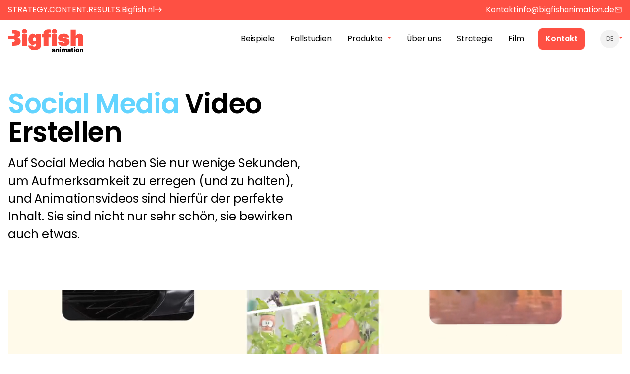

--- FILE ---
content_type: text/html; charset=UTF-8
request_url: https://bigfishanimation.de/produkte/social-media-video/
body_size: 16551
content:
<!doctype html><html class="no-js s_menu-has-top-bar" lang="de-DE"><head><meta charset="utf-8"/><meta content="ie=edge" http-equiv="x-ua-compatible"><meta name="viewport" content="width=device-width, initial-scale=1"><link rel="apple-touch-icon" sizes="57x57" href="https://bigfishanimation.de/app/themes/bigfish/public/assets/img/favicons/apple-icon-57x57.png"><link rel="apple-touch-icon" sizes="60x60" href="https://bigfishanimation.de/app/themes/bigfish/public/assets/img/favicons/apple-icon-60x60.png"><link rel="apple-touch-icon" sizes="72x72" href="https://bigfishanimation.de/app/themes/bigfish/public/assets/img/favicons/apple-icon-72x72.png"><link rel="apple-touch-icon" sizes="76x76" href="https://bigfishanimation.de/app/themes/bigfish/public/assets/img/favicons/apple-icon-76x76.png"><link rel="apple-touch-icon" sizes="114x114" href="https://bigfishanimation.de/app/themes/bigfish/public/assets/img/favicons/apple-icon-114x114.png"><link rel="apple-touch-icon" sizes="120x120" href="https://bigfishanimation.de/app/themes/bigfish/public/assets/img/favicons/apple-icon-120x120.png"><link rel="apple-touch-icon" sizes="144x144" href="https://bigfishanimation.de/app/themes/bigfish/public/assets/img/favicons/apple-icon-144x144.png"><link rel="apple-touch-icon" sizes="152x152" href="https://bigfishanimation.de/app/themes/bigfish/public/assets/img/favicons/apple-icon-152x152.png"><link rel="apple-touch-icon" sizes="180x180" href="https://bigfishanimation.de/app/themes/bigfish/public/assets/img/favicons/apple-icon-180x180.png"><link rel="icon" type="image/png" sizes="192x192" href="https://bigfishanimation.de/app/themes/bigfish/public/assets/img/favicons/android-icon-192x192.png"><link rel="icon" type="image/png" sizes="32x32" href="https://bigfishanimation.de/app/themes/bigfish/public/assets/img/favicons/favicon-32x32.png"><link rel="icon" type="image/png" sizes="96x96" href="https://bigfishanimation.de/app/themes/bigfish/public/assets/img/favicons/favicon-96x96.png"><link rel="icon" type="image/png" sizes="16x16" href="https://bigfishanimation.de/app/themes/bigfish/public/assets/img/favicons/favicon-16x16.png"><link rel="manifest" href="https://bigfishanimation.de/app/themes/bigfish/public/assets/img/favicons/manifest.json"><meta name="msapplication-TileColor" content="#ffffff"><meta name="msapplication-TileImage" content="https://bigfishanimation.de/app/themes/bigfish/public/assets/img/favicons/ms-icon-144x144.png"><meta name="theme-color" content="#ffffff"><meta name='robots' content='index, follow, max-image-preview:large, max-snippet:-1, max-video-preview:-1' /><!-- Google Tag Manager for WordPress by gtm4wp.com --><script data-cfasync="false" data-pagespeed-no-defer>
	var gtm4wp_datalayer_name = "dataLayer";
	var dataLayer = dataLayer || [];
</script><!-- End Google Tag Manager for WordPress by gtm4wp.com --><!-- This site is optimized with the Yoast SEO plugin v26.8 - https://yoast.com/product/yoast-seo-wordpress/ --><title>Social Media Video - Bigfish Animation Studio</title><link rel="canonical" href="https://bigfishanimation.de/produkte/social-media-video/" /><meta property="og:locale" content="en_US" /><meta property="og:type" content="article" /><meta property="og:title" content="Social Media Video - Bigfish Animation Studio" /><meta property="og:url" content="https://bigfishanimation.de/produkte/social-media-video/" /><meta property="og:site_name" content="Bigfish Animation Studio" /><meta property="article:publisher" content="https://www.facebook.com/bigfishanimatie" /><meta property="article:modified_time" content="2024-06-06T15:28:53+00:00" /><meta name="twitter:card" content="summary_large_image" /><meta name="twitter:label1" content="Est. reading time" /><meta name="twitter:data1" content="4 minutes" /><script type="application/ld+json" class="yoast-schema-graph">{"@context":"https://schema.org","@graph":[{"@type":"WebPage","@id":"https://bigfishanimation.de/produkte/social-media-video/","url":"https://bigfishanimation.de/produkte/social-media-video/","name":"Social Media Video - Bigfish Animation Studio","isPartOf":{"@id":"https://bigfishanimation.de/#website"},"datePublished":"2024-01-05T08:48:19+00:00","dateModified":"2024-06-06T15:28:53+00:00","breadcrumb":{"@id":"https://bigfishanimation.de/produkte/social-media-video/#breadcrumb"},"inLanguage":"en-US","potentialAction":[{"@type":"ReadAction","target":["https://bigfishanimation.de/produkte/social-media-video/"]}]},{"@type":"BreadcrumbList","@id":"https://bigfishanimation.de/produkte/social-media-video/#breadcrumb","itemListElement":[{"@type":"ListItem","position":1,"name":"Home","item":"https://bigfishanimation.de/"},{"@type":"ListItem","position":2,"name":"Produkte","item":"https://bigfishanimation.de/produkte/"},{"@type":"ListItem","position":3,"name":"Social Media Video"}]},{"@type":"WebSite","@id":"https://bigfishanimation.de/#website","url":"https://bigfishanimation.de/","name":"Bigfish Animation Studio","description":"Der marktführer in animationsfilmen und infografiken","publisher":{"@id":"https://bigfishanimation.de/#organization"},"potentialAction":[{"@type":"SearchAction","target":{"@type":"EntryPoint","urlTemplate":"https://bigfishanimation.de/?s={search_term_string}"},"query-input":{"@type":"PropertyValueSpecification","valueRequired":true,"valueName":"search_term_string"}}],"inLanguage":"en-US"},{"@type":"Organization","@id":"https://bigfishanimation.de/#organization","name":"Bigfish Animation Studio","url":"https://bigfishanimation.de/","logo":{"@type":"ImageObject","inLanguage":"en-US","@id":"https://bigfishanimation.de/#/schema/logo/image/","url":"https://bigfishanimation.de/app/uploads/sites/4/2024/01/Bigfish-Logo-2023-Positief-SVG.svg","contentUrl":"https://bigfishanimation.de/app/uploads/sites/4/2024/01/Bigfish-Logo-2023-Positief-SVG.svg","width":1,"height":1,"caption":"Bigfish Animation Studio"},"image":{"@id":"https://bigfishanimation.de/#/schema/logo/image/"},"sameAs":["https://www.facebook.com/bigfishanimatie","https://www.instagram.com/bigfish.nl/"]}]}</script><!-- / Yoast SEO plugin. --><link rel='dns-prefetch' href='//bigfishanimation.de' /><link rel="alternate" title="oEmbed (JSON)" type="application/json+oembed" href="https://bigfishanimation.de/wp-json/oembed/1.0/embed?url=https%3A%2F%2Fbigfishanimation.de%2Fprodukte%2Fsocial-media-video%2F" /><link rel="alternate" title="oEmbed (XML)" type="text/xml+oembed" href="https://bigfishanimation.de/wp-json/oembed/1.0/embed?url=https%3A%2F%2Fbigfishanimation.de%2Fprodukte%2Fsocial-media-video%2F&#038;format=xml" /><style id='wp-img-auto-sizes-contain-inline-css' type='text/css'>
img:is([sizes=auto i],[sizes^="auto," i]){contain-intrinsic-size:3000px 1500px}
/*# sourceURL=wp-img-auto-sizes-contain-inline-css */
</style><link rel='stylesheet' id='wpmf-gallery-popup-style-css' href='https://bigfishanimatie.nl/app/plugins/wp-media-folder/assets/css/display-gallery/magnific-popup.css?ver=0.9.9' type='text/css' media='all' /><link rel='stylesheet' id='wpmf-gallery-style-css' href='https://bigfishanimatie.nl/app/plugins/wp-media-folder/assets/css/display-gallery/style-display-gallery.css?ver=6.1.9' type='text/css' media='all' /><link rel='stylesheet' id='wpmf-slick-style-css' href='https://bigfishanimatie.nl/app/plugins/wp-media-folder/assets/js/slick/slick.css?ver=6.1.9' type='text/css' media='all' /><link rel='stylesheet' id='wpmf-slick-theme-style-css' href='https://bigfishanimatie.nl/app/plugins/wp-media-folder/assets/js/slick/slick-theme.css?ver=6.1.9' type='text/css' media='all' /><link rel='stylesheet' id='css-css' href='https://bigfishanimation.de/app/themes/bigfish/public/css/app.css?ver=1.0.58' type='text/css' media='' /><script type="text/javascript" src="https://bigfishanimation.de/wp/wp-includes/js/jquery/jquery.min.js?ver=3.7.1" id="jquery-core-js"></script><script type="text/javascript" src="https://bigfishanimation.de/wp/wp-includes/js/jquery/jquery-migrate.min.js?ver=3.4.1" id="jquery-migrate-js"></script><link rel="https://api.w.org/" href="https://bigfishanimation.de/wp-json/" /><link rel="alternate" title="JSON" type="application/json" href="https://bigfishanimation.de/wp-json/wp/v2/expertise/365" /><link rel="EditURI" type="application/rsd+xml" title="RSD" href="https://bigfishanimation.de/wp/xmlrpc.php?rsd" /><meta name="generator" content="WordPress 6.9" /><link rel='shortlink' href='https://bigfishanimation.de/?p=365' /><!-- Google Tag Manager for WordPress by gtm4wp.com --><!-- GTM Container placement set to automatic --><script data-cfasync="false" data-pagespeed-no-defer type="text/javascript">
	var dataLayer_content = {"pagePostType":"expertise","pagePostType2":"single-expertise","pagePostAuthor":"Daan Velthuis"};
	dataLayer.push( dataLayer_content );
</script><script data-cfasync="false" data-pagespeed-no-defer type="text/javascript">
(function(w,d,s,l,i){w[l]=w[l]||[];w[l].push({'gtm.start':
new Date().getTime(),event:'gtm.js'});var f=d.getElementsByTagName(s)[0],
j=d.createElement(s),dl=l!='dataLayer'?'&l='+l:'';j.async=true;j.src=
'//www.googletagmanager.com/gtm.js?id='+i+dl;f.parentNode.insertBefore(j,f);
})(window,document,'script','dataLayer','GTM-552KMLR');
</script><!-- End Google Tag Manager for WordPress by gtm4wp.com --><script type="application/ld+json">[{"@context":"https:\/\/schema.org","@type":"FAQPage","mainEntity":[{"@type":"Question","name":"Warum sind animationsvideos f\u00fcr social media so effektiv?","acceptedAnswer":{"@type":"Answer","text":"<p>Animationsvideos sind auf Social Media besonders effektiv, weil sie komplexe Informationen schnell und ansprechend vermitteln k\u00f6nnen. Sie fesseln die Aufmerksamkeit der Nutzer in den ersten Sekunden, was entscheidend ist, um sich in der Flut von Inhalten auf Social-Media-Plattformen hervorzuheben.<\/p>\n"}},{"@type":"Question","name":"Wie lang sollte ein Animationsvideo f\u00fcr Social Media idealerweise sein?","acceptedAnswer":{"@type":"Answer","text":"<p>F\u00fcr Social Media sollten Animationsvideos kurz und pr\u00e4gnant sein, idealerweise zwischen 15 und 60 Sekunden. Dies h\u00e4lt die Aufmerksamkeit der Nutzer aufrecht und passt zu den schnellen Konsumgewohnheiten auf Plattformen wie Instagram, Facebook und TikTok.<\/p>\n"}},{"@type":"Question","name":"K\u00f6nnen Animationsvideos f\u00fcr verschiedene Social-Media-Plattformen angepasst werden?","acceptedAnswer":{"@type":"Answer","text":"<p>Ja, Animationsvideos k\u00f6nnen f\u00fcr verschiedene Social-Media-Plattformen angepasst werden, indem man Aspekte wie Format, L\u00e4nge und Stil ber\u00fccksichtigt, um die gr\u00f6\u00dftm\u00f6gliche Wirkung auf jeder Plattform zu erzielen.<\/p>\n"}},{"@type":"Question","name":"Was sind die Schl\u00fcsselelemente eines erfolgreichen Social-Media-Animationsvideos?","acceptedAnswer":{"@type":"Answer","text":"<p>Erfolgreiche Social-Media-Animationsvideos zeichnen sich durch eine klare Botschaft, ansprechende Grafiken, eine starke Erz\u00e4hlstruktur und eine Call-to-Action aus. Sie sollten auch die Markenidentit\u00e4t widerspiegeln und auf die Zielgruppe zugeschnitten sein.<\/p>\n"}},{"@type":"Question","name":"Wie kann ein animationsvideo die markenbekanntheit auf Social Media steigern?","acceptedAnswer":{"@type":"Answer","text":"<p>Ein Animationsvideo kann die Markenbekanntheit steigern, indem es eine einpr\u00e4gsame und visuell ansprechende Darstellung Ihrer Marke bietet. Es kann Emotionen wecken und die Botschaft auf eine Weise vermitteln, die bei der Zielgruppe nachhaltig in Erinnerung bleibt.<\/p>\n"}},{"@type":"Question","name":"Welche rolle spielt die SEO bei animationsvideos f\u00fcr Social Media?","acceptedAnswer":{"@type":"Answer","text":"<p>SEO spielt auch bei Animationsvideos f\u00fcr Social Media eine Rolle. Durch die Verwendung relevanter Keywords in Titeln, Beschreibungen und Hashtags k\u00f6nnen Videos besser in den Suchergebnissen von Social-Media-Plattformen und Suchmaschinen gefunden werden.<\/p>\n"}}]}]</script><script>
	var $ = jQuery.noConflict();
var HOME_URL = "https://bigfishanimation.de";
var THEME_URL = "https://bigfishanimation.de/app/themes/bigfish";
var DEBUG = 0;
</script></head><body class="wp-singular expertise-template-default single single-expertise postid-365 wp-theme-bigfish 	 v_intro-color-mode_white v_content-placement_below-menu"><div class="sb_loader"><div class="sb_loader_inner"><svg version="1.1" id="L9" xmlns="http://www.w3.org/2000/svg" xmlns:xlink="http://www.w3.org/1999/xlink" x="0px" y="0px" viewbox="0 0 100 100" enable-background="new 0 0 0 0" xml:space="preserve"><path d="M82,35.7C74.1,18,53.4,10.1,35.7,18S10.1,46.6,18,64.3l7.6-3.4c-6-13.5,0-29.3,13.5-35.3s29.3,0,35.3,13.5L82,35.7z"><animateTransform attributename="transform" attributetype="XML" type="rotate" dur="1s" from="0 50 50" to="360 50 50" repeatcount="indefinite"/></path></svg></div></div><nav data-m-type="menu-main" data-anime-type="transform-in"
><div class="sb_menu-main_top"><div class="sb_menu-main_top_container"><div class="sb_menu-main_top_left"><div class="sb_menu-main_top_text">
				STRATEGY.CONTENT.RESULTS.
			</div><a href="https://bigfish.nl/"class="sb_btn " data-variant="text" data-color="white" data-size="medium" >
		Bigfish.nl
				<svg role="img"><use xmlns:xlink="http://www.w3.org/1999/xlink" xlink:href="https://bigfishanimation.de//app/themes/bigfish/public/assets/static/symbols.svg?v=1.0.58#arrow-right"/></svg></a></div><div class="sb_menu-main_top_right"><div class="sb_menu-main_top_text">
				Kontakt
			</div><a href="mailto:info@bigfishanimation.de"class="sb_btn " data-variant="text" data-color="white" data-size="medium" >
		info@bigfishanimation.de
				<svg role="img"><use xmlns:xlink="http://www.w3.org/1999/xlink" xlink:href="https://bigfishanimation.de//app/themes/bigfish/public/assets/static/symbols.svg?v=1.0.58#mail"/></svg></a></div></div></div><div class="sb_menu-main_main-parts"><div class="sb_menu-main_logo"><a href="https://bigfishanimation.de" class="sb_menu-main_logo_link" aria-label="Bigfish Animation Studio"><?xml version="1.0" encoding="UTF-8"?><svg id="logo" data-name="Layer 1" xmlns="http://www.w3.org/2000/svg" width="154" height="52" viewBox="0 0 154 52"><g id="logo_text"><path id="logo_text_b" d="m19.16,20.44c3.52-.76,5.75-2.99,5.75-6.96v-.18c0-4.33-2.63-8.43-11.06-8.43h-5.13v7.67h2.27c1.92,0,2.63.76,2.63,2.18v.18c0,1.43-.76,2.05-2.63,2.05H.03v6.91h10.7c2.23,0,3.08.94,3.08,2.54v.18c0,1.61-.94,2.59-2.94,2.59h-2.1v7.71h4.59c8.74,0,12.26-3.3,12.26-8.92v-.18c-.09-4.55-2.94-6.82-6.47-7.36"/><path id="logo_text_i" d="m38.78,7.6c0,2.9-2.32,5.04-5.44,5.04s-5.44-2.1-5.44-5.04,2.27-5.04,5.44-5.04c3.12.04,5.44,2.14,5.44,5.04m-10.52,29.34h10.21V13.53h-10.21v23.41Z"/><path id="logo_text_g" d="m57.64,13.53v3.08c-1.29-2.41-3.39-3.79-7-3.79-5.08,0-9.45,3.92-9.45,11.1v.36c0,7.31,4.46,10.92,9.54,10.92,3.52,0,5.84-1.65,6.91-3.83v3.66c0,1.83-.62,3.75-3.61,3.75-2.32,0-2.76-1.34-2.99-2.36h-10.12c.58,6.06,4.64,9.27,13.11,9.27,9.32,0,13.96-3.79,13.96-10.88V13.53h-10.34Zm.27,10.79c0,2.27-.94,3.83-3.08,3.83-2.27,0-3.21-1.56-3.21-3.79v-.36c0-2.36,1.03-3.75,3.17-3.75s3.12,1.56,3.12,3.7v.36h0Z"/><path id="logo_text_f" d="m85.15,10.72c.85,0,1.38.09,1.92.22V3.67c-1.16-.27-2.45-.49-4.1-.49-6.02,0-10.34,2.72-10.34,9.14v1.16h-2.72v6.69h2.72v16.77h10.21v-16.72h4.19v-6.69h-4.19v-1.03c.04-1.03.76-1.78,2.32-1.78"/><path id="logo_text_ii" d="m89.43,36.94h10.21V13.53h-10.21v23.41Zm5.13-34.33c-3.12,0-5.44,2.1-5.44,5.04s2.27,5.04,5.44,5.04,5.44-2.1,5.44-5.04-2.36-5.04-5.44-5.04"/><path id="logo_text_s" d="m114.89,21.64c-2.1-.13-3.12-.58-3.12-1.52,0-.67.45-1.2,1.69-1.2s1.78.85,2.01,1.87h9.19c-.49-5.97-4.77-8.03-11.37-8.03s-11.1,2.63-11.1,8.25,2.94,6.78,9.32,7.4c2.99.31,3.83.76,3.83,1.65,0,.67-.58,1.16-1.74,1.16-1.52,0-1.92-.76-2.14-2.01h-9.36c.13,5.53,4.37,8.34,11.55,8.34s11.68-2.32,11.68-8.56c0-5.08-3.08-6.55-10.43-7.36"/><path id="logo_text_h" d="m145.52,12.77c-3.92,0-6.47,1.96-7.8,4.5V3.63h-10.26v33.31h10.26v-12.62c0-2.36.8-3.39,2.63-3.39,1.61,0,2.23,1.03,2.23,2.9v13.11h10.26v-15.7c.04-5.57-2.94-8.47-7.31-8.47"/></g><g id="logo_tagline"><path d="m89.47,48.04c0-1.63,1.38-2.27,3.69-2.27h.66v-.16c0-.66-.16-1.1-.92-1.1-.65,0-.89.38-.94.82h-2.23c.11-1.67,1.42-2.49,3.32-2.49s3.13.78,3.13,2.63v4.5h-2.31v-.81c-.33.5-.94.97-2.06.97-1.25,0-2.35-.61-2.35-2.08Zm4.35-.5v-.42h-.62c-.96,0-1.38.19-1.38.76,0,.4.27.65.82.65.68,0,1.18-.38,1.18-.98Z"/><path d="m97.4,43.03h2.37v1.11c.37-.72,1.13-1.3,2.28-1.3,1.34,0,2.27.84,2.27,2.61v4.51h-2.37v-4.03c0-.78-.31-1.17-1-1.17s-1.18.42-1.18,1.31v3.89h-2.37v-6.94Z"/><path d="m105.5,41.15c0-.7.56-1.23,1.3-1.23s1.31.53,1.31,1.23-.57,1.22-1.31,1.22-1.3-.52-1.3-1.22Zm.12,1.88h2.37v6.94h-2.37v-6.94Z"/><path d="m109.33,43.03h2.37v1.06c.37-.66,1.1-1.25,2.18-1.25.92,0,1.55.4,1.88,1.15.6-.81,1.42-1.15,2.29-1.15,1.31,0,2.27.85,2.27,2.59v4.54h-2.37v-4.14c0-.7-.34-1.05-.89-1.05-.64,0-1.06.41-1.06,1.17v4.02h-2.35v-4.14c0-.7-.34-1.05-.89-1.05-.64,0-1.06.41-1.06,1.17v4.02h-2.37v-6.94Z"/><path d="m121.15,48.04c0-1.63,1.38-2.27,3.69-2.27h.66v-.16c0-.66-.16-1.1-.92-1.1-.65,0-.89.38-.94.82h-2.23c.11-1.67,1.42-2.49,3.32-2.49s3.13.78,3.13,2.63v4.5h-2.31v-.81c-.33.5-.94.97-2.06.97-1.25,0-2.35-.61-2.35-2.08Zm4.35-.5v-.42h-.62c-.96,0-1.38.19-1.38.76,0,.4.27.65.82.65.68,0,1.18-.38,1.18-.98Z"/><path d="m129.34,47.74v-3.09h-.84v-1.62h.84v-1.45h2.37v1.45h1.37v1.62h-1.37v2.87c0,.5.25.73.7.73.27,0,.46-.04.68-.12v1.8c-.31.08-.76.2-1.31.2-1.57,0-2.44-.76-2.44-2.39Z"/><path d="m134,41.15c0-.7.56-1.23,1.3-1.23s1.31.53,1.31,1.23-.57,1.22-1.31,1.22-1.3-.52-1.3-1.22Zm.12,1.88h2.37v6.94h-2.37v-6.94Z"/><path d="m137.46,46.58v-.11c0-2.23,1.66-3.64,3.81-3.64s3.78,1.37,3.78,3.57v.11c0,2.26-1.66,3.61-3.79,3.61s-3.79-1.3-3.79-3.54Zm5.17-.04v-.11c0-1.17-.46-1.82-1.37-1.82s-1.38.62-1.38,1.79v.11c0,1.19.46,1.84,1.38,1.84s1.37-.66,1.37-1.82Z"/><path d="m145.95,43.03h2.37v1.11c.37-.72,1.13-1.3,2.28-1.3,1.34,0,2.27.84,2.27,2.61v4.51h-2.37v-4.03c0-.78-.31-1.17-1-1.17s-1.18.42-1.18,1.31v3.89h-2.37v-6.94Z"/></g></svg></a></div><div class="sb_menu-main_middle"><div class="sb_menu-main_middle_inner"><div class="sb_menu-main_middle_inner_left"></div><div class="sb_menu-main_middle_inner_right"><div class="sb_menu-main_menu-primary"><ul class="sb_menu-main_menu-primary_ul dropdown menu" data-alignment="right" data-dropdown-menu><li class="menu-item menu-item-type-post_type menu-item-object-page  sb_menu-main_menu-primary_li"><a href="https://bigfishanimation.de/beispiele/" class="sb_menu-main_menu-primary_link"  >Beispiele</a></li><li class="menu-item menu-item-type-post_type menu-item-object-page  sb_menu-main_menu-primary_li"><a href="https://bigfishanimation.de/fallstudien/" class="sb_menu-main_menu-primary_link"  >Fallstudien</a></li><li class="menu-item menu-item-type-post_type menu-item-object-page menu-item-has-children is-dropdown-submenu-parent sb_menu-main_menu-primary_li"><a href="https://bigfishanimation.de/produkte/" class="sb_menu-main_menu-primary_link"  data-toggle="jumbo-dropdown">Produkte</a></li><li class="menu-item menu-item-type-post_type menu-item-object-page  sb_menu-main_menu-primary_li"><a href="https://bigfishanimation.de/uber-uns/" class="sb_menu-main_menu-primary_link"  >Über uns</a></li><li class="menu-item menu-item-type-custom menu-item-object-custom  sb_menu-main_menu-primary_li"><a href="https://bigfish.nl/" class="sb_menu-main_menu-primary_link"  >Strategie</a></li><li class="menu-item menu-item-type-custom menu-item-object-custom  sb_menu-main_menu-primary_li"><a href="https://bigfishfilm.com/" class="sb_menu-main_menu-primary_link"  >Film</a></li></ul></div><div class="sb_menu-main_middle_buttons"><a href="https://bigfishanimation.de/kontakt/"class="sb_btn " data-variant="default" data-color="primary" data-size="medium" rel="nofollow">
		Kontakt
			
	
</a></div><div class="sb_menu-main_domain-switcher"><button class="sb_menu-main_domain-switcher_btn-toggle" type="button" data-toggle="domain-switcher"><div class="sb_menu-main_domain-switcher_btn-toggle_current-abbreviation"><div class="sb_menu-main_domain-switcher_btn-toggle_current-abbreviation_text">DE</div></div></button><div class="dropdown-pane sb_menu-main_domain-switcher_dropdown-pane" data-position="bottom" data-alignment="right" id="domain-switcher" data-dropdown data-close-on-click="true" data-hover="true" data-hover-pane="true"><div class="sb_menu-main_domain-switcher_submenu"><ul><li><a href="https://bigfishanimation.com/" rel="nofollow">
            English
          </a></li><li><a href="https://bigfishanimatie.nl/" rel="nofollow">
            Nederlands
          </a></li></ul></div></div></div></div></div></div></div><div class="sb_menu-main_overlay" data-mobile-menu-overlay><div class="sb_menu-main_overlay_scroll-container" id="mobile-menu-scroll"><div class="sb_menu-main_overlay_scroll-container_inner"><div class="sb_menu-main_overlay_menu"><div class="sb_menu-main_overlay-menu-primary"><ul class="sb_menu-main_overlay-menu-primary_ul vertical menu drilldown" data-drilldown data-back-button="&lt;li class&#x3D;&quot;js-drilldown-back&quot;&gt;&lt;button tabindex&#x3D;&quot;0&quot;&gt;Zurück&lt;/button&gt;&lt;/li&gt;"><li class="sb_menu-main_overlay-menu-primary_li menu-item menu-item-type-custom menu-item-object-custom menu-item-home"><a href="https://bigfishanimation.de/" class="sb_menu-main_overlay-menu-primary_link" >Home</a></li><li class="sb_menu-main_overlay-menu-primary_li menu-item menu-item-type-post_type menu-item-object-page"><a href="https://bigfishanimation.de/beispiele/" class="sb_menu-main_overlay-menu-primary_link" >Beispiele</a></li><li class="sb_menu-main_overlay-menu-primary_li menu-item menu-item-type-post_type menu-item-object-page"><a href="https://bigfishanimation.de/fallstudien/" class="sb_menu-main_overlay-menu-primary_link" >Fallstudien</a></li><li class="sb_menu-main_overlay-menu-primary_li menu-item menu-item-type-post_type menu-item-object-page current-menu-ancestor current-menu-parent current_page_parent current_page_ancestor menu-item-has-children"><a href="https://bigfishanimation.de/produkte/" class="sb_menu-main_overlay-menu-primary_link" >Produkte</a><ul class="sb_menu-main_overlay-menu-primary_submenu menu vertical nested"><li class="sb_menu-main_overlay-menu-primary_submenu_li"><a href="https://bigfishanimation.de/produkte/animation-erstellen/" class="sb_menu-main_overlay-menu-primary_submenu_link" >
										Animation
									</a></li><li class="sb_menu-main_overlay-menu-primary_submenu_li"><a href="https://bigfishanimation.de/produkte/2d-animationen-erstellen/" class="sb_menu-main_overlay-menu-primary_submenu_link" >
										2D Animation
									</a></li><li class="sb_menu-main_overlay-menu-primary_submenu_li"><a href="https://bigfishanimation.de/produkte/3d-animation/" class="sb_menu-main_overlay-menu-primary_submenu_link" >
										3D Animation
									</a></li><li class="sb_menu-main_overlay-menu-primary_submenu_li"><a href="https://bigfishanimation.de/produkte/erklarvideo-erstellen/" class="sb_menu-main_overlay-menu-primary_submenu_link" >
										Erklarvideo
									</a></li><li class="sb_menu-main_overlay-menu-primary_submenu_li"><a href="https://bigfishanimation.de/produkte/kreative-sitzung/" class="sb_menu-main_overlay-menu-primary_submenu_link" >
										Kreative Sitzung
									</a></li><li class="sb_menu-main_overlay-menu-primary_submenu_li"><a href="https://bigfishanimation.de/produkte/produktvideo-erstellen/" class="sb_menu-main_overlay-menu-primary_submenu_link" >
										Produktvideo
									</a></li><li class="sb_menu-main_overlay-menu-primary_submenu_li"><a href="https://bigfishanimation.de/produkte/social-media-video/" class="sb_menu-main_overlay-menu-primary_submenu_link" >
										Social Media Video
									</a></li><li class="sb_menu-main_overlay-menu-primary_submenu_li"><a href="https://bigfishanimation.de/produkte/werbespot/" class="sb_menu-main_overlay-menu-primary_submenu_link" >
										Werbespot erstellen
									</a></li></ul></li><li class="sb_menu-main_overlay-menu-primary_li menu-item menu-item-type-post_type menu-item-object-page"><a href="https://bigfishanimation.de/uber-uns/" class="sb_menu-main_overlay-menu-primary_link" >Über uns</a></li><li class="sb_menu-main_overlay-menu-primary_li menu-item menu-item-type-post_type menu-item-object-page"><a href="https://bigfishanimation.de/kontakt/" class="sb_menu-main_overlay-menu-primary_link" >Kontakt</a></li><li class="sb_menu-main_overlay-menu-primary_li menu-item menu-item-type-custom menu-item-object-custom"><a href="https://bigfish.nl/" class="sb_menu-main_overlay-menu-primary_link" >Strategie</a></li><li class="sb_menu-main_overlay-menu-primary_li menu-item menu-item-type-custom menu-item-object-custom"><a href="https://bigfishfilm.com/" class="sb_menu-main_overlay-menu-primary_link" >Film</a></li></ul></div></div><div class="sb_menu-main_overlay_cta"><div class="sb_menu-main_overlay_cta_title">Auf der Suche nach einer Lösung für Ihr Anliegen?</div><div class="sb_menu-main_overlay_cta_button"><a href="https://bigfishanimation.de/kontakt/"class="sb_btn " data-variant="default" data-color="primary" data-size="medium"  data-animation="right">
		Kontakt aufnehmen
				<svg role="img"><use xmlns:xlink="http://www.w3.org/1999/xlink" xlink:href="https://bigfishanimation.de//app/themes/bigfish/public/assets/static/symbols.svg?v=1.0.58#arrow-right"/></svg></a></div><div class="sb_menu-main_overlay_cta_contact-title">Sie können auch anrufen oder eine E-Mail senden</div><div class="sb_menu-main_overlay_cta_buttons sb_btn-group"><a href="mailto:info@bigfishanimation.de"class="sb_btn " data-variant="naked" data-color="white" data-size="medium" ><svg role="img"><use xmlns:xlink="http://www.w3.org/1999/xlink" xlink:href="https://bigfishanimation.de//app/themes/bigfish/public/assets/static/symbols.svg?v=1.0.58#mail"/></svg>

		info@bigfishanimation.de

</a></div><div class="sb_menu-main_overlay_cta_locations"><div class="sb_locations"></div></div></div></div></div></div><div class="sb_menu-main_overlay_backdrop" data-close-all-menus></div></nav><div class="sb_menu-main_hamburger"><button aria-label="Mobile menu" class="sb_menu-main_hamburger_button" data-toggle-menu><span class="burger-icon"></span></button></div><div class="dropdown-pane sb_jumbo-dropdown" id="jumbo-dropdown" data-dropdown data-v-offset="10" data-hover="true" data-hover-pane="true"><div class="sb_jumbo-dropdown_container"><div class="sb_jumbo-dropdown_column"><div class="sb_jumbo-dropdown_title">Hauptprodukte</div><ul class="sb_jumbo-dropdown_links"><li><a href="https://bigfishanimation.de/produkte/erklarvideo-erstellen/" >
								Erklarvideo
															</a></li><li><a href="https://bigfishanimation.de/produkte/produktvideo-erstellen/" >
								Produktvideo
															</a></li><li><a href="https://bigfishanimation.de/produkte/social-media-video/" >
								Social Media Video
															</a></li><li><a href="https://bigfishanimation.de/produkte/werbespot/" >
								Werbespot
															</a></li></ul><div class="sb_jumbo-dropdown_highlighted-link"><a href="https://bigfishanimation.de/produkte/"class="sb_btn " data-variant="text" data-color="primary" data-size="medium" >
		Alle Produkte
				<svg role="img"><use xmlns:xlink="http://www.w3.org/1999/xlink" xlink:href="https://bigfishanimation.de//app/themes/bigfish/public/assets/static/symbols.svg?v=1.0.58#arrow-right"/></svg></a></div></div><div class="sb_jumbo-dropdown_column"><div class="sb_jumbo-dropdown_title">Auch interessant</div><ul class="sb_jumbo-dropdown_links"><li><a href="https://bigfishanimation.de/produkte/2d-animationen-erstellen/" >
								2D Animation
															</a></li><li><a href="https://bigfishanimation.de/produkte/3d-animation/" >
								3D Animation
															</a></li><li><a href="https://bigfishanimation.de/produkte/animation-erstellen/" >
								Animation
															</a></li><li><a href="https://bigfishanimation.de/produkte/kreative-sitzung/" >
								Kreative Sitzung
															</a></li></ul></div></div></div><div class="sb_menu-main_focus-backdrop"></div><main class="sb_main-container"><section data-s-type="header-content-and-visual" class="v_title-size_regular v_color-mode_white" data-anime-type="transform-in"
><div class="sb_header-content-and-visual_container"><div class="sb_header-content-and-visual_content"><h1 class="sb_header-content-and-visual_title"><span style="color: #63d4ff">Social Media</span> Video Erstellen</h1><div class="sb_header-content-and-visual_text">Auf Social Media haben Sie nur wenige Sekunden, um Aufmerksamkeit zu erregen (und zu halten), und Animationsvideos sind hierfür der perfekte Inhalt. Sie sind nicht nur sehr schön, sie bewirken auch etwas.</div></div><div class="sb_header-content-and-visual_visual"><picture class="sb_header-content-and-visual_visual_picture"><source srcset="https://bigfishanimation.de/app/uploads/sites/4/2024/01/Social-Media-Video-erstellen-600x480.webp 600w, https://bigfishanimation.de/app/uploads/sites/4/2024/01/Social-Media-Video-erstellen-1000x800.webp 1000w" type="image/webp"><source srcset="https://bigfishanimation.de/app/uploads/sites/4/2024/01/Social-Media-Video-erstellen-600x480.png 600w, https://bigfishanimation.de/app/uploads/sites/4/2024/01/Social-Media-Video-erstellen-1000x800.png 1000w" type="image/png"><img src="https://bigfishanimation.de/app/uploads/sites/4/2024/01/Social-Media-Video-erstellen-1000x800.webp" class="sb_header-content-and-visual_visual_picture_img a_object-fit_cover-cc" alt="Erstellung eines Social-Media-Videos für einen Instagram-Post mit einer Hand, die einen Magneten hält und Likes sowie Kommentare anzieht." width="800" height="600" loading="eager"/></picture></div></div></section><section data-s-type="visual" class=" a_padding-top_64 a_padding-bottom_64 v_color-mode_white" data-anime-type="transform-in"
><div class="sb_visual_container" ><div class="sb_visual_visual"><video class="sb_visual_visual_video a_object-fit_cover-cc" autoplay loop muted playsinline preload="auto"><source src="https://bigfishanimation.de/app/uploads/sites/4/2024/01/Social-Media-Content-Video-Erstellen.mp4" type="video/mp4"></video></div></div></section><section data-s-type="content" class=" a_padding-top_8 a_padding-bottom_8 v_color-mode_white v_position_left" data-anime-type="transform-in"
><div class="sb_content_container" data-anime-elem><div class="sb_content_container_inner"><p>Ihre Botschaft erreicht Ihre Zielgruppe so, wie Sie es sich vorstellen. Gerade weil Animationsvideos so attraktiv sind, eignen sie sich auch perfekt für Websites und Werbekampagnen. Ein großer Vorteil von Animation: Sie lässt sich leicht in Teile schneiden, sodass Sie ein längeres Video in kurze Fragmente für Social Media aufteilen können. Ein Social-Media-Video erstellen lassen? Mit kurzen, ansprechenden Animationen heben Sie sich von der Masse an Inhalten ab.</p><div class="sb_btn-group"><a href="https://bigfishanimation.de/kontakt/"class="sb_btn " data-variant="default" data-color="primary" data-size="medium" rel="nofollow">
		Kontaktieren Sie uns unverbindlich!
			
	
</a></div></div></div></section><section data-s-type="portfolio" class=" v_color-mode_white" data-anime-type="transform-in"
><div class="sb_portfolio_container"><div class="sb_portfolio_filters"><div class="sb_portfolio_filters_line"><div class="sb_portfolio_filters_line_text">Anzeigen</div><select name="project-type" class="sb_portfolio_filters_line_select"><optgroup><option value="all" selected>Alle unsere Beispiele</option><option value="mixed-media" >Mixed Media</option><option value="social-media-inhalte" >Social-Media-Inhalte</option><option value="isometrisch" >Isometrisch</option><option value="2d-animationen" >2D-Animationen</option><option value="3d-animationen" >3D-Animationen</option><option value="infografiken" >Infografiken</option><option value="interaktiv" >Interaktiv</option></optgroup></select><button type="button" data-toggle="dropdown-project-type" class="sb_portfolio_filters_line_btn-dropdown"><span id="dropdown-project-type-text">Alle unsere Beispiele</span><svg role="img"><use xmlns:xlink="http://www.w3.org/1999/xlink" xlink:href="https://bigfishanimation.de//app/themes/bigfish/public/assets/static/symbols.svg?v=1.0.58#caret-down"/></svg></button><div class="sb_portfolio_filters_line_dropdown-pane dropdown-pane" id="dropdown-project-type" data-dropdown data-hover="true" data-hover-pane="true"><button data-value="all" data-label="Alle unsere Beispiele" class="dropdown-project-type-button s_selected">Alle unsere Beispiele</button><button data-value="mixed-media" data-label="Mixed Media" class="dropdown-project-type-button ">Mixed Media</button><button data-value="social-media-inhalte" data-label="Social-Media-Inhalte" class="dropdown-project-type-button ">Social-Media-Inhalte</button><button data-value="isometrisch" data-label="Isometrisch" class="dropdown-project-type-button ">Isometrisch</button><button data-value="2d-animationen" data-label="2D-Animationen" class="dropdown-project-type-button ">2D-Animationen</button><button data-value="3d-animationen" data-label="3D-Animationen" class="dropdown-project-type-button ">3D-Animationen</button><button data-value="infografiken" data-label="Infografiken" class="dropdown-project-type-button ">Infografiken</button><button data-value="interaktiv" data-label="Interaktiv" class="dropdown-project-type-button ">Interaktiv</button></div></div><div class="sb_portfolio_filters_line"><div class="sb_portfolio_filters_line_text">Innerhalb der Branche</div><select name="project-branche" class="sb_portfolio_filters_line_select"><optgroup><option value="all" selected>Allen</option><option value="nachhaltigkeit" >Nachhaltigkeit</option><option value="non-profit" >Non-Profit</option><option value="finanzen" >Finanzen</option><option value="lebensmittel-einzelhandel" >Lebensmittel &amp; Einzelhandel</option><option value="it" >IT</option><option value="bildung" >Bildung</option><option value="offentlicher-sektor" >Öffentlicher Sektor</option><option value="technologie" >Technologie</option><option value="transport-automobil" >Transport &amp; Automobil</option><option value="gesundheitswesen-und-soziales" >Gesundheitswesen und Soziales</option><option value="sonstiges" >Sonstiges</option></optgroup></select><button type="button" data-toggle="dropdown-project-branche" class="sb_portfolio_filters_line_btn-dropdown"><span class="sb_portfolio_filters_line_dropdown_text" id="dropdown-project-branche-text">Allen</span><svg role="img"><use xmlns:xlink="http://www.w3.org/1999/xlink" xlink:href="https://bigfishanimation.de//app/themes/bigfish/public/assets/static/symbols.svg?v=1.0.58#caret-down"/></svg></button><div class="sb_portfolio_filters_line_dropdown-pane dropdown-pane" id="dropdown-project-branche" data-dropdown data-hover="true" data-hover-pane="true"><button data-value="all" data-label="Allen" class="dropdown-project-branche-button s_selected">Allen</button><button data-value="nachhaltigkeit" data-label="Nachhaltigkeit" class="dropdown-project-branche-button ">Nachhaltigkeit</button><button data-value="non-profit" data-label="Non-Profit" class="dropdown-project-branche-button ">Non-Profit</button><button data-value="finanzen" data-label="Finanzen" class="dropdown-project-branche-button ">Finanzen</button><button data-value="lebensmittel-einzelhandel" data-label="Lebensmittel &amp; Einzelhandel" class="dropdown-project-branche-button ">Lebensmittel &amp; Einzelhandel</button><button data-value="it" data-label="IT" class="dropdown-project-branche-button ">IT</button><button data-value="bildung" data-label="Bildung" class="dropdown-project-branche-button ">Bildung</button><button data-value="offentlicher-sektor" data-label="Öffentlicher Sektor" class="dropdown-project-branche-button ">Öffentlicher Sektor</button><button data-value="technologie" data-label="Technologie" class="dropdown-project-branche-button ">Technologie</button><button data-value="transport-automobil" data-label="Transport &amp; Automobil" class="dropdown-project-branche-button ">Transport &amp; Automobil</button><button data-value="gesundheitswesen-und-soziales" data-label="Gesundheitswesen und Soziales" class="dropdown-project-branche-button ">Gesundheitswesen und Soziales</button><button data-value="sonstiges" data-label="Sonstiges" class="dropdown-project-branche-button ">Sonstiges</button></div></div></div><div class="sb_portfolio_items clearfix" id="portfolio-items"><div class="sb_portfolio-item_sizer"></div></div><div class="sb_portfolio_no-results-text s_hidden" id="portfolio-no-result-text">Keine Ergebnisse</div><div class="sb_portfolio_btn-load-more"><button class="sb_btn s_is-hidden" data-variant="default" data-color="primary" data-size="medium"  id="btn-portfolio-load-more">
		Mehr laden
			
	
</button><button class="sb_btn s_is-hidden" data-variant="default" data-color="primary" data-size="m"  id="btn-portfolio-is-loading" disabled><svg version="1.1" id="L9" xmlns="http://www.w3.org/2000/svg" xmlns:xlink="http://www.w3.org/1999/xlink" x="0px" y="0px" viewbox="0 0 100 100" enable-background="new 0 0 0 0" xml:space="preserve"><path d="M82,35.7C74.1,18,53.4,10.1,35.7,18S10.1,46.6,18,64.3l7.6-3.4c-6-13.5,0-29.3,13.5-35.3s29.3,0,35.3,13.5L82,35.7z"><animateTransform attributename="transform" attributetype="XML" type="rotate" dur="1s" from="0 50 50" to="360 50 50" repeatcount="indefinite"/></path></svg></button></div></div></section><section data-s-type="quotes-slider" class=" a_padding-top_64 a_padding-bottom_64 v_color-mode_yellow" data-anime-type="transform-in"
data-s-id="6597c25445f86"
><div class="sb_quotes-slider_container" data-anime-elem><div class="sb_quotes-slider_content"><div class="sb_quotes-slider_title"><span style="color: #f2c94b">Stolz</span> auf unsere Kunden</div></div><div class="sb_quotes-slider_quotes"><div class="sb_quotes-slider_slider" id="quotes-slider-6597c25445f86"  data-init-slick data-slick='{"mobileFirst":true,"infinite":true,"arrows":false,"slidesToShow":1,"slidesToScroll":1,"speed":400,"rows":0,"autoplay":true,"autoplaySpeed":5000,"adaptiveHeight":false,"nextArrow":"#quotes-slider-next-6597c25445f86","prevArrow":"#quotes-slider-prev-6597c25445f86","asNavFor":"#quotes-slider-clients-6597c25445f86","responsive":[{"breakpoint":799,"settings":{"arrows":true}}]}' ><div class="sb_quotes-slider_slide"><div class="sb_quotes-slider_slide_about"><div class="sb_quotes-slider_slide_about_avatar"><picture><source srcset="https://bigfishanimation.de/app/uploads/sites/4/2023/12/Jeroen-Buurman-150x150.webp 150w" type="image/webp"><source srcset="https://bigfishanimation.de/app/uploads/sites/4/2023/12/Jeroen-Buurman-150x150.png 150w" type="image/png"><img src="https://bigfishanimation.de/app/uploads/sites/4/2023/12/Jeroen-Buurman-150x150.png" class="a_object-fit_cover-cc" alt="" width="309" height="309" loading="lazy"/></picture></div><div class="sb_quotes-slider_slide_about_content"><div class="sb_quotes-slider_slide_about_name">Jeroen Buurman</div><div class="sb_quotes-slider_slide_about_job-description">ANWB - Brand Marketeer</div></div></div><div class="sb_quotes-slider_slide_quote">
							Bigfish ist der bevorzugte Lieferant der ANWB. Eine kundenorientierte Animationsagentur, die schnell reagiert, mit wenigen Worten auskommt, kreativ mitdenkt und auch bei knappen Fristen nach Lösungen sucht. Ein angenehmer Partner für die Zusammenarbeit.
						</div></div><div class="sb_quotes-slider_slide"><div class="sb_quotes-slider_slide_about"><div class="sb_quotes-slider_slide_about_avatar"><picture><source srcset="https://bigfishanimation.de/app/uploads/sites/4/2023/12/Oresta-Druiven-150x150.webp 150w" type="image/webp"><source srcset="https://bigfishanimation.de/app/uploads/sites/4/2023/12/Oresta-Druiven-150x150.png 150w" type="image/png"><img src="https://bigfishanimation.de/app/uploads/sites/4/2023/12/Oresta-Druiven-150x150.png" class="a_object-fit_cover-cc" alt="" width="309" height="309" loading="lazy"/></picture></div><div class="sb_quotes-slider_slide_about_content"><div class="sb_quotes-slider_slide_about_name">Oresta Druiven</div><div class="sb_quotes-slider_slide_about_job-description">ASML - Branding &amp; Content</div></div></div><div class="sb_quotes-slider_slide_quote">
							Bigfish versteht es, die komplexen Prozesse von ASML in verständliche Inhalte in Form von Animationen, Infografiken und Illustrationen umzuwandeln. Bigfish ist praxisorientiert, taucht tief in die Materie ein und schafft es auf diese Weise, unsere komplexen Prozesse klar und deutlich zu vermitteln.
						</div></div><div class="sb_quotes-slider_slide"><div class="sb_quotes-slider_slide_about"><div class="sb_quotes-slider_slide_about_avatar"><picture><source srcset="https://bigfishanimation.de/app/uploads/sites/4/2023/12/Merel-Martensen-150x150.webp 150w" type="image/webp"><source srcset="https://bigfishanimation.de/app/uploads/sites/4/2023/12/Merel-Martensen-150x150.png 150w" type="image/png"><img src="https://bigfishanimation.de/app/uploads/sites/4/2023/12/Merel-Martensen-150x150.png" class="a_object-fit_cover-cc" alt="" width="300" height="300" loading="lazy"/></picture></div><div class="sb_quotes-slider_slide_about_content"><div class="sb_quotes-slider_slide_about_name">Merel Martensen</div><div class="sb_quotes-slider_slide_about_job-description">Eneco - Brand Manager</div></div></div><div class="sb_quotes-slider_slide_quote">
							Die Zusammenarbeit mit Bigfish empfinden wir als sehr angenehm! Schnelle Bearbeitungszeiten, gute Arbeitsqualität und nette Leute, mit denen man arbeiten kann.
						</div></div><div class="sb_quotes-slider_slide"><div class="sb_quotes-slider_slide_about"><div class="sb_quotes-slider_slide_about_avatar"><picture><source srcset="https://bigfishanimation.de/app/uploads/sites/4/2023/12/Maarten-Kleingeld-150x150.webp 150w" type="image/webp"><source srcset="https://bigfishanimation.de/app/uploads/sites/4/2023/12/Maarten-Kleingeld-150x150.png 150w" type="image/png"><img src="https://bigfishanimation.de/app/uploads/sites/4/2023/12/Maarten-Kleingeld-150x150.png" class="a_object-fit_cover-cc" alt="" width="309" height="309" loading="lazy"/></picture></div><div class="sb_quotes-slider_slide_about_content"><div class="sb_quotes-slider_slide_about_name">Maarten Kleingeld</div><div class="sb_quotes-slider_slide_about_job-description">ProRail - Huisstijlcoördinator</div></div></div><div class="sb_quotes-slider_slide_quote">
							Die Zusammenarbeit mit Bigfish ist angenehm. Sie reagieren schnell auf Anfragen und sind in der Lage, aus komplexen Themen schöne, klare Animationen und (Info-)Grafiken zu erstellen.
						</div></div><div class="sb_quotes-slider_slide"><div class="sb_quotes-slider_slide_about"><div class="sb_quotes-slider_slide_about_avatar"><picture><source srcset="https://bigfishanimation.de/app/uploads/sites/4/2023/12/Lichelle-van-der-Wiel-150x150.webp 150w" type="image/webp"><source srcset="https://bigfishanimation.de/app/uploads/sites/4/2023/12/Lichelle-van-der-Wiel-150x150.webp 150w" type="image/webp"><img src="https://bigfishanimation.de/app/uploads/sites/4/2023/12/Lichelle-van-der-Wiel-150x150.webp" class="a_object-fit_cover-cc" alt="" width="706" height="706" loading="lazy"/></picture></div><div class="sb_quotes-slider_slide_about_content"><div class="sb_quotes-slider_slide_about_name">Lichelle Van Der Wiel</div><div class="sb_quotes-slider_slide_about_job-description">Rinkel - Marketing Manager</div></div></div><div class="sb_quotes-slider_slide_quote">
							Was die Zusammenarbeit mit Bigfish so angenehm macht, ist die schnelle Reaktionsfähigkeit, Kreativität und Flexibilität des gesamten Teams. Es war keine einfache Aufgabe, aber wir sind mit dem Endergebnis sehr zufrieden!
						</div></div></div><div class="sb_quotes-slider_nav"><div class="sb_quotes-slider_nav_clients"><div class="sb_quotes-slider_nav_clients_slider" id="quotes-slider-clients-6597c25445f86"  data-init-slick data-slick='{"mobileFirst":true,"infinite":true,"draggable":false,"arrows":false,"slidesToShow":3,"slidesToScroll":1,"speed":400,"rows":0,"centerMode":true,"centerPadding":"0px","focusOnSelect":true,"asNavFor":"#quotes-slider-6597c25445f86"}' ><img class="sb_quotes-slider_nav_clients_slide" src="https://bigfishanimation.de/app/uploads/sites/4/2023/12/ANWB.svg" alt=""/><img class="sb_quotes-slider_nav_clients_slide" src="https://bigfishanimation.de/app/uploads/sites/4/2023/12/logo.webp" alt=""/><img class="sb_quotes-slider_nav_clients_slide" src="https://bigfishanimation.de/app/uploads/sites/4/2023/12/Eneco.webp" alt=""/><img class="sb_quotes-slider_nav_clients_slide" src="https://bigfishanimation.de/app/uploads/sites/4/2023/12/ProRail.webp" alt=""/><img class="sb_quotes-slider_nav_clients_slide" src="https://bigfishanimation.de/app/uploads/sites/4/2023/12/Rinkel.webp" alt=""/></div></div><div class="sb_quotes-slider_nav_buttons"><button id="quotes-slider-prev-6597c25445f86" aria-label="Vorige slide"><svg role="img"><use xmlns:xlink="http://www.w3.org/1999/xlink" xlink:href="https://bigfishanimation.de//app/themes/bigfish/public/assets/static/symbols.svg?v=1.0.58#arrow-left"/></svg></button><button id="quotes-slider-next-6597c25445f86" aria-label="Volgende slide"><svg role="img"><use xmlns:xlink="http://www.w3.org/1999/xlink" xlink:href="https://bigfishanimation.de//app/themes/bigfish/public/assets/static/symbols.svg?v=1.0.58#arrow-right"/></svg></button></div></div></div></section><section data-s-type="contact-cta" class=" a_padding-top_64 a_padding-bottom_64" data-anime-type="transform-in"
data-s-id="6597c2544b582"
><div class="sb_contact-cta_container" data-anime-elem><div class="sb_contact-cta_content"><div class="sb_contact-cta_title">Auf der Suche nach einer Lösung für Ihr Anliegen?</div><div class="sb_contact-cta_text">Fragen Sie einen unserer über 24 Experten in einer kostenlosen kreativen Sitzung.</div><div class="sb_contact-cta_cta-btn"><a href="https://bigfishanimation.de/kontakt/"class="sb_btn " data-variant="default" data-color="primary" data-size="medium"  data-animation="right">
		Kontakt aufnehmen
				<svg role="img"><use xmlns:xlink="http://www.w3.org/1999/xlink" xlink:href="https://bigfishanimation.de//app/themes/bigfish/public/assets/static/symbols.svg?v=1.0.58#arrow-right"/></svg></a></div><div class="sb_contact-cta_buttons sb_btn-group"><a href="mailto:info@bigfishanimation.de"class="sb_btn " data-variant="naked" data-color="white" data-size="medium" ><svg role="img"><use xmlns:xlink="http://www.w3.org/1999/xlink" xlink:href="https://bigfishanimation.de//app/themes/bigfish/public/assets/static/symbols.svg?v=1.0.58#mail"/></svg>

		info@bigfishanimation.de

</a></div></div><div class="sb_contact-cta_persons"><div class="sb_contact-cta_slider" id="contact-cta-6597c2544b582"  data-init-slick data-slick='{"mobileFirst":true,"infinite":true,"dots":true,"arrows":false,"slidesToShow":1,"slidesToScroll":1,"speed":400,"rows":0,"adaptiveHeight":false,"nextArrow":"#contact-cta-next-6597c2544b582","prevArrow":"#contact-cta-prev-6597c2544b582","responsive":[{"breakpoint":799,"settings":{"dots":false,"arrows":true}}]}' ><div class="sb_contact-cta_slide"><div class="sb_contact-cta_slide_visual"><picture class="sb_contact-cta_slide_visual_picture"><source srcset="https://bigfishanimation.de/app/uploads/sites/4/2023/12/Jeroen-Rood.webp 1000w" type="image/webp"><source srcset="https://bigfishanimation.de/app/uploads/sites/4/2023/12/Jeroen-Rood.png 1000w" type="image/png"><img src="https://bigfishanimation.de/app/uploads/sites/4/2023/12/Jeroen-Rood.png" class="sb_contact-cta_slide_visual_picture_img a_object-fit_cover-cc" alt="Porträtfoto von Jeroen Westenbroek vor einem roten Hintergrund." width="960" height="960" loading="lazy"/></picture><div class="sb_contact-cta_slide_about"><div class="sb_contact-cta_slide_about_job-description">Geschäftsführer</div><div class="sb_contact-cta_slide_about_name">Jeroen Westenbroek</div></div></div></div><div class="sb_contact-cta_slide"><div class="sb_contact-cta_slide_visual"><picture class="sb_contact-cta_slide_visual_picture"><source srcset="https://bigfishanimation.de/app/uploads/sites/4/2023/12/Luc-groen-2.webp 1000w" type="image/webp"><source srcset="https://bigfishanimation.de/app/uploads/sites/4/2023/12/Luc-groen-2.png 1000w" type="image/png"><img src="https://bigfishanimation.de/app/uploads/sites/4/2023/12/Luc-groen-2.png" class="sb_contact-cta_slide_visual_picture_img a_object-fit_cover-cc" alt="Porträtfoto von Luc" width="960" height="960" loading="lazy"/></picture><div class="sb_contact-cta_slide_about"><div class="sb_contact-cta_slide_about_job-description">Kreativdirektor</div><div class="sb_contact-cta_slide_about_name">Luc Lutters</div></div></div></div><div class="sb_contact-cta_slide"><div class="sb_contact-cta_slide_visual"><picture class="sb_contact-cta_slide_visual_picture"><source srcset="https://bigfishanimation.de/app/uploads/sites/4/2023/12/Youp-Blauw.webp 1000w" type="image/webp"><source srcset="https://bigfishanimation.de/app/uploads/sites/4/2023/12/Youp-Blauw.png 1000w" type="image/png"><img src="https://bigfishanimation.de/app/uploads/sites/4/2023/12/Youp-Blauw.png" class="sb_contact-cta_slide_visual_picture_img a_object-fit_cover-cc" alt="Porträtfoto von Youp vor einem blauen Hintergrund." width="960" height="960" loading="lazy"/></picture><div class="sb_contact-cta_slide_about"><div class="sb_contact-cta_slide_about_job-description">Bürohund</div><div class="sb_contact-cta_slide_about_name">Youp</div></div></div></div></div><div class="sb_contact-cta_nav"><div class="sb_contact-cta_nav_counter"><div class="sb_contact-cta_nav_counter_current" id="contact-cta-6597c2544b582-current">1</div><div class="sb_contact-cta_nav_counter_divider">/</div><div class="sb_contact-cta_nav_counter_total">3</div></div><div class="sb_contact-cta_nav_buttons"><button id="contact-cta-prev-6597c2544b582" aria-label="Previous"><svg role="img"><use xmlns:xlink="http://www.w3.org/1999/xlink" xlink:href="https://bigfishanimation.de//app/themes/bigfish/public/assets/static/symbols.svg?v=1.0.58#arrow-left"/></svg></button><button id="contact-cta-next-6597c2544b582" aria-label="Next"><svg role="img"><use xmlns:xlink="http://www.w3.org/1999/xlink" xlink:href="https://bigfishanimation.de//app/themes/bigfish/public/assets/static/symbols.svg?v=1.0.58#arrow-right"/></svg></button></div></div></div></section><section data-s-type="vac-slider" data-amount="1" class=" a_padding-top_64 v_color-mode_white v_layout-order_text-left-visual-right" data-anime-type="transform-in"
data-s-id="6597c2545bb36"
><div class="sb_vac-slider_container" data-anime-elem><div class="sb_vac-slider_slides" id="vac-slider-6597c2545bb36" ><div class="sb_vac-slider_slide v_visual_object-fit_ v_visual-ratio_16-9"><div class="sb_vac-slider_slide_inner"><div class="sb_vac-slider_slide_visual"><button class="sb_vac-slider_slide_btn-play" data-open-overlay="video" data-overlay-video-id="793011316" data-overlay-video-type="vimeo" data-overlay-video-ratio="default" aria-label="Play"><div class="sb_vac-slider_slide_btn-play_icon"><svg role="img"><use xmlns:xlink="http://www.w3.org/1999/xlink" xlink:href="https://bigfishanimation.de//app/themes/bigfish/public/assets/static/symbols.svg?v=1.0.58#btn-play"/></svg></div></button><video class="sb_vac-slider_slide_visual_video a_object-fit_cover-cc" autoplay loop muted playsinline preload="auto"><source src="https://bigfishanimation.de/app/uploads/sites/4/2023/12/Bigfish-Animation-Studio-Merkfilm.mp4" type="video/mp4"></video></div><div class="sb_vac-slider_slide_content"><div class="sb_vac-slider_slide_content_inner"><h2 class="sb_vac-slider_slide_title">Social-Media-Video erstellen lassen</h2><div class="sb_vac-slider_slide_text"><p>Das Erstellen kurzer Snippets für Social Media ist eine Kunst für sich. Aber sie haben einen hohen kommunikativen Wert. Deshalb ist es klug, ein Social-Media-Video erstellen zu lassen. Wir wählen gerne gemeinsam die besten Stücke aus. Wir erstellen seit Jahren Social-Media-Videoinhalte und wissen, wie man sie am besten einsetzt. Das Aufstellen einer effektiven Content-Strategie machen wir regelmäßig. Ein Vorteil unserer langjährigen Erfahrung!</p></div></div></div></div></div></div></div></section><section data-s-type="content" class=" a_padding-top_8 a_padding-bottom_8 v_color-mode_white v_position_left" data-anime-type="transform-in"
><div class="sb_content_container" data-anime-elem><div class="sb_content_container_inner"><p>Ein Social-Media-Video so effizient wie möglich erstellen lassen? Wir optimieren die Fragmente perfekt für Ihre Social Channels, damit Sie sie so attraktiv und effektiv wie möglich einsetzen können. Interessiert an einem kurzen Social-Video? Berücksichtigen Sie dies bereits ab dem Briefing oder der kreativen Sitzung. Das vereinfacht das spätere Aufteilen der längeren Animation. Und sorgt dafür, dass Sie schnell über ideale Webinhalte und überraschende Inputs für <a href="/produkte/werbespot/">Werbespots</a> und Social-Media-Kampagnen verfügen.</p></div></div></section><section data-s-type="cases-grid" class=" a_padding-top_64 a_padding-bottom_64 v_color-mode_white" data-anime-type="transform-in"
><div class="sb_cases-grid_container" data-anime-elem><div class="sb_cases-grid_items"><div class="sb_cases-grid_item"><a href="https://bigfishanimation.de/fallstudien/rinkel-einfachheit-und-wert/" class="sb_cases-grid_item_visual" rel="nofollow" aria-label="Fallstudie ansehen Rinkel – Einfachheit und Wert"><picture class="sb_cases-grid_item_visual_picture"><source srcset="https://bigfishanimation.de/app/uploads/sites/4/2024/01/Rinkel-1-1-600x600.webp 600w" type="image/webp"><source srcset="https://bigfishanimation.de/app/uploads/sites/4/2024/01/Rinkel-1-1-600x600.webp 600w" type="image/webp"><img src="https://bigfishanimation.de/app/uploads/sites/4/2024/01/Rinkel-1-1-600x600.webp" class="sb_cases-grid_item_visual_picture_img a_object-fit_cover-cc" alt="" width="1080" height="1080" loading="lazy"/></picture></a><div class="sb_cases-grid_item_content"><a href="https://bigfishanimation.de/fallstudien/rinkel-einfachheit-und-wert/" class="sb_cases-grid_item_title" rel="nofollow">Rinkel – Einfachheit und Wert</a><div class="sb_cases-grid_item_related-expertises sb_btn-group"><a href="https://bigfishanimation.de/produkte/3d-animation/"class="sb_btn " data-variant="pill" data-color="gray" data-size="xs" >
		3D Animation
			
	
</a><a href="https://bigfishanimation.de/produkte/werbespot/"class="sb_btn " data-variant="pill" data-color="gray" data-size="xs" >
		Werbespot erstellen
			
	
</a></div><a href="https://bigfishanimation.de/fallstudien/rinkel-einfachheit-und-wert/"class="sb_btn " data-variant="naked" data-color="primary" data-size="medium"  data-animation="right"rel="nofollow">
		Fallstudie ansehen
				<svg role="img"><use xmlns:xlink="http://www.w3.org/1999/xlink" xlink:href="https://bigfishanimation.de//app/themes/bigfish/public/assets/static/symbols.svg?v=1.0.58#arrow-right"/></svg></a></div></div><div class="sb_cases-grid_item"><a href="https://bigfishanimation.de/fallstudien/mik-click-go/" class="sb_cases-grid_item_visual" rel="nofollow" aria-label="Fallstudie ansehen MIK Click Go"><picture class="sb_cases-grid_item_visual_picture"><source srcset="https://bigfishanimation.de/app/uploads/sites/4/2024/01/MIK-Cover-600x600.webp 600w" type="image/webp"><source srcset="https://bigfishanimation.de/app/uploads/sites/4/2024/01/MIK-Cover-600x600.webp 600w" type="image/webp"><img src="https://bigfishanimation.de/app/uploads/sites/4/2024/01/MIK-Cover-600x600.webp" class="sb_cases-grid_item_visual_picture_img a_object-fit_cover-cc" alt="" width="2560" height="2560" loading="lazy"/></picture></a><div class="sb_cases-grid_item_content"><a href="https://bigfishanimation.de/fallstudien/mik-click-go/" class="sb_cases-grid_item_title" rel="nofollow">MIK Click Go</a><div class="sb_cases-grid_item_related-expertises sb_btn-group"><a href="https://bigfishanimation.de/produkte/2d-animationen-erstellen/"class="sb_btn " data-variant="pill" data-color="gray" data-size="xs" >
		2D Animationen
			
	
</a><a href="https://bigfishanimation.de/produkte/3d-animation/"class="sb_btn " data-variant="pill" data-color="gray" data-size="xs" >
		3D Animation
			
	
</a><a href="https://bigfishanimation.de/produkte/produktvideo-erstellen/"class="sb_btn " data-variant="pill" data-color="gray" data-size="xs" >
		Produktvideo
			
	
</a></div><a href="https://bigfishanimation.de/fallstudien/mik-click-go/"class="sb_btn " data-variant="naked" data-color="primary" data-size="medium"  data-animation="right"rel="nofollow">
		Fallstudie ansehen
				<svg role="img"><use xmlns:xlink="http://www.w3.org/1999/xlink" xlink:href="https://bigfishanimation.de//app/themes/bigfish/public/assets/static/symbols.svg?v=1.0.58#arrow-right"/></svg></a></div></div><div class="sb_cases-grid_item"><a href="https://bigfishanimation.de/fallstudien/esig/" class="sb_cases-grid_item_visual" rel="nofollow" aria-label="Fallstudie ansehen ESIG"><picture class="sb_cases-grid_item_visual_picture"><source srcset="https://bigfishanimation.de/app/uploads/sites/4/2024/01/ESIG-1-1-600x600.webp 600w" type="image/webp"><source srcset="https://bigfishanimation.de/app/uploads/sites/4/2024/01/ESIG-1-1-600x600.png 600w" type="image/png"><img src="https://bigfishanimation.de/app/uploads/sites/4/2024/01/ESIG-1-1-600x600.png" class="sb_cases-grid_item_visual_picture_img a_object-fit_cover-cc" alt="" width="1080" height="1080" loading="lazy"/></picture></a><div class="sb_cases-grid_item_content"><a href="https://bigfishanimation.de/fallstudien/esig/" class="sb_cases-grid_item_title" rel="nofollow">ESIG</a><div class="sb_cases-grid_item_related-expertises sb_btn-group"><a href="https://bigfishanimation.de/produkte/2d-animationen-erstellen/"class="sb_btn " data-variant="pill" data-color="gray" data-size="xs" >
		2D Animationen
			
	
</a><a href="https://bigfishanimation.de/produkte/animation-erstellen/"class="sb_btn " data-variant="pill" data-color="gray" data-size="xs" >
		Animation
			
	
</a><a href="https://bigfishanimation.de/produkte/erklarvideo-erstellen/"class="sb_btn " data-variant="pill" data-color="gray" data-size="xs" >
		Erklärvideo
			
	
</a></div><a href="https://bigfishanimation.de/fallstudien/esig/"class="sb_btn " data-variant="naked" data-color="primary" data-size="medium"  data-animation="right"rel="nofollow">
		Fallstudie ansehen
				<svg role="img"><use xmlns:xlink="http://www.w3.org/1999/xlink" xlink:href="https://bigfishanimation.de//app/themes/bigfish/public/assets/static/symbols.svg?v=1.0.58#arrow-right"/></svg></a></div></div></div></div></section><section data-s-type="content" class=" a_padding-top_8 a_padding-bottom_8 v_color-mode_white v_position_left" data-anime-type="transform-in"
><div class="sb_content_container" data-anime-elem><div class="sb_content_container_inner"><h2><strong>Webinhalte</strong></h2><p>Animation und Film werden immer zugänglicher. Und daher auch immer häufiger eingesetzt. Vor allem auch online, sowohl auf Social Media als auch auf Websites. Auf immer flüchtigeren Medien können Sie damit dennoch schnell komplexe Themen vermitteln. Denken Sie an Anleitungsvideos auf Ihrer Website, ein Social-Media-Video erstellen lassen oder eine <a href="/produkte/2d-animationen-erstellen/">2D-Animation</a> für das Intranet Ihrer Organisation.</p><h2><strong>Werbespots</strong></h2><p>Für Werbezwecke sind Animationen ebenfalls sehr geeignet. Mit einer kurzen, ansprechenden Animation kommt Ihre Botschaft schnell und klar rüber, ohne zu langweilen. Bigfish versteht sich auf Marken. Also egal, wofür Sie die Animation verwenden möchten – in einem <a href="/produkte/werbespot/">TV-Werbespot</a>, auf Social Media oder auf Ihrer Website – wir sorgen dafür, dass Ihre Botschaft wirklich ankommt. Und Ihre Marke einen Schub bekommt. Jahrelange Erfahrung in Film-, Animations- und TV-Branche bedeutet auch, dass wir genau wissen, welche Formate verwendet werden.</p><p>Mehr über das <a href="/produkte/werbespot/">Erstellen von Werbespots</a> erfahren.</p><div class="sb_btn-group"><a href=""class="sb_btn " data-variant="default" data-color="primary" data-size="medium" rel="nofollow">
		Neem vrijblijvend contact op!
			
	
</a></div></div></div></section><section data-s-type="featured-expertises" class=" a_padding-top_64 a_padding-bottom_64 v_color-mode_white" data-anime-type="transform-in"
><div class="sb_heading_container a_max-width-" data-anime-elem><div class="sb_heading_container_left"><div class="sb_heading_title" data-anime-elem><h2 class=""><span style="color: #fe5043">Wir generieren wert </span>für Ihr anliegen mit digitalen inhalten</h2></div></div><div class="sb_heading_container_right"></div></div><div class="sb_featured-expertises_container" data-anime-elem><div class="sb_featured-expertises_items"><a href="https://bigfishanimation.de/produkte/2d-animationen-erstellen/" class="sb_expertise-item" data-video-hover><div class="sb_expertise-item_visual"><video class="sb_expertise-item_visual_video a_object-fit_contain-cc" loop muted playsinline preload="auto"><source src="https://bigfishanimation.de/app/uploads/sites/4/2024/01/2D-Animationen-erstellen.mp4" type="video/mp4"></video><picture class="sb_expertise-item_visual_picture"><source srcset="https://bigfishanimation.de/app/uploads/sites/4/2024/01/2D-Animationen-erstellen-1-1-600x600.webp 600w" type="image/webp"><source srcset="https://bigfishanimation.de/app/uploads/sites/4/2024/01/2D-Animationen-erstellen-1-1-600x600.png 600w" type="image/png"><img src="https://bigfishanimation.de/app/uploads/sites/4/2024/01/2D-Animationen-erstellen-1-1-600x600.png" class="sb_expertise-item_visual_picture_img a_object-fit_contain-cc" alt="Computerbildschirm mit farbenfrohen Beispielen für die Erstellung von 2D-Animationen, bei denen 2D vom Bildschirm sprüht." width="600" height="600" loading="lazy"/></picture></div><div class="sb_expertise-item_content"><div class="sb_expertise-item_title">2D Animationen</div></div></a><a href="https://bigfishanimation.de/produkte/3d-animation/" class="sb_expertise-item" data-video-hover><div class="sb_expertise-item_visual"><video class="sb_expertise-item_visual_video a_object-fit_contain-cc" loop muted playsinline preload="auto"><source src="https://bigfishanimation.de/app/uploads/sites/4/2024/01/3D-Animation-erstellen.mp4" type="video/mp4"></video><picture class="sb_expertise-item_visual_picture"><source srcset="https://bigfishanimation.de/app/uploads/sites/4/2024/01/3D-Animation-erstellen-1-1-600x600.webp 600w" type="image/webp"><source srcset="https://bigfishanimation.de/app/uploads/sites/4/2024/01/3D-Animation-erstellen-1-1-600x600.png 600w" type="image/png"><img src="https://bigfishanimation.de/app/uploads/sites/4/2024/01/3D-Animation-erstellen-1-1-600x600.png" class="sb_expertise-item_visual_picture_img a_object-fit_contain-cc" alt="3D-Animation erstellen lassen mit farbigen Objekten wie Bleistift, Stift, Basketball und Kopfhörer, wobei 3D im Mittelpunkt steht." width="600" height="600" loading="lazy"/></picture></div><div class="sb_expertise-item_content"><div class="sb_expertise-item_title">3D Animation</div></div></a><a href="https://bigfishanimation.de/produkte/erklarvideo-erstellen/" class="sb_expertise-item" data-video-hover><div class="sb_expertise-item_visual"><video class="sb_expertise-item_visual_video a_object-fit_contain-cc" loop muted playsinline preload="auto"><source src="https://bigfishanimation.de/app/uploads/sites/4/2024/01/Erklarvideo-erstellen.mp4" type="video/mp4"></video><picture class="sb_expertise-item_visual_picture"><source srcset="https://bigfishanimation.de/app/uploads/sites/4/2024/01/Erklarvideo-erstellen-1-1-600x600.webp 600w" type="image/webp"><source srcset="https://bigfishanimation.de/app/uploads/sites/4/2024/01/Erklarvideo-erstellen-1-1-600x600.png 600w" type="image/png"><img src="https://bigfishanimation.de/app/uploads/sites/4/2024/01/Erklarvideo-erstellen-1-1-600x600.png" class="sb_expertise-item_visual_picture_img a_object-fit_contain-cc" alt="Hand mit Papierflugzeug, die eine Route zurücklegt und an Stationen wie einem Würfel und einer Pyramide vorbeikommt, um die Erstellung einer Erklärungsanimation zu visualisieren." width="600" height="600" loading="lazy"/></picture></div><div class="sb_expertise-item_content"><div class="sb_expertise-item_title">Erklärvideo</div></div></a><a href="https://bigfishanimation.de/produkte/produktvideo-erstellen/" class="sb_expertise-item" data-video-hover><div class="sb_expertise-item_visual"><video class="sb_expertise-item_visual_video a_object-fit_contain-cc" loop muted playsinline preload="auto"><source src="https://bigfishanimation.de/app/uploads/sites/4/2024/01/Produktvideo-erstellen.mp4" type="video/mp4"></video><picture class="sb_expertise-item_visual_picture"><source srcset="https://bigfishanimation.de/app/uploads/sites/4/2024/01/Produktvideo-erstellen-600x480.webp 600w" type="image/webp"><source srcset="https://bigfishanimation.de/app/uploads/sites/4/2024/01/Produktvideo-erstellen-600x480.png 600w" type="image/png"><img src="https://bigfishanimation.de/app/uploads/sites/4/2024/01/Produktvideo-erstellen-600x480.png" class="sb_expertise-item_visual_picture_img a_object-fit_contain-cc" alt="Computerbildschirm mit farbenfrohen Beispielen für die Erstellung einer Produktvideo mit Grafiken und einem Kopfhörer-Produktvideo, das vom Bildschirm sprüht." width="600" height="600" loading="lazy"/></picture></div><div class="sb_expertise-item_content"><div class="sb_expertise-item_title">Produktvideo</div></div></a><a href="https://bigfishanimation.de/beispiele/" class="sb_featured-expertises_btn-all"><div class="sb_featured-expertises_btn-all_title">Alle arten von animationen ansehen</div><div class="sb_featured-expertises_btn-all_btn"><div class="sb_btn " data-variant="naked" data-color="black" data-size="medium"  data-animation="right">
		Ansehen
				<svg role="img"><use xmlns:xlink="http://www.w3.org/1999/xlink" xlink:href="https://bigfishanimation.de//app/themes/bigfish/public/assets/static/symbols.svg?v=1.0.58#arrow-right"/></svg></div></div></a></div></div></section><section data-s-type="content" class=" a_padding-top_8 a_padding-bottom_8 v_color-mode_white v_position_left" data-anime-type="transform-in"
><div class="sb_content_container" data-anime-elem><div class="sb_content_container_inner"><div class="flex-1 overflow-hidden"><div class="react-scroll-to-bottom--css-rmczi-79elbk h-full"><div class="react-scroll-to-bottom--css-rmczi-1n7m0yu"><div class="flex flex-col pb-9 text-sm"><div class="w-full text-token-text-primary" data-testid="conversation-turn-93"><div class="px-4 py-2 justify-center text-base md:gap-6 m-auto"><div class="flex flex-1 text-base mx-auto gap-3 md:px-5 lg:px-1 xl:px-5 md:max-w-3xl lg:max-w-[40rem] xl:max-w-[48rem] group final-completion"><div class="relative flex w-full flex-col lg:w-[calc(100%-115px)] agent-turn"><div class="flex-col gap-1 md:gap-3"><div class="flex flex-grow flex-col max-w-full"><div class="min-h-[20px] text-message flex flex-col items-start gap-3 whitespace-pre-wrap break-words [.text-message+&amp;]:mt-5 overflow-x-auto" data-message-author-role="assistant" data-message-id="27adf64a-2a8e-4952-88ac-eab9d84b7a3d"><div class="markdown prose w-full break-words dark:prose-invert light"><h2><strong>Social-Media-Video erstellen lassen für Social-Kampagnen</strong></h2><p>Inhalte für Social Media erstellen? Animationen werden oft in einem Social-Advertising-Video auf Social-Media-Kanälen wie Facebook und Instagram verwendet. Das Angebot über Social Media ist jedoch ziemlich überwältigend. Video für Social Media auslagern für Ihr Unternehmen? Social-Media-Inhalte erstellen wir schon seit Jahren. Unsere Social-Media-Videoersteller wissen, wie wir Ihre Social-Media-Animation aus der Masse hervorheben. Eine klare Content-Strategie für Social-Video-Marketing garantiert, dass Ihre Botschaft wirklich ankommt; bei genau den Menschen, die Sie informieren, beeinflussen oder zum Handeln bewegen möchten&#8230;</p></div></div></div><div class="mt-1 flex justify-start gap-3 empty:hidden"><div class="text-gray-400 flex self-end lg:self-center justify-center lg:justify-start mt-0 gap-1 visible"><p>&nbsp;</p><div class="flex gap-1"></div><div class="flex items-center gap-1.5 text-xs"></div></div></div></div></div></div></div></div></div></div></div></div><div class="w-full pt-2 md:pt-0 dark:border-white/20 md:border-transparent md:dark:border-transparent md:w-[calc(100%-.5rem)]"><div class="relative flex h-full flex-1 items-stretch md:flex-col"><div class="flex w-full items-center"></div></div></div></div></div></section><section data-s-type="faq" class=" a_padding-top_64 a_padding-bottom_64 v_color-mode_white" data-anime-type="transform-in"
data-s-id="6597c25498cc9"
><div class="sb_faq_container" data-anime-elem><div class="sb_faq_container_inner"><div class="sb_faq_title">Häufig gestellte fragen zu Social-Media-inhalten</div><div class="sb_faq_item"><div class="sb_faq_item_top"><div class="sb_faq_item_top_left"><div class="sb_faq_item_question">Warum sind animationsvideos für social media so effektiv?</div></div><div class="sb_faq_item_top_right"><div class="sb_faq_item_top_icon"><svg role="img"><use xmlns:xlink="http://www.w3.org/1999/xlink" xlink:href="https://bigfishanimation.de//app/themes/bigfish/public/assets/static/symbols.svg?v=1.0.58#caret-down"/></svg></div></div></div><div class="sb_faq_item_content"><div class="sb_faq_item_content_inner"><p>Animationsvideos sind auf Social Media besonders effektiv, weil sie komplexe Informationen schnell und ansprechend vermitteln können. Sie fesseln die Aufmerksamkeit der Nutzer in den ersten Sekunden, was entscheidend ist, um sich in der Flut von Inhalten auf Social-Media-Plattformen hervorzuheben.</p></div></div></div><div class="sb_faq_item"><div class="sb_faq_item_top"><div class="sb_faq_item_top_left"><div class="sb_faq_item_question">Wie lang sollte ein Animationsvideo für Social Media idealerweise sein?</div></div><div class="sb_faq_item_top_right"><div class="sb_faq_item_top_icon"><svg role="img"><use xmlns:xlink="http://www.w3.org/1999/xlink" xlink:href="https://bigfishanimation.de//app/themes/bigfish/public/assets/static/symbols.svg?v=1.0.58#caret-down"/></svg></div></div></div><div class="sb_faq_item_content"><div class="sb_faq_item_content_inner"><p>Für Social Media sollten Animationsvideos kurz und prägnant sein, idealerweise zwischen 15 und 60 Sekunden. Dies hält die Aufmerksamkeit der Nutzer aufrecht und passt zu den schnellen Konsumgewohnheiten auf Plattformen wie Instagram, Facebook und TikTok.</p></div></div></div><div class="sb_faq_item"><div class="sb_faq_item_top"><div class="sb_faq_item_top_left"><div class="sb_faq_item_question">Können Animationsvideos für verschiedene Social-Media-Plattformen angepasst werden?</div></div><div class="sb_faq_item_top_right"><div class="sb_faq_item_top_icon"><svg role="img"><use xmlns:xlink="http://www.w3.org/1999/xlink" xlink:href="https://bigfishanimation.de//app/themes/bigfish/public/assets/static/symbols.svg?v=1.0.58#caret-down"/></svg></div></div></div><div class="sb_faq_item_content"><div class="sb_faq_item_content_inner"><p>Ja, Animationsvideos können für verschiedene Social-Media-Plattformen angepasst werden, indem man Aspekte wie Format, Länge und Stil berücksichtigt, um die größtmögliche Wirkung auf jeder Plattform zu erzielen.</p></div></div></div><div class="sb_faq_item"><div class="sb_faq_item_top"><div class="sb_faq_item_top_left"><div class="sb_faq_item_question">Was sind die Schlüsselelemente eines erfolgreichen Social-Media-Animationsvideos?</div></div><div class="sb_faq_item_top_right"><div class="sb_faq_item_top_icon"><svg role="img"><use xmlns:xlink="http://www.w3.org/1999/xlink" xlink:href="https://bigfishanimation.de//app/themes/bigfish/public/assets/static/symbols.svg?v=1.0.58#caret-down"/></svg></div></div></div><div class="sb_faq_item_content"><div class="sb_faq_item_content_inner"><p>Erfolgreiche Social-Media-Animationsvideos zeichnen sich durch eine klare Botschaft, ansprechende Grafiken, eine starke Erzählstruktur und eine Call-to-Action aus. Sie sollten auch die Markenidentität widerspiegeln und auf die Zielgruppe zugeschnitten sein.</p></div></div></div><div class="sb_faq_item"><div class="sb_faq_item_top"><div class="sb_faq_item_top_left"><div class="sb_faq_item_question">Wie kann ein animationsvideo die markenbekanntheit auf Social Media steigern?</div></div><div class="sb_faq_item_top_right"><div class="sb_faq_item_top_icon"><svg role="img"><use xmlns:xlink="http://www.w3.org/1999/xlink" xlink:href="https://bigfishanimation.de//app/themes/bigfish/public/assets/static/symbols.svg?v=1.0.58#caret-down"/></svg></div></div></div><div class="sb_faq_item_content"><div class="sb_faq_item_content_inner"><p>Ein Animationsvideo kann die Markenbekanntheit steigern, indem es eine einprägsame und visuell ansprechende Darstellung Ihrer Marke bietet. Es kann Emotionen wecken und die Botschaft auf eine Weise vermitteln, die bei der Zielgruppe nachhaltig in Erinnerung bleibt.</p></div></div></div><div class="sb_faq_item"><div class="sb_faq_item_top"><div class="sb_faq_item_top_left"><div class="sb_faq_item_question">Welche rolle spielt die SEO bei animationsvideos für Social Media?</div></div><div class="sb_faq_item_top_right"><div class="sb_faq_item_top_icon"><svg role="img"><use xmlns:xlink="http://www.w3.org/1999/xlink" xlink:href="https://bigfishanimation.de//app/themes/bigfish/public/assets/static/symbols.svg?v=1.0.58#caret-down"/></svg></div></div></div><div class="sb_faq_item_content"><div class="sb_faq_item_content_inner"><p>SEO spielt auch bei Animationsvideos für Social Media eine Rolle. Durch die Verwendung relevanter Keywords in Titeln, Beschreibungen und Hashtags können Videos besser in den Suchergebnissen von Social-Media-Plattformen und Suchmaschinen gefunden werden.</p></div></div></div></div></div></section><footer data-f-type="footer" class=""><div class="sb_footer_primary"><div class="sb_footer_primary_container"><div class="sb_footer_primary_left"><div class="sb_footer_locations"></div></div><div class="sb_footer_primary_right"><div class="sb_footer_cta"><img class="sb_footer_cta_image" src="https://bigfishanimation.de/app/uploads/sites/4/2024/03/newsletter.webp" alt="Symbol für die Anmeldung des neuen Briefes. Wir hatten eine Hülle mit einer 3D-Schönheit, die lief und eine Runde drehte, mit dem Kopf 1, der für eine Verschmelzung benötigt wurde."/><div class="sb_footer_cta_content"><div class="sb_footer_cta_title">Newsletter</div><div class="sb_footer_cta_text"><p>Abonnieren Sie jetzt kostenlos unseren Newsletter und bleiben Sie über unsere neuesten Projekte informiert!</p></div><div class="sb_footer_cta_buttons sb_btn-group"><a href="https://bigfishanimation.de/newsletter/"class="sb_btn " data-variant="default" data-color="primary" data-size="medium" >
		Anmelden!
			
	
</a></div></div></div></div></div></div><div class="sb_footer_secondary"><div class="sb_footer_secondary_container"><div class="sb_footer_secondary_left"><div class="sb_footer_columns"><div class="sb_footer_columns_column"><div class="sb_footer_title">Hauptprodukte</div><ul class="sb_footer_links"><li><a href="https://bigfishanimation.de/produkte/erklarvideo-erstellen/"  >
												Erklärvideo
																							</a></li><li><a href="https://bigfishanimation.de/produkte/produktvideo-erstellen/"  >
												Produktvideo
																							</a></li><li><a href="https://bigfishanimation.de/produkte/social-media-video/"  >
												Social Media Video
																							</a></li><li><a href="https://bigfishanimation.de/produkte/werbespot/"  >
												Werbespot
																							</a></li></ul></div><div class="sb_footer_columns_column"><div class="sb_footer_title">Auch interessant</div><ul class="sb_footer_links"><li><a href="https://bigfishanimation.de/produkte/2d-animationen-erstellen/"  >
												2D Animation
																							</a></li><li><a href="https://bigfishanimation.de/produkte/3d-animation/"  >
												3D Animation
																							</a></li><li><a href="https://bigfishanimation.de/produkte/animation-erstellen/"  >
												Animation
																							</a></li><li><a href="https://bigfishanimation.de/produkte/kreative-sitzung/"  >
												Kreative Sitzung
																							</a></li></ul></div></div></div><div class="sb_footer_secondary_right"><div class="sb_footer_about"><div class="sb_footer_title">Bigfish ©</div><ul class="sb_footer_links"><li class=""><a href="https://bigfishanimation.de/app/uploads/sites/4/2024/01/Privacy-Statement-BigFish-EN.pdf"  target="_blank"  rel="nofollow">
										Privacy policy
																					<svg role="img"><use xmlns:xlink="http://www.w3.org/1999/xlink" xlink:href="https://bigfishanimation.de//app/themes/bigfish/public/assets/static/symbols.svg?v=1.0.58#external-link"/></svg></a></li><li class=""><a href="https://bigfishanimation.de/app/uploads/sites/4/2024/01/algemene-voorwaarden-2023-EN.pdf"  target="_blank"  rel="nofollow">
										Terms and conditions
																					<svg role="img"><use xmlns:xlink="http://www.w3.org/1999/xlink" xlink:href="https://bigfishanimation.de//app/themes/bigfish/public/assets/static/symbols.svg?v=1.0.58#external-link"/></svg></a></li></ul></div></div></div></div><div class="sb_footer_tertiery"><div class="sb_footer_tertiery_container"><div class="sb_footer_tertiery_left"><div class="sb_footer_copyright">
					Bigfish 2026
				</div></div><div class="sb_footer_tertiery_middle"><div class="sb_socials"><a href="https://www.linkedin.com/company/big-fish-animatie/" class="sb_socials_link" target="_blank" rel="noreferrer noopener nofollow" aria-label=""><div data-svg-replace=https://bigfishanimation.de/app/uploads/sites/4/2024/01/linkedin-de.svg></div></a><a href="https://www.instagram.com/bigfish.nl/" class="sb_socials_link" target="_blank" rel="noreferrer noopener nofollow" aria-label=""><div data-svg-replace=https://bigfishanimation.de/app/uploads/sites/4/2024/01/instagram-de.svg></div></a><a href="https://vimeo.com/Bigfish" class="sb_socials_link" target="_blank" rel="noreferrer noopener nofollow" aria-label=""><div data-svg-replace=https://bigfishanimation.de/app/uploads/sites/4/2024/01/vimeo-de.svg></div></a><a href="https://www.youtube.com/@bigfishanimation" class="sb_socials_link" target="_blank" rel="noreferrer noopener nofollow" aria-label=""><div data-svg-replace=https://bigfishanimation.de/app/uploads/sites/4/2024/01/youtube-de.svg></div></a></div></div><div class="sb_footer_tertiery_right"><div class="sb_footer_logos"><div class="sb_footer_logos_items"><a href="https://www.adcn.nl/" class="sb_footer_logos_item" target="_blank" aria-label="" rel="nofollow"><img src="https://bigfishanimation.de/app/uploads/sites/4/2024/01/adcn.svg" alt=""/></a><div class="sb_footer_logos_item"><img src="https://bigfishanimation.de/app/uploads/sites/4/2024/01/Leadinfo-logo.webp" alt=""/></div></div></div></div></div></div></footer></main><div class="large reveal" data-reveal data-modal-overlay id="overlay"><button aria-label="Close modal" class="sb_modal_btn-close-simple" data-close><svg role="img"><use xmlns:xlink="http://www.w3.org/1999/xlink" xlink:href="https://bigfishanimation.de//app/themes/bigfish/public/assets/static/symbols.svg?v=1.0.58#close"/></svg></button><div class="sb_overlay_container"><div class="sb_overlay_content" id="overlay-content"></div><div class="sb_overlay_loader"><svg version="1.1" id="L9" xmlns="http://www.w3.org/2000/svg" xmlns:xlink="http://www.w3.org/1999/xlink" x="0px" y="0px" viewbox="0 0 100 100" enable-background="new 0 0 0 0" xml:space="preserve"><path d="M82,35.7C74.1,18,53.4,10.1,35.7,18S10.1,46.6,18,64.3l7.6-3.4c-6-13.5,0-29.3,13.5-35.3s29.3,0,35.3,13.5L82,35.7z"><animateTransform attributename="transform" attributetype="XML" type="rotate" dur="1s" from="0 50 50" to="360 50 50" repeatcount="indefinite"/></path></svg></div></div><div class="sb_overlay_bottom-bar s_hidden" id="overlay-bottom-bar"><div class="sb_overlay_bottom-bar_inner"><div class="sb_overlay_bottom-bar_left">Sehen Sie sich die vollständige Fallstudie für weitere Details an.</div><div class="sb_overlay_bottom-bar_right"><a href="#"class="sb_btn " data-variant="default" data-color="primary" data-size="medium"  data-animation="right" id="overlay-btn-case">
		Fallstudie ansehen
				<svg role="img"><use xmlns:xlink="http://www.w3.org/1999/xlink" xlink:href="https://bigfishanimation.de//app/themes/bigfish/public/assets/static/symbols.svg?v=1.0.58#arrow-right"/></svg></a><a href="#" class="sb_btn" data-variant="default" data-color="primary" id="overlay-btn-external" target="_blank"><span id="overlay-btn-external-text">Externe link</span><svg role="img"><use xmlns:xlink="http://www.w3.org/1999/xlink" xlink:href="https://bigfishanimation.de//app/themes/bigfish/public/assets/static/symbols.svg?v=1.0.58#arrow-external"/></svg></a></div></div></div></div><script type="speculationrules">
{"prefetch":[{"source":"document","where":{"and":[{"href_matches":"/*"},{"not":{"href_matches":["/wp/wp-*.php","/wp/wp-admin/*","/app/uploads/sites/4/*","/app/*","/app/plugins/*","/app/themes/bigfish/*","/*\\?(.+)"]}},{"not":{"selector_matches":"a[rel~=\"nofollow\"]"}},{"not":{"selector_matches":".no-prefetch, .no-prefetch a"}}]},"eagerness":"conservative"}]}
</script><script type="text/javascript" src="https://bigfishanimation.de/wp/wp-includes/js/imagesloaded.min.js?ver=5.0.0" id="imagesloaded-js"></script><script type="text/javascript" src="https://bigfishanimation.de/wp/wp-includes/js/masonry.min.js?ver=4.2.2" id="masonry-js"></script><script type="text/javascript" src="https://bigfishanimation.de/wp/wp-includes/js/jquery/jquery.masonry.min.js?ver=3.1.2b" id="jquery-masonry-js"></script><script type="text/javascript" src="https://bigfishanimation.de/app/themes/bigfish/public/js/app.js?ver=1.0.58" id="app-js"></script><script type="text/javascript" src="https://bigfishanimation.de/app/themes/bigfish/public/js/menu-main.component.js?ver=1.0.58" id="menu-main-js"></script><script type="text/javascript" src="https://bigfishanimation.de/app/themes/bigfish/public/js/portfolio.component.js?ver=1.0.58" id="portfolio-js"></script><script type="text/javascript" src="https://bigfishanimation.de/app/themes/bigfish/public/js/contact-cta.component.js?ver=1.0.58" id="contact-cta-js"></script><script type="text/javascript" src="https://bigfishanimation.de/app/themes/bigfish/public/js/vac-slider.component.js?ver=1.0.58" id="vac-slider-js"></script><script type="text/javascript" src="https://bigfishanimation.de/app/themes/bigfish/public/js/faq.component.js?ver=1.0.58" id="faq-js"></script></body></html>

--- FILE ---
content_type: text/html; charset=UTF-8
request_url: https://bigfishanimation.de/portfolio-get-projects/?branches=all&types=all&random=1769093769132
body_size: 1107
content:
	

<button class="sb_portfolio-item v_ratio_16-9" data-open-overlay="video" data-overlay-video-id="1072471086" data-overlay-video-type="vimeo" data-overlay-video-ratio=""   >
	<div class="sb_portfolio-item_visual">
								<picture class="sb_portfolio-item_visual_picture">
				<source srcset="https://bigfishanimation.de/app/uploads/sites/4/2025/07/3d-animation-rechenzentrum-northc-bigfish-600x338.webp 600w" type="image/webp">
				<source srcset="https://bigfishanimation.de/app/uploads/sites/4/2025/07/3d-animation-rechenzentrum-northc-bigfish-600x338.webp 600w" type="image/webp">
				<img src="https://bigfishanimation.de/app/uploads/sites/4/2025/07/3d-animation-rechenzentrum-northc-bigfish-600x338.webp" class="sb_portfolio-item_visual_picture_img a_object-fit_cover-cc" alt="3D-Animation eines Rechenzentrumschips mit NorthC-Branding, erstellt von Bigfish zur Visualisierung komplexer IT-Infrastruktur und Cloud-Technologie." width="2560" height="1440" loading="lazy"/>
			</picture>
			</div>
	<div class="sb_portfolio-item_content">
		<div class="sb_portfolio-item_title">NorthC - AI</div>
	</div>
	<div class="sb_portfolio-item_links">
		<div class="sb_portfolio-item_links_left">
							







<div class="sb_btn " data-variant="naked" data-color="white" data-size="medium" >
					<svg role="img">
	<use xmlns:xlink="http://www.w3.org/1999/xlink" xlink:href="https://bigfishanimation.de//app/themes/bigfish/public/assets/static/symbols.svg?v=1.0.58#btn-play"/>
</svg>

		Schnellansicht

</div>
														</div>
		<div class="sb_portfolio-item_links_right">
			







<a href="https://bigfishanimation.de/beispiele/northc-ai/"class="sb_btn js_stop-propagation" data-variant="naked" data-color="white" data-size="medium" aria-label="Open link">
		
				<svg role="img">
	<use xmlns:xlink="http://www.w3.org/1999/xlink" xlink:href="https://bigfishanimation.de//app/themes/bigfish/public/assets/static/symbols.svg?v=1.0.58#anchor"/>
</svg>

	
</a>
		</div>
	</div>
</button>
	

<button class="sb_portfolio-item v_ratio_1-1" data-open-overlay="video" data-overlay-video-id="1051216501" data-overlay-video-type="vimeo" data-overlay-video-ratio=""   >
	<div class="sb_portfolio-item_visual">
								<picture class="sb_portfolio-item_visual_picture">
				<source srcset="https://bigfishanimation.de/app/uploads/sites/4/2025/01/VacanceSelect-600x600.webp 600w" type="image/webp">
				<source srcset="https://bigfishanimation.de/app/uploads/sites/4/2025/01/VacanceSelect-600x600.png 600w" type="image/png">
				<img src="https://bigfishanimation.de/app/uploads/sites/4/2025/01/VacanceSelect-600x600.png" class="sb_portfolio-item_visual_picture_img a_object-fit_cover-cc" alt="VacanceSelect - Online-Werbung" width="1080" height="1080" loading="lazy"/>
			</picture>
			</div>
	<div class="sb_portfolio-item_content">
		<div class="sb_portfolio-item_title">VacanceSelect</div>
	</div>
	<div class="sb_portfolio-item_links">
		<div class="sb_portfolio-item_links_left">
							







<div class="sb_btn " data-variant="naked" data-color="white" data-size="medium" >
					<svg role="img">
	<use xmlns:xlink="http://www.w3.org/1999/xlink" xlink:href="https://bigfishanimation.de//app/themes/bigfish/public/assets/static/symbols.svg?v=1.0.58#btn-play"/>
</svg>

		Schnellansicht

</div>
														</div>
		<div class="sb_portfolio-item_links_right">
			







<a href="https://bigfishanimation.de/beispiele/vacanceselect/"class="sb_btn js_stop-propagation" data-variant="naked" data-color="white" data-size="medium" aria-label="Open link">
		
				<svg role="img">
	<use xmlns:xlink="http://www.w3.org/1999/xlink" xlink:href="https://bigfishanimation.de//app/themes/bigfish/public/assets/static/symbols.svg?v=1.0.58#anchor"/>
</svg>

	
</a>
		</div>
	</div>
</button>
	

<button class="sb_portfolio-item v_ratio_1-1" data-open-overlay="video" data-overlay-video-id="817631223" data-overlay-video-type="vimeo" data-overlay-video-ratio=""   >
	<div class="sb_portfolio-item_visual">
								<picture class="sb_portfolio-item_visual_picture">
				<source srcset="https://bigfishanimation.de/app/uploads/sites/4/2024/01/Tennet-target-grid-1-600x600.webp 600w" type="image/webp">
				<source srcset="https://bigfishanimation.de/app/uploads/sites/4/2024/01/Tennet-target-grid-1-600x600.jpg 600w" type="image/jpeg">
				<img src="https://bigfishanimation.de/app/uploads/sites/4/2024/01/Tennet-target-grid-1-600x600.jpg" class="sb_portfolio-item_visual_picture_img a_object-fit_cover-cc" alt="" width="1080" height="1080" loading="lazy"/>
			</picture>
			</div>
	<div class="sb_portfolio-item_content">
		<div class="sb_portfolio-item_title">TenneT</div>
	</div>
	<div class="sb_portfolio-item_links">
		<div class="sb_portfolio-item_links_left">
							







<div class="sb_btn " data-variant="naked" data-color="white" data-size="medium" >
					<svg role="img">
	<use xmlns:xlink="http://www.w3.org/1999/xlink" xlink:href="https://bigfishanimation.de//app/themes/bigfish/public/assets/static/symbols.svg?v=1.0.58#btn-play"/>
</svg>

		Schnellansicht

</div>
														</div>
		<div class="sb_portfolio-item_links_right">
			







<a href="https://bigfishanimation.de/beispiele/tennet/"class="sb_btn js_stop-propagation" data-variant="naked" data-color="white" data-size="medium" aria-label="Open link">
		
				<svg role="img">
	<use xmlns:xlink="http://www.w3.org/1999/xlink" xlink:href="https://bigfishanimation.de//app/themes/bigfish/public/assets/static/symbols.svg?v=1.0.58#anchor"/>
</svg>

	
</a>
		</div>
	</div>
</button>
	

<button class="sb_portfolio-item v_ratio_16-9" data-open-overlay="video" data-overlay-video-id="766816615" data-overlay-video-type="vimeo" data-overlay-video-ratio=""   >
	<div class="sb_portfolio-item_visual">
								<picture class="sb_portfolio-item_visual_picture">
				<source srcset="https://bigfishanimation.de/app/uploads/sites/4/2024/01/NorthC-Datensouveranitat-DE-600x338.webp 600w" type="image/webp">
				<source srcset="https://bigfishanimation.de/app/uploads/sites/4/2024/01/NorthC-Datensouveranitat-DE-600x338.png 600w" type="image/png">
				<img src="https://bigfishanimation.de/app/uploads/sites/4/2024/01/NorthC-Datensouveranitat-DE-600x338.png" class="sb_portfolio-item_visual_picture_img a_object-fit_cover-cc" alt="" width="1920" height="1080" loading="lazy"/>
			</picture>
			</div>
	<div class="sb_portfolio-item_content">
		<div class="sb_portfolio-item_title">NorthC - Datensouveränität</div>
	</div>
	<div class="sb_portfolio-item_links">
		<div class="sb_portfolio-item_links_left">
							







<div class="sb_btn " data-variant="naked" data-color="white" data-size="medium" >
					<svg role="img">
	<use xmlns:xlink="http://www.w3.org/1999/xlink" xlink:href="https://bigfishanimation.de//app/themes/bigfish/public/assets/static/symbols.svg?v=1.0.58#btn-play"/>
</svg>

		Schnellansicht

</div>
														</div>
		<div class="sb_portfolio-item_links_right">
			







<a href="https://bigfishanimation.de/beispiele/northc-datensouveranitat/"class="sb_btn js_stop-propagation" data-variant="naked" data-color="white" data-size="medium" aria-label="Open link">
		
				<svg role="img">
	<use xmlns:xlink="http://www.w3.org/1999/xlink" xlink:href="https://bigfishanimation.de//app/themes/bigfish/public/assets/static/symbols.svg?v=1.0.58#anchor"/>
</svg>

	
</a>
		</div>
	</div>
</button>
	

<button class="sb_portfolio-item v_ratio_16-9" data-open-overlay="video" data-overlay-video-id="769862355" data-overlay-video-type="vimeo" data-overlay-video-ratio=""   >
	<div class="sb_portfolio-item_visual">
								<picture class="sb_portfolio-item_visual_picture">
				<source srcset="https://bigfishanimation.de/app/uploads/sites/4/2024/01/Royal-FloraHolland-Ledensessie-600x338.webp 600w" type="image/webp">
				<source srcset="https://bigfishanimation.de/app/uploads/sites/4/2024/01/Royal-FloraHolland-Ledensessie-600x338.png 600w" type="image/png">
				<img src="https://bigfishanimation.de/app/uploads/sites/4/2024/01/Royal-FloraHolland-Ledensessie-600x338.png" class="sb_portfolio-item_visual_picture_img a_object-fit_cover-cc" alt="" width="1920" height="1080" loading="lazy"/>
			</picture>
			</div>
	<div class="sb_portfolio-item_content">
		<div class="sb_portfolio-item_title">Royal FloraHolland - Mitgliedersitzung</div>
	</div>
	<div class="sb_portfolio-item_links">
		<div class="sb_portfolio-item_links_left">
							







<div class="sb_btn " data-variant="naked" data-color="white" data-size="medium" >
					<svg role="img">
	<use xmlns:xlink="http://www.w3.org/1999/xlink" xlink:href="https://bigfishanimation.de//app/themes/bigfish/public/assets/static/symbols.svg?v=1.0.58#btn-play"/>
</svg>

		Schnellansicht

</div>
														</div>
		<div class="sb_portfolio-item_links_right">
			







<a href="https://bigfishanimation.de/beispiele/royal-floraholland-mitgliedersitzung/"class="sb_btn js_stop-propagation" data-variant="naked" data-color="white" data-size="medium" aria-label="Open link">
		
				<svg role="img">
	<use xmlns:xlink="http://www.w3.org/1999/xlink" xlink:href="https://bigfishanimation.de//app/themes/bigfish/public/assets/static/symbols.svg?v=1.0.58#anchor"/>
</svg>

	
</a>
		</div>
	</div>
</button>
	

<button class="sb_portfolio-item v_ratio_1-1" data-open-overlay="video" data-overlay-video-id="1080233311" data-overlay-video-type="vimeo" data-overlay-video-ratio=""   >
	<div class="sb_portfolio-item_visual">
								<picture class="sb_portfolio-item_visual_picture">
				<source srcset="https://bigfishanimation.de/app/uploads/sites/4/2025/06/Looop-Quapas-600x600.webp 600w" type="image/webp">
				<source srcset="https://bigfishanimation.de/app/uploads/sites/4/2025/06/Looop-Quapas-600x600.webp 600w" type="image/webp">
				<img src="https://bigfishanimation.de/app/uploads/sites/4/2025/06/Looop-Quapas-600x600.webp" class="sb_portfolio-item_visual_picture_img a_object-fit_cover-cc" alt="Animierte graue Katze sitzt in einer stilisierten Katzentoilette aus Holz, daneben eine Verpackung von Quapas! Cat Litter aus recycelten Materialien." width="1080" height="1080" loading="lazy"/>
			</picture>
			</div>
	<div class="sb_portfolio-item_content">
		<div class="sb_portfolio-item_title">Looop - Quapas!</div>
	</div>
	<div class="sb_portfolio-item_links">
		<div class="sb_portfolio-item_links_left">
							







<div class="sb_btn " data-variant="naked" data-color="white" data-size="medium" >
					<svg role="img">
	<use xmlns:xlink="http://www.w3.org/1999/xlink" xlink:href="https://bigfishanimation.de//app/themes/bigfish/public/assets/static/symbols.svg?v=1.0.58#btn-play"/>
</svg>

		Schnellansicht

</div>
														</div>
		<div class="sb_portfolio-item_links_right">
			







<a href="https://bigfishanimation.de/beispiele/looop-quapas/"class="sb_btn js_stop-propagation" data-variant="naked" data-color="white" data-size="medium" aria-label="Open link">
		
				<svg role="img">
	<use xmlns:xlink="http://www.w3.org/1999/xlink" xlink:href="https://bigfishanimation.de//app/themes/bigfish/public/assets/static/symbols.svg?v=1.0.58#anchor"/>
</svg>

	
</a>
		</div>
	</div>
</button>
	

<button class="sb_portfolio-item v_ratio_1-1" data-open-overlay="video" data-overlay-video-id="833409339" data-overlay-video-type="vimeo" data-overlay-video-ratio=""   >
	<div class="sb_portfolio-item_visual">
								<picture class="sb_portfolio-item_visual_picture">
				<source srcset="https://bigfishanimation.de/app/uploads/sites/4/2024/01/MIK-Markenvideo-1-1-600x600.webp 600w" type="image/webp">
				<source srcset="https://bigfishanimation.de/app/uploads/sites/4/2024/01/MIK-Markenvideo-1-1-600x600.png 600w" type="image/png">
				<img src="https://bigfishanimation.de/app/uploads/sites/4/2024/01/MIK-Markenvideo-1-1-600x600.png" class="sb_portfolio-item_visual_picture_img a_object-fit_cover-cc" alt="" width="1026" height="1026" loading="lazy"/>
			</picture>
			</div>
	<div class="sb_portfolio-item_content">
		<div class="sb_portfolio-item_title">MIK - Markenvideo</div>
	</div>
	<div class="sb_portfolio-item_links">
		<div class="sb_portfolio-item_links_left">
							







<div class="sb_btn " data-variant="naked" data-color="white" data-size="medium" >
					<svg role="img">
	<use xmlns:xlink="http://www.w3.org/1999/xlink" xlink:href="https://bigfishanimation.de//app/themes/bigfish/public/assets/static/symbols.svg?v=1.0.58#btn-play"/>
</svg>

		Schnellansicht

</div>
																	







<a href="https://bigfishanimation.de/fallstudien/mik-click-go/"class="sb_btn js_stop-propagation" data-variant="naked" data-color="white" data-size="medium" >
		Fallstudie ansehen
				<svg role="img">
	<use xmlns:xlink="http://www.w3.org/1999/xlink" xlink:href="https://bigfishanimation.de//app/themes/bigfish/public/assets/static/symbols.svg?v=1.0.58#arrow-right"/>
</svg>

	
</a>
								</div>
		<div class="sb_portfolio-item_links_right">
			







<a href="https://bigfishanimation.de/beispiele/mik-markenvideo/"class="sb_btn js_stop-propagation" data-variant="naked" data-color="white" data-size="medium" aria-label="Open link">
		
				<svg role="img">
	<use xmlns:xlink="http://www.w3.org/1999/xlink" xlink:href="https://bigfishanimation.de//app/themes/bigfish/public/assets/static/symbols.svg?v=1.0.58#anchor"/>
</svg>

	
</a>
		</div>
	</div>
</button>
	

<button class="sb_portfolio-item v_ratio_1-1" data-open-overlay="video" data-overlay-video-id="783895650" data-overlay-video-type="vimeo" data-overlay-video-ratio=""   >
	<div class="sb_portfolio-item_visual">
								<picture class="sb_portfolio-item_visual_picture">
				<source srcset="https://bigfishanimation.de/app/uploads/sites/4/2024/01/Rinkel-600x600.webp 600w" type="image/webp">
				<source srcset="https://bigfishanimation.de/app/uploads/sites/4/2024/01/Rinkel-600x600.png 600w" type="image/png">
				<img src="https://bigfishanimation.de/app/uploads/sites/4/2024/01/Rinkel-600x600.png" class="sb_portfolio-item_visual_picture_img a_object-fit_cover-cc" alt="" width="1080" height="1080" loading="lazy"/>
			</picture>
			</div>
	<div class="sb_portfolio-item_content">
		<div class="sb_portfolio-item_title">Rinkel</div>
	</div>
	<div class="sb_portfolio-item_links">
		<div class="sb_portfolio-item_links_left">
							







<div class="sb_btn " data-variant="naked" data-color="white" data-size="medium" >
					<svg role="img">
	<use xmlns:xlink="http://www.w3.org/1999/xlink" xlink:href="https://bigfishanimation.de//app/themes/bigfish/public/assets/static/symbols.svg?v=1.0.58#btn-play"/>
</svg>

		Schnellansicht

</div>
																	







<a href="https://bigfishanimation.de/fallstudien/rinkel-einfachheit-und-wert/"class="sb_btn js_stop-propagation" data-variant="naked" data-color="white" data-size="medium" >
		Fallstudie ansehen
				<svg role="img">
	<use xmlns:xlink="http://www.w3.org/1999/xlink" xlink:href="https://bigfishanimation.de//app/themes/bigfish/public/assets/static/symbols.svg?v=1.0.58#arrow-right"/>
</svg>

	
</a>
								</div>
		<div class="sb_portfolio-item_links_right">
			







<a href="https://bigfishanimation.de/beispiele/rinkel/"class="sb_btn js_stop-propagation" data-variant="naked" data-color="white" data-size="medium" aria-label="Open link">
		
				<svg role="img">
	<use xmlns:xlink="http://www.w3.org/1999/xlink" xlink:href="https://bigfishanimation.de//app/themes/bigfish/public/assets/static/symbols.svg?v=1.0.58#anchor"/>
</svg>

	
</a>
		</div>
	</div>
</button>
	

<button class="sb_portfolio-item v_ratio_16-9" data-open-overlay="video" data-overlay-video-id="629918538" data-overlay-video-type="vimeo" data-overlay-video-ratio=""   >
	<div class="sb_portfolio-item_visual">
								<picture class="sb_portfolio-item_visual_picture">
				<source srcset="https://bigfishanimation.de/app/uploads/sites/4/2024/01/Ritchie-Bros-2D-Animation-600x338.webp 600w" type="image/webp">
				<source srcset="https://bigfishanimation.de/app/uploads/sites/4/2024/01/Ritchie-Bros-2D-Animation-600x338.jpg 600w" type="image/jpeg">
				<img src="https://bigfishanimation.de/app/uploads/sites/4/2024/01/Ritchie-Bros-2D-Animation-600x338.jpg" class="sb_portfolio-item_visual_picture_img a_object-fit_cover-cc" alt="" width="1921" height="1081" loading="lazy"/>
			</picture>
			</div>
	<div class="sb_portfolio-item_content">
		<div class="sb_portfolio-item_title">Ritchie Bros - Animation</div>
	</div>
	<div class="sb_portfolio-item_links">
		<div class="sb_portfolio-item_links_left">
							







<div class="sb_btn " data-variant="naked" data-color="white" data-size="medium" >
					<svg role="img">
	<use xmlns:xlink="http://www.w3.org/1999/xlink" xlink:href="https://bigfishanimation.de//app/themes/bigfish/public/assets/static/symbols.svg?v=1.0.58#btn-play"/>
</svg>

		Schnellansicht

</div>
														</div>
		<div class="sb_portfolio-item_links_right">
			







<a href="https://bigfishanimation.de/beispiele/ritchie-bros-animation/"class="sb_btn js_stop-propagation" data-variant="naked" data-color="white" data-size="medium" aria-label="Open link">
		
				<svg role="img">
	<use xmlns:xlink="http://www.w3.org/1999/xlink" xlink:href="https://bigfishanimation.de//app/themes/bigfish/public/assets/static/symbols.svg?v=1.0.58#anchor"/>
</svg>

	
</a>
		</div>
	</div>
</button>
	

<button class="sb_portfolio-item v_ratio_1-1" data-open-overlay="video" data-overlay-video-id="764167556" data-overlay-video-type="vimeo" data-overlay-video-ratio=""   >
	<div class="sb_portfolio-item_visual">
								<picture class="sb_portfolio-item_visual_picture">
				<source srcset="https://bigfishanimation.de/app/uploads/sites/4/2024/01/European-parliament-600x600.webp 600w" type="image/webp">
				<source srcset="https://bigfishanimation.de/app/uploads/sites/4/2024/01/European-parliament-600x600.png 600w" type="image/png">
				<img src="https://bigfishanimation.de/app/uploads/sites/4/2024/01/European-parliament-600x600.png" class="sb_portfolio-item_visual_picture_img a_object-fit_cover-cc" alt="" width="1080" height="1080" loading="lazy"/>
			</picture>
			</div>
	<div class="sb_portfolio-item_content">
		<div class="sb_portfolio-item_title">Europäisches Parlament</div>
	</div>
	<div class="sb_portfolio-item_links">
		<div class="sb_portfolio-item_links_left">
							







<div class="sb_btn " data-variant="naked" data-color="white" data-size="medium" >
					<svg role="img">
	<use xmlns:xlink="http://www.w3.org/1999/xlink" xlink:href="https://bigfishanimation.de//app/themes/bigfish/public/assets/static/symbols.svg?v=1.0.58#btn-play"/>
</svg>

		Schnellansicht

</div>
														</div>
		<div class="sb_portfolio-item_links_right">
			







<a href="https://bigfishanimation.de/beispiele/europees-parlement/"class="sb_btn js_stop-propagation" data-variant="naked" data-color="white" data-size="medium" aria-label="Open link">
		
				<svg role="img">
	<use xmlns:xlink="http://www.w3.org/1999/xlink" xlink:href="https://bigfishanimation.de//app/themes/bigfish/public/assets/static/symbols.svg?v=1.0.58#anchor"/>
</svg>

	
</a>
		</div>
	</div>
</button>
	

<button class="sb_portfolio-item v_ratio_16-9" data-open-overlay="video" data-overlay-video-id="415903235" data-overlay-video-type="vimeo" data-overlay-video-ratio=""   >
	<div class="sb_portfolio-item_visual">
								<picture class="sb_portfolio-item_visual_picture">
				<source srcset="https://bigfishanimation.de/app/uploads/sites/4/2024/01/VDL-600x338.webp 600w" type="image/webp">
				<source srcset="https://bigfishanimation.de/app/uploads/sites/4/2024/01/VDL-600x338.jpg 600w" type="image/jpeg">
				<img src="https://bigfishanimation.de/app/uploads/sites/4/2024/01/VDL-600x338.jpg" class="sb_portfolio-item_visual_picture_img a_object-fit_cover-cc" alt="" width="1280" height="720" loading="lazy"/>
			</picture>
			</div>
	<div class="sb_portfolio-item_content">
		<div class="sb_portfolio-item_title">VDL</div>
	</div>
	<div class="sb_portfolio-item_links">
		<div class="sb_portfolio-item_links_left">
							







<div class="sb_btn " data-variant="naked" data-color="white" data-size="medium" >
					<svg role="img">
	<use xmlns:xlink="http://www.w3.org/1999/xlink" xlink:href="https://bigfishanimation.de//app/themes/bigfish/public/assets/static/symbols.svg?v=1.0.58#btn-play"/>
</svg>

		Schnellansicht

</div>
														</div>
		<div class="sb_portfolio-item_links_right">
			







<a href="https://bigfishanimation.de/beispiele/vdl/"class="sb_btn js_stop-propagation" data-variant="naked" data-color="white" data-size="medium" aria-label="Open link">
		
				<svg role="img">
	<use xmlns:xlink="http://www.w3.org/1999/xlink" xlink:href="https://bigfishanimation.de//app/themes/bigfish/public/assets/static/symbols.svg?v=1.0.58#anchor"/>
</svg>

	
</a>
		</div>
	</div>
</button>
	

<button class="sb_portfolio-item v_ratio_16-9" data-open-overlay="video" data-overlay-video-id="659902602" data-overlay-video-type="vimeo" data-overlay-video-ratio=""   >
	<div class="sb_portfolio-item_visual">
								<picture class="sb_portfolio-item_visual_picture">
				<source srcset="https://bigfishanimation.de/app/uploads/sites/4/2024/01/ESIG-DE-600x338.webp 600w" type="image/webp">
				<source srcset="https://bigfishanimation.de/app/uploads/sites/4/2024/01/ESIG-DE-600x338.jpg 600w" type="image/jpeg">
				<img src="https://bigfishanimation.de/app/uploads/sites/4/2024/01/ESIG-DE-600x338.jpg" class="sb_portfolio-item_visual_picture_img a_object-fit_cover-cc" alt="" width="1920" height="1080" loading="lazy"/>
			</picture>
			</div>
	<div class="sb_portfolio-item_content">
		<div class="sb_portfolio-item_title">ESIG</div>
	</div>
	<div class="sb_portfolio-item_links">
		<div class="sb_portfolio-item_links_left">
							







<div class="sb_btn " data-variant="naked" data-color="white" data-size="medium" >
					<svg role="img">
	<use xmlns:xlink="http://www.w3.org/1999/xlink" xlink:href="https://bigfishanimation.de//app/themes/bigfish/public/assets/static/symbols.svg?v=1.0.58#btn-play"/>
</svg>

		Schnellansicht

</div>
														</div>
		<div class="sb_portfolio-item_links_right">
			







<a href="https://bigfishanimation.de/beispiele/esig/"class="sb_btn js_stop-propagation" data-variant="naked" data-color="white" data-size="medium" aria-label="Open link">
		
				<svg role="img">
	<use xmlns:xlink="http://www.w3.org/1999/xlink" xlink:href="https://bigfishanimation.de//app/themes/bigfish/public/assets/static/symbols.svg?v=1.0.58#anchor"/>
</svg>

	
</a>
		</div>
	</div>
</button>

<input id="portfolio-next-link" type="hidden" value="https://bigfishanimation.de/portfolio-get-projects/page/2/?branches=all&#038;types=all&#038;random=1769093769132"/>


--- FILE ---
content_type: text/css; charset=UTF-8
request_url: https://bigfishanimation.de/app/themes/bigfish/public/css/app.css?ver=1.0.58
body_size: 19805
content:
@font-face{font-family:"Poppins";src:url("../assets/fonts/poppins-v20-latin-regular.woff2") format("woff2");font-style:normal;font-weight:400;font-display:swap}@font-face{font-family:"Poppins";src:url("../assets/fonts/poppins-v20-latin-500.woff2") format("woff2");font-style:normal;font-weight:500;font-display:swap}@font-face{font-family:"Poppins";src:url("../assets/fonts/poppins-v20-latin-600.woff2") format("woff2");font-style:normal;font-weight:600;font-display:swap}@keyframes spinner{0%{transform:rotate(0deg)}100%{transform:rotate(360deg)}}@keyframes anime-visual-container-in{0%{transform:scale(0.8)}100%{transform:scale(1)}}@keyframes anime-visual-in{0%{opacity:0;transform:scale(1.2)}100%{opacity:1;transform:scale(1)}}@keyframes fade-in{0%{opacity:0}100%{opacity:1}}:root{--primary-color: #fe5043;--primary-darker-color: hsl(4, 99%, 53%);--primary-darkest-color: hsl(4, 99%, 43%);--primary-lighter-color: #fe7f76;--primary-lightest-color: #ffe7e5;--primary-lightest-bg-color: #fef3f2;--secondary-color: #63d4ff;--secondary-darker-color: #30c6ff;--secondary-darkest-color: #00b7fc;--secondary-lighter-color: #cce8ea;--secondary-lightest-color: #e2f1f2;--secondary-lightest-bg-color: #eff8f9;--tertiery-color: #f2c94b;--tertiery-darker-color: #efbb1b;--tertiery-darkest-color: #c99b0e;--tertiery-lighter-color: #f5d77b;--tertiery-lightest-color: #fcf4da;--tertiery-lightest-bg-color: #fffaea;--quaternary-color: #56d294;--quaternary-darker-color: #34c17b;--quaternary-darkest-color: #299961;--quaternary-lighter-color: #7eddae;--quaternary-lightest-color: #dbf5e8;--quaternary-lightest-bg-color: #ebf7f0;--black: #000;--white: #fff;--off-white: #f1f0e7;--gray-h: 20;--gray-s: 0%;--gray-030: hsl(var(--gray-h) var(--gray-s) var(--gray-l-030, 97%));--gray-050: hsl(var(--gray-h) var(--gray-s) var(--gray-l-050, 95%));--gray-080: hsl(var(--gray-h) var(--gray-s) var(--gray-l-080, 92%));--gray-100: hsl(var(--gray-h) var(--gray-s) var(--gray-l-100, 90%));--gray-150: hsl(var(--gray-h) var(--gray-s) var(--gray-l-150, 85%));--gray-250: hsl(var(--gray-h) var(--gray-s) var(--gray-l-250, 75%));--gray-400: hsl(var(--gray-h) var(--gray-s) var(--gray-l-400, 60%));--gray-500: hsl(var(--gray-h) var(--gray-s) var(--gray-l-500, 50%));--gray-600: hsl(var(--gray-h) var(--gray-s) var(--gray-l-600, 40%));--gray-700: hsl(var(--gray-h) var(--gray-s) var(--gray-l-700, 30%));--gray-800: hsl(var(--gray-h) var(--gray-s) var(--gray-l-800, 20%));--gray-900: hsl(var(--gray-h) var(--gray-s) var(--gray-l-900, 10%));--default-padding: 1rem;--default-text-color: #000;--default-text-color-dark: #000;--default-text-color-light: #fff}@media print,screen and (min-width: 50em){.reveal.large,.reveal.small,.reveal.tiny,.reveal{right:auto;left:auto;margin:0 auto}}/*! normalize.css v8.0.0 | MIT License | github.com/necolas/normalize.css */html{line-height:1.15;-webkit-text-size-adjust:100%}body{margin:0}h1{font-size:2em;margin:.67em 0}hr{box-sizing:content-box;height:0;overflow:visible}pre{font-family:monospace,monospace;font-size:1em}a{background-color:rgba(0,0,0,0)}abbr[title]{border-bottom:0;text-decoration:underline dotted}b,strong{font-weight:bolder}code,kbd,samp{font-family:monospace,monospace;font-size:1em}small{font-size:80%}sub,sup{font-size:75%;line-height:0;position:relative;vertical-align:baseline}sub{bottom:-0.25em}sup{top:-0.5em}img{border-style:none}button,input,optgroup,select,textarea{font-family:inherit;font-size:100%;line-height:1.15;margin:0}button,input{overflow:visible}button,select{text-transform:none}button,[type=button],[type=reset],[type=submit]{-webkit-appearance:button}button::-moz-focus-inner,[type=button]::-moz-focus-inner,[type=reset]::-moz-focus-inner,[type=submit]::-moz-focus-inner{border-style:none;padding:0}button:-moz-focusring,[type=button]:-moz-focusring,[type=reset]:-moz-focusring,[type=submit]:-moz-focusring{outline:1px dotted ButtonText}fieldset{padding:.35em .75em .625em}legend{box-sizing:border-box;color:inherit;display:table;max-width:100%;padding:0;white-space:normal}progress{vertical-align:baseline}textarea{overflow:auto}[type=checkbox],[type=radio]{box-sizing:border-box;padding:0}[type=number]::-webkit-inner-spin-button,[type=number]::-webkit-outer-spin-button{height:auto}[type=search]{-webkit-appearance:textfield;outline-offset:-2px}[type=search]::-webkit-search-decoration{-webkit-appearance:none}::-webkit-file-upload-button{-webkit-appearance:button;font:inherit}details{display:block}summary{display:list-item}template{display:none}[hidden]{display:none}[data-whatintent=mouse] *,[data-whatintent=mouse] *:focus,[data-whatintent=touch] *,[data-whatintent=touch] *:focus,[data-whatinput=mouse] *,[data-whatinput=mouse] *:focus,[data-whatinput=touch] *,[data-whatinput=touch] *:focus{outline:none}[draggable=false]{-webkit-touch-callout:none;-webkit-user-select:none}.foundation-mq{font-family:"tiny=0em&small=30em&medium-portrait=42.5em&medium=50em&large=64.0625em&xlarge=75em&xxlarge=87.5em&xxxlarge=100em"}html{box-sizing:border-box;font-size:100%}*,*::before,*::after{box-sizing:inherit}body{margin:0;padding:0;background:#fff;font-family:"Poppins",Helvetica,sans-serif;font-weight:400;line-height:1.5;color:#000;-webkit-font-smoothing:antialiased;-moz-osx-font-smoothing:grayscale}img{display:inline-block;vertical-align:middle;max-width:100%;height:auto;-ms-interpolation-mode:bicubic}textarea{height:auto;min-height:50px;border-radius:0}select{box-sizing:border-box;width:100%;border-radius:0}.map_canvas img,.map_canvas embed,.map_canvas object,.mqa-display img,.mqa-display embed,.mqa-display object{max-width:none !important}button{padding:0;appearance:none;border:0;border-radius:0;background:rgba(0,0,0,0);line-height:1;cursor:pointer}[data-whatinput=mouse] button{outline:0}pre{overflow:auto;-webkit-overflow-scrolling:touch}button,input,optgroup,select,textarea{font-family:inherit}.is-visible{display:block !important}.is-hidden{display:none !important}.accordion{margin-left:0;background:#fff;list-style-type:none}.accordion[disabled] .accordion-title{cursor:not-allowed}.accordion-item:first-child>:first-child{border-radius:0 0 0 0}.accordion-item:last-child>:last-child{border-radius:0 0 0 0}.accordion-title{position:relative;display:block;padding:1.25rem 1rem;border:1px solid #e6e6e6;border-bottom:0;font-size:.75rem;line-height:1;color:#fe5043}:last-child:not(.is-active)>.accordion-title{border-bottom:1px solid #e6e6e6;border-radius:0 0 0 0}.accordion-title:hover,.accordion-title:focus{background-color:#e6e6e6}.accordion-title::before{position:absolute;top:50%;right:1rem;margin-top:-0.5rem;content:"+"}.is-active>.accordion-title::before{content:"–"}.accordion-content{display:none;padding:1rem;border:1px solid #e6e6e6;border-bottom:0;background-color:#fff;color:#000}:last-child>.accordion-content:last-child{border-bottom:1px solid #e6e6e6}.accordion-menu li{width:100%}.accordion-menu a{padding:.7rem 1rem}.accordion-menu .is-accordion-submenu a{padding:.7rem 1rem}.accordion-menu .nested.is-accordion-submenu{margin-right:0;margin-left:1rem}.accordion-menu.align-right .nested.is-accordion-submenu{margin-right:1rem;margin-left:0}.accordion-menu .is-accordion-submenu-parent:not(.has-submenu-toggle)>a{position:relative}.accordion-menu .is-accordion-submenu-parent:not(.has-submenu-toggle)>a::after{display:block;width:0;height:0;border-style:solid;border-width:6px;content:"";border-bottom-width:0;border-color:#fe5043 rgba(0,0,0,0) rgba(0,0,0,0);position:absolute;top:50%;margin-top:-3px;right:1rem}.accordion-menu.align-left .is-accordion-submenu-parent>a::after{right:1rem;left:auto}.accordion-menu.align-right .is-accordion-submenu-parent>a::after{right:auto;left:1rem}.accordion-menu .is-accordion-submenu-parent[aria-expanded=true]>a::after{transform:rotate(180deg);transform-origin:50% 50%}.is-accordion-submenu-parent{position:relative}.has-submenu-toggle>a{margin-right:40px}.submenu-toggle{position:absolute;top:0;right:0;width:40px;height:40px;cursor:pointer}.submenu-toggle::after{display:block;width:0;height:0;border-style:solid;border-width:6px;content:"";border-bottom-width:0;border-color:#fe5043 rgba(0,0,0,0) rgba(0,0,0,0);top:0;bottom:0;margin:auto}.submenu-toggle[aria-expanded=true]::after{transform:scaleY(-1);transform-origin:50% 50%}.submenu-toggle-text{position:absolute !important;width:1px !important;height:1px !important;padding:0 !important;overflow:hidden !important;clip:rect(0, 0, 0, 0) !important;white-space:nowrap !important;border:0 !important}.is-drilldown{position:relative;overflow:hidden}.is-drilldown li{display:block}.is-drilldown.animate-height{transition:height .5s}.drilldown a{padding:.7rem 1rem;background:#fff}.drilldown .is-drilldown-submenu{position:absolute;top:0;left:100%;z-index:-1;width:100%;background:#fff;transition:transform .15s linear}.drilldown .is-drilldown-submenu.is-active{z-index:1;display:block;transform:translateX(-100%)}.drilldown .is-drilldown-submenu.is-closing{transform:translateX(100%)}.drilldown .is-drilldown-submenu a{padding:.7rem 1rem}.drilldown .nested.is-drilldown-submenu{margin-right:0;margin-left:0}.drilldown .drilldown-submenu-cover-previous{min-height:100%}.drilldown .is-drilldown-submenu-parent>a{position:relative}.drilldown .is-drilldown-submenu-parent>a::after{display:block;width:0;height:0;border-style:solid;border-width:6px;content:"";border-right-width:0;border-color:rgba(0,0,0,0) rgba(0,0,0,0) rgba(0,0,0,0) #fe5043;position:absolute;top:50%;margin-top:-6px;right:1rem}.drilldown.align-left .is-drilldown-submenu-parent>a::after{display:block;width:0;height:0;border-style:solid;border-width:4px;content:"";border-right-width:0;border-color:rgba(0,0,0,0) rgba(0,0,0,0) rgba(0,0,0,0) #fe2010;right:1rem;left:auto}.drilldown.align-right .is-drilldown-submenu-parent>a::after{display:block;width:0;height:0;border-style:solid;border-width:4px;content:"";border-left-width:0;border-color:rgba(0,0,0,0) #fe2010 rgba(0,0,0,0) rgba(0,0,0,0);right:auto;left:1rem}.drilldown .js-drilldown-back>a::before{display:block;width:0;height:0;border-style:solid;border-width:6px;content:"";border-left-width:0;border-color:rgba(0,0,0,0) #fe5043 rgba(0,0,0,0) rgba(0,0,0,0);display:inline-block;vertical-align:middle;margin-right:.75rem}.dropdown-pane{position:absolute;z-index:10;display:none;width:300px;padding:1rem;visibility:hidden;border:1px solid #cacaca;border-radius:0;background-color:#fff;font-size:1rem}.dropdown-pane.is-opening{display:block}.dropdown-pane.is-open{display:block;visibility:visible}.dropdown-pane.tiny{width:100px}.dropdown-pane.small{width:200px}.dropdown-pane.large{width:400px}.dropdown.menu>li.opens-left>.is-dropdown-submenu{top:100%;right:0;left:auto}.dropdown.menu>li.opens-right>.is-dropdown-submenu{top:100%;right:auto;left:0}.dropdown.menu>li.is-dropdown-submenu-parent>a{position:relative;padding-right:1.5rem}.dropdown.menu>li.is-dropdown-submenu-parent>a::after{display:block;width:0;height:0;border-style:solid;border-width:4px;content:"";border-bottom-width:0;border-color:#fe2010 rgba(0,0,0,0) rgba(0,0,0,0);right:5px;left:auto;margin-top:-2px}[data-whatinput=mouse] .dropdown.menu a{outline:0}.dropdown.menu>li>a{background:#fff;padding:.7rem 1rem}.dropdown.menu>li.is-active>a{background:rgba(0,0,0,0);color:#fe5043}.no-js .dropdown.menu ul{display:none}.dropdown.menu .nested.is-dropdown-submenu{margin-right:0;margin-left:0}.dropdown.menu.vertical>li .is-dropdown-submenu{top:0}.dropdown.menu.vertical>li.opens-left>.is-dropdown-submenu{top:0;right:100%;left:auto}.dropdown.menu.vertical>li.opens-right>.is-dropdown-submenu{right:auto;left:100%}.dropdown.menu.vertical>li>a::after{right:14px}.dropdown.menu.vertical>li.opens-left>a::after{display:block;width:0;height:0;border-style:solid;border-width:4px;content:"";border-left-width:0;border-color:rgba(0,0,0,0) #fe2010 rgba(0,0,0,0) rgba(0,0,0,0);right:auto;left:5px}.dropdown.menu.vertical>li.opens-right>a::after{display:block;width:0;height:0;border-style:solid;border-width:4px;content:"";border-right-width:0;border-color:rgba(0,0,0,0) rgba(0,0,0,0) rgba(0,0,0,0) #fe2010}@media print,screen and (min-width: 30em){.dropdown.menu.small-horizontal>li.opens-left>.is-dropdown-submenu{top:100%;right:0;left:auto}.dropdown.menu.small-horizontal>li.opens-right>.is-dropdown-submenu{top:100%;right:auto;left:0}.dropdown.menu.small-horizontal>li.is-dropdown-submenu-parent>a{position:relative;padding-right:1.5rem}.dropdown.menu.small-horizontal>li.is-dropdown-submenu-parent>a::after{display:block;width:0;height:0;border-style:solid;border-width:4px;content:"";border-bottom-width:0;border-color:#fe2010 rgba(0,0,0,0) rgba(0,0,0,0);right:5px;left:auto;margin-top:-2px}.dropdown.menu.small-vertical>li .is-dropdown-submenu{top:0}.dropdown.menu.small-vertical>li.opens-left>.is-dropdown-submenu{top:0;right:100%;left:auto}.dropdown.menu.small-vertical>li.opens-right>.is-dropdown-submenu{right:auto;left:100%}.dropdown.menu.small-vertical>li>a::after{right:14px}.dropdown.menu.small-vertical>li.opens-left>a::after{display:block;width:0;height:0;border-style:solid;border-width:4px;content:"";border-left-width:0;border-color:rgba(0,0,0,0) #fe2010 rgba(0,0,0,0) rgba(0,0,0,0);right:auto;left:5px}.dropdown.menu.small-vertical>li.opens-right>a::after{display:block;width:0;height:0;border-style:solid;border-width:4px;content:"";border-right-width:0;border-color:rgba(0,0,0,0) rgba(0,0,0,0) rgba(0,0,0,0) #fe2010}}@media print,screen and (min-width: 42.5em){.dropdown.menu.medium-portrait-horizontal>li.opens-left>.is-dropdown-submenu{top:100%;right:0;left:auto}.dropdown.menu.medium-portrait-horizontal>li.opens-right>.is-dropdown-submenu{top:100%;right:auto;left:0}.dropdown.menu.medium-portrait-horizontal>li.is-dropdown-submenu-parent>a{position:relative;padding-right:1.5rem}.dropdown.menu.medium-portrait-horizontal>li.is-dropdown-submenu-parent>a::after{display:block;width:0;height:0;border-style:solid;border-width:4px;content:"";border-bottom-width:0;border-color:#fe2010 rgba(0,0,0,0) rgba(0,0,0,0);right:5px;left:auto;margin-top:-2px}.dropdown.menu.medium-portrait-vertical>li .is-dropdown-submenu{top:0}.dropdown.menu.medium-portrait-vertical>li.opens-left>.is-dropdown-submenu{top:0;right:100%;left:auto}.dropdown.menu.medium-portrait-vertical>li.opens-right>.is-dropdown-submenu{right:auto;left:100%}.dropdown.menu.medium-portrait-vertical>li>a::after{right:14px}.dropdown.menu.medium-portrait-vertical>li.opens-left>a::after{display:block;width:0;height:0;border-style:solid;border-width:4px;content:"";border-left-width:0;border-color:rgba(0,0,0,0) #fe2010 rgba(0,0,0,0) rgba(0,0,0,0);right:auto;left:5px}.dropdown.menu.medium-portrait-vertical>li.opens-right>a::after{display:block;width:0;height:0;border-style:solid;border-width:4px;content:"";border-right-width:0;border-color:rgba(0,0,0,0) rgba(0,0,0,0) rgba(0,0,0,0) #fe2010}}@media print,screen and (min-width: 50em){.dropdown.menu.medium-horizontal>li.opens-left>.is-dropdown-submenu{top:100%;right:0;left:auto}.dropdown.menu.medium-horizontal>li.opens-right>.is-dropdown-submenu{top:100%;right:auto;left:0}.dropdown.menu.medium-horizontal>li.is-dropdown-submenu-parent>a{position:relative;padding-right:1.5rem}.dropdown.menu.medium-horizontal>li.is-dropdown-submenu-parent>a::after{display:block;width:0;height:0;border-style:solid;border-width:4px;content:"";border-bottom-width:0;border-color:#fe2010 rgba(0,0,0,0) rgba(0,0,0,0);right:5px;left:auto;margin-top:-2px}.dropdown.menu.medium-vertical>li .is-dropdown-submenu{top:0}.dropdown.menu.medium-vertical>li.opens-left>.is-dropdown-submenu{top:0;right:100%;left:auto}.dropdown.menu.medium-vertical>li.opens-right>.is-dropdown-submenu{right:auto;left:100%}.dropdown.menu.medium-vertical>li>a::after{right:14px}.dropdown.menu.medium-vertical>li.opens-left>a::after{display:block;width:0;height:0;border-style:solid;border-width:4px;content:"";border-left-width:0;border-color:rgba(0,0,0,0) #fe2010 rgba(0,0,0,0) rgba(0,0,0,0);right:auto;left:5px}.dropdown.menu.medium-vertical>li.opens-right>a::after{display:block;width:0;height:0;border-style:solid;border-width:4px;content:"";border-right-width:0;border-color:rgba(0,0,0,0) rgba(0,0,0,0) rgba(0,0,0,0) #fe2010}}@media print,screen and (min-width: 64.0625em){.dropdown.menu.large-horizontal>li.opens-left>.is-dropdown-submenu{top:100%;right:0;left:auto}.dropdown.menu.large-horizontal>li.opens-right>.is-dropdown-submenu{top:100%;right:auto;left:0}.dropdown.menu.large-horizontal>li.is-dropdown-submenu-parent>a{position:relative;padding-right:1.5rem}.dropdown.menu.large-horizontal>li.is-dropdown-submenu-parent>a::after{display:block;width:0;height:0;border-style:solid;border-width:4px;content:"";border-bottom-width:0;border-color:#fe2010 rgba(0,0,0,0) rgba(0,0,0,0);right:5px;left:auto;margin-top:-2px}.dropdown.menu.large-vertical>li .is-dropdown-submenu{top:0}.dropdown.menu.large-vertical>li.opens-left>.is-dropdown-submenu{top:0;right:100%;left:auto}.dropdown.menu.large-vertical>li.opens-right>.is-dropdown-submenu{right:auto;left:100%}.dropdown.menu.large-vertical>li>a::after{right:14px}.dropdown.menu.large-vertical>li.opens-left>a::after{display:block;width:0;height:0;border-style:solid;border-width:4px;content:"";border-left-width:0;border-color:rgba(0,0,0,0) #fe2010 rgba(0,0,0,0) rgba(0,0,0,0);right:auto;left:5px}.dropdown.menu.large-vertical>li.opens-right>a::after{display:block;width:0;height:0;border-style:solid;border-width:4px;content:"";border-right-width:0;border-color:rgba(0,0,0,0) rgba(0,0,0,0) rgba(0,0,0,0) #fe2010}}.dropdown.menu.align-right .is-dropdown-submenu.first-sub{top:100%;right:0;left:auto}.is-dropdown-menu.vertical{width:100px}.is-dropdown-menu.vertical.align-right{float:right}.is-dropdown-submenu-parent{position:relative}.is-dropdown-submenu-parent a::after{position:absolute;top:50%;right:5px;left:auto;margin-top:-4px}.is-dropdown-submenu-parent.opens-inner>.is-dropdown-submenu{top:100%;left:auto}.is-dropdown-submenu-parent.opens-left>.is-dropdown-submenu{right:100%;left:auto}.is-dropdown-submenu-parent.opens-right>.is-dropdown-submenu{right:auto;left:100%}.is-dropdown-submenu{position:absolute;top:0;left:100%;z-index:1;display:none;min-width:200px;border:1px solid #cacaca;background:#fff}.dropdown .is-dropdown-submenu a{padding:.7rem 1rem}.is-dropdown-submenu .is-dropdown-submenu-parent>a::after{right:14px}.is-dropdown-submenu .is-dropdown-submenu-parent.opens-left>a::after{display:block;width:0;height:0;border-style:solid;border-width:4px;content:"";border-left-width:0;border-color:rgba(0,0,0,0) #fe2010 rgba(0,0,0,0) rgba(0,0,0,0);right:auto;left:5px}.is-dropdown-submenu .is-dropdown-submenu-parent.opens-right>a::after{display:block;width:0;height:0;border-style:solid;border-width:4px;content:"";border-right-width:0;border-color:rgba(0,0,0,0) rgba(0,0,0,0) rgba(0,0,0,0) #fe2010}.is-dropdown-submenu .is-dropdown-submenu{margin-top:-1px}.is-dropdown-submenu>li{width:100%}.is-dropdown-submenu.js-dropdown-active{display:block}.responsive-embed,.flex-video{position:relative;height:0;margin-bottom:1rem;padding-bottom:56.25%;overflow:hidden}.responsive-embed iframe,.responsive-embed object,.responsive-embed embed,.responsive-embed video,.flex-video iframe,.flex-video object,.flex-video embed,.flex-video video{position:absolute;top:0;left:0;width:100%;height:100%}.responsive-embed.vertical,.flex-video.vertical{padding-bottom:177.7777777778%}.responsive-embed.panorama,.flex-video.panorama{padding-bottom:42.8571428571%}.responsive-embed.square,.flex-video.square{padding-bottom:100%}html.is-reveal-open{position:fixed;width:100%;overflow-y:hidden}html.is-reveal-open.zf-has-scroll{overflow-y:scroll;-webkit-overflow-scrolling:touch}html.is-reveal-open body{overflow-y:hidden}.reveal-overlay{position:fixed;top:0;right:0;bottom:0;left:0;z-index:7777;display:none;background-color:rgba(0,0,0,.8);overflow-y:auto;-webkit-overflow-scrolling:touch}.reveal{z-index:7778;backface-visibility:hidden;display:none;padding:1rem;border:1px solid #cacaca;border-radius:0;background-color:#fff;position:relative;top:100px;margin-right:auto;margin-left:auto;overflow-y:auto;-webkit-overflow-scrolling:touch}[data-whatinput=mouse] .reveal{outline:0}@media print,screen and (min-width: 50em){.reveal{min-height:0}}.reveal .column{min-width:0}.reveal>:last-child{margin-bottom:0}@media print,screen and (min-width: 50em){.reveal{width:600px;max-width:80rem}}.reveal.collapse{padding:0}@media print,screen and (min-width: 50em){.reveal.tiny{width:30%;max-width:80rem}}@media print,screen and (min-width: 50em){.reveal.small{width:50%;max-width:80rem}}@media print,screen and (min-width: 50em){.reveal.large{width:90%;max-width:80rem}}.reveal.full{top:0;right:0;bottom:0;left:0;width:100%;max-width:none;height:100%;min-height:100%;margin-left:0;border:0;border-radius:0}@media print,screen and (max-width: 29.99875em){.reveal{top:0;right:0;bottom:0;left:0;width:100%;max-width:none;height:100%;min-height:100%;margin-left:0;border:0;border-radius:0}}.reveal.without-overlay{position:fixed}table{border-collapse:collapse;width:100%;margin-bottom:1rem;border-radius:0}thead,tbody,tfoot{border:1px solid #f2f2f2;background-color:#fff}caption{padding:.5rem .625rem .625rem;font-weight:600}thead{background:#f9f9f9;color:#000}tfoot{background:#f2f2f2;color:#000}thead tr,tfoot tr{background:rgba(0,0,0,0)}thead th,thead td,tfoot th,tfoot td{padding:.5rem .625rem .625rem;font-weight:600;text-align:left}tbody th,tbody td{padding:.5rem .625rem .625rem}tbody tr:nth-child(even){border-bottom:0;background-color:#fafafa}table.unstriped tbody{background-color:#fff}table.unstriped tbody tr{border-bottom:1px solid #f2f2f2;background-color:#fff}@media print,screen and (max-width: 64.06125em){table.stack thead{display:none}table.stack tfoot{display:none}table.stack tr,table.stack th,table.stack td{display:block}table.stack td{border-top:0}}table.scroll{display:block;width:100%;overflow-x:auto}table.hover thead tr:hover{background-color:#f4f4f4}table.hover tfoot tr:hover{background-color:#ededed}table.hover tbody tr:hover{background-color:#fafafa}table.hover:not(.unstriped) tr:nth-of-type(even):hover{background-color:#fafafa}.table-scroll{overflow-x:auto}.tabs{margin:0;border:1px solid #e6e6e6;background:#fff;list-style-type:none}.tabs::before,.tabs::after{display:table;content:" ";flex-basis:0;order:1}.tabs::after{clear:both}.tabs.vertical>li{display:block;float:none;width:auto}.tabs.simple>li>a{padding:0}.tabs.simple>li>a:hover{background:rgba(0,0,0,0)}.tabs.primary{background:#fe5043}.tabs.primary>li>a{color:#000}.tabs.primary>li>a:hover,.tabs.primary>li>a:focus{background:#fe4133}.tabs-title{float:left}.tabs-title>a{display:block;padding:1.25rem 1.5rem;font-size:.75rem;line-height:1;color:#fe5043}[data-whatinput=mouse] .tabs-title>a{outline:0}.tabs-title>a:hover{background:#fff;color:#fe2616}.tabs-title>a:focus,.tabs-title>a[aria-selected=true]{background:#e6e6e6;color:#fe5043}.tabs-content{border:1px solid #e6e6e6;border-top:0;background:#fff;color:#000;transition:all .5s ease}.tabs-content.vertical{border:1px solid #e6e6e6;border-left:0}.tabs-panel{display:none;padding:1rem}.tabs-panel.is-active{display:block}.hide{display:none !important}.invisible{visibility:hidden}.visible{visibility:visible}@media print,screen and (min-width: 30em){.hide-for-small{display:none !important}}@media screen and (max-width: 29.99875em){.show-for-small{display:none !important}}@media print,screen and (min-width: 30em)and (max-width: 42.49875em){.hide-for-small-only{display:none !important}}@media screen and (max-width: 29.99875em),screen and (min-width: 42.5em){.show-for-small-only{display:none !important}}@media print,screen and (min-width: 42.5em){.hide-for-medium-portrait{display:none !important}}@media screen and (max-width: 42.49875em){.show-for-medium-portrait{display:none !important}}@media print,screen and (min-width: 42.5em)and (max-width: 49.99875em){.hide-for-medium-portrait-only{display:none !important}}@media screen and (max-width: 42.49875em),screen and (min-width: 50em){.show-for-medium-portrait-only{display:none !important}}@media print,screen and (min-width: 50em){.hide-for-medium{display:none !important}}@media screen and (max-width: 49.99875em){.show-for-medium{display:none !important}}@media print,screen and (min-width: 50em)and (max-width: 64.06125em){.hide-for-medium-only{display:none !important}}@media screen and (max-width: 49.99875em),screen and (min-width: 64.0625em){.show-for-medium-only{display:none !important}}@media print,screen and (min-width: 64.0625em){.hide-for-large{display:none !important}}@media screen and (max-width: 64.06125em){.show-for-large{display:none !important}}@media print,screen and (min-width: 64.0625em)and (max-width: 74.99875em){.hide-for-large-only{display:none !important}}@media screen and (max-width: 64.06125em),screen and (min-width: 75em){.show-for-large-only{display:none !important}}.show-for-sr,.show-on-focus{position:absolute !important;width:1px !important;height:1px !important;padding:0 !important;overflow:hidden !important;clip:rect(0, 0, 0, 0) !important;white-space:nowrap !important;border:0 !important}.show-on-focus:active,.show-on-focus:focus{position:static !important;width:auto !important;height:auto !important;overflow:visible !important;clip:auto !important;white-space:normal !important}.show-for-landscape,.hide-for-portrait{display:block !important}@media screen and (orientation: landscape){.show-for-landscape,.hide-for-portrait{display:block !important}}@media screen and (orientation: portrait){.show-for-landscape,.hide-for-portrait{display:none !important}}.hide-for-landscape,.show-for-portrait{display:none !important}@media screen and (orientation: landscape){.hide-for-landscape,.show-for-portrait{display:none !important}}@media screen and (orientation: portrait){.hide-for-landscape,.show-for-portrait{display:block !important}}.show-for-dark-mode{display:none}.hide-for-dark-mode{display:block}@media screen and (prefers-color-scheme: dark){.show-for-dark-mode{display:block !important}.hide-for-dark-mode{display:none !important}}.show-for-ie{display:none}@media all and (-ms-high-contrast: none),(-ms-high-contrast: active){.show-for-ie{display:block !important}.hide-for-ie{display:none !important}}.show-for-sticky{display:none}.is-stuck .show-for-sticky{display:block}.is-stuck .hide-for-sticky{display:none}.float-left{float:left !important}.float-right{float:right !important}.float-center{display:block;margin-right:auto;margin-left:auto}.clearfix::before,.clearfix::after{display:table;content:" ";flex-basis:0;order:1}.clearfix::after{clear:both}.slick-slider{position:relative;display:block;box-sizing:border-box;-webkit-touch-callout:none;-webkit-user-select:none;-khtml-user-select:none;-moz-user-select:none;-ms-user-select:none;user-select:none;-ms-touch-action:pan-y;touch-action:pan-y;-webkit-tap-highlight-color:rgba(0,0,0,0)}.slick-list{position:relative;overflow:hidden;display:block;margin:0;padding:0}.slick-list:focus{outline:none}.slick-list.dragging{cursor:pointer;cursor:hand}.slick-slider .slick-track,.slick-slider .slick-list{-webkit-transform:translate3d(0, 0, 0);-moz-transform:translate3d(0, 0, 0);-ms-transform:translate3d(0, 0, 0);-o-transform:translate3d(0, 0, 0);transform:translate3d(0, 0, 0)}.slick-track{position:relative;left:0;top:0;display:block;margin-left:auto;margin-right:auto}.slick-track:before,.slick-track:after{content:"";display:table}.slick-track:after{clear:both}.slick-loading .slick-track{visibility:hidden}.slick-slide{float:left;height:100%;min-height:1px;display:none}[dir=rtl] .slick-slide{float:right}.slick-slide img{display:block}.slick-slide.slick-loading img{display:none}.slick-slide.dragging img{pointer-events:none}.slick-initialized .slick-slide{display:block}.slick-loading .slick-slide{visibility:hidden}.slick-vertical .slick-slide{display:block;height:auto;border:1px solid rgba(0,0,0,0)}.slick-arrow.slick-hidden{display:none}html,body{overflow-x:hidden}body{transition:background-color .3s ease}body.v_content-placement_below-menu{padding:4.5rem 0 0 0}@media screen and (min-width: 64em){body.v_content-placement_below-menu{padding:4.875rem 0 0 0}}body.v_intro-color-mode_dark{background:var(--black)}b,strong{font-family:"Poppins",Helvetica,sans-serif;font-weight:600}section{position:relative;z-index:3}section.v_color-mode_white{background:var(--white)}section.v_color-mode_light{background:var(--gray-030)}section.v_color-mode_dark{background:var(--black);color:var(--white)}section.v_color-mode_red{background:var(--primary-lightest-bg-color)}section.v_color-mode_blue{background:var(--secondary-lightest-bg-color)}section.v_color-mode_yellow{background:var(--tertiery-lightest-bg-color)}section.v_color-mode_green{background:var(--quaternary-lightest-bg-color)}figure{margin:0}img{object-fit:cover}iframe{border:none}p{margin:0;padding:0 0 1rem 0}section[data-anime-type=fade-in] [data-anime-elem],section[data-anime-type=transform-in] [data-anime-elem],section[data-anime-type=transform-in] [data-anime-scale-elem],section[data-anime-type=vac] [data-anime-elem]{transition:opacity 0s linear 0s;opacity:0;animation:none}.no-js [data-anime-elem]{animation:fade-in 2s ease 1s forwards}a{background:inherit;text-decoration:none;color:var(--default-text-color)}a:hover,a:focus{cursor:pointer;color:var(--primary-color)}blockquote{line-height:1.4;border-left:2px solid var(--black);color:inherit;margin:1.6rem 0;padding:1rem;font-family:"Poppins",Helvetica,sans-serif;font-weight:600}blockquote p{color:inherit;font-size:1.2rem}blockquote p:last-of-type{margin-bottom:0}button{text-align:left}input:not([type=submit]):not([type=radio]):not([type=checkbox]):not(.gform_next_button):not(.gform_previous_button),textarea,select{-webkit-appearance:none;-moz-appearance:none;appearance:none;padding:.8rem 1rem .8rem 1rem;height:3.2rem;transition:border-color .15s ease;border:solid 2px var(--gray-250);border-top:none;border-left:none;border-right:none;background-color:rgba(0,0,0,0);color:var(--default-text-color);font-size:1rem;line-height:1.5;border-radius:0;font-family:"Poppins",Helvetica,sans-serif;font-weight:400}input:not([type=submit]):not([type=radio]):not([type=checkbox]):not(.gform_next_button):not(.gform_previous_button):disabled,textarea:disabled,select:disabled{opacity:.4}input:not([type=submit]):not([type=radio]):not([type=checkbox]):not(.gform_next_button):not(.gform_previous_button)::placeholder,textarea::placeholder,select::placeholder{color:var(--gray-400);font-family:"Poppins",Helvetica,sans-serif;font-weight:400}input:not([type=submit]):not([type=radio]):not([type=checkbox]):not(.gform_next_button):not(.gform_previous_button):hover,textarea:hover,select:hover{outline:none;border:solid 2px var(--gray-400);border-top:none;border-left:none;border-right:none}input:not([type=submit]):not([type=radio]):not([type=checkbox]):not(.gform_next_button):not(.gform_previous_button):focus,input:not([type=submit]):not([type=radio]):not([type=checkbox]):not(.gform_next_button):not(.gform_previous_button):active,textarea:focus,textarea:active,select:focus,select:active{outline:none;background-color:rgba(0,0,0,0);box-shadow:none !important;border:solid 2px var(--black);border-top:none;border-left:none;border-right:none}select{padding:.8rem 2rem .8rem 1rem;background-origin:content-box;background-repeat:no-repeat;background-size:1rem;background-position:right -1.2rem center;background-image:url("data:image/svg+xml;utf8,<svg xmlns='http://www.w3.org/2000/svg' version='1.1' viewBox='0 0 500 500'><path d='M377.88,172.83,250,292.4,122.12,172.83,80,212.21l170,159,170-159Z' /></svg>")}select[multiple]{border-radius:.5rem;background-image:none}textarea{height:8.75rem;max-height:25rem;min-height:8.75rem;resize:both;width:100%;max-width:100%;min-width:100%;padding:1rem !important}[type=checkbox]{margin:0 .6rem 0 0;opacity:0;position:absolute;height:auto !important}[type=checkbox]+label{position:relative;text-transform:none;font-size:1rem !important;padding-left:2rem !important;padding-bottom:.4rem !important;padding-top:.4rem !important;cursor:pointer;display:inline-block}[type=checkbox]+label:hover{color:var(--primary-color)}[type=checkbox]+label:before,[type=checkbox]+label:after{content:"";position:absolute;left:0;top:2px;z-index:1;transition:.2s}[type=checkbox]:not(:checked)+label:after{width:22px;height:22px;border:2px solid var(--gray-250)}[type=checkbox]:checked+label{font-weight:600}[type=checkbox]:checked+label:after{width:22px;height:22px;border:2px solid var(--primary-color);background-color:var(--primary-color);z-index:0}[type=checkbox]:checked+label:before{left:3px;width:8px;height:13px;margin-top:3px;border-top:3px solid rgba(0,0,0,0);border-left:3px solid rgba(0,0,0,0);border-right:3px solid #fff;border-bottom:3px solid #fff;transform:rotateZ(37deg);transform-origin:100% 100%}[type=radio]{margin:0 .6rem 0 0;opacity:0;position:absolute;height:auto !important}[type=radio]+label{position:relative;text-transform:none;font-size:1rem !important;padding-left:2rem !important;padding-bottom:.4rem !important;padding-top:.4rem !important;cursor:pointer;display:inline-block}[type=radio]+label:hover{color:var(--primary-color)}[type=radio]+label:before,[type=radio]+label:after{content:"";position:absolute;left:0;z-index:1;transition:.2s;border-radius:50%;top:2px}[type=radio]:not(:checked)+label:before{top:7px}[type=radio]:not(:checked)+label:after{width:22px;height:22px;border:2px solid var(--gray-250)}[type=radio]:checked+label{font-weight:600}[type=radio]:checked+label:after{width:22px;height:22px;border:2px solid var(--primary-color);background-color:var(--primary-color);z-index:0}[type=radio]:checked+label:before{top:9px;left:7px;width:8px;height:8px;background:var(--white)}label{font-size:.8rem !important;color:var(--gray-800);line-height:1;font-family:"Poppins",Helvetica,sans-serif;font-weight:600;user-select:none;position:relative}label:hover{cursor:pointer}input::-webkit-contacts-auto-fill-button{visibility:hidden;display:none !important;pointer-events:none;position:absolute;right:0}input::-ms-clear{display:none}.v_color-mode_dark input:not([type=submit]):not([type=radio]):not([type=checkbox]):not(.gform_next_button):not(.gform_previous_button),.v_color-mode_dark textarea,.v_color-mode_dark select{color:var(--white);border-color:rgba(255,255,255,.2)}.v_color-mode_dark input:not([type=submit]):not([type=radio]):not([type=checkbox]):not(.gform_next_button):not(.gform_previous_button):hover,.v_color-mode_dark textarea:hover,.v_color-mode_dark select:hover{border-color:rgba(255,255,255,.6)}.v_color-mode_dark input:not([type=submit]):not([type=radio]):not([type=checkbox]):not(.gform_next_button):not(.gform_previous_button):focus,.v_color-mode_dark input:not([type=submit]):not([type=radio]):not([type=checkbox]):not(.gform_next_button):not(.gform_previous_button):active,.v_color-mode_dark textarea:focus,.v_color-mode_dark textarea:active,.v_color-mode_dark select:focus,.v_color-mode_dark select:active{border-color:#fff}.v_color-mode_dark input:not([type=submit]):not([type=radio]):not([type=checkbox]):not(.gform_next_button):not(.gform_previous_button):disabled,.v_color-mode_dark textarea:disabled,.v_color-mode_dark select:disabled{color:rgba(255,255,255,.6)}.v_color-mode_dark input:not([type=submit]):not([type=radio]):not([type=checkbox]):not(.gform_next_button):not(.gform_previous_button)::placeholder,.v_color-mode_dark textarea::placeholder,.v_color-mode_dark select::placeholder{color:rgba(255,255,255,.6)}.v_color-mode_dark label{color:rgba(255,255,255,.6)}.v_color-mode_dark select{background-image:url("data:image/svg+xml;utf8,<svg xmlns='http://www.w3.org/2000/svg' version='1.1' viewBox='0 0 500 500'><path d='M377.88,172.83,250,292.4,122.12,172.83,80,212.21l170,159,170-159Z' style='fill: rgb%28255, 255, 255%29' /></svg>")}h1,h2,h3,h4,h5,h6{margin-top:1rem;margin-bottom:.8rem;line-height:1.2;font-family:"Poppins",Helvetica,sans-serif;font-weight:600}h1 small,h2 small,h3 small,h4 small,h5 small,h6 small{color:currentColor}h1 b,h1 strong,h2 b,h2 strong,h3 b,h3 strong,h4 b,h4 strong,h5 b,h5 strong,h6 b,h6 strong{font-family:"Poppins",Helvetica,sans-serif;font-weight:600}h1{line-height:1.2;font-size:1.5rem}@media print,screen and (min-width: 42.5em){h1{font-size:1.75rem}}@media print,screen and (min-width: 64.0625em){h1{font-size:2.5rem}}h2{line-height:1.2;font-size:1.5rem}@media print,screen and (min-width: 42.5em){h2{font-size:1.75rem}}@media print,screen and (min-width: 64.0625em){h2{font-size:2rem}}h3{line-height:1.2;font-size:1.25rem}@media print,screen and (min-width: 42.5em){h3{font-size:1.375rem}}@media print,screen and (min-width: 64.0625em){h3{font-size:1.5rem}}h4{line-height:1.5;font-size:1.0625rem}@media print,screen and (min-width: 42.5em){h4{font-size:1.125rem}}@media print,screen and (min-width: 64.0625em){h4{font-size:1.25rem}}h5{line-height:1.5;font-size:1rem}@media print,screen and (min-width: 42.5em){h5{font-size:1.125rem}}h6{line-height:1.5;font-size:1rem}@media print,screen and (min-width: 42.5em){h6{font-size:1.125rem}}hr{border-bottom:solid 1px var(--gray-150);margin:2rem 0;max-width:100%}i{font-style:normal}section picture{display:block;position:absolute;width:100%;height:100%}section picture>img{position:absolute;width:100%;height:100%;object-fit:cover;object-position:center center}svg{width:1em;height:1em;fill:currentColor}ul{padding:0}ul.accordion{margin-left:0 !important;padding-top:var(--default-padding);background:none}.accordion-item.is-active .accordion-title{color:#fe5043}.accordion-title{font-size:1rem;color:#fe5043;border-left:none;border-right:none;padding:1.25rem 0;font-family:"Poppins",Helvetica,sans-serif;font-weight:600}@media print,screen and (min-width: 64.0625em){.accordion-title:before{font-size:1.6rem;margin-top:-1rem}}.accordion-title:hover,.accordion-title:focus{background:none;color:#fe5043}.accordion-content{background:none;border-left:none;border-right:none;padding:1.25rem 0}.is-dropdown-submenu{box-shadow:0 0 2px rgba(0,0,0,.1),4px 4px 10px rgba(0,0,0,.1);border:none;list-style:none;margin:0;padding:1.6rem 2rem;border-radius:4px}.is-dropdown-submenu{z-index:5}.dropdown-pane{width:13.75rem;padding:1.6rem 2rem;border:none;box-shadow:0 0 2px rgba(0,0,0,.1),4px 4px 10px rgba(0,0,0,.1)}.dropdown-pane>ul{margin:0 0 0 0;list-style:none}.dropdown-pane>ul>li.s_is-active>a{color:var(--primary-color);border-bottom-color:var(--primary-color)}.dropdown-pane>ul>li>a{color:var(--primary-color);transition:color .3s ease;display:block;padding:.3rem 0;line-height:1;font-family:"Poppins",Helvetica,sans-serif;font-weight:600}@media print,screen and (min-width: 64.0625em){.dropdown-pane>ul>li>a:hover{color:rgba(var(--primary-color), 0.5)}}.dropdown.menu>li.is-dropdown-submenu-parent>a::after{margin-top:-0.3125rem;border:.1875rem solid;border-bottom:0;border-color:#fe5043 rgba(0,0,0,0) rgba(0,0,0,0)}.responsive-embed,.flex-video{margin:0}.reveal-overlay{-webkit-overflow-scrolling:touch}.reveal.large{max-width:78rem}.table-scroll tbody th,.table-scroll tbody td{white-space:nowrap}table.v_table-naked thead,table.v_table-naked tbody,table.v_table-naked tfoot,table.v_table-naked tr,table.v_table-naked td{background:none;border:none}table.v_table-naked tbody th,table.v_table-naked tbody td{padding:.2rem .4rem}ul.tabs{position:relative;border:none;padding:0;display:flex;flex-wrap:wrap}ul.tabs:after{content:"";position:absolute;width:100%;height:2px;background:rgba(var(--black), 0.1);bottom:0;left:0}ul.tabs.v_scroll{flex-wrap:nowrap}ul.tabs.v_scroll:after{display:none}ul.tabs.v_scroll .tabs-title>a{white-space:nowrap}@media print,screen and (max-width: 49.99875em){.tabs-spacer{flex:0 0 50vw}}.tabs-content{border:none;background:none;padding:2rem 0}.tabs-panel{padding:0}.tabs-title>a{position:relative;z-index:2;font-size:1rem;padding:1.6rem 0;user-select:none;transition:color .3s ease,border .3s ease;margin:0 2rem 0 0;border-bottom:solid 2px rgba(0,0,0,0);font-family:"Poppins",Helvetica,sans-serif;font-weight:600}.tabs-title>a:active,.tabs-title>a:focus{outline:none;background:none}.tabs-title>a:hover{color:#fe5043;border-bottom-color:#fe5043}.tabs-title.is-active>a{position:relative;background:none;color:#fe5043;border-bottom-color:#fe5043}.gform_ajax_spinner{margin-left:20px;margin-top:8px;border:4px solid rgba(254,80,67,.1);border-left:4px solid #fe5043;animation:spinner 1.1s infinite linear;border-radius:50%;width:30px;height:30px}.gform_wrapper .gform_body .gform_fields .gfield .gchoice{position:relative}.gfield_select{padding:.8rem 2rem .8rem 1rem !important}.gform_wrapper.gravity-theme .gfield textarea.large{height:8.75rem !important;min-height:8.75rem !important}.gform-theme-datepicker:not(.gform-legacy-datepicker) .ui-datepicker-header select{background-image:none !important}.validation_error{display:none}.gform_validation_errors{display:none !important}.gform_wrapper li.gfield.gfield_error{border-top:none !important;border-bottom:none !important;background-color:rgba(0,0,0,0) !important;padding-top:0px !important;padding-bottom:0px !important;margin-top:0px !important}.gform_wrapper .validation_message{font-size:.8rem !important;color:#d7282f !important;background:none !important;border:none !important;padding:0 !important}.gform_wrapper .gfield_error .gfield_label{color:#d7282f !important;margin-top:0px !important}.gform_wrapper .gfield_error [aria-invalid=true]{border-bottom:2px solid #d7282f !important}.gform_drop_instructions{font-size:.9rem}.gform_button_select_files{font-size:.9rem;color:var(--primary-color);font-family:"Poppins",Helvetica,sans-serif;font-weight:600}.gform_fileupload_multifile+span{font-size:.8rem !important}section.v_color-mode_dark .gform_ajax_spinner{border:4px solid rgba(var(--white), 0.1);border-left:4px solid var(--white)}.gf_progressbar_percentage{background-color:#63d4ff !important}.gf_readonly{pointer-events:none !important}.gform_required_legend{display:none}.gform_previous_button,.gform_next_button{border:none;font-family:"Poppins",Helvetica,sans-serif;font-weight:600;padding:0 !important;background:none !important;transition:color .3s ease;color:#63d4ff}.gform_previous_button:hover,.gform_previous_button:focus,.gform_next_button:hover,.gform_next_button:focus{outline:none;cursor:pointer;color:var(--primary-color)}input.gform_previous_button[value=""],input.gform_next_button[value=""]{border:none;padding:0 !important}.sb_main-container .image-choices-field .gfield_radio{display:flex;flex-wrap:wrap}.sb_main-container .image-choices-field .image-choices-choice{width:50%;max-width:50%;margin:0 !important;padding:3px;border:none !important}@media print,screen and (min-width: 50em){.sb_main-container .image-choices-field .image-choices-choice{width:25%;max-width:25%}}.sb_main-container .image-choices-field .image-choices-choice label{height:100%;padding:1rem !important;border:solid 2px --var(--gray-250);border-radius:2rem;transition:border-color .3s ease,color .3s ease !important}.sb_main-container .image-choices-field .image-choices-choice label:before,.sb_main-container .image-choices-field .image-choices-choice label:after{display:none}.sb_main-container .image-choices-field .image-choices-choice label:hover{border-color:#63d4ff}.sb_main-container .image-choices-field .image-choices-choice.image-choices-choice-selected label{border-color:var(--primary-color);color:var(--primary-color) !important}.sb_main-container .image-choices-field .image-choices-choice-text{font-size:.9rem !important;line-height:1.2 !important;font-family:"Poppins",Helvetica,sans-serif;font-weight:600}.sb_main-container .image-choices-field .image-choices-choice-image-wrap{width:60px !important;height:60px !important}.gfield.v_radios-as-buttons .gfield_radio{display:flex;gap:.6rem}.gfield.v_radios-as-buttons .gfield_radio .gchoice{flex:1 1 auto}.gfield.v_radios-as-buttons .gfield_radio label{border:solid 2px --var(--gray-250);border-radius:2rem;transition:border-color .3s ease,color .3s ease;padding:.8rem 1rem !important;margin:0 !important;max-width:inherit !important;width:100%;text-align:center}.gfield.v_radios-as-buttons .gfield_radio label:before,.gfield.v_radios-as-buttons .gfield_radio label:after{display:none}.gfield.v_radios-as-buttons .gfield_radio label:hover{border-color:#63d4ff}.gfield.v_radios-as-buttons .gfield_radio [type=radio]:checked+label{border-color:var(--primary-color);color:var(--primary-color) !important}form.v_is-schema-form .gform_previous_button{display:none !important}form.v_is-schema-form .gfield_label{margin-bottom:1rem !important;line-height:1.2;font-size:1.25rem !important;font-family:"Poppins",Helvetica,sans-serif;font-weight:600}@media print,screen and (min-width: 64.0625em){form.v_is-schema-form .gfield_label{font-size:1.5rem !important}}#gform_2 .gfield_label{display:none}.slick-dots{position:absolute;z-index:222;left:50%;bottom:-2.5rem;list-style:none;display:flex;margin:0;padding:0;gap:.6rem;transform:translateX(-50%)}@media print,screen and (min-width: 50em){.slick-dots{bottom:-4em}}@media print,screen and (min-width: 64.0625em){.slick-dots{gap:.3rem}}.slick-dots button{border:solid 2px rgba(0,0,0,.2);background:rgba(0,0,0,0);width:1.3rem;height:1.3rem;border-radius:50%;text-indent:-99999px}@media print,screen and (min-width: 50em){.slick-dots button{width:1rem;height:1rem}}.slick-dots button:hover{cursor:pointer}.slick-dots button:focus{outline:none}.slick-dots .slick-active button{background:rgba(0,0,0,.2);border-color:var(--black)}.slick-slide{height:auto}.slick-slide:focus{outline:none}button.slick-prev,button.slick-next{position:absolute;z-index:2;top:50%;transform:translateY(-50%);width:4em;height:4em;padding:.5em;background:rgba(0,0,0,0);color:var(--primary-color)}button.slick-prev svg,button.slick-next svg{width:3em;height:3em}button.slick-prev:hover,button.slick-next:hover{cursor:pointer}button.slick-prev:focus,button.slick-next:focus{outline:none}button.slick-prev{left:0}button.slick-next{right:0}button.slick-disabled{opacity:.4}[data-s-type=breadcrumbs]{color:var(--default-text-color);text-transform:uppercase;font-size:.7rem;letter-spacing:.03125rem;font-family:"Poppins",Helvetica,sans-serif;font-weight:400;max-width:100vw}@media screen and (max-width: 63.9375em){[data-s-type=breadcrumbs]{display:none}}[data-s-type=breadcrumbs] span{display:flex;align-items:center}[data-s-type=breadcrumbs] a,[data-s-type=breadcrumbs] span{color:var(--default-text-color);user-select:none;white-space:nowrap}@media print,screen and (min-width: 64.0625em){[data-s-type=breadcrumbs] a{transition:color .3s ease}[data-s-type=breadcrumbs] a:hover{color:var(--primary-color)}}[data-s-type=breadcrumbs] span.breadcrumb_last{color:var(--primary-color)}[data-s-type=breadcrumbs] span.breadcrumb_last,[data-s-type=breadcrumbs] a{display:inline-block;max-width:20.625rem;white-space:nowrap;overflow:hidden;text-overflow:ellipsis}[data-s-type=breadcrumbs] .sb_breadcrumbs_divider{margin:0 1em;width:1em;height:1em;background-image:url("../assets/img/breadcrumbs_divider.svg");background-size:cover;background-repeat:no-repeat;opacity:.5}section.v_color-mode_dark [data-s-type=breadcrumbs] a,section.v_color-mode_dark [data-s-type=breadcrumbs] span{color:var(--default-text-color-light)}section.v_color-mode_dark [data-s-type=breadcrumbs] .sb_breadcrumbs_divider{background-image:url("../assets/img/breadcrumbs_divider_white.svg")}@media print,screen and (min-width: 64.0625em){section.v_color-mode_dark [data-s-type=breadcrumbs] a:hover{color:var(--default-text-color-light)}}.sb_btn{display:inline-flex;align-items:center;gap:.6rem;color:var(--default-text-color);font-weight:600;transition:all .3s ease;background:inherit;line-height:1.5;user-select:none;padding:.5rem .75rem;border-radius:.5rem;border:solid 2px}.sb_btn:focus,.sb_btn:hover{outline:none;cursor:pointer}.sb_btn svg{transform-origin:center;pointer-events:none;transform:scale(1.4);transition:transform .3s ease}.sb_btn[data-variant=text]{border:none;padding:0;font-weight:400}.sb_btn[data-variant=text] svg{transform:scale(1.2)}.sb_btn[data-variant=naked]{padding:.5rem 0}.sb_btn[data-variant=pill]{border-radius:99rem;font-weight:400}.sb_btn[data-size=xs]{padding:.2rem .5rem;min-height:1.25rem;font-size:.75rem}.sb_btn[data-size=s]{padding:.388rem .65rem;min-height:2.375rem;font-size:.9rem}.sb_btn[data-size=m]{min-height:2.75rem}.sb_btn[data-size=l]{padding:.6rem .95rem;font-size:1.2rem;min-height:3.25rem}.sb_btn[data-expand=expand]{display:flex;justify-content:center}@media print,screen and (max-width: 49.99875em){.sb_btn[data-expand=on-small]{display:flex;justify-content:center}}.sb_btn[data-animation=up]:hover svg{transform:scale(1.4) translateY(-0.2rem)}.sb_btn[data-animation=right]:hover svg{transform:scale(1.4) translateX(0.2rem)}.sb_btn[data-animation=down]:hover svg{transform:scale(1.4) translateY(0.2rem)}.sb_btn[data-animation=left]:hover svg{transform:scale(1.4) translateX(-0.2rem)}.sb_btn[data-variant=default][data-color=black],.sb_btn[data-variant=pill][data-color=black]{border-color:var(--black);background-color:var(--black);color:var(--white)}.sb_btn[data-variant=default][data-color=black]:focus,.sb_btn[data-variant=default][data-color=black]:hover,.sb_btn[data-variant=pill][data-color=black]:focus,.sb_btn[data-variant=pill][data-color=black]:hover{opacity:.8}.sb_btn[data-variant=ghost][data-color=black]{border-color:var(--black);background-color:none;color:var(--black)}.sb_btn[data-variant=ghost][data-color=black]:focus,.sb_btn[data-variant=ghost][data-color=black]:hover{border-color:var(--primary-color);color:var(--primary-color)}.sb_btn[data-variant=naked][data-color=black]{border-color:rgba(0,0,0,0);background-color:rgba(0,0,0,0);color:var(--black)}.sb_btn[data-variant=naked][data-color=black]:focus,.sb_btn[data-variant=naked][data-color=black]:hover{opacity:.7}.sb_btn[data-variant=default][data-color=gray],.sb_btn[data-variant=pill][data-color=gray]{border-color:var(--gray-030);background-color:var(--gray-030);color:var(--default-text-color)}.sb_btn[data-variant=default][data-color=gray]:focus,.sb_btn[data-variant=default][data-color=gray]:hover,.sb_btn[data-variant=pill][data-color=gray]:focus,.sb_btn[data-variant=pill][data-color=gray]:hover{border-color:var(--gray-080);background-color:var(--gray-080)}.sb_btn[data-variant=ghost][data-color=gray]{border-color:var(--black);border-color:var(--gray-030);background-color:none;color:var(--black)}.sb_btn[data-variant=ghost][data-color=gray]:focus,.sb_btn[data-variant=ghost][data-color=gray]:hover{border-color:var(--primary-color);color:var(--primary-color)}.sb_btn[data-variant=naked][data-color=gray]{border-color:rgba(0,0,0,0);background-color:rgba(0,0,0,0);color:var(--black)}.sb_btn[data-variant=naked][data-color=gray]:focus,.sb_btn[data-variant=naked][data-color=gray]:hover{opacity:.7}.sb_btn[data-variant=default][data-color=white],.sb_btn[data-variant=pill][data-color=white]{border-color:var(--white);background-color:var(--white);color:var(--black)}.sb_btn[data-variant=default][data-color=white]:focus,.sb_btn[data-variant=default][data-color=white]:hover,.sb_btn[data-variant=pill][data-color=white]:focus,.sb_btn[data-variant=pill][data-color=white]:hover{opacity:.7}.sb_btn[data-variant=ghost][data-color=white]{border-color:var(--white);background-color:none;color:var(--white)}.sb_btn[data-variant=ghost][data-color=white]:focus,.sb_btn[data-variant=ghost][data-color=white]:hover{border-color:var(--primary-color);color:var(--primary-color)}.sb_btn[data-variant=text][data-color=white],.sb_btn[data-variant=naked][data-color=white]{border-color:rgba(0,0,0,0);background-color:rgba(0,0,0,0);color:var(--white)}.sb_btn[data-variant=text][data-color=white]:focus,.sb_btn[data-variant=text][data-color=white]:hover,.sb_btn[data-variant=naked][data-color=white]:focus,.sb_btn[data-variant=naked][data-color=white]:hover{opacity:.7}.sb_btn[data-variant=default][data-color=primary],.sb_btn[data-variant=pill][data-color=primary]{border-color:var(--primary-color);background-color:var(--primary-color);color:var(--white)}.sb_btn[data-variant=default][data-color=primary]:focus,.sb_btn[data-variant=default][data-color=primary]:hover,.sb_btn[data-variant=pill][data-color=primary]:focus,.sb_btn[data-variant=pill][data-color=primary]:hover{opacity:.7}.sb_btn[data-variant=ghost][data-color=primary]{border-color:var(--primary-color);background-color:none;color:var(--primary-color)}.sb_btn[data-variant=ghost][data-color=primary]:focus,.sb_btn[data-variant=ghost][data-color=primary]:hover{opacity:.7}.sb_btn[data-variant=text][data-color=primary],.sb_btn[data-variant=naked][data-color=primary]{border-color:rgba(0,0,0,0);background-color:rgba(0,0,0,0);color:var(--primary-color)}.sb_btn[data-variant=text][data-color=primary]:focus,.sb_btn[data-variant=text][data-color=primary]:hover,.sb_btn[data-variant=naked][data-color=primary]:focus,.sb_btn[data-variant=naked][data-color=primary]:hover{opacity:.7}button.sb_btn:disabled{pointer-events:none}.sb_btn-group{display:flex;flex-wrap:wrap;align-items:flex-start}.sb_btn-group .sb_btn{margin:0 1rem 1rem 0}[data-s-type=case-details]{position:relative;z-index:4;width:100%;padding:2rem 0}.sb_case-details_container{position:relative;max-width:80rem;margin:0 auto}@media screen and (min-width: 60em){.sb_case-details_container{display:flex}}.sb_case-details_left{padding:0 var(--default-padding)}@media screen and (min-width: 60em){.sb_case-details_left{width:50%;max-width:50%}}.sb_case-details_right{padding:2rem var(--default-padding) 0 var(--default-padding)}@media screen and (min-width: 60em){.sb_case-details_right{padding:0 var(--default-padding);width:50%;max-width:50%}}.sb_case-details_title{line-height:1.5;font-size:1.0625rem;font-family:"Poppins",Helvetica,sans-serif;font-weight:600;padding:0 0 1rem 0}@media print,screen and (min-width: 42.5em){.sb_case-details_title{font-size:1.125rem}}@media print,screen and (min-width: 64.0625em){.sb_case-details_title{font-size:1.25rem}}.sb_case-details_related-expertises{display:grid;gap:1rem;grid-template-columns:1fr 1fr}@media print,screen and (min-width: 50em){.sb_case-details_related-expertises{grid-template-columns:1fr 1fr 1fr 1fr}}.sb_case-details_related-expertises_item{position:relative;display:block;width:100%;user-select:none;border:solid 2px var(--secondary-lighter-color);color:var(--default-text-color);transition:border .3s ease,color .3s ease}.sb_case-details_related-expertises_item_visual{position:relative;overflow:hidden;aspect-ratio:1/1;transition:transform .3s ease;z-index:1;width:100%;height:100%}.sb_case-details_related-expertises_item_visual_picture{transform-origin:50% 30%;transform:scale(0.6)}.sb_case-details_related-expertises_item_content{position:absolute;bottom:0;width:100%;z-index:3;padding:1rem;text-align:center}.sb_case-details_related-expertises_item_title{line-height:1.2;font-size:.9rem}.sb_case-details_related-expertises_item:hover,.sb_case-details_related-expertises_item:focus{color:var(--default-text-color);border-color:var(--secondary-color)}.sb_case-details_related-expertises_item:hover .sb_case-details_related-expertises_item_visual,.sb_case-details_related-expertises_item:focus .sb_case-details_related-expertises_item_visual{transform:translateY(-0.3rem)}.sb_case-details_numbers{display:grid;gap:2rem;grid-template-columns:1fr 1fr}@media print,screen and (min-width: 50em){.sb_case-details_numbers{grid-template-columns:1fr 1fr 1fr}}.sb_case-details_numbers_item_top{display:flex;align-items:baseline;padding:0 0 .5rem 0;margin:0 0 .5rem 0;border-bottom:solid 2px var(--gray-150)}.sb_case-details_numbers_item_no{padding:0 .5rem 0 0;line-height:1.2;font-size:1.5rem;font-family:"Poppins",Helvetica,sans-serif;font-weight:600}@media print,screen and (min-width: 42.5em){.sb_case-details_numbers_item_no{font-size:1.75rem}}@media print,screen and (min-width: 64.0625em){.sb_case-details_numbers_item_no{font-size:2rem}}[data-s-type=header-case]{position:relative;z-index:4;width:100%;background:var(--white);padding:0 0 2rem 0}.sb_header-case_hook-anime{position:absolute;left:50%;transform:translateY(-20px);z-index:5}.sb_header-case_hook-anime_hook{position:relative;font-size:2rem;color:var(--primary-color);transform:translateX(-50%) translateY(-700px)}.sb_header-case_hook-anime_hook::before{content:"";position:absolute;width:2px;height:100vh;background:var(--gray-250);left:50%;transform:translateX(-1px) translateY(calc(-100% + 10px))}.sb_header-case_container{position:relative;max-width:80rem;margin:0 auto;opacity:0}@media screen and (min-width: 60em){.sb_header-case_container{padding:0 var(--default-padding) 0 0;display:flex;gap:3rem}}.sb_header-case_content{position:relative;z-index:4;width:100%;padding:2rem 1rem}@media screen and (min-width: 60em){.sb_header-case_content{padding:4rem 1rem;max-width:50rem}}.sb_header-case_breadcrumbs{padding:0 0 var(--default-padding) 0}.sb_header-case_title{margin:0 0 1rem 0;line-height:1.1;line-height:1.05;font-size:3.5rem;letter-spacing:-0.025em;font-family:"Poppins",Helvetica,sans-serif;font-weight:600}@media print,screen and (min-width: 42.5em){.sb_header-case_title{font-size:4rem}}@media print,screen and (min-width: 64.0625em){.sb_header-case_title{font-size:4.75rem}}.sb_header-case_text{font-size:1.3rem}@media print,screen and (min-width: 50em){.sb_header-case_text{font-size:1.5rem}}.sb_header-case_related-expertises{padding:2rem 0 0 0}.sb_header-case_related-expertises .sb_btn{margin:0 .4rem .4rem 0}.sb_header-case_visual{position:relative;z-index:4;max-width:80rem;margin:0 auto}@media screen and (min-width: 60em){.sb_header-case_visual{padding:0 var(--default-padding)}}.sb_header-case_visual_inner{position:relative;aspect-ratio:16/9;background:var(--gray-030)}.sb_header-case_visual_picture{position:relative;z-index:6;opacity:0}.sb_header-case_visual_video{position:relative;z-index:6;display:block;width:100%;opacity:0}.sb_contact-cta_button-stack{display:inline-flex;flex-direction:column}.sb_loader{position:fixed;z-index:9999;top:0;left:0;width:100%;height:100vh;opacity:0;transition:opacity .3s ease,.2s;background:rgba(0,0,0,.35);pointer-events:none}.sb_loader_inner{position:fixed;z-index:2;top:50%;left:50%;width:4.375rem;height:4.375rem}@media print,screen and (min-width: 50em){.sb_loader_inner{transform:translateX(-50%) translateY(-50%)}}.sb_loader_inner svg{transform-origin:center;color:var(--white);transform:scale(3)}body.s_is-loading .sb_loader{pointer-events:all;opacity:1}.sb_locations_item{padding:0 0 2rem 0}.sb_locations_item_title{line-height:1.2;font-size:1.25rem;font-family:"Poppins",Helvetica,sans-serif;font-weight:600}@media print,screen and (min-width: 42.5em){.sb_locations_item_title{font-size:1.375rem}}@media print,screen and (min-width: 64.0625em){.sb_locations_item_title{font-size:1.5rem}}.sb_locations_item_address{padding:.5rem 0 0 0;line-height:1.5;font-size:1rem}@media print,screen and (min-width: 42.5em){.sb_locations_item_address{font-size:1.125rem}}.sb_modal{position:relative;background:var(--white);border-radius:10px;box-shadow:0 0 10px rgba(0,0,0,.1)}.sb_modal_btn-close{position:absolute;z-index:2;right:2rem;top:2rem;transition:opacity .3s ease;font-size:2rem;color:var(--primary-color)}@media print,screen and (min-width: 50em){.sb_modal_btn-close{right:3rem;top:5rem}}@media print,screen and (min-width: 64.0625em){.sb_modal_btn-close:hover{opacity:.8}}.sb_modal_btn-close-simple{position:absolute;z-index:2;color:var(--white);right:2rem;top:2rem;padding:1rem 0 1rem 1rem;transition:opacity .3s ease;font-size:1.2rem}@media screen and (orientation: landscape)and (max-width: 1023px){.sb_modal_btn-close-simple{right:0rem;top:0rem}}@media print,screen and (min-width: 64.0625em){.sb_modal_btn-close-simple:hover{opacity:.8}}@media screen and (min-width: 80em){.sb_modal_btn-close-simple{right:0;top:0}}.sb_pagination{width:100%;padding:var(--default-padding);display:flex;align-items:center;justify-content:center}.sb_pagination_container{display:flex;justify-content:center}.sb_pagination_pages{display:flex;align-items:center;list-style:none;margin:0;padding:0 .5rem}.sb_pagination_pages li{display:flex;align-items:center;justify-content:center}.sb_pagination_pages li a[data-variant=naked]{padding-left:1.4rem;padding-right:1.44rem}.sb_pagination_pages li div{min-width:2.75rem;justify-content:center;pointer-events:none}.sb_pagination_pages span.dots{opacity:.3}[data-s-type=header-post]{position:relative;z-index:4;width:100%;background:var(--white)}.sb_header-post_container{position:relative;max-width:80rem;margin:0 auto}@media screen and (min-width: 60em){.sb_header-post_container{padding:0 var(--default-padding) 0 0;display:flex;gap:3rem}}.sb_header-post_content{position:relative;z-index:4;width:100%;padding:2rem 1rem 0 1rem}@media screen and (min-width: 60em){.sb_header-post_content{padding:4rem 1rem 0 1rem;width:50%;max-width:50%}}.sb_header-post_breadcrumbs{padding:0 0 var(--default-padding) 0}.sb_header-post_title{margin:0 0 1rem 0;line-height:1.1;line-height:1.2;font-size:1.5rem;font-family:"Poppins",Helvetica,sans-serif;font-weight:600}@media print,screen and (min-width: 42.5em){.sb_header-post_title{font-size:1.75rem}}@media print,screen and (min-width: 64.0625em){.sb_header-post_title{font-size:2.5rem}}.sb_header-post_categories{margin:0 0 1rem 0;display:flex;align-items:center;flex-wrap:wrap;gap:.5rem}[data-s-type=header-project]{position:relative;z-index:4;width:100%;background:var(--white);padding:0 0 4rem 0}.sb_header-project_container{position:relative;max-width:80rem;margin:0 auto}@media screen and (min-width: 60em){.sb_header-project_container{padding:0 var(--default-padding) 0 0;display:flex;gap:3rem}}.sb_header-project_content{position:relative;z-index:4;width:100%;padding:2rem 1rem}@media screen and (min-width: 60em){.sb_header-project_content{padding:4rem 1rem;max-width:50rem}}.sb_header-project_breadcrumbs{padding:0 0 var(--default-padding) 0}.sb_header-project_title{margin:0 0 1rem 0;line-height:1.1;line-height:1.05;font-size:2.25rem;letter-spacing:-0.025em;font-family:"Poppins",Helvetica,sans-serif;font-weight:600}@media print,screen and (min-width: 42.5em){.sb_header-project_title{font-size:2.75rem}}@media print,screen and (min-width: 64.0625em){.sb_header-project_title{font-size:3.5rem}}.sb_header-project_text{font-size:1.3rem}@media print,screen and (min-width: 50em){.sb_header-project_text{font-size:1.5rem}}.sb_header-project_buttons{display:flex;flex-wrap:wrap;margin:1rem 0 0 0}.sb_header-project_visual{position:relative;z-index:4;max-width:80rem;margin:0 auto}@media screen and (min-width: 60em){.sb_header-project_visual{padding:0 var(--default-padding)}}.sb_header-project_visual_inner{position:relative;background:var(--gray-030)}.sb_header-project_visual_picture{position:relative;text-align:center}.sb_header-project_visual_picture img{position:relative}.sb_socials{display:flex;gap:.5rem}.sb_socials_link{display:inline-flex;flex-direction:column;justify-content:center;font-size:2rem;color:var(--white);transition:color .3s ease,border-color .3s ease;border:solid 2px rgba(255,255,255,.2);border-radius:50%}@media print,screen and (min-width: 50em){.sb_socials_link{font-size:2.4rem}}@media print,screen and (min-width: 64.0625em){.sb_socials_link:hover{color:var(--primary-color);border-color:var(--primary-color)}}.sb_socials_link svg{transform:scale(0.5)}[data-modal-overlay]{position:relative;border:none;background:rgba(0,0,0,0);padding:25vh 0;top:1rem !important}[data-modal-overlay]:focus{outline:none}@media print,screen and (min-width: 42.5em){[data-modal-overlay]{padding:25vh 0;top:3rem !important}}@media screen and (orientation: landscape)and (max-width: 1023px){[data-modal-overlay]{top:0rem !important;padding:3rem 0}}@media print,screen and (min-width: 64.0625em){[data-modal-overlay]{padding:3rem 0}}.sb_overlay_container{position:relative}.sb_overlay_content{position:relative;z-index:3}.sb_overlay_content .responsive-embed{z-index:2}.sb_overlay_content img{display:block;margin:0 auto}.sb_overlay_loader{position:absolute;z-index:2;top:50%;left:50%;transform:translateX(-50%) translateY(-50%);color:var(--white);font-size:2rem;display:flex;flex-direction:column;justify-content:center}.sb_overlay_bottom-bar{width:100%;padding:.6rem 0}.sb_overlay_bottom-bar_inner{padding:1rem}@media print,screen and (min-width: 50em){.sb_overlay_bottom-bar_inner{padding:1rem 0;display:flex;justify-content:space-between}}.sb_overlay_bottom-bar_left{color:var(--white);padding:0 0 1rem}@media print,screen and (min-width: 50em){.sb_overlay_bottom-bar_left{padding:0 3rem 0 0}}.sb_overlay_bottom-bar_right .sb_btn{margin:0 0 0 .5rem}[data-f-type=footer]{position:relative;overflow:hidden;z-index:3;padding:4rem 0 0 0;background:var(--black);color:var(--white);font-size:.9rem}@media screen and (min-width: 60em){[data-f-type=footer].v_has-blog-posts .sb_footer_secondary_right{grid-template-columns:65fr 35fr}}.sb_footer_primary{position:relative;padding:0 0 1rem 0}@media screen and (min-width: 60em){.sb_footer_primary{padding:0 0 2rem 0}}.sb_footer_primary_container{margin:0 auto;max-width:80rem;width:100%;padding:0 var(--default-padding)}@media screen and (min-width: 60em){.sb_footer_primary_container{display:flex;gap:2rem 4rem;justify-content:space-between}}.sb_footer_primary_left{width:100%}@media print,screen and (min-width: 50em){.sb_footer_primary_left{width:50%}}@media screen and (min-width: 60em){.sb_footer_primary_left{width:auto}}@media screen and (min-width: 75em){.sb_footer_primary_right{width:45%;max-width:45%}}.sb_footer_secondary{padding:1rem 0}.sb_footer_secondary a:not(.sb_btn){color:var(--white);transition:color .3s ease}.sb_footer_secondary a:not(.sb_btn):hover{color:var(--primary-color)}.sb_footer_secondary_container{position:relative;margin:0 auto;max-width:80rem;width:100%;padding:3rem var(--default-padding) 0 var(--default-padding);display:grid;gap:2rem;grid-template-columns:1fr}@media print,screen and (min-width: 50em){.sb_footer_secondary_container{gap:2rem 4rem}}@media screen and (min-width: 60em){.sb_footer_secondary_container{padding:4rem var(--default-padding) 0 var(--default-padding);grid-template-columns:55fr 45fr}}.sb_footer_secondary_container:before{content:"";position:absolute;left:1rem;top:0rem;width:calc(100% - 2rem);height:1px;background:rgba(255,255,255,.3)}.sb_footer_secondary_right{padding:2rem 0 0 0;display:grid;gap:2rem;grid-template-columns:50fr 50fr}@media print,screen and (min-width: 50em){.sb_footer_secondary_right{gap:2rem 4rem}}@media screen and (min-width: 60em){.sb_footer_secondary_right{padding:0;grid-template-columns:35fr 65fr}}.sb_footer_tertiery{padding:1rem 0 3.5rem 0}.sb_footer_tertiery_container{position:relative;margin:0 auto;max-width:80rem;padding:0 var(--default-padding);display:grid;gap:.5rem 1rem;grid-template-columns:1fr}.sb_footer_tertiery_container:after{content:"";position:absolute;left:1rem;bottom:-1rem;width:calc(100% - 2rem);height:1px;background:rgba(255,255,255,.3)}@media screen and (min-width: 60em){.sb_footer_tertiery_container:after{bottom:-0.5rem}}@media screen and (min-width: 60em){.sb_footer_tertiery_container{grid-template-columns:25fr 50fr 25fr}}@media screen and (min-width: 60em){.sb_footer_tertiery_left{display:flex;flex-direction:column;justify-content:flex-end}}@media screen and (min-width: 60em){.sb_footer_tertiery_middle{margin:0 auto}}.sb_footer_tertiery_middle .sb_socials{padding:1rem 0 1rem 0;flex-wrap:wrap}@media screen and (min-width: 60em){.sb_footer_tertiery_middle .sb_socials{padding:2rem 0 0 0;position:relative;z-index:2;top:2.9rem;padding:0 1rem;background:var(--black)}}.sb_footer_locations{padding:1rem 0 0 0;display:grid;gap:2rem;grid-template-columns:50fr 50fr}@media print,screen and (min-width: 50em){.sb_footer_locations{gap:2rem 4rem}}.sb_footer_locations_item_text{white-space:nowrap}.sb_footer_locations_item_telephone{display:block;color:var(--primary-color);white-space:nowrap;transition:color .3s ease}.sb_footer_locations_item_telephone:hover{color:rgba(254,80,67,.8)}.sb_footer_locations_item_email{display:block;color:var(--white);white-space:nowrap;transition:color .3s ease}.sb_footer_locations_item_email:hover{color:rgba(254,80,67,.8)}.sb_footer_links-columns{display:inline-grid;column-gap:1rem;row-gap:.5rem;grid-template-columns:100%;max-width:22.5rem}@media print,screen and (min-width: 50em){.sb_footer_links-columns{display:grid;grid-template-columns:50% 50%}}.sb_footer_columns{display:grid;gap:2rem;grid-template-columns:50fr 50fr}@media print,screen and (min-width: 42.5em){.sb_footer_columns{grid-template-columns:33.33fr 33.33fr 33.33fr}}@media print,screen and (min-width: 50em){.sb_footer_columns{gap:2rem 4rem;grid-template-columns:25fr 25fr 25fr 25fr}}@media screen and (min-width: 60em){.sb_footer_columns{grid-template-columns:33.33fr 33.33fr 33.33fr}}.sb_footer_cta{padding:2rem 0 0 0;display:flex}@media screen and (min-width: 60em){.sb_footer_cta{padding:0}}.sb_footer_cta_image{object-fit:contain;flex:0 0 12.5rem;width:12.5rem;aspect-ratio:1/1;display:none}@media print,screen and (min-width: 42.5em){.sb_footer_cta_image{display:block}}.sb_footer_cta_content{flex:1 1 auto}.sb_footer_cta_title{margin:0 0 .5rem 0;line-height:1.2;font-size:1.5rem;font-family:"Poppins",Helvetica,sans-serif;font-weight:600}@media print,screen and (min-width: 42.5em){.sb_footer_cta_title{font-size:1.75rem}}@media print,screen and (min-width: 64.0625em){.sb_footer_cta_title{font-size:2rem}}.sb_footer_logos a{display:block;transition:opacity .3s ease}@media print,screen and (min-width: 64.0625em){.sb_footer_logos a:hover{opacity:.7}}.sb_footer_logos_items{display:flex;align-items:baseline;gap:1rem}@media screen and (min-width: 60em){.sb_footer_logos_items{justify-content:flex-end}}.sb_footer_logos_item img{height:3.75rem;object-fit:contain}.sb_footer_copyright{opacity:.6;margin:0 0 .6rem 0}@media print,screen and (min-width: 50em){.sb_footer_copyright{margin:0 2rem 0 0}}.sb_footer_credits_text{opacity:.6}@media print,screen and (min-width: 50em){.sb_footer_credits{display:flex;justify-content:flex-end}}.sb_footer_title{font-size:1rem;margin:0 0 .5rem 0;opacity:.6}.sb_footer_highlighted-link{border-top:solid 1px rgba(255,255,255,.3);margin:1rem 0 0 0;padding:1rem 0 0 0}.sb_footer_links{list-style:none;margin:0}.sb_footer_links li{display:block;position:relative}.sb_footer_links li.v_divider{padding:.5rem 0 0 0;margin:0 0 .5rem 0;border-bottom:solid 1px rgba(255,255,255,.3)}.sb_footer_links a{display:block;padding:.5rem 0}@media print,screen and (min-width: 50em){.sb_footer_links a{padding:.1rem 0}}.sb_footer_links a svg{transform:translateX(0.2rem) translateY(0.1rem)}.sb_menu-main_btn-search{display:inline-flex;flex-direction:column;justify-content:center;font-size:1.8rem;margin:0 0 0 1rem;color:#fe5043}@media screen and (max-width: 63.9375em){.sb_menu-main_btn-search{position:absolute;top:1.2rem;right:4.8rem}}@media print,screen and (min-width: 64.0625em){.sb_menu-main_btn-search:hover{color:#fe2010}}.sb_menu-main_btn-search .sb_button_icon{display:flex}.sb_menu-main_top{background:var(--primary-color);color:var(--white);position:absolute;top:0;width:100%;z-index:13;transition:transform .2s ease}.sb_menu-main_top_container{display:flex;justify-content:flex-end;width:100%;padding:.5rem var(--default-padding);max-width:80rem;margin:0 auto}@media print,screen and (min-width: 50em){.sb_menu-main_top_container{justify-content:space-between}}.sb_menu-main_top_left{display:none}@media print,screen and (min-width: 50em){.sb_menu-main_top_left{display:flex;align-items:center;gap:1rem}}.sb_menu-main_top_right{display:flex;align-items:center;gap:1rem}.sb_menu-main_top_text{display:none}@media print,screen and (min-width: 42.5em){.sb_menu-main_top_text{display:block}}.sb_menu-main_middle{position:relative;height:4.5rem}@media screen and (min-width: 64em){.sb_menu-main_middle{height:4.875rem;transition:height .2s ease}}.sb_menu-main_middle_buttons{display:none;padding:0 0 0 1rem;align-items:center}@media screen and (min-width: 23.4375em){.sb_menu-main_middle_buttons{display:flex}}@media print,screen and (min-width: 50em){.sb_menu-main_middle_buttons{padding:0 0 0 1.8rem}}.sb_menu-main_middle_inner{position:relative;z-index:2;display:flex;align-items:center;justify-content:space-between;width:100%;height:100%;padding:0 var(--default-padding);max-width:80rem;margin:0 auto}.sb_menu-main_middle_inner_left{display:flex;align-items:center}.sb_menu-main_middle_inner_right{display:flex;justify-content:flex-end;align-items:center;padding:0 3rem 0 0}@media screen and (min-width: 64em){.sb_menu-main_middle_inner_right{padding:0}}.sb_menu-main_focus-backdrop{position:fixed;width:100%;top:0;left:0;background-color:rgba(var(--black), 0.7);backdrop-filter:blur(3px);z-index:11;height:100%;opacity:0;transition:opacity .3s ease;pointer-events:none}body.s_is-open_jumbo-dropdown .sb_menu-main_focus-backdrop{pointer-events:inherit;opacity:1}.sb_menu-main_hamburger{position:fixed;display:flex;flex-direction:column;justify-content:center;z-index:13;top:.6rem;right:.3rem;opacity:1;user-select:none;transition:top .2s ease}@media screen and (min-width: 64em){.sb_menu-main_hamburger{display:none}}.sb_menu-main_hamburger_button{padding:1.1rem 1rem}.sb_menu-main_hamburger_button:focus{outline:none}.sb_menu-main_hamburger_button .burger-icon{position:relative;margin-top:7px;margin-bottom:7px;user-select:none}.sb_menu-main_hamburger_button .burger-icon,.sb_menu-main_hamburger_button .burger-icon::before,.sb_menu-main_hamburger_button .burger-icon::after{display:block;width:24px;height:2px;background-color:#000;transition-property:background-color,transform,width;transition-duration:.3s}.sb_menu-main_hamburger_button .burger-icon::before,.sb_menu-main_hamburger_button .burger-icon::after{position:absolute;content:""}.sb_menu-main_hamburger_button .burger-icon::before{top:-7px}.sb_menu-main_hamburger_button .burger-icon::after{top:7px}@media screen and (min-width: 64em){body.s_user-scrolled .sb_menu-main_hamburger{top:0}}html.s_user-clicked-menu .sb_menu-main_hamburger{display:block}html.s_user-clicked-menu .sb_menu-main_hamburger_button .burger-icon{background-color:rgba(0,0,0,0)}html.s_user-clicked-menu .sb_menu-main_hamburger_button .burger-icon::before,html.s_user-clicked-menu .sb_menu-main_hamburger_button .burger-icon::after{background-color:var(--primary-color)}html.s_user-clicked-menu .sb_menu-main_hamburger_button .burger-icon::before{transform:translateY(7px) rotate(45deg)}html.s_user-clicked-menu .sb_menu-main_hamburger_button .burger-icon::after{transform:translateY(-7px) rotate(-45deg)}.sb_menu-main_logo{position:fixed;z-index:13;top:1rem;left:1rem;transition:top .2s ease}@media screen and (min-width: 80em){.sb_menu-main_logo{left:50%;transform:translateX(-39rem)}}.sb_menu-main_logo_link{position:relative;z-index:2;transition:opacity .3s ease;opacity:1;display:block;color:#fe5043}.sb_menu-main_logo_link svg,.sb_menu-main_logo_link img{transition:opacity .3s ease,width .2s ease,height .2s ease;width:7.21875rem;height:2.4375rem}@media screen and (min-width: 64em){.sb_menu-main_logo_link svg,.sb_menu-main_logo_link img{width:9.625rem;height:3.25rem}}@media print,screen and (min-width: 64.0625em){a.sb_menu-main_logo_link:hover img,a.sb_menu-main_logo_link:hover svg{opacity:.7}}#logo_text path{fill:var(--primary-color)}#logo_tagline path{fill:var(--black)}.sb_menu-main_domain-switcher{position:relative;user-select:none;margin:0 0 0 1rem}@media screen and (min-width: 33.75em){.sb_menu-main_domain-switcher{padding:0 0 0 1rem}}.sb_menu-main_domain-switcher:before{content:"";position:absolute;display:none;width:1px;height:1rem;left:0;top:50%;transform:translateY(-50%);background:var(--gray-100)}@media screen and (min-width: 33.75em){.sb_menu-main_domain-switcher:before{display:block}}.sb_menu-main_domain-switcher_btn-toggle{display:flex;align-items:center;gap:.5rem;padding:.5rem 0}.sb_menu-main_domain-switcher_btn-toggle:after{content:"";display:block;width:0;height:0;left:auto;border:.1875rem solid;border-bottom:0;right:0;margin-top:-3px;border-color:var(--primary-color) rgba(0,0,0,0) rgba(0,0,0,0)}.sb_menu-main_domain-switcher_btn-toggle_current-abbreviation{width:2.4rem;height:2.4rem;border-radius:50%;background-color:var(--gray-050);display:flex;justify-content:center;align-items:center;transition:background-color .3s ease}.sb_menu-main_domain-switcher_btn-toggle_current-abbreviation_text{font-size:.8rem;text-transform:uppercase;text-align:center;letter-spacing:-0.5px;color:var(--gray-600)}.sb_menu-main_domain-switcher_btn-toggle:hover .sb_menu-main_domain-switcher_btn-toggle_current-abbreviation{background-color:var(--gray-080)}.sb_menu-main_domain-switcher_submenu>ul{list-style:none;margin:0}.sb_menu-main_domain-switcher_submenu>ul>li>a{display:block;padding:.3rem 0 .3rem 0 !important;transition:color .3s ease;font-size:1rem;color:#000}@media print,screen and (min-width: 64.0625em){.sb_menu-main_domain-switcher_submenu>ul>li>a:hover{color:var(--primary-color)}}body.v_intro-color-mode_dark:not(.s_user-scrolled) .sb_menu-main_domain-switcher:before{background:rgba(255,255,255,.4)}body.v_intro-color-mode_dark:not(.s_user-scrolled) .sb_menu-main_domain-switcher_btn-toggle_current-abbreviation{background-color:rgba(255,255,255,.4)}body.v_intro-color-mode_dark:not(.s_user-scrolled) .sb_menu-main_domain-switcher_btn-toggle_current-abbreviation_text{color:var(--white)}body.v_intro-color-mode_dark:not(.s_user-scrolled) .sb_menu-main_domain-switcher_btn-toggle:hover .sb_menu-main_domain-switcher_btn-toggle_current-abbreviation{background-color:rgba(255,255,255,.5)}.sb_menu-main_menu-primary{user-select:none;display:flex;flex-direction:column;justify-content:flex-end}@media screen and (max-width: 52.5em){.sb_menu-main_menu-primary{display:none}}.sb_menu-main_menu-primary_ul{list-style:none;display:flex;justify-content:flex-end;align-self:center;margin:0}.sb_menu-main_menu-primary_li{white-space:nowrap;padding:0;opacity:1;padding:0rem 0 0rem 2rem;transform:translateX(0);display:flex;transition:padding .2s ease}.sb_menu-main_menu-primary_li.menu-item-has-children>a{padding-right:1rem !important;z-index:6}.sb_menu-main_menu-primary_li.is-dropdown-submenu-parent>.sb_menu-main_menu-primary_link:after{right:0 !important;margin-top:-3px !important;border-color:var(--primary-color) rgba(0,0,0,0) rgba(0,0,0,0) !important}.sb_menu-main_menu-primary_li.is-dropdown-submenu-parent.is-active>.sb_menu-main_menu-primary_link{color:var(--primary-color) !important}.sb_menu-main_menu-primary_li.current-menu-item>.sb_menu-main_menu-primary_link,.sb_menu-main_menu-primary_li.current-page-ancestor>.sb_menu-main_menu-primary_link{color:var(--primary-color)}.sb_menu-main_menu-primary_li.current-menu-item>.sb_menu-main_menu-primary_link:before,.sb_menu-main_menu-primary_li.current-page-ancestor>.sb_menu-main_menu-primary_link:before{transform:scaleX(1);background:var(--primary-color)}.sb_menu-main_menu-primary_link{color:var(--default-text-color);font-size:1rem;line-height:1;letter-spacing:0;position:relative;padding:1rem 0 1rem 0 !important;transition:color .2s ease;background:none !important}.sb_menu-main_menu-primary_link:before{content:"";position:absolute;bottom:0;left:0;height:.125rem;width:100%;background:var(--primary-color);transform:scaleX(0);transform-origin:100% 50%}@media print,screen and (min-width: 64.0625em){.sb_menu-main_menu-primary_link:hover{color:var(--primary-color)}}@media print,screen and (min-width: 64.0625em)and (min-width: 64.0625em){.sb_menu-main_menu-primary_link:hover:before{transform-origin:0 50%;transform:scaleX(1);transition:transform .3s cubic-bezier(0.08, 0.8, 0.31, 0.93)}}.sb_menu-main_menu-primary_submenu.js-dropdown-active{animation:fade-in .15s ease-in forwards}.sb_menu-main_menu-primary_submenu_link{padding:.3rem 0 .3rem 0 !important;display:flex;align-items:center;transition:color .3s ease;font-size:1rem;color:#000}.sb_menu-main_menu-primary_submenu_link_icon{display:flex;flex-direction:column;justify-content:center;font-size:1.4rem;margin:0 .6rem 0 0}@media print,screen and (min-width: 64.0625em){.sb_menu-main_menu-primary_submenu_link_text:hover{color:var(--primary-color)}}.sb_menu-main_menu_secondary{position:relative;z-index:13;list-style:none;margin:0;display:flex;flex-wrap:wrap;justify-content:flex-end}.sb_menu-main_menu_secondary>li{margin-left:1em;white-space:nowrap}.sb_menu-main_menu_secondary>li>a{color:#63d4ff;font-size:.9rem;display:block;transition:color .3s ease;padding:.14rem 0 .14rem 0 !important}.sb_menu-main_menu_secondary>li>a:last-child{padding-right:0 !important}.sb_menu-main_menu_secondary>li>a:hover{color:#fe5043}.sb_menu-main_menu_secondary .menu-item-has-children{padding-right:.6rem !important}.sb_menu-main_menu_secondary .menu-item-has-children>a{padding-right:1.2rem !important;z-index:6}.sb_menu-main_menu_secondary .menu-item-has-children>a:after{right:1rem !important}.sb_menu-main_menu_secondary .is-dropdown-submenu-parent a:after{right:0 !important;margin-top:-4px !important}.sb_menu-main_menu_secondary .is-dropdown-submenu-parent.is-active>a{color:#fe5043}.sb_menu-main_menu_secondary .dropdown .submenu .is-dropdown-submenu-item a{padding:.2rem 0 .1rem 0;display:block;font-size:.95rem;color:#fe5043;transition:opacity .3s ease}@media print,screen and (min-width: 64.0625em){.sb_menu-main_menu_secondary .dropdown .submenu .is-dropdown-submenu-item a:hover{opacity:.7}}.sb_menu-main_overlay{position:fixed;z-index:32;width:100%;height:100%;top:0;right:0;background:var(--white);transform:translateY(-8rem);pointer-events:none;opacity:0;transition:transform .2s ease,opacity .2s ease}@media print,screen and (min-width: 50em){.sb_menu-main_overlay:before{content:"";position:absolute;z-index:1;background:var(--black);width:50%;height:100%;inset:0}}.sb_menu-main_overlay_scroll-container{position:relative;z-index:2;overflow-y:auto;-webkit-overflow-scrolling:touch;width:100%;height:100%}.sb_menu-main_overlay_scroll-container_inner{padding:4rem 0 0 0;max-width:80rem;margin:0 auto}@media print,screen and (min-width: 50em){.sb_menu-main_overlay_scroll-container_inner{padding:6rem 0 0 0;display:flex;flex-direction:row-reverse}}.sb_menu-main_overlay_menu{padding:1rem}@media print,screen and (min-width: 50em){.sb_menu-main_overlay_menu{padding:1rem 1rem 1rem 3rem;width:50%;max-width:50%}}.sb_menu-main_overlay_cta{padding:2rem 1rem 1rem 1rem;background:var(--black);color:var(--default-text-color-light)}@media print,screen and (min-width: 50em){.sb_menu-main_overlay_cta{padding:1rem 3rem 1rem 1rem;width:50%;max-width:50%}}.sb_menu-main_overlay_cta_title{padding:0 0 1rem 0;line-height:1.2;font-size:1.5rem;font-family:"Poppins",Helvetica,sans-serif;font-weight:600}@media print,screen and (min-width: 42.5em){.sb_menu-main_overlay_cta_title{font-size:1.75rem}}@media print,screen and (min-width: 64.0625em){.sb_menu-main_overlay_cta_title{font-size:2.5rem}}.sb_menu-main_overlay_cta_contact-title{padding:2rem 0 .5rem 0;line-height:1.2;font-size:1.25rem;font-family:"Poppins",Helvetica,sans-serif;font-weight:600}@media print,screen and (min-width: 42.5em){.sb_menu-main_overlay_cta_contact-title{font-size:1.375rem}}@media print,screen and (min-width: 64.0625em){.sb_menu-main_overlay_cta_contact-title{font-size:1.5rem}}.sb_menu-main_overlay_cta_buttons{padding:0 0 2rem 0}.sb_menu-main_overlay_cta_locations .sb_locations{display:grid;gap:1.2rem;grid-template-columns:1fr 1fr}.sb_menu-main_overlay_cta_locations a{color:var(--white)}.sb_menu-main_overlay_cta_locations a:hover{color:var(--primary-color)}.sb_menu-main_overlay_backdrop{position:fixed;width:100%;top:0;left:0;background-color:rgba(0,0,0,.7);z-index:31;height:100%;opacity:0;transition:opacity 1s ease;pointer-events:none}html.s_user-clicked-menu .sb_menu-main_overlay_backdrop{opacity:1;pointer-events:all}html.s_user-clicked-menu [data-mobile-menu-overlay]{opacity:1;pointer-events:all;transform:translateY(0)}.sb_jumbo-dropdown{z-index:33;box-shadow:0 0 2px rgba(0,0,0,.1),4px 4px 10px rgba(0,0,0,.1);border-radius:4px;left:0 !important;width:100%;padding:2rem 1rem}@media screen and (min-width: 60em){.sb_jumbo-dropdown{padding:3rem;width:50rem;left:50% !important;transform:translateX(-176px)}}.sb_jumbo-dropdown_container{display:flex;display:grid;gap:2rem;grid-template-columns:50fr 50fr}.sb_jumbo-dropdown_title{color:var(--primary-color);margin:0 0 .5rem 0;line-height:1.2;font-size:1.25rem;font-family:"Poppins",Helvetica,sans-serif;font-weight:600}@media print,screen and (min-width: 42.5em){.sb_jumbo-dropdown_title{font-size:1.375rem}}@media print,screen and (min-width: 64.0625em){.sb_jumbo-dropdown_title{font-size:1.5rem}}.sb_jumbo-dropdown_links{list-style:none;margin:0}.sb_jumbo-dropdown_links li{display:block}.sb_jumbo-dropdown_links a{display:block;padding:.1rem 0;transition:color .3s ease}.sb_jumbo-dropdown_links a svg{transform:translateX(0.2rem) translateY(0.1rem)}.sb_jumbo-dropdown_highlighted-link{padding:.5rem 0 0 0}.sb_menu-main_overlay-menu-primary{margin:0 0 2rem 0}.sb_menu-main_overlay-menu-primary_ul{margin:0}.sb_menu-main_overlay-menu-primary_li.is-drilldown-submenu-parent .sb_menu-main_overlay-menu-primary_link:after{border-color:rgba(0,0,0,0) rgba(0,0,0,0) rgba(0,0,0,0) var(--primary-color)}.sb_menu-main_overlay-menu-primary_link{display:block;color:var(--default-text-color);padding:1.5rem 0 !important;border-bottom:solid 1px var(--gray-080);font-size:1.5rem;transition:color .3s ease;line-height:1.2;font-size:1.25rem;font-family:"Poppins",Helvetica,sans-serif;font-weight:600}@media print,screen and (min-width: 42.5em){.sb_menu-main_overlay-menu-primary_link{font-size:1.375rem}}@media print,screen and (min-width: 64.0625em){.sb_menu-main_overlay-menu-primary_link{font-size:1.5rem}}.sb_menu-main_overlay-menu-primary_submenu_link{padding:.4rem 0 .4rem 0 !important;display:flex;align-items:center;color:var(--default-text-color);border-bottom:solid 1px var(--gray-080);transition:color .3s ease}.sb_menu-main_overlay-menu-primary .js-drilldown-back a{display:block;color:var(--default-text-color);padding:0 0 1rem 0 !important}.sb_menu-main_overlay-menu-primary .js-drilldown-back a:before{border-color:rgba(0,0,0,0) var(--primary-color) rgba(0,0,0,0) rgba(0,0,0,0)}.sb_menu-main_overlay-menu-primary .js-drilldown-back>button{padding:0 0 1rem 0;color:var(--default-text-color);border-bottom:none}.sb_menu-main_overlay-menu-primary .js-drilldown-back>button:before{content:"";width:0;height:0;border-style:solid;border-width:6px;border-left-width:6px;border-left-width:0;display:inline-block;vertical-align:middle;margin-right:.75rem;border-color:rgba(0,0,0,0) var(--primary-color) rgba(0,0,0,0) rgba(0,0,0,0);position:relative;top:-2px}.sb_menu-main_search-overlay{position:fixed;top:0;z-index:1112;width:100%;background:var(--white);opacity:0;transition:all .3s ease;pointer-events:none;display:flex;justify-content:center;align-items:center;padding:0 var(--default-padding);box-shadow:5px 5px 10px rgba(0,0,0,.1)}@media screen and (min-width: 64em){.sb_menu-main_search-overlay{height:4.875rem}}.sb_menu-main_search-overlay_content{max-width:800px;width:100%;padding:6rem 0 3rem 0;transform:translateY(-40px);transition:transform .3s ease}@media screen and (min-width: 57.5em){.sb_menu-main_search-overlay_content{padding:4rem 0}}.sb_menu-main_search-overlay_close{position:absolute;z-index:3;top:2rem;right:2rem;font-size:1.2rem;transition:opacity .3s ease,top .3s ease;color:#fe5043}@media print,screen and (min-width: 64.0625em){.sb_menu-main_search-overlay_close{top:1.8rem;right:3.2rem}.sb_menu-main_search-overlay_close:hover{opacity:.7}}@media screen and (min-width: 80em){.sb_menu-main_search-overlay_close{right:50%;transform:translateX(36.2rem)}}@media screen and (min-width: 64em){body.s_user-scrolled .sb_menu-main_search-overlay_close{top:1.8rem}body.s_user-scrolled .sb_menu-main_search-overlay{height:5rem}}body.s_is-open_search-overlay .sb_menu-main_search-overlay{opacity:1;pointer-events:inherit}body.s_is-open_search-overlay .sb_menu-main_search-overlay_content{transform:translateY(0)}[data-m-type=menu-main]{position:fixed;z-index:12;top:0;width:100%;transition:background-color .15s ease;background:var(--white)}@media screen and (max-width: 63.9375em){[data-m-type=menu-main]{height:4.5rem}}html.s_user-clicked-menu{overflow:hidden}html.s_user-clicked-menu body{overflow:hidden}html.s_user-clicked-menu .burger-icon{background-color:rgba(0,0,0,0) !important}html.s_user-clicked-menu #logo_tagline path{fill:var(--gray-600)}@media print,screen and (min-width: 64.0625em){body[data-mouse-direction=left] .sb_menu-main_menu-primary>ul>li>a:before{transform-origin:0 50%}body[data-mouse-direction=left] .sb_menu-main_menu-primary>ul>li>a:hover:before{transform-origin:100% 50%}}body.s_user-scrolled [data-m-type=menu-main]{box-shadow:5px 5px 10px rgba(0,0,0,.1)}body.s_user-scrolled .sb_menu-main_top{transform:translateY(-100%)}@media screen and (min-width: 64em){body.s_user-scrolled .sb_menu-main_middle{height:3.375rem}body.s_user-scrolled .sb_menu-main_logo{top:.2rem}body.s_user-scrolled a.sb_menu-main_logo_link svg,body.s_user-scrolled a.sb_menu-main_logo_link img{width:8.6625rem;height:2.925rem}body.s_user-scrolled .sb_menu-main_middle_inner_right{transform:translateY(0)}body.s_user-scrolled a.sb_menu-main_menu-primary_link{padding:1.2rem 0 1.2rem 0 !important}body.s_user-scrolled li.menu-item-has-children>a{padding:1.2rem 1rem 1.2rem 0 !important}}body.v_intro-color-mode_dark:not(.s_user-scrolled) [data-m-type=menu-main]{background:var(--black)}body.v_intro-color-mode_dark:not(.s_user-scrolled) [data-m-type=menu-main] .sb_menu-main_menu-primary_link{color:var(--white)}body.v_intro-color-mode_dark:not(.s_user-scrolled) [data-m-type=menu-main] .sb_menu-main_menu-primary_link:hover{color:var(--primary-color)}body.v_intro-color-mode_dark:not(.s_user-scrolled) .burger-icon{background-color:var(--white)}body.v_intro-color-mode_dark:not(.s_user-scrolled) .burger-icon::before,body.v_intro-color-mode_dark:not(.s_user-scrolled) .burger-icon:after{background-color:var(--white)}body.v_intro-color-mode_dark:not(.s_user-scrolled) #logo_text path{fill:var(--white)}body.v_intro-color-mode_dark:not(.s_user-scrolled) path#logo_text_b{fill:var(--primary-color)}body.v_intro-color-mode_dark:not(.s_user-scrolled) #logo_tagline path{fill:var(--white)}html.s_user-clicked-menu body.v_intro-color-mode_dark .burger-icon{background-color:var(--primary-color)}html.s_user-clicked-menu body.v_intro-color-mode_dark .burger-icon::before,html.s_user-clicked-menu body.v_intro-color-mode_dark .burger-icon:after{background-color:var(--primary-color)}html.s_menu-has-top-bar body:not(.s_user-scrolled) .sb_menu-main_hamburger,html.s_menu-has-top-bar body:not(.s_user-scrolled) .sb_menu-main_main-parts{transform:translateY(2.5rem)}html.s_menu-has-top-bar body.v_content-placement_below-menu{padding:7rem 0 0 0}@media screen and (min-width: 64em){html.s_menu-has-top-bar body.v_content-placement_below-menu{padding:7.375rem 0 0 0}}[data-m-type=submenu]{position:fixed;z-index:5;top:62px;width:100%;overflow:hidden;pointer-events:none}@media print,screen and (min-width: 64.0625em){[data-m-type=submenu]{top:54px}}.sb_submenu_container{position:relative;transform:translateY(-110%);transition:transform .3s ease}@media print,screen and (max-width: 49.99875em){.sb_submenu_container:before{content:"";position:absolute;z-index:2;pointer-events:none;right:0;top:0;width:61px;height:100%;background:var(--white)}}@media print,screen and (max-width: 49.99875em){.sb_submenu_container:after{content:"";position:absolute;z-index:2;pointer-events:none;right:60px;top:0;height:100%;width:60px;background:linear-gradient(90deg, rgba(var(--white), 0), rgba(var(--white), 1))}}.sb_submenu_container_inner{background:var(--white);width:100%;box-shadow:0 0 5px rgba(0,0,0,.1);padding:1rem 0;margin:0 0 10px 0}@media print,screen and (max-width: 49.99875em){.sb_submenu_container_inner{overflow-x:scroll;-webkit-overflow-scrolling:touch}}@media print,screen and (min-width: 50em){.sb_submenu_container_inner{padding:0}}.sb_submenu_container_inner_inner{margin:0 auto;max-width:80rem;padding:0 var(--default-padding);display:flex;justify-content:space-between;align-items:center}.sb_submenu_links{display:flex}.sb_submenu_links:after{content:"";width:50vw}@media print,screen and (min-width: 50em){.sb_submenu_links:after{display:none}}.sb_submenu_links_btn{margin:0 1.6rem 0 0;transition:color .3s ease;padding:1.2rem 0;color:var(--default-text-color);user-select:none}@media print,screen and (max-width: 49.99875em){.sb_submenu_links_btn{white-space:nowrap}}.sb_submenu_links_btn:hover{color:var(--primary-color)}.sb_submenu_buttons{padding:.8rem 0 .6rem 0}@media print,screen and (max-width: 49.99875em){.sb_submenu_buttons{display:none}}body.s_user-scrolled [data-m-type=submenu]{pointer-events:all}body.s_user-scrolled .sb_submenu_container{transform:translateY(0)}[data-s-type=header-content-and-visual]{position:relative;z-index:4;width:100%;background:var(--white)}[data-s-type=header-content-and-visual].v_title-size_larger .sb_header-content-and-visual_title{line-height:1.05;font-size:3.5rem;letter-spacing:-0.025em}@media print,screen and (min-width: 42.5em){[data-s-type=header-content-and-visual].v_title-size_larger .sb_header-content-and-visual_title{font-size:4rem}}@media print,screen and (min-width: 64.0625em){[data-s-type=header-content-and-visual].v_title-size_larger .sb_header-content-and-visual_title{font-size:4.75rem}}[data-s-type=header-content-and-visual].v_color-mode_dark .sb_header-content-and-visual_text a:not(.sb_btn){color:var(--white)}@media print,screen and (min-width: 64.0625em){[data-s-type=header-content-and-visual].v_color-mode_dark .sb_header-content-and-visual_text a:not(.sb_btn):hover{color:var(--primary-color)}}.sb_header-content-and-visual_container{position:relative;z-index:4;max-width:80rem;margin:0 auto}@media screen and (min-width: 60em){.sb_header-content-and-visual_container{padding:0 var(--default-padding) 0 0;display:flex;align-items:center;gap:3rem}}.sb_header-content-and-visual_content{position:relative;z-index:4;width:100%;padding:2rem 1rem}@media screen and (min-width: 60em){.sb_header-content-and-visual_content{padding:4rem 1rem 2rem 1rem;width:50%;max-width:50%}}.sb_header-content-and-visual_breadcrumbs{padding:0 0 var(--default-padding) 0}.sb_header-content-and-visual_title{margin:0 0 1rem 0;line-height:1.1;line-height:1.05;font-size:2.25rem;letter-spacing:-0.025em;font-family:"Poppins",Helvetica,sans-serif;font-weight:600}@media print,screen and (min-width: 42.5em){.sb_header-content-and-visual_title{font-size:2.75rem}}@media print,screen and (min-width: 64.0625em){.sb_header-content-and-visual_title{font-size:3.5rem}}.sb_header-content-and-visual_text{font-size:1.3rem}@media print,screen and (min-width: 50em){.sb_header-content-and-visual_text{font-size:1.5rem}}.sb_header-content-and-visual_text a:not(.sb_btn){transition:color .3s ease;text-decoration:underline;text-underline-offset:.1rem}@media print,screen and (min-width: 64.0625em){.sb_header-content-and-visual_text a:not(.sb_btn):hover{color:var(--primary-color)}}.sb_header-content-and-visual_buttons{display:flex;flex-wrap:wrap;margin:2rem 0 0 0}.sb_header-content-and-visual_visual{position:relative;z-index:2;overflow:hidden;aspect-ratio:4/3}@media screen and (min-width: 60em){.sb_header-content-and-visual_visual{width:50%;max-width:50%}}.sb_header-content-and-visual_visual_video{position:absolute;width:100%;height:100%;inset:0}[data-s-type=cases]{padding:4rem 0;background-color:var(--brand-color-bg)}.sb_cases_container{position:relative;z-index:4;max-width:80rem;margin:0 auto;padding:0 var(--default-padding)}.sb_cases_items{padding:0 0 3rem 0}.sb_case-item{position:relative;width:100%;user-select:none;margin:0 0 2rem 0;background:var(--white)}@media print,screen and (min-width: 50em){.sb_case-item{display:flex;align-items:center}}.sb_case-item_visual{display:block;position:relative;width:100%;aspect-ratio:1/1}@media print,screen and (min-width: 50em){.sb_case-item_visual{flex:0 0 38vw}}@media screen and (min-width: 80em){.sb_case-item_visual{flex:0 0 29.375rem}}.sb_case-item_visual_picture{overflow:hidden}.sb_case-item_visual_picture_img{transition:transform .3s ease}@media print,screen and (min-width: 64.0625em){.sb_case-item_visual:hover .sb_case-item_visual_picture_img{transform:scale(1.04)}}.sb_case-item_content{flex:1 1 auto;height:100%;padding:2rem 1rem}@media print,screen and (min-width: 50em){.sb_case-item_content{padding:2rem}}@media screen and (min-width: 60em){.sb_case-item_content{padding:3rem}}.sb_case-item_related-expertises{padding:0 0 1rem 0}.sb_case-item_related-expertises .sb_btn{margin:0 .4rem .4rem 0}.sb_case-item_title{display:block;transition:color .3s ease;color:var(--default-text-color);margin:0 0 1rem 0;line-height:1.2;font-size:1.5rem;font-family:"Poppins",Helvetica,sans-serif;font-weight:600}@media print,screen and (min-width: 42.5em){.sb_case-item_title{font-size:1.75rem}}@media print,screen and (min-width: 64.0625em){.sb_case-item_title{font-size:2.5rem}}.sb_case-item_short-description{font-size:1rem}@media print,screen and (min-width: 50em){.sb_case-item_short-description{font-size:.8rem}}@media screen and (min-width: 60em){.sb_case-item_short-description{font-size:1rem}}[data-s-type=cases-grid]{padding:2rem 0}@media print,screen and (min-width: 50em){[data-s-type=cases-grid]{padding:4rem 0}}.sb_cases-grid_container{position:relative;z-index:4;max-width:80rem;margin:0 auto;padding:0 var(--default-padding)}.sb_cases-grid_items{display:grid;gap:1rem;grid-template-columns:1fr 1fr}@media print,screen and (min-width: 50em){.sb_cases-grid_items{grid-template-columns:1fr 1fr 1fr}}.sb_cases-grid_item{position:relative;width:100%;user-select:none;background:var(--white)}.sb_cases-grid_item_visual{display:block;position:relative;width:100%;aspect-ratio:1/1}.sb_cases-grid_item_visual_picture{overflow:hidden}.sb_cases-grid_item_visual_picture_img{transition:transform .3s ease}@media print,screen and (min-width: 64.0625em){.sb_cases-grid_item_visual:hover .sb_cases-grid_item_visual_picture_img{transform:scale(1.04)}}.sb_cases-grid_item_content{padding:1rem 0 0 0}.sb_cases-grid_item_related-expertises .sb_btn{margin:0 .4rem .4rem 0}.sb_cases-grid_item_title{display:block;transition:color .3s ease;color:var(--default-text-color);margin:0 0 .6rem 0;line-height:1.2;font-size:1.5rem;font-family:"Poppins",Helvetica,sans-serif;font-weight:600}@media print,screen and (min-width: 42.5em){.sb_cases-grid_item_title{font-size:1.75rem}}@media print,screen and (min-width: 64.0625em){.sb_cases-grid_item_title{font-size:2rem}}.sb_cases-grid_item:nth-child(3){display:none}@media print,screen and (min-width: 50em){.sb_cases-grid_item:nth-child(3){display:block}}[data-s-type=clients-slider]{padding:2rem 0}@media print,screen and (min-width: 50em){[data-s-type=clients-slider]{padding:4rem 0}}[data-s-type=clients-slider] .slick-dots{bottom:-3rem}[data-s-type=clients-slider] .sb_heading_title{padding:0 var(--default-padding);text-align:center}.sb_clients-slider_container{max-width:80rem;margin:0 auto;padding:0 var(--default-padding)}.sb_clients-slider_item{margin:0 1rem}.sb_clients-slider_item img{transition:opacity .3s ease;margin:0 auto;filter:grayscale(1);opacity:.4}.sb_clients-slider_item.slick-center img{filter:grayscale(0);opacity:1}a.sb_clients-slider_item:hover img{filter:grayscale(0);opacity:1}[data-s-type=contact-cta]{padding:2rem 0}@media print,screen and (min-width: 50em){[data-s-type=contact-cta]{padding:4rem 0}}[data-s-type=contact-cta] .slick-dots{bottom:-3.2rem}[data-s-type=contact-cta] .slick-dots button{border-color:rgba(255,255,255,.4)}[data-s-type=contact-cta] .slick-dots .slick-active button{background:rgba(255,255,255,.4);border-color:var(--white)}.sb_contact-cta_container{position:relative;z-index:4;padding:0 0 5rem 0;background:var(--black)}@media print,screen and (min-width: 50em){.sb_contact-cta_container{padding:0;background:inherit;display:flex;justify-content:space-between}}@media screen and (min-width: 80em){.sb_contact-cta_container{padding:0 var(--default-padding);max-width:80rem;margin:0 auto}}.sb_contact-cta_content{background:var(--black);color:var(--white);padding:2rem 1rem .5rem 1rem}@media print,screen and (min-width: 50em){.sb_contact-cta_content{padding:3rem 3rem 2rem 1rem;width:55%;max-width:55%;display:flex;flex-direction:column;justify-content:center}}@media screen and (min-width: 80em){.sb_contact-cta_content{padding:4rem 5rem 2rem 5rem}}.sb_contact-cta_title{padding:0 0 1rem 0;line-height:1.2;font-size:1.5rem;font-family:"Poppins",Helvetica,sans-serif;font-weight:600}@media print,screen and (min-width: 42.5em){.sb_contact-cta_title{font-size:1.75rem}}@media print,screen and (min-width: 64.0625em){.sb_contact-cta_title{font-size:2rem}}.sb_contact-cta_text{padding:0 0 1rem 0;line-height:1.2;font-size:1.25rem}@media print,screen and (min-width: 42.5em){.sb_contact-cta_text{font-size:1.375rem}}@media print,screen and (min-width: 64.0625em){.sb_contact-cta_text{font-size:1.5rem}}.sb_contact-cta_form{padding:1rem 0}.sb_contact-cta_cta-btn{padding:1rem 0}.sb_contact-cta_buttons{padding:1rem 0}.sb_contact-cta_persons{position:relative;background:var(--black)}@media print,screen and (min-width: 50em){.sb_contact-cta_persons{width:45%;max-width:45%;display:flex;flex-direction:column;justify-content:center}}.sb_contact-cta_slide{position:relative}@media print,screen and (min-width: 50em){.sb_contact-cta_slide{aspect-ratio:9/10}}.sb_contact-cta_slide_visual{height:100vw;width:100vw;position:relative;margin:0 auto}@media screen and (min-width: 25em){.sb_contact-cta_slide_visual{height:60vw;width:60vw}}@media print,screen and (min-width: 50em){.sb_contact-cta_slide_visual{width:inherit;height:inherit;aspect-ratio:9/10}}.sb_contact-cta_slide_about{position:absolute;z-index:2;left:0;bottom:0;background:var(--white);padding:1rem 1.6rem}.sb_contact-cta_slide_about_job-description{padding:0 0 .3rem 0}.sb_contact-cta_slide_about_name{line-height:1.5;font-size:1.0625rem;font-family:"Poppins",Helvetica,sans-serif;font-weight:500}@media print,screen and (min-width: 42.5em){.sb_contact-cta_slide_about_name{font-size:1.125rem}}@media print,screen and (min-width: 64.0625em){.sb_contact-cta_slide_about_name{font-size:1.25rem}}.sb_contact-cta_nav{padding:.6rem 1rem;position:absolute;right:0;bottom:0;background:var(--black);color:var(--white);display:none}@media print,screen and (min-width: 64.0625em){.sb_contact-cta_nav{display:flex;align-items:center}}.sb_contact-cta_nav_counter{display:flex;align-items:center}.sb_contact-cta_nav_counter_divider{padding:0 .2rem}.sb_contact-cta_nav_buttons{padding:0 0 0 1rem;display:flex;align-items:center}.sb_contact-cta_nav_buttons button{padding:.6rem .2rem;display:inline-flex;flex-direction:column;color:var(--white);font-size:1.1rem;transition:color .3s ease}.sb_contact-cta_nav_buttons button:hover{color:var(--primary-color)}[data-s-type=content]{padding:1rem 0 0 0}[data-s-type=content] p,[data-s-type=content] li{font-size:1rem}[data-s-type=content] ul,[data-s-type=content] ol{margin:0 0 1rem 1.5rem;padding:0}[data-s-type=content] ul li,[data-s-type=content] ol li{margin:0 0 .25rem 0}[data-s-type=content] a:not(.sb_btn){transition:color .3s ease;text-decoration:underline;text-underline-offset:.1rem}@media print,screen and (min-width: 64.0625em){[data-s-type=content] a:not(.sb_btn):hover{color:var(--primary-color)}}[data-s-type=content].v_color-mode_dark a:not(.sb_btn){color:var(--white)}@media print,screen and (min-width: 64.0625em){[data-s-type=content].v_color-mode_dark a:not(.sb_btn):hover{color:var(--primary-color)}}[data-s-type=content].v_position_center .sb_content_container_inner{margin:0 auto}.sb_content_container{max-width:80rem;margin:0 auto;padding:0 var(--default-padding)}.sb_content_container_inner{max-width:50rem}[data-s-type=content-sidebar]{padding:1rem 0}.sb_content-sidebar_container{max-width:80rem;margin:0 auto}@media screen and (min-width: 56.25em){.sb_content-sidebar_container{display:flex;align-items:flex-start;padding:0 var(--default-padding)}}.sb_content-sidebar_content{padding:0 var(--default-padding) 2rem var(--default-padding)}@media screen and (min-width: 56.25em){.sb_content-sidebar_content{padding:0 2rem 0 0;width:calc(100% - 25rem);max-width:calc(100% - 25rem)}}.sb_content-sidebar_content_inner{max-width:40rem}@media screen and (min-width: 56.25em){.sb_content-sidebar_sidebar{width:25rem;max-width:25rem;padding:2rem 0 2rem 2rem}}.sb_content-sidebar_sidebar a{color:var(--white);transition:color .3s ease}.sb_content-sidebar_sidebar a:hover{color:var(--primary-color)}.sb_content-sidebar_sidebar_visual{display:block;position:relative;width:100%;aspect-ratio:16/9}.sb_content-sidebar_sidebar_visual_picture{overflow:hidden}.sb_content-sidebar_sidebar_visual_picture_img{transition:transform .3s ease}.sb_content-sidebar_sidebar_content{background:var(--black);color:var(--white);padding:2rem var(--default-padding)}@media print,screen and (min-width: 50em){.sb_content-sidebar_sidebar_content{padding:2rem}}.sb_content-sidebar_subtitle{line-height:1.2;font-size:1.25rem;font-family:"Poppins",Helvetica,sans-serif;font-weight:600}@media print,screen and (min-width: 42.5em){.sb_content-sidebar_subtitle{font-size:1.375rem}}@media print,screen and (min-width: 64.0625em){.sb_content-sidebar_subtitle{font-size:1.5rem}}.sb_content-sidebar_title{padding:0 0 .5rem 0;line-height:1.05;font-size:3.5rem;letter-spacing:-0.025em;font-family:"Poppins",Helvetica,sans-serif;font-weight:600}@media print,screen and (min-width: 42.5em){.sb_content-sidebar_title{font-size:4rem}}@media print,screen and (min-width: 64.0625em){.sb_content-sidebar_title{font-size:4.75rem}}[data-s-type=content-slot]{padding:1rem 0}.sb_content-slot_container{max-width:80rem;margin:0 auto;padding:0 var(--default-padding)}[data-s-type=divider]{padding:1rem 0}.sb_divider_container{max-width:80rem;margin:0 auto;padding:0 var(--default-padding)}[data-s-type=expertises]{padding:2rem 0}@media print,screen and (min-width: 50em){[data-s-type=expertises]{padding:4rem 0}}.sb_expertises_container{max-width:80rem;margin:0 auto;padding:0 var(--default-padding)}.sb_expertises_items{display:grid;gap:1.2rem;grid-template-columns:1fr;grid-template-columns:1fr 1fr}@media screen and (min-width: 60em){.sb_expertises_items{grid-template-columns:1fr 1fr 1fr 1fr}}.sb_expertise-item{position:relative;display:block;width:100%;user-select:none;color:var(--default-text-color);transition:border .3s ease,color .3s ease;background-color:var(--white)}.sb_expertise-item_visual{position:relative;overflow:hidden;aspect-ratio:1/1;transition:transform .3s ease;transform-origin:50% 37%;transform:scale(0.75);z-index:1;width:100%;height:100%}.sb_expertise-item_visual_video{position:absolute;z-index:2;inset:0;width:100%;height:100%}.sb_expertise-item_content{position:absolute;bottom:0;width:100%;z-index:3;padding:1rem;text-align:center}.sb_expertise-item_title{line-height:1.2}.sb_expertise-item:hover,.sb_expertise-item:focus{color:var(--secondary-color)}[data-s-type=faq]{padding:2rem 0}@media print,screen and (min-width: 50em){[data-s-type=faq]{padding:4rem 0}}[data-s-type=faq].v_color-mode_dark .sb_faq_item_top{background:rgba(255,255,255,.1)}@media print,screen and (min-width: 64.0625em){[data-s-type=faq].v_color-mode_dark .sb_faq_item_top:hover{background:rgba(255,255,255,.15)}}[data-s-type=faq].v_color-mode_dark .sb_faq_item_content a:not(.sb_btn){color:var(--white)}@media print,screen and (min-width: 64.0625em){[data-s-type=faq].v_color-mode_dark .sb_faq_item_content a:not(.sb_btn):hover{color:var(--primary-color)}}.sb_faq_container{max-width:80rem;margin:0 auto;padding:0 var(--default-padding)}.sb_faq_container_inner{max-width:60rem}.sb_faq_title{padding:0 0 1rem 0;line-height:1.2;font-size:1.5rem;font-family:"Poppins",Helvetica,sans-serif;font-weight:600}@media print,screen and (min-width: 42.5em){.sb_faq_title{font-size:1.75rem}}@media print,screen and (min-width: 64.0625em){.sb_faq_title{font-size:2.5rem}}.sb_faq_item{position:relative !important;top:initial !important;left:initial !important;font-size:1.1rem}.sb_faq_item_top{display:flex;justify-content:space-between;align-items:center;background:var(--gray-030);padding:1rem;transition:background-color .3s ease;user-select:none;margin:0 0 .5rem 0}@media print,screen and (min-width: 64.0625em){.sb_faq_item_top:hover{cursor:pointer;background-color:var(--gray-050)}}.sb_faq_item_top_right{display:flex;justify-content:flex-end;align-items:center;overflow:hidden;position:relative;flex:0 0 50px;min-width:50px}@media print,screen and (min-width: 50em){.sb_faq_item_top_right{width:60%;min-width:inherit}}.sb_faq_item_top_icon{margin:0 1rem;display:flex;flex-direction:column;justify-content:center}.sb_faq_item_top_icon svg{fill:var(--primary-color);transition:transform .3s ease;transform:scale(1.1) translateY(1px)}.sb_faq_item_content{overflow:hidden;max-height:0px;opacity:0}.sb_faq_item_content_inner{padding:1rem}.sb_faq_item_content p,.sb_faq_item_content li{font-size:1rem}.sb_faq_item_content ul,.sb_faq_item_content ol{margin:0 0 1rem 1.5rem;padding:0}.sb_faq_item_content ul li,.sb_faq_item_content ol li{margin:0 0 .25rem 0}.sb_faq_item_content a:not(.sb_btn){transition:color .3s ease;text-decoration:underline;text-underline-offset:.1rem}@media print,screen and (min-width: 64.0625em){.sb_faq_item_content a:not(.sb_btn):hover{color:var(--primary-color)}}.sb_faq_item.s_is-open .sb_faq_item_top{font-family:"Poppins",Helvetica,sans-serif;font-weight:600}.sb_faq_item.s_is-open .sb_faq_item_content{max-height:9999px;overflow:inherit;opacity:1}.sb_faq_item.s_is-open .sb_faq_item_content p{margin:0 0 1rem 0}.sb_faq_item.s_is-open .sb_faq_item_top_icon svg{transform:rotate(180deg)}@media screen and (max-width: 639px){[data-s-type=featured-cases] .sb_case-item_content{padding:2rem 0}}.sb_featured-cases_container{max-width:80rem;margin:0 auto;padding:0 var(--default-padding)}[data-s-type=featured-expertises] .sb_heading_container{padding:0 0 2rem 0}.sb_featured-expertises_container{max-width:80rem;margin:0 auto;padding:0 var(--default-padding)}.sb_featured-expertises_items{display:grid;gap:1.2rem;grid-template-columns:1fr 1fr}@media print,screen and (min-width: 50em){.sb_featured-expertises_items{grid-template-columns:1fr 1fr 1fr}}@media screen and (min-width: 60em){.sb_featured-expertises_items{grid-template-columns:1fr 1fr 1fr 1fr 1fr}}.sb_featured-expertises_btn-all{aspect-ratio:1/1;border:solid 2px var(--secondary-lightest-color);background-color:var(--secondary-lightest-color);color:var(--default-text-color);padding:1rem;display:flex;flex-direction:column;justify-content:space-between;transition:background-color .3s ease,color .3s ease}.sb_featured-expertises_btn-all_title{line-height:1.2;font-size:1rem}@media screen and (min-width: 24.375em){.sb_featured-expertises_btn-all_title{font-size:1.125rem}}@media screen and (min-width: 31.25em){.sb_featured-expertises_btn-all_title{font-size:1.75rem}}.sb_featured-expertises_btn-all:hover,.sb_featured-expertises_btn-all:focus{color:var(--white);background-color:var(--secondary-color)}[data-s-type=form]{padding:1rem 0}[data-s-type=form].v_position_center .sb_form_container_inner{margin:0 auto}.sb_form_container{max-width:80rem;margin:0 auto;padding:0 var(--default-padding)}.sb_form_container_inner{max-width:50rem}[data-s-type=gallery]{position:relative;z-index:4;padding:0 .5rem;overflow-x:hidden}.sb_gallery_wrapper{max-width:79rem;margin:0 auto}.sb_gallery_container{position:relative}.sb_gallery_item{display:block;float:left;position:relative;z-index:1;width:calc(100% - 1rem);height:auto;margin:0 8px;margin-bottom:1rem;width:calc(50% - 1rem);max-width:calc(50% - 1rem)}.sb_gallery_item.v_width-100{width:calc(100% - 1rem);max-width:calc(100% - 1rem)}.sb_gallery_item_img{display:block;position:relative;width:initial;object-fit:initial;height:auto !important}[data-s-type=gallery-full-screen]{position:relative;z-index:222}[data-s-type=gallery-full-screen] button.slick-prev,[data-s-type=gallery-full-screen] button.slick-next{color:var(--white);transition:color .3s ease}[data-s-type=gallery-full-screen] button.slick-prev:hover,[data-s-type=gallery-full-screen] button.slick-next:hover{color:var(--primary-color)}[data-s-type=gallery-full-screen] button.slick-prev{left:0}@media print,screen and (min-width: 50em){[data-s-type=gallery-full-screen] button.slick-prev{left:1rem}}[data-s-type=gallery-full-screen] button.slick-next{right:0}@media print,screen and (min-width: 50em){[data-s-type=gallery-full-screen] button.slick-next{right:1rem}}[data-s-type=gallery-full-screen] .slick-dots{bottom:1.5rem}[data-s-type=gallery-full-screen] .slick-dots button{border:none;background:var(--gray-800)}[data-s-type=gallery-full-screen] .slick-dots .slick-active button{background:var(--white)}.sb_gallery-full-screen{position:fixed;top:0;left:0;z-index:4444;width:100%;height:0;visibility:hidden;opacity:0;transition:opacity .3s,height 0s linear .3s,visibility 0s linear .3s}.s_active .sb_gallery-full-screen{height:100%;visibility:visible;opacity:1;transition:visibility 0s linear,height 0s linear,opacity .3s .3s}.sb_gallery-full-screen_container{position:relative;width:100%;height:100%;top:0;left:0}.sb_gallery-full-screen_item_container{position:relative}.sb_gallery-full-screen_item_content{position:absolute;bottom:0;text-align:center;width:100%;background:var(--white)}.sb_gallery-full-screen_item_content_inner{margin:0 auto;max-width:75rem;padding:var(--default-padding);color:var(--default-text-color-light)}.sb_gallery-full-screen_item_visual{height:100vh;position:relative;display:flex;flex-direction:column;justify-content:center;align-items:center}.sb_gallery-full-screen_item_visual_video,.sb_gallery-full-screen_item_visual_img{height:auto;width:auto;max-width:90vw;max-height:85vh}.sb_gallery-full-screen_close{position:fixed;z-index:4445;top:0;right:0;padding:2rem;font-size:1.2rem;transition:all .3s ease;display:none;color:var(--white);display:flex;flex-direction:column;justify-content:center}@media print,screen and (min-width: 64.0625em){.sb_gallery-full-screen_close:hover{color:var(--primary-color)}}.s_active .sb_gallery-full-screen_close{display:block}.sb_gallery-full-screen_background{position:fixed;top:0;left:0;z-index:4443;width:101%;height:0;visibility:hidden;pointer-events:none;opacity:0;transition:opacity .3s,height 0s linear .3s,visibility 0s linear .3s;background:var(--black)}.s_active .sb_gallery-full-screen_background{height:101%;visibility:visible;opacity:1;transition:visibility 0s linear,height 0s linear,opacity .2s ease .2s}[data-open-gallery-full-screen]{transition:box-shadow .2s ease,transform .4s ease,filter .3s ease}[data-open-gallery-full-screen]:hover{cursor:pointer;z-index:99;filter:brightness(80%);transform:scale(1.01);box-shadow:0 0 30px rgba(0,0,0,.1),5px 5px 10px rgba(0,0,0,.06)}[data-s-type=heading]{padding:2rem 0 0 0}[data-s-type=heading].v_title-size_larger .sb_heading_title h1,[data-s-type=heading].v_title-size_larger .sb_heading_title h2,[data-s-type=heading].v_title-size_larger .sb_heading_title h3,[data-s-type=heading].v_title-size_larger .sb_heading_title div{line-height:1.05;font-size:2.25rem;letter-spacing:-0.025em}@media print,screen and (min-width: 42.5em){[data-s-type=heading].v_title-size_larger .sb_heading_title h1,[data-s-type=heading].v_title-size_larger .sb_heading_title h2,[data-s-type=heading].v_title-size_larger .sb_heading_title h3,[data-s-type=heading].v_title-size_larger .sb_heading_title div{font-size:2.75rem}}@media print,screen and (min-width: 64.0625em){[data-s-type=heading].v_title-size_larger .sb_heading_title h1,[data-s-type=heading].v_title-size_larger .sb_heading_title h2,[data-s-type=heading].v_title-size_larger .sb_heading_title h3,[data-s-type=heading].v_title-size_larger .sb_heading_title div{font-size:3.5rem}}[data-s-type=heading].v_layout_title-left-btn-left .sb_heading_container{display:block}@media print,screen and (min-width: 50em){[data-s-type=heading].v_layout_all-centered .sb_heading_container{flex-direction:column}[data-s-type=heading].v_layout_all-centered .sb_heading_title{text-align:center}[data-s-type=heading].v_layout_all-centered .sb_heading_text{text-align:center}}.sb_heading_container{max-width:80rem;margin:0 auto}@media print,screen and (min-width: 50em){.sb_heading_container{display:flex;justify-content:space-between;align-items:center}}.sb_heading_container_left{padding:0 var(--default-padding);max-width:50rem}.sb_heading_container_right{padding:0 var(--default-padding)}@media print,screen and (min-width: 50em){.sb_heading_container_right{padding:1rem var(--default-padding) 0 var(--default-padding)}}.sb_heading_subtitle{padding:0 0 .5rem 0}.sb_heading_title h1,.sb_heading_title h2,.sb_heading_title h3,.sb_heading_title div{line-height:1.2;font-size:1.5rem;font-family:"Poppins",Helvetica,sans-serif;font-weight:600;padding:0 0 .5rem 0}@media print,screen and (min-width: 42.5em){.sb_heading_title h1,.sb_heading_title h2,.sb_heading_title h3,.sb_heading_title div{font-size:1.75rem}}@media print,screen and (min-width: 64.0625em){.sb_heading_title h1,.sb_heading_title h2,.sb_heading_title h3,.sb_heading_title div{font-size:2.5rem}}.sb_heading_title h1 b,.sb_heading_title h1 strong,.sb_heading_title h2 b,.sb_heading_title h2 strong,.sb_heading_title h3 b,.sb_heading_title h3 strong,.sb_heading_title div b,.sb_heading_title div strong{font-family:"Poppins",Helvetica,sans-serif;font-weight:600;color:var(--primary-color)}[data-s-type=image]{padding:1rem 0 0 0}[data-s-type=image].v_position_center .sb_image_container_inner{margin:0 auto}.sb_image_container{max-width:80rem;margin:0 auto;padding:0 var(--default-padding)}.sb_image_container_inner{max-width:50rem}.sb_image_picture{position:static;width:inherit;height:inherit}.sb_image_picture>img{position:static;width:100%;height:auto;object-fit:inherit;object-position:inherit}[data-s-type=links-grid]{padding:2rem 0}@media screen and (min-width: 60em){[data-s-type=links-grid]{padding:4rem 0}}[data-s-type=links-grid].v_color-mode_white .sb_links-grid_item{background-color:var(--gray-030)}[data-s-type=links-grid].v_color-mode_dark .sb_links-grid_item{color:var(--default-text-color-light);background-color:var(--gray-900)}@media print,screen and (min-width: 64.0625em){[data-s-type=links-grid].v_color-mode_dark .sb_links-grid_item:hover{color:var(--primary-color)}}.sb_links-grid_container{position:relative;z-index:4;max-width:80rem;margin:0 auto;padding:0 var(--default-padding)}.sb_links-grid_items{display:grid;gap:1rem;grid-template-columns:1fr}@media print,screen and (min-width: 42.5em){.sb_links-grid_items{grid-template-columns:1fr 1fr}}@media screen and (min-width: 60em){.sb_links-grid_items{grid-template-columns:1fr 1fr 1fr}}.sb_links-grid_item{display:block;position:relative;width:100%;user-select:none;overflow:hidden;background:var(--white);transition:color .3s ease}.sb_links-grid_item_visual{display:block;position:relative;width:100%;aspect-ratio:16/9}.sb_links-grid_item_visual_picture{overflow:hidden}.sb_links-grid_item_visual_picture_img{transition:transform .3s ease}.sb_links-grid_item_content{padding:1rem;display:flex;flex-direction:column;justify-content:flex-start}.sb_links-grid_item_title{margin:0 0 .6rem 0;line-height:1.2;font-size:1.25rem;font-family:"Poppins",Helvetica,sans-serif;font-weight:600}@media print,screen and (min-width: 42.5em){.sb_links-grid_item_title{font-size:1.375rem}}@media print,screen and (min-width: 64.0625em){.sb_links-grid_item_title{font-size:1.5rem}}.sb_links-grid_item_text{flex:1 1 auto}.sb_links-grid_item .sb_btn{justify-self:flex-end}@media print,screen and (min-width: 64.0625em){.sb_links-grid_item:hover{color:var(--primary-color)}}[data-s-type=persons]{padding:2rem 0}@media print,screen and (min-width: 50em){[data-s-type=persons]{padding:4rem 0}}.sb_persons_container{position:relative;z-index:4;max-width:70rem;margin:0 auto;padding:0 var(--default-padding)}.sb_persons_items{position:relative;display:grid;gap:1rem;grid-template-columns:1fr 1fr}@media print,screen and (min-width: 42.5em){.sb_persons_items{grid-template-columns:1fr 1fr 1fr 1fr}}.sb_persons_item{position:relative;overflow:hidden}.sb_persons_item_visual{position:relative;aspect-ratio:1/1}.sb_persons_item_visual_picture{z-index:1}.sb_persons_item_visual_video{position:absolute;z-index:2;inset:0;width:100%;height:100%}.sb_persons_item_about{position:absolute;z-index:2;left:0;bottom:0;background:var(--white);color:var(--default-text-color);padding:.6rem 1rem;opacity:0;transform:translateY(10px);transition:opacity .3s ease,transform .3s ease}.sb_persons_item_about_name{font-family:"Poppins",Helvetica,sans-serif;font-weight:500}.sb_persons_item:hover .sb_persons_item_about{opacity:1;transform:translateY(0)}body.v_intro-color-mode_dark [data-s-type=persons]{background:var(--black)}[data-s-type=persons-cta]{padding:2rem 0}@media print,screen and (min-width: 50em){[data-s-type=persons-cta]{padding:4rem 0}}[data-s-type=persons-cta].v_color-mode_dark .sb_persons-cta_cta-item{background:var(--white);color:var(--default-text-color)}[data-s-type=persons-cta].v_color-mode_dark .sb_persons-cta_cta-item:hover{color:var(--primary-color)}.sb_persons-cta_container{position:relative;z-index:4;max-width:70rem;margin:0 auto;padding:0 var(--default-padding)}.sb_persons-cta_title{padding:0 0 3rem 0;max-width:50rem;line-height:1.05;font-size:2.25rem;letter-spacing:-0.025em;font-family:"Poppins",Helvetica,sans-serif;font-weight:600}@media print,screen and (min-width: 42.5em){.sb_persons-cta_title{font-size:2.75rem}}@media print,screen and (min-width: 64.0625em){.sb_persons-cta_title{font-size:3.5rem}}.sb_persons-cta_items{position:relative;display:grid;gap:1rem;grid-template-columns:1fr 1fr}@media print,screen and (min-width: 50em){.sb_persons-cta_items{grid-template-columns:1fr 1fr 1fr}}@media print,screen and (min-width: 64.0625em){.sb_persons-cta_items{grid-template-columns:1fr 1fr 1fr 1fr}}.sb_persons-cta_item{position:relative;overflow:hidden}.sb_persons-cta_item_visual{position:relative;aspect-ratio:1/1}.sb_persons-cta_item_about{position:absolute;z-index:2;left:0;bottom:0;background:var(--white);color:var(--default-text-color);padding:.6rem 1rem;opacity:0;transform:translateY(10px);transition:opacity .3s ease,transform .3s ease}.sb_persons-cta_item_about_name{font-family:"Poppins",Helvetica,sans-serif;font-weight:500}.sb_persons-cta_item:hover .sb_persons-cta_item_about{opacity:1;transform:translateY(0)}@media print,screen and (min-width: 50em){.sb_persons-cta_item:nth-child(3){display:none}}@media print,screen and (min-width: 64.0625em){.sb_persons-cta_item:nth-child(3){display:block}}.sb_persons-cta_cta-item{aspect-ratio:1/1;background:var(--black);color:var(--white);padding:1rem;display:flex;flex-direction:column;gap:1rem;justify-content:space-between;transition:color .3s ease;user-select:none}.sb_persons-cta_cta-item_text{line-height:1.2;font-size:1rem}@media screen and (min-width: 24.375em){.sb_persons-cta_cta-item_text{font-size:1.125rem}}@media screen and (min-width: 31.25em){.sb_persons-cta_cta-item_text{font-size:1.75rem}}.sb_persons-cta_cta-item:hover{color:var(--primary-color)}[data-s-type=portfolio]{padding:2rem 0}.sb_portfolio_container{max-width:80rem;margin:0 auto;padding:0 0 0 var(--default-padding)}.sb_portfolio_filters{padding:0 var(--default-padding) 3rem 0}.sb_portfolio_filters_line{padding:0 0 .6rem 0}@media print,screen and (min-width: 42.5em){.sb_portfolio_filters_line{display:flex;align-items:center}}.sb_portfolio_filters_line_text{padding:0 1rem;line-height:1.2;font-size:1.5rem;font-family:"Poppins",Helvetica,sans-serif;font-weight:600}@media print,screen and (min-width: 42.5em){.sb_portfolio_filters_line_text{font-size:1.75rem}}@media print,screen and (min-width: 64.0625em){.sb_portfolio_filters_line_text{font-size:2.5rem}}.sb_portfolio_filters_line_text:first-of-type{padding:0 1rem 0 0}.sb_portfolio_filters_line_select{height:auto;border:none;padding:.5rem 3rem .5rem 0;color:var(--primary-color);line-height:1.2;font-size:1.5rem;font-family:"Poppins",Helvetica,sans-serif;font-weight:600}@media print,screen and (min-width: 42.5em){.sb_portfolio_filters_line_select{font-size:1.75rem}}@media print,screen and (min-width: 64.0625em){.sb_portfolio_filters_line_select{font-size:2.5rem}}@media print,screen and (min-width: 42.5em){.sb_portfolio_filters_line_select{padding:0 3rem 0 0;width:auto}}.sb_portfolio_filters_line_select optgroup{font-size:1rem}.sb_portfolio_filters_line_select:focus,.sb_portfolio_filters_line_select:hover{border:none}@media print,screen and (min-width: 42.5em){.sb_portfolio_filters_line_select{display:none}}.sb_portfolio_filters_line_btn-dropdown{display:none;align-items:center;gap:.5rem;color:var(--primary-color);user-select:none;line-height:1.2;font-size:1.5rem;font-family:"Poppins",Helvetica,sans-serif;font-weight:600}@media print,screen and (min-width: 42.5em){.sb_portfolio_filters_line_btn-dropdown{font-size:1.75rem}}@media print,screen and (min-width: 64.0625em){.sb_portfolio_filters_line_btn-dropdown{font-size:2.5rem}}.sb_portfolio_filters_line_btn-dropdown svg{font-size:1.5rem;color:var(--default-text-color);transition:transform .15s ease}.sb_portfolio_filters_line_btn-dropdown.hover svg{transform:rotate(180deg)}@media print,screen and (min-width: 42.5em){.sb_portfolio_filters_line_btn-dropdown{display:inline-flex}}.sb_portfolio_filters_line_dropdown-pane button{display:block;padding:.4rem 0;font-size:1.1rem;color:var(--defaut-text-color);transition:color .3s ease;user-select:none;font-family:"Poppins",Helvetica,sans-serif;font-weight:500}.sb_portfolio_filters_line_dropdown-pane button:hover{color:var(--primary-color)}.sb_portfolio_filters_line_dropdown-pane button.s_selected{color:var(--primary-color)}.sb_portfolio_btn-load-more{padding:2rem 0;text-align:center}.sb_portfolio_no-results-text{text-align:center;padding:2rem 0}#portfolio-items{min-height:37.5rem}#portfolio-items.s_has-items{min-height:inherit}.sb_portfolio-item{position:relative;display:block;user-select:none;float:left;margin-bottom:1rem;padding:0;width:calc(100% - 1rem);max-width:calc(100% - 1rem)}@media print,screen and (min-width: 42.5em){.sb_portfolio-item{padding:0 1rem 0 0;width:50%;max-width:50%}}@media print,screen and (min-width: 64.0625em){.sb_portfolio-item{width:33.3333333333%;max-width:33.3333333333%}}.sb_portfolio-item.v_ratio_1-1 .sb_portfolio-item_visual{aspect-ratio:1/1}.sb_portfolio-item.v_ratio_9-16 .sb_portfolio-item_visual{aspect-ratio:1/1}.sb_portfolio-item.v_ratio_9-16 .sb_portfolio-item_visual_picture{aspect-ratio:9/16}.sb_portfolio-item:after{content:"";position:absolute;z-index:2;opacity:0;inset:0;width:100%;height:100%;transition:opacity .3s ease;background-image:linear-gradient(to bottom, rgba(0, 0, 0, 0.1), rgba(0, 0, 0, 0.3))}@media print,screen and (min-width: 42.5em){.sb_portfolio-item:after{width:calc(100% - 1rem)}}.sb_portfolio-item_sizer{width:100%;max-width:100%}@media print,screen and (min-width: 42.5em){.sb_portfolio-item_sizer{width:50%;max-width:50%}}@media print,screen and (min-width: 64.0625em){.sb_portfolio-item_sizer{width:33.3333333333%;max-width:33.3333333333%}}.sb_portfolio-item_visual{position:relative;overflow:hidden;aspect-ratio:16/9;background:var(--gray-080);z-index:1}.sb_portfolio-item_visual_picture_img{transition:transform .3s ease}.sb_portfolio-item_content{position:absolute;inset:0;z-index:3;padding:1rem;color:var(--white)}@media print,screen and (min-width: 50em){.sb_portfolio-item_content{padding:2rem}}.sb_portfolio-item_links{position:absolute;width:100%;bottom:0;left:0;z-index:3;padding:1rem;color:var(--white);display:flex;justify-content:space-between;opacity:0;transition:opacity .3s ease}@media print,screen and (min-width: 50em){.sb_portfolio-item_links{padding:2rem}}.sb_portfolio-item_links .sb_btn[data-variant=naked]{padding:0;margin:0 1rem 0 0}.sb_portfolio-item_links_left{display:flex;flex-wrap:wrap;align-items:center}.sb_portfolio-item_links_right{display:flex;flex-wrap:wrap}.sb_portfolio-item_title{line-height:1.2;display:-webkit-box;-webkit-line-clamp:2;-webkit-box-orient:vertical;overflow:hidden;font-size:1rem;font-family:"Poppins",Helvetica,sans-serif;font-weight:600}@media print,screen and (min-width: 42.5em){.sb_portfolio-item_title{font-size:1.125rem}}.sb_portfolio-item:hover:after,.sb_portfolio-item:focus:after{opacity:1}@media print,screen and (min-width: 64.0625em){.sb_portfolio-item:hover .sb_portfolio-item_links,.sb_portfolio-item:focus .sb_portfolio-item_links{opacity:1}.sb_portfolio-item:hover .sb_portfolio-item_visual_picture_img,.sb_portfolio-item:focus .sb_portfolio-item_visual_picture_img{transform:scale(1.04)}}[data-s-type=posts-grid]{padding:2rem 0}@media screen and (min-width: 60em){[data-s-type=posts-grid]{padding:4rem 0}}[data-s-type=posts-grid].v_color-mode_white .sb_posts-grid_item_content{padding:1rem 0}.sb_posts-grid_container{position:relative;z-index:4;max-width:80rem;margin:0 auto;padding:0 var(--default-padding)}.sb_posts-grid_categories{margin:0 0 2rem 0;display:flex;align-items:center;flex-wrap:wrap;gap:.5rem}.sb_posts-grid_items{display:grid;gap:1rem;grid-template-columns:1fr}@media print,screen and (min-width: 42.5em){.sb_posts-grid_items{grid-template-columns:1fr 1fr}}@media screen and (min-width: 60em){.sb_posts-grid_items{grid-template-columns:1fr 1fr 1fr}}.sb_posts-grid_item{display:block;position:relative;width:100%;user-select:none;overflow:hidden;background:var(--white);transition:color .3s ease}.sb_posts-grid_item_visual{display:block;position:relative;width:100%;aspect-ratio:16/9}.sb_posts-grid_item_visual_picture{overflow:hidden}.sb_posts-grid_item_visual_picture_img{transition:transform .3s ease}.sb_posts-grid_item_content{padding:1rem}.sb_posts-grid_item_title{display:block;margin:0 0 .6rem 0;line-height:1.2;font-size:1.25rem;font-family:"Poppins",Helvetica,sans-serif;font-weight:600}@media print,screen and (min-width: 42.5em){.sb_posts-grid_item_title{font-size:1.375rem}}@media print,screen and (min-width: 64.0625em){.sb_posts-grid_item_title{font-size:1.5rem}}@media print,screen and (min-width: 64.0625em){.sb_posts-grid_item:hover{color:var(--primary-color)}.sb_posts-grid_item:hover .sb_posts-grid_item_visual_picture_img{transform:scale(1.04)}}.sb_posts-grid_pagination{padding:2rem 0 0 0}[data-s-type=quotes-slider].v_color-mode_white .sb_quotes-slider_slide{background:var(--tertiery-lightest-bg-color)}.sb_quotes-slider_container{position:relative;z-index:4;max-width:80rem;margin:0 auto;padding:0 var(--default-padding)}@media screen and (min-width: 60em){.sb_quotes-slider_container{display:flex;justify-content:space-between}}.sb_quotes-slider_content{padding:2rem 0}@media screen and (min-width: 60em){.sb_quotes-slider_content{display:flex;flex-direction:column;justify-content:center;width:50%;max-width:50%;padding:2rem var(--default-padding) 2rem 0}}.sb_quotes-slider_title{padding:0 0 1rem 0;line-height:1.2;font-size:1.5rem;font-family:"Poppins",Helvetica,sans-serif;font-weight:600}@media print,screen and (min-width: 42.5em){.sb_quotes-slider_title{font-size:1.75rem}}@media print,screen and (min-width: 64.0625em){.sb_quotes-slider_title{font-size:2.5rem}}.sb_quotes-slider_quotes{position:relative}@media screen and (min-width: 60em){.sb_quotes-slider_quotes{width:50%;max-width:50%}}.sb_quotes-slider_slider{border-radius:.5rem}.sb_quotes-slider_slide{position:relative;background:var(--white);padding:1rem 1.6rem;border-radius:.5rem}.sb_quotes-slider_slide_about{display:flex;align-items:center}.sb_quotes-slider_slide_about_avatar{position:relative;width:5rem;height:5rem;margin:0 1rem 0 0}.sb_quotes-slider_slide_about_avatar img{border-radius:50%}.sb_quotes-slider_slide_about_name{font-family:"Poppins",Helvetica,sans-serif;font-weight:600}.sb_quotes-slider_slide_about_job-description{padding:0 0 .3rem 0}.sb_quotes-slider_slide_quote{padding:1rem 0;line-height:1.5;font-size:1.0625rem}@media print,screen and (min-width: 42.5em){.sb_quotes-slider_slide_quote{font-size:1.125rem}}@media print,screen and (min-width: 64.0625em){.sb_quotes-slider_slide_quote{font-size:1.25rem}}.sb_quotes-slider_nav{padding:.6rem 0 0 0;display:flex;justify-content:space-between}.sb_quotes-slider_nav_clients{position:relative;width:100%;max-width:100%}@media print,screen and (min-width: 50em){.sb_quotes-slider_nav_clients{width:300px;max-width:300px}}.sb_quotes-slider_nav_clients_slide{aspect-ratio:2/1;width:100px;transition:opacity .3s ease;margin:0 auto;filter:grayscale(1);opacity:.4}.sb_quotes-slider_nav_clients_slide.slick-center{filter:grayscale(0);opacity:1}.sb_quotes-slider_nav_clients_slide:hover{opacity:1;cursor:pointer}.sb_quotes-slider_nav_buttons{padding:0 0 0 1rem;display:none}@media print,screen and (min-width: 50em){.sb_quotes-slider_nav_buttons{display:flex;align-items:center}}.sb_quotes-slider_nav_buttons button{margin:0 0 0 .6rem;background:var(--gray-800);padding:.8rem .8rem;border-radius:.5rem;display:inline-flex;flex-direction:column;color:var(--white);font-size:1.1rem;transition:color .3s ease}.sb_quotes-slider_nav_buttons button:hover{color:var(--primary-color)}[data-s-type=spacer].v_color-mode_light{background:var(--gray-030)}[data-s-type=spacer].v_color-mode_dark{background:var(--black)}[data-s-type=symbols]{padding:1rem 0}.sb_symbols_container{max-width:80rem;margin:0 auto;padding:0 var(--default-padding)}.sb_symbols_items{display:grid;gap:1.2rem;grid-template-columns:repeat(2, 1fr)}@media print,screen and (min-width: 42.5em){.sb_symbols_items{grid-template-columns:repeat(3, 1fr)}}@media screen and (min-width: 60em){.sb_symbols_items{grid-template-columns:repeat(6, 1fr)}}.sb_symbols_item_icon{font-size:3rem}[data-s-type=video]{padding:1rem 0}[data-s-type=video].v_position_center .sb_video_container_inner{margin:0 auto}.sb_video_container{max-width:80rem;margin:0 auto;padding:0 var(--default-padding)}.sb_video_container_inner{max-width:50rem}.sb_visual_container{position:relative;max-width:80rem;margin:0 auto}@media print,screen and (min-width: 50em){.sb_visual_container{padding:0 var(--default-padding);display:flex;align-items:center;gap:2rem}}@media print,screen and (min-width: 64.0625em){.sb_visual_container{gap:5rem}}.sb_visual_btn-play{position:absolute;z-index:3;top:0;left:0;width:100%;height:100%;user-select:none;display:flex;justify-content:center;align-items:center;color:var(--white);transition:background-color .3s ease}@media print,screen and (min-width: 64.0625em){.sb_visual_btn-play:hover{background-color:rgba(0,0,0,.2)}}.sb_visual_btn-play_icon{transition:transform .3s ease;transform-origin:center}@media print,screen and (min-width: 64.0625em){.sb_visual_btn-play_icon:hover{transform:scale(1.1)}}.sb_visual_btn-play_icon svg{width:4em;height:4em;fill:currentColor}@media print,screen and (min-width: 42.5em){.sb_visual_btn-play_icon svg{width:6em;height:6em}}.sb_visual_visual{position:relative;z-index:2;width:100%;aspect-ratio:16/9}.sb_visual_visual_video{display:block;width:100%;height:100%}.sb_visual_visual_iframe{display:block;width:100%;height:100%}[data-s-type=visuals-slider]{padding:1rem 0 4rem 0}@media print,screen and (min-width: 50em){[data-s-type=visuals-slider]{padding:4rem 0}}[data-s-type=visuals-slider].v_content-color-mode_light{background:var(--off-white)}@media screen and (min-width: 80em){[data-s-type=visuals-slider].v_content-color-mode_light{background:inherit}}[data-s-type=visuals-slider].v_content-color-mode_dark .sb_visuals-slider_slide_content{background:var(--black);color:var(--white)}[data-s-type=visuals-slider].v_content-color-mode_dark.v_color-mode_dark .sb_visuals-slider_slide_content{background:var(--gray-900)}.sb_visuals-slider_container{position:relative;z-index:4;max-width:80rem;margin:0 auto}@media print,screen and (min-width: 50em){.sb_visuals-slider_container{padding:0 var(--default-padding)}}.sb_visuals-slider_slide{position:relative}.sb_visuals-slider_slide_visual{background:var(--black);aspect-ratio:16/9;position:relative}.sb_visuals-slider_slide_visual_video{opacity:0;display:block;width:100%}.sb_visuals-slider_slide_visual_video.s_show{transition:opacity .5s ease;opacity:1}.sb_visuals-slider_slide_content{z-index:2;background:var(--off-white);padding:1rem}@media print,screen and (min-width: 50em){.sb_visuals-slider_slide_content{padding:2rem 6rem 2rem 2rem}}.sb_visuals-slider_slide_content_inner{max-width:50rem}.sb_visuals-slider_slide_content_title{line-height:1.2;font-size:1.5rem;font-family:"Poppins",Helvetica,sans-serif;font-weight:600}@media print,screen and (min-width: 42.5em){.sb_visuals-slider_slide_content_title{font-size:1.75rem}}@media print,screen and (min-width: 64.0625em){.sb_visuals-slider_slide_content_title{font-size:2rem}}.sb_visuals-slider_slide_content_text{padding:.5rem 0 0 0}.sb_visuals-slider_nav{display:none;padding:.6rem 1rem;position:absolute;right:2rem;top:1.5rem}@media print,screen and (min-width: 50em){.sb_visuals-slider_nav{display:flex;align-items:center}}.sb_visuals-slider_nav_buttons{padding:0 0 0 1rem;display:flex;align-items:center}.sb_visuals-slider_nav_buttons button{margin:0 0 0 .6rem;background:var(--gray-800);padding:.8rem .8rem;border-radius:.5rem;display:inline-flex;flex-direction:column;color:var(--white);font-size:1.1rem;transition:color .3s ease}.sb_visuals-slider_nav_buttons button:hover{color:var(--primary-color)}.sb_visuals-slider_nav_buttons button.slick-disabled{pointer-events:none}[data-s-type=visual-and-content]{padding:2rem 0}@media print,screen and (min-width: 64.0625em){[data-s-type=visual-and-content]{padding:4rem 0}}[data-s-type=visual-and-content].v_visual-ratio_1-1 .sb_visual-and-content_visual{aspect-ratio:1/1}@media print,screen and (min-width: 50em){[data-s-type=visual-and-content].v_layout-order_text-left-visual-right .sb_visual-and-content_container{flex-direction:row-reverse}}@media print,screen and (min-width: 50em)and (min-width: 50em){[data-s-type=visual-and-content].v_layout-order_text-left-visual-right .sb_visual-and-content_container_inner{padding:2rem 2rem 0 0}}.sb_visual-and-content_container{position:relative;max-width:80rem;margin:0 auto}@media print,screen and (min-width: 50em){.sb_visual-and-content_container{padding:0 var(--default-padding);display:flex;align-items:center;gap:2rem}}@media print,screen and (min-width: 64.0625em){.sb_visual-and-content_container{gap:5rem}}@media print,screen and (min-width: 50em){.sb_visual-and-content_content{display:flex;flex-direction:column;justify-content:center;align-items:center;width:50%;max-width:50%}}.sb_visual-and-content_content_inner{position:relative;width:100%;padding:2rem 1rem 0 1rem}@media print,screen and (min-width: 50em){.sb_visual-and-content_content_inner{padding:2rem 0 0 0}}.sb_visual-and-content_title{position:relative;z-index:2;margin:0 0 1rem 0;line-height:1.2;font-size:1.5rem;font-family:"Poppins",Helvetica,sans-serif;font-weight:600}@media print,screen and (min-width: 42.5em){.sb_visual-and-content_title{font-size:1.75rem}}@media print,screen and (min-width: 64.0625em){.sb_visual-and-content_title{font-size:2rem}}.sb_visual-and-content_text{position:relative;z-index:2}.sb_visual-and-content_text p,.sb_visual-and-content_text li{font-size:1rem}.sb_visual-and-content_text ul,.sb_visual-and-content_text ol{margin:0 0 1rem 1.5rem;padding:0}.sb_visual-and-content_text ul li,.sb_visual-and-content_text ol li{margin:0 0 .25rem 0}.sb_visual-and-content_text a:not(.sb_btn){transition:color .3s ease;text-decoration:underline;text-underline-offset:.1rem}@media print,screen and (min-width: 64.0625em){.sb_visual-and-content_text a:not(.sb_btn):hover{color:var(--primary-color)}}.sb_visual-and-content_buttons{position:relative;z-index:2}.sb_visual-and-content_btn-play{position:absolute;z-index:3;top:0;left:0;width:100%;height:100%;user-select:none;display:flex;justify-content:center;align-items:center;color:var(--white)}.sb_visual-and-content_btn-play_icon{transition:transform .3s ease;transform-origin:center}@media print,screen and (min-width: 64.0625em){.sb_visual-and-content_btn-play_icon:hover{transform:scale(1.1)}}.sb_visual-and-content_btn-play_icon svg{width:4em;height:4em;fill:currentColor}@media print,screen and (min-width: 42.5em){.sb_visual-and-content_btn-play_icon svg{width:6em;height:6em}}.sb_visual-and-content_visual{position:relative;z-index:2;width:100vw;aspect-ratio:16/9}@media print,screen and (min-width: 50em){.sb_visual-and-content_visual{width:50%;max-width:50%}}.sb_visual-and-content_visual_video{display:block;width:100%;height:100%}[data-s-type=vac-slider]{padding-bottom:2rem}@media print,screen and (min-width: 64.0625em){[data-s-type=vac-slider]{padding-bottom:4rem}}[data-s-type=vac-slider]:not([data-amount="1"]){padding-bottom:6rem}@media print,screen and (min-width: 64.0625em){[data-s-type=vac-slider]:not([data-amount="1"]){padding-bottom:4rem}}[data-s-type=vac-slider] .slick-dots{bottom:-3.5rem}[data-s-type=vac-slider].v_color-mode_dark .sb_vac-slider_nav_progress_bar{background:var(--white)}[data-s-type=vac-slider].v_color-mode_dark .sb_vac-slider_nav_progress:after{background:var(--white);opacity:.2}[data-s-type=vac-slider].v_color-mode_dark .sb_vac-slider_nav_buttons button{color:var(--default-text-color-light)}[data-s-type=vac-slider].v_color-mode_dark .sb_vac-slider_nav_buttons button:hover{color:var(--primary-color)}[data-s-type=vac-slider].v_color-mode_dark .sb_vac-slider_slide_text a:not(.sb_btn){color:var(--white)}@media print,screen and (min-width: 64.0625em){[data-s-type=vac-slider].v_color-mode_dark .sb_vac-slider_slide_text a:not(.sb_btn):hover{color:var(--primary-color)}}@media print,screen and (min-width: 50em){[data-s-type=vac-slider].v_layout-order_text-left-visual-right .sb_vac-slider_slide_inner{flex-direction:row-reverse}}@media print,screen and (min-width: 50em)and (min-width: 50em){[data-s-type=vac-slider].v_layout-order_text-left-visual-right .sb_vac-slider_slide_content_inner{padding:2rem 2rem 4rem 0}}@media print,screen and (min-width: 50em){[data-s-type=vac-slider].v_layout-order_text-left-visual-right .sb_vac-slider_nav{left:1rem;right:auto}}@media screen and (min-width: 80em){[data-s-type=vac-slider].v_layout-order_text-left-visual-right .sb_vac-slider_nav{left:50%;transform:translateX(-39rem)}}.sb_vac-slider_container{position:relative;max-width:80rem;margin:0 auto}@media print,screen and (min-width: 50em){.sb_vac-slider_slide_inner{padding:0 var(--default-padding);display:flex;align-items:center;gap:2rem}}@media print,screen and (min-width: 64.0625em){.sb_vac-slider_slide_inner{gap:5rem}}@media print,screen and (min-width: 50em){.sb_vac-slider_slide_content{display:flex;flex-direction:column;justify-content:center;align-items:center;width:50%;max-width:50%}}.sb_vac-slider_slide_content_inner{position:relative;width:100%;padding:2rem 1rem 1rem}@media print,screen and (min-width: 50em){.sb_vac-slider_slide_content_inner{padding:2rem 0 4rem 0}}.sb_vac-slider_slide_title{position:relative;z-index:2;margin:0 0 1rem 0;line-height:1.2;font-size:1.5rem;font-family:"Poppins",Helvetica,sans-serif;font-weight:600}@media print,screen and (min-width: 42.5em){.sb_vac-slider_slide_title{font-size:1.75rem}}@media print,screen and (min-width: 64.0625em){.sb_vac-slider_slide_title{font-size:2rem}}.sb_vac-slider_slide_text{position:relative;z-index:2}.sb_vac-slider_slide_text p,.sb_vac-slider_slide_text li{font-size:1rem}.sb_vac-slider_slide_text ul,.sb_vac-slider_slide_text ol{margin:0 0 1rem 1.5rem;padding:0}.sb_vac-slider_slide_text ul li,.sb_vac-slider_slide_text ol li{margin:0 0 .25rem 0}.sb_vac-slider_slide_text a:not(.sb_btn){transition:color .3s ease;text-decoration:underline;text-underline-offset:.1rem}@media print,screen and (min-width: 64.0625em){.sb_vac-slider_slide_text a:not(.sb_btn):hover{color:var(--primary-color)}}.sb_vac-slider_slide_buttons{position:relative;z-index:2}.sb_vac-slider_slide_btn-play{position:absolute;z-index:3;top:0;left:0;width:100%;height:100%;user-select:none;display:flex;justify-content:center;align-items:center;color:var(--white);transition:background-color .3s ease}@media print,screen and (min-width: 64.0625em){.sb_vac-slider_slide_btn-play:hover{background-color:rgba(0,0,0,.2)}}.sb_vac-slider_slide_btn-play_icon{transition:transform .3s ease;transform-origin:center}@media print,screen and (min-width: 64.0625em){.sb_vac-slider_slide_btn-play_icon:hover{transform:scale(1.1)}}.sb_vac-slider_slide_btn-play_icon svg{width:4em;height:4em;fill:currentColor}@media print,screen and (min-width: 42.5em){.sb_vac-slider_slide_btn-play_icon svg{width:6em;height:6em}}.sb_vac-slider_slide_visual{position:relative;z-index:2;width:100vw;aspect-ratio:16/9}@media print,screen and (min-width: 50em){.sb_vac-slider_slide_visual{width:50%;max-width:50%}}.sb_vac-slider_slide_visual_video{display:block;width:100%;height:100%}.sb_vac-slider_slide.v_visual-ratio_1-1 .sb_vac-slider_slide_visual{aspect-ratio:1/1}.sb_vac-slider_nav{position:absolute;bottom:6rem;width:calc(100vw - 2rem);left:1rem}@media print,screen and (min-width: 50em){.sb_vac-slider_nav{left:auto;right:1rem;bottom:3.4rem;width:calc(50vw - 2rem)}}@media screen and (min-width: 80em){.sb_vac-slider_nav{right:50%;width:36.5rem;transform:translateX(39rem)}}.sb_vac-slider_nav_progress{position:relative}.sb_vac-slider_nav_progress:after{content:"";position:absolute;inset:0;z-index:2;height:2px;background:var(--black);opacity:.1}.sb_vac-slider_nav_progress_bar{position:absolute;height:2px;z-index:3;background:var(--black);transition:width .3s ease}.sb_vac-slider_nav_buttons{padding:.5rem 0 0 0;display:none}@media print,screen and (min-width: 50em){.sb_vac-slider_nav_buttons{display:flex;align-items:center;justify-content:flex-end}}.sb_vac-slider_nav_buttons button{margin:0 0 0 .6rem;padding:.8rem .8rem;border-radius:.5rem;display:inline-flex;flex-direction:column;color:var(--default-text-color);font-size:1.1rem;transition:color .3s ease}.sb_vac-slider_nav_buttons button:hover{color:var(--primary-color)}.sb_vac-slider_nav_buttons button.slick-disabled{pointer-events:none}.s_is-hidden,.s_hidden,.s_hide{display:none !important}.a_margin_auto{margin:0 auto}.a_max-width-full{max-width:100% !important}.a_max-width_640{max-width:40rem !important}.a_max-width_800{max-width:50rem !important}.a_max-width_960{max-width:60rem !important}.a_max-width_1120{max-width:70rem !important}.a_max-width_1280{max-width:80rem !important}.a_max-width_1440{max-width:90rem !important}.a_height-8{height:.1666666667rem !important}@media print,screen and (min-width: 42.5em){.a_height-8{height:.25rem !important}}@media print,screen and (min-width: 64.0625em){.a_height-8{height:.5rem !important}}.a_height-16{height:.3333333333rem !important}@media print,screen and (min-width: 42.5em){.a_height-16{height:.5rem !important}}@media print,screen and (min-width: 64.0625em){.a_height-16{height:1rem !important}}.a_height-24{height:.5rem !important}@media print,screen and (min-width: 42.5em){.a_height-24{height:.75rem !important}}@media print,screen and (min-width: 64.0625em){.a_height-24{height:1.5rem !important}}.a_height-32{height:.6666666667rem !important}@media print,screen and (min-width: 42.5em){.a_height-32{height:1rem !important}}@media print,screen and (min-width: 64.0625em){.a_height-32{height:2rem !important}}.a_height-48{height:1rem !important}@media print,screen and (min-width: 42.5em){.a_height-48{height:1.5rem !important}}@media print,screen and (min-width: 64.0625em){.a_height-48{height:3rem !important}}.a_height-64{height:1.3333333333rem !important}@media print,screen and (min-width: 42.5em){.a_height-64{height:2rem !important}}@media print,screen and (min-width: 64.0625em){.a_height-64{height:4rem !important}}.a_height-96{height:2rem !important}@media print,screen and (min-width: 42.5em){.a_height-96{height:3rem !important}}@media print,screen and (min-width: 64.0625em){.a_height-96{height:6rem !important}}.a_height-128{height:2.6666666667rem !important}@media print,screen and (min-width: 42.5em){.a_height-128{height:4rem !important}}@media print,screen and (min-width: 64.0625em){.a_height-128{height:8rem !important}}.a_height-256{height:5.3333333333rem !important}@media print,screen and (min-width: 42.5em){.a_height-256{height:8rem !important}}@media print,screen and (min-width: 64.0625em){.a_height-256{height:16rem !important}}.a_height-512{height:10.6666666667rem !important}@media print,screen and (min-width: 42.5em){.a_height-512{height:16rem !important}}@media print,screen and (min-width: 64.0625em){.a_height-512{height:32rem !important}}.a_negative-margin-10{margin-top:-.625rem !important}.a_negative-margin-20{margin-top:-1.25rem !important}.a_negative-margin-30{margin-top:-1.875rem !important}.a_negative-margin-40{margin-top:-2.5rem !important}.a_negative-margin-60{margin-top:-3.75rem !important}.a_negative-margin-80{margin-top:-5rem !important}.a_negative-margin-100{margin-top:-6.25rem !important}.a_negative-margin-120{margin-top:-7.5rem !important}.a_negative-margin-140{margin-top:-8.75rem !important}.a_negative-margin-160{margin-top:-10rem !important}.a_negative-margin-180{margin-top:-11.25rem !important}.a_negative-margin-200{margin-top:-12.5rem !important}.a_negative-margin-300{margin-top:-18.75rem !important}.a_negative-margin-400{margin-top:-25rem !important}.a_negative-margin-500{margin-top:-31.25rem !important}.a_contain{background-size:contain !important;background-repeat:no-repeat}.a_contain-ct{background-size:contain !important;background-position:50% 0% !important;background-repeat:no-repeat}@supports(object-fit: cover) and (not (-ms-ime-align: auto)){.a_object-fit_contain-ct{object-fit:contain !important;object-position:50% 0% !important}}.a_contain-cc{background-size:contain !important;background-position:50% 50% !important;background-repeat:no-repeat}@supports(object-fit: cover) and (not (-ms-ime-align: auto)){.a_object-fit_contain-cc{object-fit:contain !important;object-position:50% 50% !important}}.a_contain-cb{background-size:contain !important;background-position:50% 100% !important;background-repeat:no-repeat}@supports(object-fit: cover) and (not (-ms-ime-align: auto)){.a_object-fit_contain-cb{object-fit:contain !important;object-position:50% 100% !important}}.a_contain-lt{background-size:contain !important;background-position:0% 0% !important;background-repeat:no-repeat}@supports(object-fit: cover) and (not (-ms-ime-align: auto)){.a_object-fit_contain-lt{object-fit:contain !important;object-position:0% 0% !important}}.a_contain-lc{background-size:contain !important;background-position:0% 50% !important;background-repeat:no-repeat}@supports(object-fit: cover) and (not (-ms-ime-align: auto)){.a_object-fit_contain-lc{object-fit:contain !important;object-position:0% 50% !important}}.a_contain-lb{background-size:contain !important;background-position:0% 100% !important;background-repeat:no-repeat}@supports(object-fit: cover) and (not (-ms-ime-align: auto)){.a_object-fit_contain-lb{object-fit:contain !important;object-position:0% 100% !important}}.a_contain-rt{background-size:contain !important;background-position:100% 0% !important;background-repeat:no-repeat}@supports(object-fit: cover) and (not (-ms-ime-align: auto)){.a_object-fit_contain-rt{object-fit:contain !important;object-position:100% 0% !important}}.a_contain-rc{background-size:contain !important;background-position:100% 50% !important;background-repeat:no-repeat}@supports(object-fit: cover) and (not (-ms-ime-align: auto)){.a_object-fit_contain-rc{object-fit:contain !important;object-position:100% 50% !important}}.a_contain-rb{background-size:contain !important;background-position:100% 100% !important;background-repeat:no-repeat}@supports(object-fit: cover) and (not (-ms-ime-align: auto)){.a_object-fit_contain-rb{object-fit:contain !important;object-position:100% 100% !important}}.a_cover{background-size:cover !important;background-repeat:no-repeat}.a_cover-ct{background-size:cover !important;background-position:50% 15% !important;object-fit:cover !important;object-position:50% 15% !important}@supports(object-fit: cover) and (not (-ms-ime-align: auto)){.a_object-fit_cover-ct{object-fit:cover !important;object-position:50% 15% !important}}.a_cover-cc{background-size:cover !important;background-position:50% 50% !important;object-fit:cover !important;object-position:50% 50% !important}@supports(object-fit: cover) and (not (-ms-ime-align: auto)){.a_object-fit_cover-cc{object-fit:cover !important;object-position:50% 50% !important}}.a_cover-cb{background-size:cover !important;background-position:50% 100% !important;object-fit:cover !important;object-position:50% 100% !important}@supports(object-fit: cover) and (not (-ms-ime-align: auto)){.a_object-fit_cover-cb{object-fit:cover !important;object-position:50% 100% !important}}.a_cover-lt{background-size:cover !important;background-position:15% 15% !important;object-fit:cover !important;object-position:15% 15% !important}@supports(object-fit: cover) and (not (-ms-ime-align: auto)){.a_object-fit_cover-lt{object-fit:cover !important;object-position:15% 15% !important}}.a_cover-lc{background-size:cover !important;background-position:15% 50% !important;object-fit:cover !important;object-position:15% 50% !important}@supports(object-fit: cover) and (not (-ms-ime-align: auto)){.a_object-fit_cover-lc{object-fit:cover !important;object-position:15% 50% !important}}.a_cover-lb{background-size:cover !important;background-position:15% 100% !important;object-fit:cover !important;object-position:15% 100% !important}@supports(object-fit: cover) and (not (-ms-ime-align: auto)){.a_object-fit_cover-lb{object-fit:cover !important;object-position:15% 100% !important}}.a_cover-rt{background-size:cover !important;background-position:100% 15% !important;object-fit:cover !important;object-position:100% 15% !important}@supports(object-fit: cover) and (not (-ms-ime-align: auto)){.a_object-fit_cover-rt{object-fit:cover !important;object-position:100% 15% !important}}.a_cover-rc{background-size:cover !important;background-position:100% 50% !important;object-fit:cover !important;object-position:100% 50% !important}@supports(object-fit: cover) and (not (-ms-ime-align: auto)){.a_object-fit_cover-rc{object-fit:cover !important;object-position:100% 50% !important}}.a_cover-rb{background-size:cover !important;background-position:100% 100% !important;object-fit:cover !important;object-position:100% 100% !important}@supports(object-fit: cover) and (not (-ms-ime-align: auto)){.a_object-fit_cover-rb{object-fit:cover !important;object-position:100% 100% !important}}.a_padding-top_8{padding-top:4px !important}.a_padding-bottom_8{padding-bottom:4px !important}@media print,screen and (min-width: 50em){.a_padding-top_8{padding-top:8px !important}}@media print,screen and (min-width: 50em){.a_padding-bottom_8{padding-bottom:8px !important}}.a_padding-top_16{padding-top:8px !important}.a_padding-bottom_16{padding-bottom:8px !important}@media print,screen and (min-width: 50em){.a_padding-top_16{padding-top:16px !important}}@media print,screen and (min-width: 50em){.a_padding-bottom_16{padding-bottom:16px !important}}.a_padding-top_24{padding-top:12px !important}.a_padding-bottom_24{padding-bottom:12px !important}@media print,screen and (min-width: 50em){.a_padding-top_24{padding-top:24px !important}}@media print,screen and (min-width: 50em){.a_padding-bottom_24{padding-bottom:24px !important}}.a_padding-top_32{padding-top:16px !important}.a_padding-bottom_32{padding-bottom:16px !important}@media print,screen and (min-width: 50em){.a_padding-top_32{padding-top:32px !important}}@media print,screen and (min-width: 50em){.a_padding-bottom_32{padding-bottom:32px !important}}.a_padding-top_48{padding-top:24px !important}.a_padding-bottom_48{padding-bottom:24px !important}@media print,screen and (min-width: 50em){.a_padding-top_48{padding-top:48px !important}}@media print,screen and (min-width: 50em){.a_padding-bottom_48{padding-bottom:48px !important}}.a_padding-top_64{padding-top:32px !important}.a_padding-bottom_64{padding-bottom:32px !important}@media print,screen and (min-width: 50em){.a_padding-top_64{padding-top:64px !important}}@media print,screen and (min-width: 50em){.a_padding-bottom_64{padding-bottom:64px !important}}.a_padding-top_96{padding-top:48px !important}.a_padding-bottom_96{padding-bottom:48px !important}@media print,screen and (min-width: 50em){.a_padding-top_96{padding-top:96px !important}}@media print,screen and (min-width: 50em){.a_padding-bottom_96{padding-bottom:96px !important}}.a_padding-top_128{padding-top:64px !important}.a_padding-bottom_128{padding-bottom:64px !important}@media print,screen and (min-width: 50em){.a_padding-top_128{padding-top:128px !important}}@media print,screen and (min-width: 50em){.a_padding-bottom_128{padding-bottom:128px !important}}.a_padding-top_0{padding-top:1px !important}.a_padding-bottom_0{padding-bottom:1px !important}.a_bg_gray-100{background-color:var(--gray-030) !important}.a_bg_gray-200{background-color:var(--gray-050) !important}.a_bg_gray-300{background-color:var(--gray-080) !important}.a_bg_gray-400{background-color:var(--gray-150) !important}.a_bg_gray-500{background-color:var(--gray-250) !important}.a_bg_gray-600{background-color:var(--gray-400) !important}.a_bg_gray-700{background-color:var(--gray-700) !important}.a_bg_gray-800{background-color:var(--gray-800) !important}.a_bg_gray-900{background-color:var(--gray-900) !important}.a_bg_black{background-color:var(--black) !important}.a_bg_white{background-color:var(--white) !important}.a_bg_primary{background-color:var(--primary-color) !important}


--- FILE ---
content_type: application/javascript; charset=UTF-8
request_url: https://bigfishanimation.de/app/themes/bigfish/public/js/faq.component.js?ver=1.0.58
body_size: -347
content:
(()=>{"use strict";var e={n:s=>{var t=s&&s.__esModule?()=>s.default:()=>s;return e.d(t,{a:t}),t},d:(s,t)=>{for(var a in t)e.o(t,a)&&!e.o(s,a)&&Object.defineProperty(s,a,{enumerable:!0,get:t[a]})},o:(e,s)=>Object.prototype.hasOwnProperty.call(e,s)};const s=jQuery;var t=e.n(s);t()(".sb_faq_item_top").on("click tap",(function(){t()(this).parent().hasClass("s_is-open")?t()(this).parent().removeClass("s_is-open"):t()(this).parent().addClass("s_is-open")}))})();

--- FILE ---
content_type: image/svg+xml
request_url: https://bigfishanimation.de/app/uploads/sites/4/2024/01/linkedin-de.svg
body_size: -144
content:
<svg id="icon_linkedin" xmlns="http://www.w3.org/2000/svg" viewBox="0 0 500 500">
 <path d="M152.43,419.86H75.06V190.62h77.37ZM113.74,159.57c-26.59,0-43.52-17.91-43.52-39.4,0-22.68,16.93-39.4,43.52-39.4s42.31,16.72,43.52,39.4C157.26,142.86,140.34,159.57,113.74,159.57ZM429.26,419.86H353.1v-123c0-31-10.88-51.34-38.68-51.34-21.76,0-33.85,14.33-39.9,27.46-2.41,4.78-2.41,11.94-2.41,19.11V419.86H194.74s1.21-206.56,0-228h77.37v32.24c9.67-15.52,29-38.21,68.9-38.21,50.78,0,88.25,32.24,88.25,102.68Z"></path>
</svg>

--- FILE ---
content_type: application/javascript; charset=UTF-8
request_url: https://bigfishanimation.de/app/themes/bigfish/public/js/app.js?ver=1.0.58
body_size: 45545
content:
/*! For license information please see app.js.LICENSE.txt */
(()=>{var e={651:(e,t,i)=>{var n,o;n=[i(311)],void 0===(o=function(e){return function(e){e.easing.jswing=e.easing.swing;var t=Math.pow,i=Math.sqrt,n=Math.sin,o=Math.cos,s=Math.PI,r=1.70158,a=1.525*r,l=r+1,d=2*s/3,c=2*s/4.5;function u(e){var t=7.5625,i=2.75;return e<1/i?t*e*e:e<2/i?t*(e-=1.5/i)*e+.75:e<2.5/i?t*(e-=2.25/i)*e+.9375:t*(e-=2.625/i)*e+.984375}e.extend(e.easing,{def:"easeOutQuad",swing:function(t){return e.easing[e.easing.def](t)},easeInQuad:function(e){return e*e},easeOutQuad:function(e){return 1-(1-e)*(1-e)},easeInOutQuad:function(e){return e<.5?2*e*e:1-t(-2*e+2,2)/2},easeInCubic:function(e){return e*e*e},easeOutCubic:function(e){return 1-t(1-e,3)},easeInOutCubic:function(e){return e<.5?4*e*e*e:1-t(-2*e+2,3)/2},easeInQuart:function(e){return e*e*e*e},easeOutQuart:function(e){return 1-t(1-e,4)},easeInOutQuart:function(e){return e<.5?8*e*e*e*e:1-t(-2*e+2,4)/2},easeInQuint:function(e){return e*e*e*e*e},easeOutQuint:function(e){return 1-t(1-e,5)},easeInOutQuint:function(e){return e<.5?16*e*e*e*e*e:1-t(-2*e+2,5)/2},easeInSine:function(e){return 1-o(e*s/2)},easeOutSine:function(e){return n(e*s/2)},easeInOutSine:function(e){return-(o(s*e)-1)/2},easeInExpo:function(e){return 0===e?0:t(2,10*e-10)},easeOutExpo:function(e){return 1===e?1:1-t(2,-10*e)},easeInOutExpo:function(e){return 0===e?0:1===e?1:e<.5?t(2,20*e-10)/2:(2-t(2,-20*e+10))/2},easeInCirc:function(e){return 1-i(1-t(e,2))},easeOutCirc:function(e){return i(1-t(e-1,2))},easeInOutCirc:function(e){return e<.5?(1-i(1-t(2*e,2)))/2:(i(1-t(-2*e+2,2))+1)/2},easeInElastic:function(e){return 0===e?0:1===e?1:-t(2,10*e-10)*n((10*e-10.75)*d)},easeOutElastic:function(e){return 0===e?0:1===e?1:t(2,-10*e)*n((10*e-.75)*d)+1},easeInOutElastic:function(e){return 0===e?0:1===e?1:e<.5?-t(2,20*e-10)*n((20*e-11.125)*c)/2:t(2,-20*e+10)*n((20*e-11.125)*c)/2+1},easeInBack:function(e){return l*e*e*e-r*e*e},easeOutBack:function(e){return 1+l*t(e-1,3)+r*t(e-1,2)},easeInOutBack:function(e){return e<.5?t(2*e,2)*(7.189819*e-a)/2:(t(2*e-2,2)*((a+1)*(2*e-2)+a)+2)/2},easeInBounce:function(e){return 1-u(1-e)},easeOutBounce:u,easeInOutBounce:function(e){return e<.5?(1-u(1-2*e))/2:(1+u(2*e-1))/2}})}(e)}.apply(t,n))||(e.exports=o)},666:e=>{var t=function(e){"use strict";var t,i=Object.prototype,n=i.hasOwnProperty,o=Object.defineProperty||function(e,t,i){e[t]=i.value},s="function"==typeof Symbol?Symbol:{},r=s.iterator||"@@iterator",a=s.asyncIterator||"@@asyncIterator",l=s.toStringTag||"@@toStringTag";function d(e,t,i){return Object.defineProperty(e,t,{value:i,enumerable:!0,configurable:!0,writable:!0}),e[t]}try{d({},"")}catch(e){d=function(e,t,i){return e[t]=i}}function c(e,t,i,n){var s=t&&t.prototype instanceof v?t:v,r=Object.create(s.prototype),a=new E(n||[]);return o(r,"_invoke",{value:x(e,i,a)}),r}function u(e,t,i){try{return{type:"normal",arg:e.call(t,i)}}catch(e){return{type:"throw",arg:e}}}e.wrap=c;var h="suspendedStart",p="suspendedYield",f="executing",g="completed",m={};function v(){}function w(){}function y(){}var b={};d(b,r,(function(){return this}));var $=Object.getPrototypeOf,k=$&&$($(A([])));k&&k!==i&&n.call(k,r)&&(b=k);var S=y.prototype=v.prototype=Object.create(b);function T(e){["next","throw","return"].forEach((function(t){d(e,t,(function(e){return this._invoke(t,e)}))}))}function C(e,t){function i(o,s,r,a){var l=u(e[o],e,s);if("throw"!==l.type){var d=l.arg,c=d.value;return c&&"object"==typeof c&&n.call(c,"__await")?t.resolve(c.__await).then((function(e){i("next",e,r,a)}),(function(e){i("throw",e,r,a)})):t.resolve(c).then((function(e){d.value=e,r(d)}),(function(e){return i("throw",e,r,a)}))}a(l.arg)}var s;o(this,"_invoke",{value:function(e,n){function o(){return new t((function(t,o){i(e,n,t,o)}))}return s=s?s.then(o,o):o()}})}function x(e,t,i){var n=h;return function(o,s){if(n===f)throw new Error("Generator is already running");if(n===g){if("throw"===o)throw s;return L()}for(i.method=o,i.arg=s;;){var r=i.delegate;if(r){var a=_(r,i);if(a){if(a===m)continue;return a}}if("next"===i.method)i.sent=i._sent=i.arg;else if("throw"===i.method){if(n===h)throw n=g,i.arg;i.dispatchException(i.arg)}else"return"===i.method&&i.abrupt("return",i.arg);n=f;var l=u(e,t,i);if("normal"===l.type){if(n=i.done?g:p,l.arg===m)continue;return{value:l.arg,done:i.done}}"throw"===l.type&&(n=g,i.method="throw",i.arg=l.arg)}}}function _(e,i){var n=i.method,o=e.iterator[n];if(o===t)return i.delegate=null,"throw"===n&&e.iterator.return&&(i.method="return",i.arg=t,_(e,i),"throw"===i.method)||"return"!==n&&(i.method="throw",i.arg=new TypeError("The iterator does not provide a '"+n+"' method")),m;var s=u(o,e.iterator,i.arg);if("throw"===s.type)return i.method="throw",i.arg=s.arg,i.delegate=null,m;var r=s.arg;return r?r.done?(i[e.resultName]=r.value,i.next=e.nextLoc,"return"!==i.method&&(i.method="next",i.arg=t),i.delegate=null,m):r:(i.method="throw",i.arg=new TypeError("iterator result is not an object"),i.delegate=null,m)}function z(e){var t={tryLoc:e[0]};1 in e&&(t.catchLoc=e[1]),2 in e&&(t.finallyLoc=e[2],t.afterLoc=e[3]),this.tryEntries.push(t)}function O(e){var t=e.completion||{};t.type="normal",delete t.arg,e.completion=t}function E(e){this.tryEntries=[{tryLoc:"root"}],e.forEach(z,this),this.reset(!0)}function A(e){if(e){var i=e[r];if(i)return i.call(e);if("function"==typeof e.next)return e;if(!isNaN(e.length)){var o=-1,s=function i(){for(;++o<e.length;)if(n.call(e,o))return i.value=e[o],i.done=!1,i;return i.value=t,i.done=!0,i};return s.next=s}}return{next:L}}function L(){return{value:t,done:!0}}return w.prototype=y,o(S,"constructor",{value:y,configurable:!0}),o(y,"constructor",{value:w,configurable:!0}),w.displayName=d(y,l,"GeneratorFunction"),e.isGeneratorFunction=function(e){var t="function"==typeof e&&e.constructor;return!!t&&(t===w||"GeneratorFunction"===(t.displayName||t.name))},e.mark=function(e){return Object.setPrototypeOf?Object.setPrototypeOf(e,y):(e.__proto__=y,d(e,l,"GeneratorFunction")),e.prototype=Object.create(S),e},e.awrap=function(e){return{__await:e}},T(C.prototype),d(C.prototype,a,(function(){return this})),e.AsyncIterator=C,e.async=function(t,i,n,o,s){void 0===s&&(s=Promise);var r=new C(c(t,i,n,o),s);return e.isGeneratorFunction(i)?r:r.next().then((function(e){return e.done?e.value:r.next()}))},T(S),d(S,l,"Generator"),d(S,r,(function(){return this})),d(S,"toString",(function(){return"[object Generator]"})),e.keys=function(e){var t=Object(e),i=[];for(var n in t)i.push(n);return i.reverse(),function e(){for(;i.length;){var n=i.pop();if(n in t)return e.value=n,e.done=!1,e}return e.done=!0,e}},e.values=A,E.prototype={constructor:E,reset:function(e){if(this.prev=0,this.next=0,this.sent=this._sent=t,this.done=!1,this.delegate=null,this.method="next",this.arg=t,this.tryEntries.forEach(O),!e)for(var i in this)"t"===i.charAt(0)&&n.call(this,i)&&!isNaN(+i.slice(1))&&(this[i]=t)},stop:function(){this.done=!0;var e=this.tryEntries[0].completion;if("throw"===e.type)throw e.arg;return this.rval},dispatchException:function(e){if(this.done)throw e;var i=this;function o(n,o){return a.type="throw",a.arg=e,i.next=n,o&&(i.method="next",i.arg=t),!!o}for(var s=this.tryEntries.length-1;s>=0;--s){var r=this.tryEntries[s],a=r.completion;if("root"===r.tryLoc)return o("end");if(r.tryLoc<=this.prev){var l=n.call(r,"catchLoc"),d=n.call(r,"finallyLoc");if(l&&d){if(this.prev<r.catchLoc)return o(r.catchLoc,!0);if(this.prev<r.finallyLoc)return o(r.finallyLoc)}else if(l){if(this.prev<r.catchLoc)return o(r.catchLoc,!0)}else{if(!d)throw new Error("try statement without catch or finally");if(this.prev<r.finallyLoc)return o(r.finallyLoc)}}}},abrupt:function(e,t){for(var i=this.tryEntries.length-1;i>=0;--i){var o=this.tryEntries[i];if(o.tryLoc<=this.prev&&n.call(o,"finallyLoc")&&this.prev<o.finallyLoc){var s=o;break}}s&&("break"===e||"continue"===e)&&s.tryLoc<=t&&t<=s.finallyLoc&&(s=null);var r=s?s.completion:{};return r.type=e,r.arg=t,s?(this.method="next",this.next=s.finallyLoc,m):this.complete(r)},complete:function(e,t){if("throw"===e.type)throw e.arg;return"break"===e.type||"continue"===e.type?this.next=e.arg:"return"===e.type?(this.rval=this.arg=e.arg,this.method="return",this.next="end"):"normal"===e.type&&t&&(this.next=t),m},finish:function(e){for(var t=this.tryEntries.length-1;t>=0;--t){var i=this.tryEntries[t];if(i.finallyLoc===e)return this.complete(i.completion,i.afterLoc),O(i),m}},catch:function(e){for(var t=this.tryEntries.length-1;t>=0;--t){var i=this.tryEntries[t];if(i.tryLoc===e){var n=i.completion;if("throw"===n.type){var o=n.arg;O(i)}return o}}throw new Error("illegal catch attempt")},delegateYield:function(e,i,n){return this.delegate={iterator:A(e),resultName:i,nextLoc:n},"next"===this.method&&(this.arg=t),m}},e}(e.exports);try{regeneratorRuntime=t}catch(e){"object"==typeof globalThis?globalThis.regeneratorRuntime=t:Function("r","regeneratorRuntime = r")(t)}},306:function(e,t,i){var n,o;n=function(){"use strict";var e=function(){o.log(2,"(COMPATIBILITY NOTICE) -> As of ScrollMagic 2.0.0 you need to use 'new ScrollMagic.Controller()' to create a new controller instance. Use 'new ScrollMagic.Scene()' to instance a scene.")};e.version="2.0.8","undefined"!=typeof window&&window.addEventListener("mousewheel",void 0);var t="data-scrollmagic-pin-spacer";e.Controller=function(n){var s,r,a="ScrollMagic.Controller",l="REVERSE",d="PAUSED",c=i.defaults,u=this,h=o.extend({},c,n),p=[],f=!1,g=0,m=d,v=!0,w=0,y=!0,b=function(){h.refreshInterval>0&&(r=window.setTimeout(_,h.refreshInterval))},$=function(){return h.vertical?o.get.scrollTop(h.container):o.get.scrollLeft(h.container)},k=function(){return h.vertical?o.get.height(h.container):o.get.width(h.container)},S=this._setScrollPos=function(e){h.vertical?v?window.scrollTo(o.get.scrollLeft(),e):h.container.scrollTop=e:v?window.scrollTo(e,o.get.scrollTop()):h.container.scrollLeft=e},T=function(){if(y&&f){var e=o.type.Array(f)?f:p.slice(0);f=!1;var t=g,i=(g=u.scrollPos())-t;0!==i&&(m=i>0?"FORWARD":l),m===l&&e.reverse(),e.forEach((function(t,i){z(3,"updating Scene "+(i+1)+"/"+e.length+" ("+p.length+" total)"),t.update(!0)})),0===e.length&&h.loglevel>=3&&z(3,"updating 0 Scenes (nothing added to controller)")}},C=function(){s=o.rAF(T)},x=function(e){z(3,"event fired causing an update:",e.type),"resize"==e.type&&(w=k(),m=d),!0!==f&&(f=!0,C())},_=function(){if(!v&&w!=k()){var e;try{e=new Event("resize",{bubbles:!1,cancelable:!1})}catch(t){(e=document.createEvent("Event")).initEvent("resize",!1,!1)}h.container.dispatchEvent(e)}p.forEach((function(e,t){e.refresh()})),b()},z=this._log=function(e,t){h.loglevel>=e&&(Array.prototype.splice.call(arguments,1,0,"("+a+") ->"),o.log.apply(window,arguments))};this._options=h;var O=function(e){if(e.length<=1)return e;var t=e.slice(0);return t.sort((function(e,t){return e.scrollOffset()>t.scrollOffset()?1:-1})),t};return this.addScene=function(t){if(o.type.Array(t))t.forEach((function(e,t){u.addScene(e)}));else if(t instanceof e.Scene){if(t.controller()!==u)t.addTo(u);else if(p.indexOf(t)<0){for(var i in p.push(t),p=O(p),t.on("shift.controller_sort",(function(){p=O(p)})),h.globalSceneOptions)t[i]&&t[i].call(t,h.globalSceneOptions[i]);z(3,"adding Scene (now "+p.length+" total)")}}else z(1,"ERROR: invalid argument supplied for '.addScene()'");return u},this.removeScene=function(e){if(o.type.Array(e))e.forEach((function(e,t){u.removeScene(e)}));else{var t=p.indexOf(e);t>-1&&(e.off("shift.controller_sort"),p.splice(t,1),z(3,"removing Scene (now "+p.length+" left)"),e.remove())}return u},this.updateScene=function(t,i){return o.type.Array(t)?t.forEach((function(e,t){u.updateScene(e,i)})):i?t.update(!0):!0!==f&&t instanceof e.Scene&&(-1==(f=f||[]).indexOf(t)&&f.push(t),f=O(f),C()),u},this.update=function(e){return x({type:"resize"}),e&&T(),u},this.scrollTo=function(i,n){if(o.type.Number(i))S.call(h.container,i,n);else if(i instanceof e.Scene)i.controller()===u?u.scrollTo(i.scrollOffset(),n):z(2,"scrollTo(): The supplied scene does not belong to this controller. Scroll cancelled.",i);else if(o.type.Function(i))S=i;else{var s=o.get.elements(i)[0];if(s){for(;s.parentNode.hasAttribute(t);)s=s.parentNode;var r=h.vertical?"top":"left",a=o.get.offset(h.container),l=o.get.offset(s);v||(a[r]-=u.scrollPos()),u.scrollTo(l[r]-a[r],n)}else z(2,"scrollTo(): The supplied argument is invalid. Scroll cancelled.",i)}return u},this.scrollPos=function(e){return arguments.length?(o.type.Function(e)?$=e:z(2,"Provided value for method 'scrollPos' is not a function. To change the current scroll position use 'scrollTo()'."),u):$.call(u)},this.info=function(e){var t={size:w,vertical:h.vertical,scrollPos:g,scrollDirection:m,container:h.container,isDocument:v};return arguments.length?void 0!==t[e]?t[e]:void z(1,'ERROR: option "'+e+'" is not available'):t},this.loglevel=function(e){return arguments.length?(h.loglevel!=e&&(h.loglevel=e),u):h.loglevel},this.enabled=function(e){return arguments.length?(y!=e&&(y=!!e,u.updateScene(p,!0)),u):y},this.destroy=function(e){window.clearTimeout(r);for(var t=p.length;t--;)p[t].destroy(e);return h.container.removeEventListener("resize",x),h.container.removeEventListener("scroll",x),o.cAF(s),z(3,"destroyed "+a+" (reset: "+(e?"true":"false")+")"),null},function(){for(var t in h)c.hasOwnProperty(t)||(z(2,'WARNING: Unknown option "'+t+'"'),delete h[t]);if(h.container=o.get.elements(h.container)[0],!h.container)throw z(1,"ERROR creating object "+a+": No valid scroll container supplied"),a+" init failed.";(v=h.container===window||h.container===document.body||!document.body.contains(h.container))&&(h.container=window),w=k(),h.container.addEventListener("resize",x),h.container.addEventListener("scroll",x);var i=parseInt(h.refreshInterval,10);h.refreshInterval=o.type.Number(i)?i:c.refreshInterval,b(),z(3,"added new "+a+" controller (v"+e.version+")")}(),u};var i={defaults:{container:window,vertical:!0,globalSceneOptions:{},loglevel:2,refreshInterval:100}};e.Controller.addOption=function(e,t){i.defaults[e]=t},e.Controller.extend=function(t){var i=this;e.Controller=function(){return i.apply(this,arguments),this.$super=o.extend({},this),t.apply(this,arguments)||this},o.extend(e.Controller,i),e.Controller.prototype=i.prototype,e.Controller.prototype.constructor=e.Controller},e.Scene=function(i){var s,r,a="ScrollMagic.Scene",l="BEFORE",d="DURING",c="AFTER",u=n.defaults,h=this,p=o.extend({},u,i),f=l,g=0,m={start:0,end:0},v=0,w=!0,y={};this.on=function(e,t){return o.type.Function(t)?(e=e.trim().split(" ")).forEach((function(e){var i=e.split("."),n=i[0],o=i[1];"*"!=n&&(y[n]||(y[n]=[]),y[n].push({namespace:o||"",callback:t}))})):b(1,"ERROR when calling '.on()': Supplied callback for '"+e+"' is not a valid function!"),h},this.off=function(e,t){return e?((e=e.trim().split(" ")).forEach((function(e,i){var n=e.split("."),o=n[0],s=n[1]||"";("*"===o?Object.keys(y):[o]).forEach((function(e){for(var i=y[e]||[],n=i.length;n--;){var o=i[n];!o||s!==o.namespace&&"*"!==s||t&&t!=o.callback||i.splice(n,1)}i.length||delete y[e]}))})),h):(b(1,"ERROR: Invalid event name supplied."),h)},this.trigger=function(t,i){if(t){var n=t.trim().split("."),o=n[0],s=n[1],r=y[o];b(3,"event fired:",o,i?"->":"",i||""),r&&r.forEach((function(t,n){s&&s!==t.namespace||t.callback.call(h,new e.Event(o,t.namespace,h,i))}))}else b(1,"ERROR: Invalid event name supplied.");return h},h.on("change.internal",(function(e){"loglevel"!==e.what&&"tweenChanges"!==e.what&&("triggerElement"===e.what?C():"reverse"===e.what&&h.update())})).on("shift.internal",(function(e){S(),h.update()}));var b=this._log=function(e,t){p.loglevel>=e&&(Array.prototype.splice.call(arguments,1,0,"("+a+") ->"),o.log.apply(window,arguments))};this.addTo=function(t){return t instanceof e.Controller?r!=t&&(r&&r.removeScene(h),r=t,z(),T(!0),C(!0),S(),r.info("container").addEventListener("resize",x),t.addScene(h),h.trigger("add",{controller:r}),b(3,"added "+a+" to controller"),h.update()):b(1,"ERROR: supplied argument of 'addTo()' is not a valid ScrollMagic Controller"),h},this.enabled=function(e){return arguments.length?(w!=e&&(w=!!e,h.update(!0)),h):w},this.remove=function(){if(r){r.info("container").removeEventListener("resize",x);var e=r;r=void 0,e.removeScene(h),h.trigger("remove"),b(3,"removed "+a+" from controller")}return h},this.destroy=function(e){return h.trigger("destroy",{reset:e}),h.remove(),h.off("*.*"),b(3,"destroyed "+a+" (reset: "+(e?"true":"false")+")"),null},this.update=function(e){if(r)if(e)if(r.enabled()&&w){var t,i=r.info("scrollPos");t=p.duration>0?(i-m.start)/(m.end-m.start):i>=m.start?1:0,h.trigger("update",{startPos:m.start,endPos:m.end,scrollPos:i}),h.progress(t)}else $&&f===d&&A(!0);else r.updateScene(h,!1);return h},this.refresh=function(){return T(),C(),h},this.progress=function(e){if(arguments.length){var t=!1,i=f,n=r?r.info("scrollDirection"):"PAUSED",o=p.reverse||e>=g;if(0===p.duration?(t=g!=e,f=0==(g=e<1&&o?0:1)?l:d):e<0&&f!==l&&o?(g=0,f=l,t=!0):e>=0&&e<1&&o?(g=e,f=d,t=!0):e>=1&&f!==c?(g=1,f=c,t=!0):f!==d||o||A(),t){var s={progress:g,state:f,scrollDirection:n},a=f!=i,u=function(e){h.trigger(e,s)};a&&i!==d&&(u("enter"),u(i===l?"start":"end")),u("progress"),a&&f!==d&&(u(f===l?"start":"end"),u("leave"))}return h}return g};var $,k,S=function(){m={start:v+p.offset},r&&p.triggerElement&&(m.start-=r.info("size")*p.triggerHook),m.end=m.start+p.duration},T=function(e){if(s){var t="duration";O(t,s.call(h))&&!e&&(h.trigger("change",{what:t,newval:p[t]}),h.trigger("shift",{reason:t}))}},C=function(e){var i=0,n=p.triggerElement;if(r&&(n||v>0)){if(n)if(n.parentNode){for(var s=r.info(),a=o.get.offset(s.container),l=s.vertical?"top":"left";n.parentNode.hasAttribute(t);)n=n.parentNode;var d=o.get.offset(n);s.isDocument||(a[l]-=r.scrollPos()),i=d[l]-a[l]}else b(2,"WARNING: triggerElement was removed from DOM and will be reset to",void 0),h.triggerElement(void 0);var c=i!=v;v=i,c&&!e&&h.trigger("shift",{reason:"triggerElementPosition"})}},x=function(e){p.triggerHook>0&&h.trigger("shift",{reason:"containerResize"})},_=o.extend(n.validate,{duration:function(e){if(o.type.String(e)&&e.match(/^(\.|\d)*\d+%$/)){var t=parseFloat(e)/100;e=function(){return r?r.info("size")*t:0}}if(o.type.Function(e)){s=e;try{e=parseFloat(s.call(h))}catch(t){e=-1}}if(e=parseFloat(e),!o.type.Number(e)||e<0)throw s?(s=void 0,['Invalid return value of supplied function for option "duration":',e]):['Invalid value for option "duration":',e];return e}}),z=function(e){(e=arguments.length?[e]:Object.keys(_)).forEach((function(e,t){var i;if(_[e])try{i=_[e](p[e])}catch(t){i=u[e];var n=o.type.String(t)?[t]:t;o.type.Array(n)?(n[0]="ERROR: "+n[0],n.unshift(1),b.apply(this,n)):b(1,"ERROR: Problem executing validation callback for option '"+e+"':",t.message)}finally{p[e]=i}}))},O=function(e,t){var i=!1,n=p[e];return p[e]!=t&&(p[e]=t,z(e),i=n!=p[e]),i},E=function(e){h[e]||(h[e]=function(t){return arguments.length?("duration"===e&&(s=void 0),O(e,t)&&(h.trigger("change",{what:e,newval:p[e]}),n.shifts.indexOf(e)>-1&&h.trigger("shift",{reason:e})),h):p[e]})};this.controller=function(){return r},this.state=function(){return f},this.scrollOffset=function(){return m.start},this.triggerPosition=function(){var e=p.offset;return r&&(p.triggerElement?e+=v:e+=r.info("size")*h.triggerHook()),e},h.on("shift.internal",(function(e){var t="duration"===e.reason;(f===c&&t||f===d&&0===p.duration)&&A(),t&&L()})).on("progress.internal",(function(e){A()})).on("add.internal",(function(e){L()})).on("destroy.internal",(function(e){h.removePin(e.reset)}));var A=function(e){if($&&r){var t=r.info(),i=k.spacer.firstChild;if(e||f!==d){var n={position:k.inFlow?"relative":"absolute",top:0,left:0},s=o.css(i,"position")!=n.position;k.pushFollowers?p.duration>0&&(f===c&&0===parseFloat(o.css(k.spacer,"padding-top"))||f===l&&0===parseFloat(o.css(k.spacer,"padding-bottom")))&&(s=!0):n[t.vertical?"top":"left"]=p.duration*g,o.css(i,n),s&&L()}else{"fixed"!=o.css(i,"position")&&(o.css(i,{position:"fixed"}),L());var a=o.get.offset(k.spacer,!0),u=p.reverse||0===p.duration?t.scrollPos-m.start:Math.round(g*p.duration*10)/10;a[t.vertical?"top":"left"]+=u,o.css(k.spacer.firstChild,{top:a.top,left:a.left})}}},L=function(){if($&&r&&k.inFlow){var e=f===d,t=r.info("vertical"),i=k.spacer.firstChild,n=o.isMarginCollapseType(o.css(k.spacer,"display")),s={};k.relSize.width||k.relSize.autoFullWidth?e?o.css($,{width:o.get.width(k.spacer)}):o.css($,{width:"100%"}):(s["min-width"]=o.get.width(t?$:i,!0,!0),s.width=e?s["min-width"]:"auto"),k.relSize.height?e?o.css($,{height:o.get.height(k.spacer)-(k.pushFollowers?p.duration:0)}):o.css($,{height:"100%"}):(s["min-height"]=o.get.height(t?i:$,!0,!n),s.height=e?s["min-height"]:"auto"),k.pushFollowers&&(s["padding"+(t?"Top":"Left")]=p.duration*g,s["padding"+(t?"Bottom":"Right")]=p.duration*(1-g)),o.css(k.spacer,s)}},P=function(){r&&$&&f===d&&!r.info("isDocument")&&A()},M=function(){r&&$&&f===d&&((k.relSize.width||k.relSize.autoFullWidth)&&o.get.width(window)!=o.get.width(k.spacer.parentNode)||k.relSize.height&&o.get.height(window)!=o.get.height(k.spacer.parentNode))&&L()},H=function(e){r&&$&&f===d&&!r.info("isDocument")&&(e.preventDefault(),r._setScrollPos(r.info("scrollPos")-((e.wheelDelta||e[r.info("vertical")?"wheelDeltaY":"wheelDeltaX"])/3||30*-e.detail)))};this.setPin=function(e,i){var n=i&&i.hasOwnProperty("pushFollowers");if(i=o.extend({},{pushFollowers:!0,spacerClass:"scrollmagic-pin-spacer"},i),!(e=o.get.elements(e)[0]))return b(1,"ERROR calling method 'setPin()': Invalid pin element supplied."),h;if("fixed"===o.css(e,"position"))return b(1,"ERROR calling method 'setPin()': Pin does not work with elements that are positioned 'fixed'."),h;if($){if($===e)return h;h.removePin()}var s=($=e).parentNode.style.display,r=["top","left","bottom","right","margin","marginLeft","marginRight","marginTop","marginBottom"];$.parentNode.style.display="none";var a="absolute"!=o.css($,"position"),l=o.css($,r.concat(["display"])),d=o.css($,["width","height"]);$.parentNode.style.display=s,!a&&i.pushFollowers&&(b(2,"WARNING: If the pinned element is positioned absolutely pushFollowers will be disabled."),i.pushFollowers=!1),window.setTimeout((function(){$&&0===p.duration&&n&&i.pushFollowers&&b(2,"WARNING: pushFollowers =",!0,"has no effect, when scene duration is 0.")}),0);var c=$.parentNode.insertBefore(document.createElement("div"),$),u=o.extend(l,{position:a?"relative":"absolute",boxSizing:"content-box",mozBoxSizing:"content-box",webkitBoxSizing:"content-box"});if(a||o.extend(u,o.css($,["width","height"])),o.css(c,u),c.setAttribute(t,""),o.addClass(c,i.spacerClass),k={spacer:c,relSize:{width:"%"===d.width.slice(-1),height:"%"===d.height.slice(-1),autoFullWidth:"auto"===d.width&&a&&o.isMarginCollapseType(l.display)},pushFollowers:i.pushFollowers,inFlow:a},!$.___origStyle){$.___origStyle={};var f=$.style;r.concat(["width","height","position","boxSizing","mozBoxSizing","webkitBoxSizing"]).forEach((function(e){$.___origStyle[e]=f[e]||""}))}return k.relSize.width&&o.css(c,{width:d.width}),k.relSize.height&&o.css(c,{height:d.height}),c.appendChild($),o.css($,{position:a?"relative":"absolute",margin:"auto",top:"auto",left:"auto",bottom:"auto",right:"auto"}),(k.relSize.width||k.relSize.autoFullWidth)&&o.css($,{boxSizing:"border-box",mozBoxSizing:"border-box",webkitBoxSizing:"border-box"}),window.addEventListener("scroll",P),window.addEventListener("resize",P),window.addEventListener("resize",M),$.addEventListener("mousewheel",H),$.addEventListener("DOMMouseScroll",H),b(3,"added pin"),A(),h},this.removePin=function(e){if($){if(f===d&&A(!0),e||!r){var i=k.spacer.firstChild;if(i.hasAttribute(t)){var n=k.spacer.style,s={};["margin","marginLeft","marginRight","marginTop","marginBottom"].forEach((function(e){s[e]=n[e]||""})),o.css(i,s)}k.spacer.parentNode.insertBefore(i,k.spacer),k.spacer.parentNode.removeChild(k.spacer),$.parentNode.hasAttribute(t)||(o.css($,$.___origStyle),delete $.___origStyle)}window.removeEventListener("scroll",P),window.removeEventListener("resize",P),window.removeEventListener("resize",M),$.removeEventListener("mousewheel",H),$.removeEventListener("DOMMouseScroll",H),$=void 0,b(3,"removed pin (reset: "+(e?"true":"false")+")")}return h};var I,D=[];return h.on("destroy.internal",(function(e){h.removeClassToggle(e.reset)})),this.setClassToggle=function(e,t){var i=o.get.elements(e);return 0!==i.length&&o.type.String(t)?(D.length>0&&h.removeClassToggle(),I=t,D=i,h.on("enter.internal_class leave.internal_class",(function(e){var t="enter"===e.type?o.addClass:o.removeClass;D.forEach((function(e,i){t(e,I)}))})),h):(b(1,"ERROR calling method 'setClassToggle()': Invalid "+(0===i.length?"element":"classes")+" supplied."),h)},this.removeClassToggle=function(e){return e&&D.forEach((function(e,t){o.removeClass(e,I)})),h.off("start.internal_class end.internal_class"),I=void 0,D=[],h},function(){for(var e in p)u.hasOwnProperty(e)||(b(2,'WARNING: Unknown option "'+e+'"'),delete p[e]);for(var t in u)E(t);z()}(),h};var n={defaults:{duration:0,offset:0,triggerElement:void 0,triggerHook:.5,reverse:!0,loglevel:2},validate:{offset:function(e){if(e=parseFloat(e),!o.type.Number(e))throw['Invalid value for option "offset":',e];return e},triggerElement:function(e){if(e=e||void 0){var t=o.get.elements(e)[0];if(!t||!t.parentNode)throw['Element defined in option "triggerElement" was not found:',e];e=t}return e},triggerHook:function(e){var t={onCenter:.5,onEnter:1,onLeave:0};if(o.type.Number(e))e=Math.max(0,Math.min(parseFloat(e),1));else{if(!(e in t))throw['Invalid value for option "triggerHook": ',e];e=t[e]}return e},reverse:function(e){return!!e},loglevel:function(e){if(e=parseInt(e),!o.type.Number(e)||e<0||e>3)throw['Invalid value for option "loglevel":',e];return e}},shifts:["duration","offset","triggerHook"]};e.Scene.addOption=function(t,i,o,s){t in n.defaults?e._util.log(1,"[static] ScrollMagic.Scene -> Cannot add Scene option '"+t+"', because it already exists."):(n.defaults[t]=i,n.validate[t]=o,s&&n.shifts.push(t))},e.Scene.extend=function(t){var i=this;e.Scene=function(){return i.apply(this,arguments),this.$super=o.extend({},this),t.apply(this,arguments)||this},o.extend(e.Scene,i),e.Scene.prototype=i.prototype,e.Scene.prototype.constructor=e.Scene},e.Event=function(e,t,i,n){for(var o in n=n||{})this[o]=n[o];return this.type=e,this.target=this.currentTarget=i,this.namespace=t||"",this.timeStamp=this.timestamp=Date.now(),this};var o=e._util=function(e){var t,i={},n=function(e){return parseFloat(e)||0},o=function(t){return t.currentStyle?t.currentStyle:e.getComputedStyle(t)},s=function(t,i,s,r){if((i=i===document?e:i)===e)r=!1;else if(!f.DomElement(i))return 0;t=t.charAt(0).toUpperCase()+t.substr(1).toLowerCase();var a=(s?i["offset"+t]||i["outer"+t]:i["client"+t]||i["inner"+t])||0;if(s&&r){var l=o(i);a+="Height"===t?n(l.marginTop)+n(l.marginBottom):n(l.marginLeft)+n(l.marginRight)}return a},r=function(e){return e.replace(/^[^a-z]+([a-z])/g,"$1").replace(/-([a-z])/g,(function(e){return e[1].toUpperCase()}))};i.extend=function(e){for(e=e||{},t=1;t<arguments.length;t++)if(arguments[t])for(var i in arguments[t])arguments[t].hasOwnProperty(i)&&(e[i]=arguments[t][i]);return e},i.isMarginCollapseType=function(e){return["block","flex","list-item","table","-webkit-box"].indexOf(e)>-1};var a=0,l=["ms","moz","webkit","o"],d=e.requestAnimationFrame,c=e.cancelAnimationFrame;for(t=0;!d&&t<l.length;++t)d=e[l[t]+"RequestAnimationFrame"],c=e[l[t]+"CancelAnimationFrame"]||e[l[t]+"CancelRequestAnimationFrame"];d||(d=function(t){var i=(new Date).getTime(),n=Math.max(0,16-(i-a)),o=e.setTimeout((function(){t(i+n)}),n);return a=i+n,o}),c||(c=function(t){e.clearTimeout(t)}),i.rAF=d.bind(e),i.cAF=c.bind(e);var u=["error","warn","log"],h=e.console||{};for(h.log=h.log||function(){},t=0;t<u.length;t++){var p=u[t];h[p]||(h[p]=h.log)}i.log=function(e){(e>u.length||e<=0)&&(e=u.length);var t=new Date,i=("0"+t.getHours()).slice(-2)+":"+("0"+t.getMinutes()).slice(-2)+":"+("0"+t.getSeconds()).slice(-2)+":"+("00"+t.getMilliseconds()).slice(-3),n=u[e-1],o=Array.prototype.splice.call(arguments,1),s=Function.prototype.bind.call(h[n],h);o.unshift(i),s.apply(h,o)};var f=i.type=function(e){return Object.prototype.toString.call(e).replace(/^\[object (.+)\]$/,"$1").toLowerCase()};f.String=function(e){return"string"===f(e)},f.Function=function(e){return"function"===f(e)},f.Array=function(e){return Array.isArray(e)},f.Number=function(e){return!f.Array(e)&&e-parseFloat(e)+1>=0},f.DomElement=function(e){return"object"==typeof HTMLElement||"function"==typeof HTMLElement?e instanceof HTMLElement||e instanceof SVGElement:e&&"object"==typeof e&&null!==e&&1===e.nodeType&&"string"==typeof e.nodeName};var g=i.get={};return g.elements=function(t){var i=[];if(f.String(t))try{t=document.querySelectorAll(t)}catch(e){return i}if("nodelist"===f(t)||f.Array(t)||t instanceof NodeList)for(var n=0,o=i.length=t.length;n<o;n++){var s=t[n];i[n]=f.DomElement(s)?s:g.elements(s)}else(f.DomElement(t)||t===document||t===e)&&(i=[t]);return i},g.scrollTop=function(t){return t&&"number"==typeof t.scrollTop?t.scrollTop:e.pageYOffset||0},g.scrollLeft=function(t){return t&&"number"==typeof t.scrollLeft?t.scrollLeft:e.pageXOffset||0},g.width=function(e,t,i){return s("width",e,t,i)},g.height=function(e,t,i){return s("height",e,t,i)},g.offset=function(e,t){var i={top:0,left:0};if(e&&e.getBoundingClientRect){var n=e.getBoundingClientRect();i.top=n.top,i.left=n.left,t||(i.top+=g.scrollTop(),i.left+=g.scrollLeft())}return i},i.addClass=function(e,t){t&&(e.classList?e.classList.add(t):e.className+=" "+t)},i.removeClass=function(e,t){t&&(e.classList?e.classList.remove(t):e.className=e.className.replace(new RegExp("(^|\\b)"+t.split(" ").join("|")+"(\\b|$)","gi")," "))},i.css=function(e,t){if(f.String(t))return o(e)[r(t)];if(f.Array(t)){var i={},n=o(e);return t.forEach((function(e,t){i[e]=n[r(e)]})),i}for(var s in t){var a=t[s];a==parseFloat(a)&&(a+="px"),e.style[r(s)]=a}},i}(window||{});return e.Scene.prototype.addIndicators=function(){return e._util.log(1,"(ScrollMagic.Scene) -> ERROR calling addIndicators() due to missing Plugin 'debug.addIndicators'. Please make sure to include plugins/debug.addIndicators.js"),this},e.Scene.prototype.removeIndicators=function(){return e._util.log(1,"(ScrollMagic.Scene) -> ERROR calling removeIndicators() due to missing Plugin 'debug.addIndicators'. Please make sure to include plugins/debug.addIndicators.js"),this},e.Scene.prototype.setTween=function(){return e._util.log(1,"(ScrollMagic.Scene) -> ERROR calling setTween() due to missing Plugin 'animation.gsap'. Please make sure to include plugins/animation.gsap.js"),this},e.Scene.prototype.removeTween=function(){return e._util.log(1,"(ScrollMagic.Scene) -> ERROR calling removeTween() due to missing Plugin 'animation.gsap'. Please make sure to include plugins/animation.gsap.js"),this},e.Scene.prototype.setVelocity=function(){return e._util.log(1,"(ScrollMagic.Scene) -> ERROR calling setVelocity() due to missing Plugin 'animation.velocity'. Please make sure to include plugins/animation.velocity.js"),this},e.Scene.prototype.removeVelocity=function(){return e._util.log(1,"(ScrollMagic.Scene) -> ERROR calling removeVelocity() due to missing Plugin 'animation.velocity'. Please make sure to include plugins/animation.velocity.js"),this},e},void 0===(o=n.call(t,i,t,e))||(e.exports=o)},154:(e,t,i)=>{var n,o,s;!function(r){"use strict";o=[i(311)],n=function(e){var t,i=window.Slick||{};(t=0,i=function(i,n){var o,s=this;s.defaults={accessibility:!0,adaptiveHeight:!1,appendArrows:e(i),appendDots:e(i),arrows:!0,asNavFor:null,prevArrow:'<button class="slick-prev" aria-label="Previous" type="button">Previous</button>',nextArrow:'<button class="slick-next" aria-label="Next" type="button">Next</button>',autoplay:!1,autoplaySpeed:3e3,centerMode:!1,centerPadding:"50px",cssEase:"ease",customPaging:function(t,i){return e('<button type="button" />').text(i+1)},dots:!1,dotsClass:"slick-dots",draggable:!0,easing:"linear",edgeFriction:.35,fade:!1,focusOnSelect:!1,focusOnChange:!1,infinite:!0,initialSlide:0,lazyLoad:"ondemand",mobileFirst:!1,pauseOnHover:!0,pauseOnFocus:!0,pauseOnDotsHover:!1,respondTo:"window",responsive:null,rows:1,rtl:!1,slide:"",slidesPerRow:1,slidesToShow:1,slidesToScroll:1,speed:500,swipe:!0,swipeToSlide:!1,touchMove:!0,touchThreshold:5,useCSS:!0,useTransform:!0,variableWidth:!1,vertical:!1,verticalSwiping:!1,waitForAnimate:!0,zIndex:1e3},s.initials={animating:!1,dragging:!1,autoPlayTimer:null,currentDirection:0,currentLeft:null,currentSlide:0,direction:1,$dots:null,listWidth:null,listHeight:null,loadIndex:0,$nextArrow:null,$prevArrow:null,scrolling:!1,slideCount:null,slideWidth:null,$slideTrack:null,$slides:null,sliding:!1,slideOffset:0,swipeLeft:null,swiping:!1,$list:null,touchObject:{},transformsEnabled:!1,unslicked:!1},e.extend(s,s.initials),s.activeBreakpoint=null,s.animType=null,s.animProp=null,s.breakpoints=[],s.breakpointSettings=[],s.cssTransitions=!1,s.focussed=!1,s.interrupted=!1,s.hidden="hidden",s.paused=!0,s.positionProp=null,s.respondTo=null,s.rowCount=1,s.shouldClick=!0,s.$slider=e(i),s.$slidesCache=null,s.transformType=null,s.transitionType=null,s.visibilityChange="visibilitychange",s.windowWidth=0,s.windowTimer=null,o=e(i).data("slick")||{},s.options=e.extend({},s.defaults,n,o),s.currentSlide=s.options.initialSlide,s.originalSettings=s.options,void 0!==document.mozHidden?(s.hidden="mozHidden",s.visibilityChange="mozvisibilitychange"):void 0!==document.webkitHidden&&(s.hidden="webkitHidden",s.visibilityChange="webkitvisibilitychange"),s.autoPlay=e.proxy(s.autoPlay,s),s.autoPlayClear=e.proxy(s.autoPlayClear,s),s.autoPlayIterator=e.proxy(s.autoPlayIterator,s),s.changeSlide=e.proxy(s.changeSlide,s),s.clickHandler=e.proxy(s.clickHandler,s),s.selectHandler=e.proxy(s.selectHandler,s),s.setPosition=e.proxy(s.setPosition,s),s.swipeHandler=e.proxy(s.swipeHandler,s),s.dragHandler=e.proxy(s.dragHandler,s),s.keyHandler=e.proxy(s.keyHandler,s),s.instanceUid=t++,s.htmlExpr=/^(?:\s*(<[\w\W]+>)[^>]*)$/,s.registerBreakpoints(),s.init(!0)}).prototype.activateADA=function(){this.$slideTrack.find(".slick-active").attr({"aria-hidden":"false"}).find("a, input, button, select").attr({tabindex:"0"})},i.prototype.addSlide=i.prototype.slickAdd=function(t,i,n){var o=this;if("boolean"==typeof i)n=i,i=null;else if(i<0||i>=o.slideCount)return!1;o.unload(),"number"==typeof i?0===i&&0===o.$slides.length?e(t).appendTo(o.$slideTrack):n?e(t).insertBefore(o.$slides.eq(i)):e(t).insertAfter(o.$slides.eq(i)):!0===n?e(t).prependTo(o.$slideTrack):e(t).appendTo(o.$slideTrack),o.$slides=o.$slideTrack.children(this.options.slide),o.$slideTrack.children(this.options.slide).detach(),o.$slideTrack.append(o.$slides),o.$slides.each((function(t,i){e(i).attr("data-slick-index",t)})),o.$slidesCache=o.$slides,o.reinit()},i.prototype.animateHeight=function(){var e=this;if(1===e.options.slidesToShow&&!0===e.options.adaptiveHeight&&!1===e.options.vertical){var t=e.$slides.eq(e.currentSlide).outerHeight(!0);e.$list.animate({height:t},e.options.speed)}},i.prototype.animateSlide=function(t,i){var n={},o=this;o.animateHeight(),!0===o.options.rtl&&!1===o.options.vertical&&(t=-t),!1===o.transformsEnabled?!1===o.options.vertical?o.$slideTrack.animate({left:t},o.options.speed,o.options.easing,i):o.$slideTrack.animate({top:t},o.options.speed,o.options.easing,i):!1===o.cssTransitions?(!0===o.options.rtl&&(o.currentLeft=-o.currentLeft),e({animStart:o.currentLeft}).animate({animStart:t},{duration:o.options.speed,easing:o.options.easing,step:function(e){e=Math.ceil(e),!1===o.options.vertical?(n[o.animType]="translate("+e+"px, 0px)",o.$slideTrack.css(n)):(n[o.animType]="translate(0px,"+e+"px)",o.$slideTrack.css(n))},complete:function(){i&&i.call()}})):(o.applyTransition(),t=Math.ceil(t),!1===o.options.vertical?n[o.animType]="translate3d("+t+"px, 0px, 0px)":n[o.animType]="translate3d(0px,"+t+"px, 0px)",o.$slideTrack.css(n),i&&setTimeout((function(){o.disableTransition(),i.call()}),o.options.speed))},i.prototype.getNavTarget=function(){var t=this.options.asNavFor;return t&&null!==t&&(t=e(t).not(this.$slider)),t},i.prototype.asNavFor=function(t){var i=this.getNavTarget();null!==i&&"object"==typeof i&&i.each((function(){var i=e(this).slick("getSlick");i.unslicked||i.slideHandler(t,!0)}))},i.prototype.applyTransition=function(e){var t=this,i={};!1===t.options.fade?i[t.transitionType]=t.transformType+" "+t.options.speed+"ms "+t.options.cssEase:i[t.transitionType]="opacity "+t.options.speed+"ms "+t.options.cssEase,!1===t.options.fade?t.$slideTrack.css(i):t.$slides.eq(e).css(i)},i.prototype.autoPlay=function(){var e=this;e.autoPlayClear(),e.slideCount>e.options.slidesToShow&&(e.autoPlayTimer=setInterval(e.autoPlayIterator,e.options.autoplaySpeed))},i.prototype.autoPlayClear=function(){this.autoPlayTimer&&clearInterval(this.autoPlayTimer)},i.prototype.autoPlayIterator=function(){var e=this,t=e.currentSlide+e.options.slidesToScroll;e.paused||e.interrupted||e.focussed||(!1===e.options.infinite&&(1===e.direction&&e.currentSlide+1===e.slideCount-1?e.direction=0:0===e.direction&&(t=e.currentSlide-e.options.slidesToScroll,e.currentSlide-1==0&&(e.direction=1))),e.slideHandler(t))},i.prototype.buildArrows=function(){var t=this;!0===t.options.arrows&&(t.$prevArrow=e(t.options.prevArrow).addClass("slick-arrow"),t.$nextArrow=e(t.options.nextArrow).addClass("slick-arrow"),t.slideCount>t.options.slidesToShow?(t.$prevArrow.removeClass("slick-hidden").removeAttr("aria-hidden tabindex"),t.$nextArrow.removeClass("slick-hidden").removeAttr("aria-hidden tabindex"),t.htmlExpr.test(t.options.prevArrow)&&t.$prevArrow.prependTo(t.options.appendArrows),t.htmlExpr.test(t.options.nextArrow)&&t.$nextArrow.appendTo(t.options.appendArrows),!0!==t.options.infinite&&t.$prevArrow.addClass("slick-disabled").attr("aria-disabled","true")):t.$prevArrow.add(t.$nextArrow).addClass("slick-hidden").attr({"aria-disabled":"true",tabindex:"-1"}))},i.prototype.buildDots=function(){var t,i,n=this;if(!0===n.options.dots&&n.slideCount>n.options.slidesToShow){for(n.$slider.addClass("slick-dotted"),i=e("<ul />").addClass(n.options.dotsClass),t=0;t<=n.getDotCount();t+=1)i.append(e("<li />").append(n.options.customPaging.call(this,n,t)));n.$dots=i.appendTo(n.options.appendDots),n.$dots.find("li").first().addClass("slick-active")}},i.prototype.buildOut=function(){var t=this;t.$slides=t.$slider.children(t.options.slide+":not(.slick-cloned)").addClass("slick-slide"),t.slideCount=t.$slides.length,t.$slides.each((function(t,i){e(i).attr("data-slick-index",t).data("originalStyling",e(i).attr("style")||"")})),t.$slider.addClass("slick-slider"),t.$slideTrack=0===t.slideCount?e('<div class="slick-track"/>').appendTo(t.$slider):t.$slides.wrapAll('<div class="slick-track"/>').parent(),t.$list=t.$slideTrack.wrap('<div class="slick-list"/>').parent(),t.$slideTrack.css("opacity",0),!0!==t.options.centerMode&&!0!==t.options.swipeToSlide||(t.options.slidesToScroll=1),e("img[data-lazy]",t.$slider).not("[src]").addClass("slick-loading"),t.setupInfinite(),t.buildArrows(),t.buildDots(),t.updateDots(),t.setSlideClasses("number"==typeof t.currentSlide?t.currentSlide:0),!0===t.options.draggable&&t.$list.addClass("draggable")},i.prototype.buildRows=function(){var e,t,i,n,o,s,r,a=this;if(n=document.createDocumentFragment(),s=a.$slider.children(),a.options.rows>0){for(r=a.options.slidesPerRow*a.options.rows,o=Math.ceil(s.length/r),e=0;e<o;e++){var l=document.createElement("div");for(t=0;t<a.options.rows;t++){var d=document.createElement("div");for(i=0;i<a.options.slidesPerRow;i++){var c=e*r+(t*a.options.slidesPerRow+i);s.get(c)&&d.appendChild(s.get(c))}l.appendChild(d)}n.appendChild(l)}a.$slider.empty().append(n),a.$slider.children().children().children().css({width:100/a.options.slidesPerRow+"%",display:"inline-block"})}},i.prototype.checkResponsive=function(t,i){var n,o,s,r=this,a=!1,l=r.$slider.width(),d=window.innerWidth||e(window).width();if("window"===r.respondTo?s=d:"slider"===r.respondTo?s=l:"min"===r.respondTo&&(s=Math.min(d,l)),r.options.responsive&&r.options.responsive.length&&null!==r.options.responsive){for(n in o=null,r.breakpoints)r.breakpoints.hasOwnProperty(n)&&(!1===r.originalSettings.mobileFirst?s<r.breakpoints[n]&&(o=r.breakpoints[n]):s>r.breakpoints[n]&&(o=r.breakpoints[n]));null!==o?null!==r.activeBreakpoint?(o!==r.activeBreakpoint||i)&&(r.activeBreakpoint=o,"unslick"===r.breakpointSettings[o]?r.unslick(o):(r.options=e.extend({},r.originalSettings,r.breakpointSettings[o]),!0===t&&(r.currentSlide=r.options.initialSlide),r.refresh(t)),a=o):(r.activeBreakpoint=o,"unslick"===r.breakpointSettings[o]?r.unslick(o):(r.options=e.extend({},r.originalSettings,r.breakpointSettings[o]),!0===t&&(r.currentSlide=r.options.initialSlide),r.refresh(t)),a=o):null!==r.activeBreakpoint&&(r.activeBreakpoint=null,r.options=r.originalSettings,!0===t&&(r.currentSlide=r.options.initialSlide),r.refresh(t),a=o),t||!1===a||r.$slider.trigger("breakpoint",[r,a])}},i.prototype.changeSlide=function(t,i){var n,o,s=this,r=e(t.currentTarget);switch(r.is("a")&&t.preventDefault(),r.is("li")||(r=r.closest("li")),n=s.slideCount%s.options.slidesToScroll!=0?0:(s.slideCount-s.currentSlide)%s.options.slidesToScroll,t.data.message){case"previous":o=0===n?s.options.slidesToScroll:s.options.slidesToShow-n,s.slideCount>s.options.slidesToShow&&s.slideHandler(s.currentSlide-o,!1,i);break;case"next":o=0===n?s.options.slidesToScroll:n,s.slideCount>s.options.slidesToShow&&s.slideHandler(s.currentSlide+o,!1,i);break;case"index":var a=0===t.data.index?0:t.data.index||r.index()*s.options.slidesToScroll;s.slideHandler(s.checkNavigable(a),!1,i),r.children().trigger("focus");break;default:return}},i.prototype.checkNavigable=function(e){var t,i;if(i=0,e>(t=this.getNavigableIndexes())[t.length-1])e=t[t.length-1];else for(var n in t){if(e<t[n]){e=i;break}i=t[n]}return e},i.prototype.cleanUpEvents=function(){var t=this;t.options.dots&&null!==t.$dots&&(e("li",t.$dots).off("click.slick",t.changeSlide).off("mouseenter.slick",e.proxy(t.interrupt,t,!0)).off("mouseleave.slick",e.proxy(t.interrupt,t,!1)),!0===t.options.accessibility&&t.$dots.off("keydown.slick",t.keyHandler)),t.$slider.off("focus.slick blur.slick"),!0===t.options.arrows&&t.slideCount>t.options.slidesToShow&&(t.$prevArrow&&t.$prevArrow.off("click.slick",t.changeSlide),t.$nextArrow&&t.$nextArrow.off("click.slick",t.changeSlide),!0===t.options.accessibility&&(t.$prevArrow&&t.$prevArrow.off("keydown.slick",t.keyHandler),t.$nextArrow&&t.$nextArrow.off("keydown.slick",t.keyHandler))),t.$list.off("touchstart.slick mousedown.slick",t.swipeHandler),t.$list.off("touchmove.slick mousemove.slick",t.swipeHandler),t.$list.off("touchend.slick mouseup.slick",t.swipeHandler),t.$list.off("touchcancel.slick mouseleave.slick",t.swipeHandler),t.$list.off("click.slick",t.clickHandler),e(document).off(t.visibilityChange,t.visibility),t.cleanUpSlideEvents(),!0===t.options.accessibility&&t.$list.off("keydown.slick",t.keyHandler),!0===t.options.focusOnSelect&&e(t.$slideTrack).children().off("click.slick",t.selectHandler),e(window).off("orientationchange.slick.slick-"+t.instanceUid,t.orientationChange),e(window).off("resize.slick.slick-"+t.instanceUid,t.resize),e("[draggable!=true]",t.$slideTrack).off("dragstart",t.preventDefault),e(window).off("load.slick.slick-"+t.instanceUid,t.setPosition)},i.prototype.cleanUpSlideEvents=function(){var t=this;t.$list.off("mouseenter.slick",e.proxy(t.interrupt,t,!0)),t.$list.off("mouseleave.slick",e.proxy(t.interrupt,t,!1))},i.prototype.cleanUpRows=function(){var e,t=this;t.options.rows>0&&((e=t.$slides.children().children()).removeAttr("style"),t.$slider.empty().append(e))},i.prototype.clickHandler=function(e){!1===this.shouldClick&&(e.stopImmediatePropagation(),e.stopPropagation(),e.preventDefault())},i.prototype.destroy=function(t){var i=this;i.autoPlayClear(),i.touchObject={},i.cleanUpEvents(),e(".slick-cloned",i.$slider).detach(),i.$dots&&i.$dots.remove(),i.$prevArrow&&i.$prevArrow.length&&(i.$prevArrow.removeClass("slick-disabled slick-arrow slick-hidden").removeAttr("aria-hidden aria-disabled tabindex").css("display",""),i.htmlExpr.test(i.options.prevArrow)&&i.$prevArrow.remove()),i.$nextArrow&&i.$nextArrow.length&&(i.$nextArrow.removeClass("slick-disabled slick-arrow slick-hidden").removeAttr("aria-hidden aria-disabled tabindex").css("display",""),i.htmlExpr.test(i.options.nextArrow)&&i.$nextArrow.remove()),i.$slides&&(i.$slides.removeClass("slick-slide slick-active slick-center slick-visible slick-current").removeAttr("aria-hidden").removeAttr("data-slick-index").each((function(){e(this).attr("style",e(this).data("originalStyling"))})),i.$slideTrack.children(this.options.slide).detach(),i.$slideTrack.detach(),i.$list.detach(),i.$slider.append(i.$slides)),i.cleanUpRows(),i.$slider.removeClass("slick-slider"),i.$slider.removeClass("slick-initialized"),i.$slider.removeClass("slick-dotted"),i.unslicked=!0,t||i.$slider.trigger("destroy",[i])},i.prototype.disableTransition=function(e){var t=this,i={};i[t.transitionType]="",!1===t.options.fade?t.$slideTrack.css(i):t.$slides.eq(e).css(i)},i.prototype.fadeSlide=function(e,t){var i=this;!1===i.cssTransitions?(i.$slides.eq(e).css({zIndex:i.options.zIndex}),i.$slides.eq(e).animate({opacity:1},i.options.speed,i.options.easing,t)):(i.applyTransition(e),i.$slides.eq(e).css({opacity:1,zIndex:i.options.zIndex}),t&&setTimeout((function(){i.disableTransition(e),t.call()}),i.options.speed))},i.prototype.fadeSlideOut=function(e){var t=this;!1===t.cssTransitions?t.$slides.eq(e).animate({opacity:0,zIndex:t.options.zIndex-2},t.options.speed,t.options.easing):(t.applyTransition(e),t.$slides.eq(e).css({opacity:0,zIndex:t.options.zIndex-2}))},i.prototype.filterSlides=i.prototype.slickFilter=function(e){var t=this;null!==e&&(t.$slidesCache=t.$slides,t.unload(),t.$slideTrack.children(this.options.slide).detach(),t.$slidesCache.filter(e).appendTo(t.$slideTrack),t.reinit())},i.prototype.focusHandler=function(){var t=this;t.$slider.off("focus.slick blur.slick").on("focus.slick blur.slick","*",(function(i){i.stopImmediatePropagation();var n=e(this);setTimeout((function(){t.options.pauseOnFocus&&(t.focussed=n.is(":focus"),t.autoPlay())}),0)}))},i.prototype.getCurrent=i.prototype.slickCurrentSlide=function(){return this.currentSlide},i.prototype.getDotCount=function(){var e=this,t=0,i=0,n=0;if(!0===e.options.infinite)if(e.slideCount<=e.options.slidesToShow)++n;else for(;t<e.slideCount;)++n,t=i+e.options.slidesToScroll,i+=e.options.slidesToScroll<=e.options.slidesToShow?e.options.slidesToScroll:e.options.slidesToShow;else if(!0===e.options.centerMode)n=e.slideCount;else if(e.options.asNavFor)for(;t<e.slideCount;)++n,t=i+e.options.slidesToScroll,i+=e.options.slidesToScroll<=e.options.slidesToShow?e.options.slidesToScroll:e.options.slidesToShow;else n=1+Math.ceil((e.slideCount-e.options.slidesToShow)/e.options.slidesToScroll);return n-1},i.prototype.getLeft=function(e){var t,i,n,o,s=this,r=0;return s.slideOffset=0,i=s.$slides.first().outerHeight(!0),!0===s.options.infinite?(s.slideCount>s.options.slidesToShow&&(s.slideOffset=s.slideWidth*s.options.slidesToShow*-1,o=-1,!0===s.options.vertical&&!0===s.options.centerMode&&(2===s.options.slidesToShow?o=-1.5:1===s.options.slidesToShow&&(o=-2)),r=i*s.options.slidesToShow*o),s.slideCount%s.options.slidesToScroll!=0&&e+s.options.slidesToScroll>s.slideCount&&s.slideCount>s.options.slidesToShow&&(e>s.slideCount?(s.slideOffset=(s.options.slidesToShow-(e-s.slideCount))*s.slideWidth*-1,r=(s.options.slidesToShow-(e-s.slideCount))*i*-1):(s.slideOffset=s.slideCount%s.options.slidesToScroll*s.slideWidth*-1,r=s.slideCount%s.options.slidesToScroll*i*-1))):e+s.options.slidesToShow>s.slideCount&&(s.slideOffset=(e+s.options.slidesToShow-s.slideCount)*s.slideWidth,r=(e+s.options.slidesToShow-s.slideCount)*i),s.slideCount<=s.options.slidesToShow&&(s.slideOffset=0,r=0),!0===s.options.centerMode&&s.slideCount<=s.options.slidesToShow?s.slideOffset=s.slideWidth*Math.floor(s.options.slidesToShow)/2-s.slideWidth*s.slideCount/2:!0===s.options.centerMode&&!0===s.options.infinite?s.slideOffset+=s.slideWidth*Math.floor(s.options.slidesToShow/2)-s.slideWidth:!0===s.options.centerMode&&(s.slideOffset=0,s.slideOffset+=s.slideWidth*Math.floor(s.options.slidesToShow/2)),t=!1===s.options.vertical?e*s.slideWidth*-1+s.slideOffset:e*i*-1+r,!0===s.options.variableWidth&&(n=s.slideCount<=s.options.slidesToShow||!1===s.options.infinite?s.$slideTrack.children(".slick-slide").eq(e):s.$slideTrack.children(".slick-slide").eq(e+s.options.slidesToShow),t=!0===s.options.rtl?n[0]?-1*(s.$slideTrack.width()-n[0].offsetLeft-n.width()):0:n[0]?-1*n[0].offsetLeft:0,!0===s.options.centerMode&&(n=s.slideCount<=s.options.slidesToShow||!1===s.options.infinite?s.$slideTrack.children(".slick-slide").eq(e):s.$slideTrack.children(".slick-slide").eq(e+s.options.slidesToShow+1),t=!0===s.options.rtl?n[0]?-1*(s.$slideTrack.width()-n[0].offsetLeft-n.width()):0:n[0]?-1*n[0].offsetLeft:0,t+=(s.$list.width()-n.outerWidth())/2)),t},i.prototype.getOption=i.prototype.slickGetOption=function(e){return this.options[e]},i.prototype.getNavigableIndexes=function(){var e,t=this,i=0,n=0,o=[];for(!1===t.options.infinite?e=t.slideCount:(i=-1*t.options.slidesToScroll,n=-1*t.options.slidesToScroll,e=2*t.slideCount);i<e;)o.push(i),i=n+t.options.slidesToScroll,n+=t.options.slidesToScroll<=t.options.slidesToShow?t.options.slidesToScroll:t.options.slidesToShow;return o},i.prototype.getSlick=function(){return this},i.prototype.getSlideCount=function(){var t,i,n=this;return i=!0===n.options.centerMode?n.slideWidth*Math.floor(n.options.slidesToShow/2):0,!0===n.options.swipeToSlide?(n.$slideTrack.find(".slick-slide").each((function(o,s){if(s.offsetLeft-i+e(s).outerWidth()/2>-1*n.swipeLeft)return t=s,!1})),Math.abs(e(t).attr("data-slick-index")-n.currentSlide)||1):n.options.slidesToScroll},i.prototype.goTo=i.prototype.slickGoTo=function(e,t){this.changeSlide({data:{message:"index",index:parseInt(e)}},t)},i.prototype.init=function(t){var i=this;e(i.$slider).hasClass("slick-initialized")||(e(i.$slider).addClass("slick-initialized"),i.buildRows(),i.buildOut(),i.setProps(),i.startLoad(),i.loadSlider(),i.initializeEvents(),i.updateArrows(),i.updateDots(),i.checkResponsive(!0),i.focusHandler()),t&&i.$slider.trigger("init",[i]),!0===i.options.accessibility&&i.initADA(),i.options.autoplay&&(i.paused=!1,i.autoPlay())},i.prototype.initADA=function(){var t=this,i=Math.ceil(t.slideCount/t.options.slidesToShow),n=t.getNavigableIndexes().filter((function(e){return e>=0&&e<t.slideCount}));t.$slides.add(t.$slideTrack.find(".slick-cloned")).attr({"aria-hidden":"true",tabindex:"-1"}).find("a, input, button, select").attr({tabindex:"-1"}),null!==t.$dots&&(t.$slides.not(t.$slideTrack.find(".slick-cloned")).each((function(i){var o=n.indexOf(i);if(e(this).attr({role:"tabpanel",id:"slick-slide"+t.instanceUid+i,tabindex:-1}),-1!==o){var s="slick-slide-control"+t.instanceUid+o;e("#"+s).length&&e(this).attr({"aria-describedby":s})}})),t.$dots.attr("role","tablist").find("li").each((function(o){var s=n[o];e(this).attr({role:"presentation"}),e(this).find("button").first().attr({role:"tab",id:"slick-slide-control"+t.instanceUid+o,"aria-controls":"slick-slide"+t.instanceUid+s,"aria-label":o+1+" of "+i,"aria-selected":null,tabindex:"-1"})})).eq(t.currentSlide).find("button").attr({"aria-selected":"true",tabindex:"0"}).end());for(var o=t.currentSlide,s=o+t.options.slidesToShow;o<s;o++)t.options.focusOnChange?t.$slides.eq(o).attr({tabindex:"0"}):t.$slides.eq(o).removeAttr("tabindex");t.activateADA()},i.prototype.initArrowEvents=function(){var e=this;!0===e.options.arrows&&e.slideCount>e.options.slidesToShow&&(e.$prevArrow.off("click.slick").on("click.slick",{message:"previous"},e.changeSlide),e.$nextArrow.off("click.slick").on("click.slick",{message:"next"},e.changeSlide),!0===e.options.accessibility&&(e.$prevArrow.on("keydown.slick",e.keyHandler),e.$nextArrow.on("keydown.slick",e.keyHandler)))},i.prototype.initDotEvents=function(){var t=this;!0===t.options.dots&&t.slideCount>t.options.slidesToShow&&(e("li",t.$dots).on("click.slick",{message:"index"},t.changeSlide),!0===t.options.accessibility&&t.$dots.on("keydown.slick",t.keyHandler)),!0===t.options.dots&&!0===t.options.pauseOnDotsHover&&t.slideCount>t.options.slidesToShow&&e("li",t.$dots).on("mouseenter.slick",e.proxy(t.interrupt,t,!0)).on("mouseleave.slick",e.proxy(t.interrupt,t,!1))},i.prototype.initSlideEvents=function(){var t=this;t.options.pauseOnHover&&(t.$list.on("mouseenter.slick",e.proxy(t.interrupt,t,!0)),t.$list.on("mouseleave.slick",e.proxy(t.interrupt,t,!1)))},i.prototype.initializeEvents=function(){var t=this;t.initArrowEvents(),t.initDotEvents(),t.initSlideEvents(),t.$list.on("touchstart.slick mousedown.slick",{action:"start"},t.swipeHandler),t.$list.on("touchmove.slick mousemove.slick",{action:"move"},t.swipeHandler),t.$list.on("touchend.slick mouseup.slick",{action:"end"},t.swipeHandler),t.$list.on("touchcancel.slick mouseleave.slick",{action:"end"},t.swipeHandler),t.$list.on("click.slick",t.clickHandler),e(document).on(t.visibilityChange,e.proxy(t.visibility,t)),!0===t.options.accessibility&&t.$list.on("keydown.slick",t.keyHandler),!0===t.options.focusOnSelect&&e(t.$slideTrack).children().on("click.slick",t.selectHandler),e(window).on("orientationchange.slick.slick-"+t.instanceUid,e.proxy(t.orientationChange,t)),e(window).on("resize.slick.slick-"+t.instanceUid,e.proxy(t.resize,t)),e("[draggable!=true]",t.$slideTrack).on("dragstart",t.preventDefault),e(window).on("load.slick.slick-"+t.instanceUid,t.setPosition),e(t.setPosition)},i.prototype.initUI=function(){var e=this;!0===e.options.arrows&&e.slideCount>e.options.slidesToShow&&(e.$prevArrow.show(),e.$nextArrow.show()),!0===e.options.dots&&e.slideCount>e.options.slidesToShow&&e.$dots.show()},i.prototype.keyHandler=function(e){var t=this;e.target.tagName.match("TEXTAREA|INPUT|SELECT")||(37===e.keyCode&&!0===t.options.accessibility?t.changeSlide({data:{message:!0===t.options.rtl?"next":"previous"}}):39===e.keyCode&&!0===t.options.accessibility&&t.changeSlide({data:{message:!0===t.options.rtl?"previous":"next"}}))},i.prototype.lazyLoad=function(){var t,i,n,o=this;function s(t){e("img[data-lazy]",t).each((function(){var t=e(this),i=e(this).attr("data-lazy"),n=e(this).attr("data-srcset"),s=e(this).attr("data-sizes")||o.$slider.attr("data-sizes"),r=document.createElement("img");r.onload=function(){t.animate({opacity:0},100,(function(){n&&(t.attr("srcset",n),s&&t.attr("sizes",s)),t.attr("src",i).animate({opacity:1},200,(function(){t.removeAttr("data-lazy data-srcset data-sizes").removeClass("slick-loading")})),o.$slider.trigger("lazyLoaded",[o,t,i])}))},r.onerror=function(){t.removeAttr("data-lazy").removeClass("slick-loading").addClass("slick-lazyload-error"),o.$slider.trigger("lazyLoadError",[o,t,i])},r.src=i}))}if(!0===o.options.centerMode?!0===o.options.infinite?n=(i=o.currentSlide+(o.options.slidesToShow/2+1))+o.options.slidesToShow+2:(i=Math.max(0,o.currentSlide-(o.options.slidesToShow/2+1)),n=o.options.slidesToShow/2+1+2+o.currentSlide):(i=o.options.infinite?o.options.slidesToShow+o.currentSlide:o.currentSlide,n=Math.ceil(i+o.options.slidesToShow),!0===o.options.fade&&(i>0&&i--,n<=o.slideCount&&n++)),t=o.$slider.find(".slick-slide").slice(i,n),"anticipated"===o.options.lazyLoad)for(var r=i-1,a=n,l=o.$slider.find(".slick-slide"),d=0;d<o.options.slidesToScroll;d++)r<0&&(r=o.slideCount-1),t=(t=t.add(l.eq(r))).add(l.eq(a)),r--,a++;s(t),o.slideCount<=o.options.slidesToShow?s(o.$slider.find(".slick-slide")):o.currentSlide>=o.slideCount-o.options.slidesToShow?s(o.$slider.find(".slick-cloned").slice(0,o.options.slidesToShow)):0===o.currentSlide&&s(o.$slider.find(".slick-cloned").slice(-1*o.options.slidesToShow))},i.prototype.loadSlider=function(){var e=this;e.setPosition(),e.$slideTrack.css({opacity:1}),e.$slider.removeClass("slick-loading"),e.initUI(),"progressive"===e.options.lazyLoad&&e.progressiveLazyLoad()},i.prototype.next=i.prototype.slickNext=function(){this.changeSlide({data:{message:"next"}})},i.prototype.orientationChange=function(){this.checkResponsive(),this.setPosition()},i.prototype.pause=i.prototype.slickPause=function(){this.autoPlayClear(),this.paused=!0},i.prototype.play=i.prototype.slickPlay=function(){var e=this;e.autoPlay(),e.options.autoplay=!0,e.paused=!1,e.focussed=!1,e.interrupted=!1},i.prototype.postSlide=function(t){var i=this;i.unslicked||(i.$slider.trigger("afterChange",[i,t]),i.animating=!1,i.slideCount>i.options.slidesToShow&&i.setPosition(),i.swipeLeft=null,i.options.autoplay&&i.autoPlay(),!0===i.options.accessibility&&(i.initADA(),i.options.focusOnChange&&e(i.$slides.get(i.currentSlide)).attr("tabindex",0).focus()))},i.prototype.prev=i.prototype.slickPrev=function(){this.changeSlide({data:{message:"previous"}})},i.prototype.preventDefault=function(e){e.preventDefault()},i.prototype.progressiveLazyLoad=function(t){t=t||1;var i,n,o,s,r,a=this,l=e("img[data-lazy]",a.$slider);l.length?(i=l.first(),n=i.attr("data-lazy"),o=i.attr("data-srcset"),s=i.attr("data-sizes")||a.$slider.attr("data-sizes"),(r=document.createElement("img")).onload=function(){o&&(i.attr("srcset",o),s&&i.attr("sizes",s)),i.attr("src",n).removeAttr("data-lazy data-srcset data-sizes").removeClass("slick-loading"),!0===a.options.adaptiveHeight&&a.setPosition(),a.$slider.trigger("lazyLoaded",[a,i,n]),a.progressiveLazyLoad()},r.onerror=function(){t<3?setTimeout((function(){a.progressiveLazyLoad(t+1)}),500):(i.removeAttr("data-lazy").removeClass("slick-loading").addClass("slick-lazyload-error"),a.$slider.trigger("lazyLoadError",[a,i,n]),a.progressiveLazyLoad())},r.src=n):a.$slider.trigger("allImagesLoaded",[a])},i.prototype.refresh=function(t){var i,n,o=this;n=o.slideCount-o.options.slidesToShow,!o.options.infinite&&o.currentSlide>n&&(o.currentSlide=n),o.slideCount<=o.options.slidesToShow&&(o.currentSlide=0),i=o.currentSlide,o.destroy(!0),e.extend(o,o.initials,{currentSlide:i}),o.init(),t||o.changeSlide({data:{message:"index",index:i}},!1)},i.prototype.registerBreakpoints=function(){var t,i,n,o=this,s=o.options.responsive||null;if("array"===e.type(s)&&s.length){for(t in o.respondTo=o.options.respondTo||"window",s)if(n=o.breakpoints.length-1,s.hasOwnProperty(t)){for(i=s[t].breakpoint;n>=0;)o.breakpoints[n]&&o.breakpoints[n]===i&&o.breakpoints.splice(n,1),n--;o.breakpoints.push(i),o.breakpointSettings[i]=s[t].settings}o.breakpoints.sort((function(e,t){return o.options.mobileFirst?e-t:t-e}))}},i.prototype.reinit=function(){var t=this;t.$slides=t.$slideTrack.children(t.options.slide).addClass("slick-slide"),t.slideCount=t.$slides.length,t.currentSlide>=t.slideCount&&0!==t.currentSlide&&(t.currentSlide=t.currentSlide-t.options.slidesToScroll),t.slideCount<=t.options.slidesToShow&&(t.currentSlide=0),t.registerBreakpoints(),t.setProps(),t.setupInfinite(),t.buildArrows(),t.updateArrows(),t.initArrowEvents(),t.buildDots(),t.updateDots(),t.initDotEvents(),t.cleanUpSlideEvents(),t.initSlideEvents(),t.checkResponsive(!1,!0),!0===t.options.focusOnSelect&&e(t.$slideTrack).children().on("click.slick",t.selectHandler),t.setSlideClasses("number"==typeof t.currentSlide?t.currentSlide:0),t.setPosition(),t.focusHandler(),t.paused=!t.options.autoplay,t.autoPlay(),t.$slider.trigger("reInit",[t])},i.prototype.resize=function(){var t=this;e(window).width()!==t.windowWidth&&(clearTimeout(t.windowDelay),t.windowDelay=window.setTimeout((function(){t.windowWidth=e(window).width(),t.checkResponsive(),t.unslicked||t.setPosition()}),50))},i.prototype.removeSlide=i.prototype.slickRemove=function(e,t,i){var n=this;if(e="boolean"==typeof e?!0===(t=e)?0:n.slideCount-1:!0===t?--e:e,n.slideCount<1||e<0||e>n.slideCount-1)return!1;n.unload(),!0===i?n.$slideTrack.children().remove():n.$slideTrack.children(this.options.slide).eq(e).remove(),n.$slides=n.$slideTrack.children(this.options.slide),n.$slideTrack.children(this.options.slide).detach(),n.$slideTrack.append(n.$slides),n.$slidesCache=n.$slides,n.reinit()},i.prototype.setCSS=function(e){var t,i,n=this,o={};!0===n.options.rtl&&(e=-e),t="left"==n.positionProp?Math.ceil(e)+"px":"0px",i="top"==n.positionProp?Math.ceil(e)+"px":"0px",o[n.positionProp]=e,!1===n.transformsEnabled?n.$slideTrack.css(o):(o={},!1===n.cssTransitions?(o[n.animType]="translate("+t+", "+i+")",n.$slideTrack.css(o)):(o[n.animType]="translate3d("+t+", "+i+", 0px)",n.$slideTrack.css(o)))},i.prototype.setDimensions=function(){var e=this;!1===e.options.vertical?!0===e.options.centerMode&&e.$list.css({padding:"0px "+e.options.centerPadding}):(e.$list.height(e.$slides.first().outerHeight(!0)*e.options.slidesToShow),!0===e.options.centerMode&&e.$list.css({padding:e.options.centerPadding+" 0px"})),e.listWidth=e.$list.width(),e.listHeight=e.$list.height(),!1===e.options.vertical&&!1===e.options.variableWidth?(e.slideWidth=Math.ceil(e.listWidth/e.options.slidesToShow),e.$slideTrack.width(Math.ceil(e.slideWidth*e.$slideTrack.children(".slick-slide").length))):!0===e.options.variableWidth?e.$slideTrack.width(5e3*e.slideCount):(e.slideWidth=Math.ceil(e.listWidth),e.$slideTrack.height(Math.ceil(e.$slides.first().outerHeight(!0)*e.$slideTrack.children(".slick-slide").length)));var t=e.$slides.first().outerWidth(!0)-e.$slides.first().width();!1===e.options.variableWidth&&e.$slideTrack.children(".slick-slide").width(e.slideWidth-t)},i.prototype.setFade=function(){var t,i=this;i.$slides.each((function(n,o){t=i.slideWidth*n*-1,!0===i.options.rtl?e(o).css({position:"relative",right:t,top:0,zIndex:i.options.zIndex-2,opacity:0}):e(o).css({position:"relative",left:t,top:0,zIndex:i.options.zIndex-2,opacity:0})})),i.$slides.eq(i.currentSlide).css({zIndex:i.options.zIndex-1,opacity:1})},i.prototype.setHeight=function(){var e=this;if(1===e.options.slidesToShow&&!0===e.options.adaptiveHeight&&!1===e.options.vertical){var t=e.$slides.eq(e.currentSlide).outerHeight(!0);e.$list.css("height",t)}},i.prototype.setOption=i.prototype.slickSetOption=function(){var t,i,n,o,s,r=this,a=!1;if("object"===e.type(arguments[0])?(n=arguments[0],a=arguments[1],s="multiple"):"string"===e.type(arguments[0])&&(n=arguments[0],o=arguments[1],a=arguments[2],"responsive"===arguments[0]&&"array"===e.type(arguments[1])?s="responsive":void 0!==arguments[1]&&(s="single")),"single"===s)r.options[n]=o;else if("multiple"===s)e.each(n,(function(e,t){r.options[e]=t}));else if("responsive"===s)for(i in o)if("array"!==e.type(r.options.responsive))r.options.responsive=[o[i]];else{for(t=r.options.responsive.length-1;t>=0;)r.options.responsive[t].breakpoint===o[i].breakpoint&&r.options.responsive.splice(t,1),t--;r.options.responsive.push(o[i])}a&&(r.unload(),r.reinit())},i.prototype.setPosition=function(){var e=this;e.setDimensions(),e.setHeight(),!1===e.options.fade?e.setCSS(e.getLeft(e.currentSlide)):e.setFade(),e.$slider.trigger("setPosition",[e])},i.prototype.setProps=function(){var e=this,t=document.body.style;e.positionProp=!0===e.options.vertical?"top":"left","top"===e.positionProp?e.$slider.addClass("slick-vertical"):e.$slider.removeClass("slick-vertical"),void 0===t.WebkitTransition&&void 0===t.MozTransition&&void 0===t.msTransition||!0===e.options.useCSS&&(e.cssTransitions=!0),e.options.fade&&("number"==typeof e.options.zIndex?e.options.zIndex<3&&(e.options.zIndex=3):e.options.zIndex=e.defaults.zIndex),void 0!==t.OTransform&&(e.animType="OTransform",e.transformType="-o-transform",e.transitionType="OTransition",void 0===t.perspectiveProperty&&void 0===t.webkitPerspective&&(e.animType=!1)),void 0!==t.MozTransform&&(e.animType="MozTransform",e.transformType="-moz-transform",e.transitionType="MozTransition",void 0===t.perspectiveProperty&&void 0===t.MozPerspective&&(e.animType=!1)),void 0!==t.webkitTransform&&(e.animType="webkitTransform",e.transformType="-webkit-transform",e.transitionType="webkitTransition",void 0===t.perspectiveProperty&&void 0===t.webkitPerspective&&(e.animType=!1)),void 0!==t.msTransform&&(e.animType="msTransform",e.transformType="-ms-transform",e.transitionType="msTransition",void 0===t.msTransform&&(e.animType=!1)),void 0!==t.transform&&!1!==e.animType&&(e.animType="transform",e.transformType="transform",e.transitionType="transition"),e.transformsEnabled=e.options.useTransform&&null!==e.animType&&!1!==e.animType},i.prototype.setSlideClasses=function(e){var t,i,n,o,s=this;if(i=s.$slider.find(".slick-slide").removeClass("slick-active slick-center slick-current").attr("aria-hidden","true"),s.$slides.eq(e).addClass("slick-current"),!0===s.options.centerMode){var r=s.options.slidesToShow%2==0?1:0;t=Math.floor(s.options.slidesToShow/2),!0===s.options.infinite&&(e>=t&&e<=s.slideCount-1-t?s.$slides.slice(e-t+r,e+t+1).addClass("slick-active").attr("aria-hidden","false"):(n=s.options.slidesToShow+e,i.slice(n-t+1+r,n+t+2).addClass("slick-active").attr("aria-hidden","false")),0===e?i.eq(i.length-1-s.options.slidesToShow).addClass("slick-center"):e===s.slideCount-1&&i.eq(s.options.slidesToShow).addClass("slick-center")),s.$slides.eq(e).addClass("slick-center")}else e>=0&&e<=s.slideCount-s.options.slidesToShow?s.$slides.slice(e,e+s.options.slidesToShow).addClass("slick-active").attr("aria-hidden","false"):i.length<=s.options.slidesToShow?i.addClass("slick-active").attr("aria-hidden","false"):(o=s.slideCount%s.options.slidesToShow,n=!0===s.options.infinite?s.options.slidesToShow+e:e,s.options.slidesToShow==s.options.slidesToScroll&&s.slideCount-e<s.options.slidesToShow?i.slice(n-(s.options.slidesToShow-o),n+o).addClass("slick-active").attr("aria-hidden","false"):i.slice(n,n+s.options.slidesToShow).addClass("slick-active").attr("aria-hidden","false"));"ondemand"!==s.options.lazyLoad&&"anticipated"!==s.options.lazyLoad||s.lazyLoad()},i.prototype.setupInfinite=function(){var t,i,n,o=this;if(!0===o.options.fade&&(o.options.centerMode=!1),!0===o.options.infinite&&!1===o.options.fade&&(i=null,o.slideCount>o.options.slidesToShow)){for(n=!0===o.options.centerMode?o.options.slidesToShow+1:o.options.slidesToShow,t=o.slideCount;t>o.slideCount-n;t-=1)i=t-1,e(o.$slides[i]).clone(!0).attr("id","").attr("data-slick-index",i-o.slideCount).prependTo(o.$slideTrack).addClass("slick-cloned");for(t=0;t<n+o.slideCount;t+=1)i=t,e(o.$slides[i]).clone(!0).attr("id","").attr("data-slick-index",i+o.slideCount).appendTo(o.$slideTrack).addClass("slick-cloned");o.$slideTrack.find(".slick-cloned").find("[id]").each((function(){e(this).attr("id","")}))}},i.prototype.interrupt=function(e){e||this.autoPlay(),this.interrupted=e},i.prototype.selectHandler=function(t){var i=this,n=e(t.target).is(".slick-slide")?e(t.target):e(t.target).parents(".slick-slide"),o=parseInt(n.attr("data-slick-index"));o||(o=0),i.slideCount<=i.options.slidesToShow?i.slideHandler(o,!1,!0):i.slideHandler(o)},i.prototype.slideHandler=function(e,t,i){var n,o,s,r,a,l=null,d=this;if(t=t||!1,!(!0===d.animating&&!0===d.options.waitForAnimate||!0===d.options.fade&&d.currentSlide===e))if(!1===t&&d.asNavFor(e),n=e,l=d.getLeft(n),r=d.getLeft(d.currentSlide),d.currentLeft=null===d.swipeLeft?r:d.swipeLeft,!1===d.options.infinite&&!1===d.options.centerMode&&(e<0||e>d.getDotCount()*d.options.slidesToScroll))!1===d.options.fade&&(n=d.currentSlide,!0!==i&&d.slideCount>d.options.slidesToShow?d.animateSlide(r,(function(){d.postSlide(n)})):d.postSlide(n));else if(!1===d.options.infinite&&!0===d.options.centerMode&&(e<0||e>d.slideCount-d.options.slidesToScroll))!1===d.options.fade&&(n=d.currentSlide,!0!==i&&d.slideCount>d.options.slidesToShow?d.animateSlide(r,(function(){d.postSlide(n)})):d.postSlide(n));else{if(d.options.autoplay&&clearInterval(d.autoPlayTimer),o=n<0?d.slideCount%d.options.slidesToScroll!=0?d.slideCount-d.slideCount%d.options.slidesToScroll:d.slideCount+n:n>=d.slideCount?d.slideCount%d.options.slidesToScroll!=0?0:n-d.slideCount:n,d.animating=!0,d.$slider.trigger("beforeChange",[d,d.currentSlide,o]),s=d.currentSlide,d.currentSlide=o,d.setSlideClasses(d.currentSlide),d.options.asNavFor&&(a=(a=d.getNavTarget()).slick("getSlick")).slideCount<=a.options.slidesToShow&&a.setSlideClasses(d.currentSlide),d.updateDots(),d.updateArrows(),!0===d.options.fade)return!0!==i?(d.fadeSlideOut(s),d.fadeSlide(o,(function(){d.postSlide(o)}))):d.postSlide(o),void d.animateHeight();!0!==i&&d.slideCount>d.options.slidesToShow?d.animateSlide(l,(function(){d.postSlide(o)})):d.postSlide(o)}},i.prototype.startLoad=function(){var e=this;!0===e.options.arrows&&e.slideCount>e.options.slidesToShow&&(e.$prevArrow.hide(),e.$nextArrow.hide()),!0===e.options.dots&&e.slideCount>e.options.slidesToShow&&e.$dots.hide(),e.$slider.addClass("slick-loading")},i.prototype.swipeDirection=function(){var e,t,i,n,o=this;return e=o.touchObject.startX-o.touchObject.curX,t=o.touchObject.startY-o.touchObject.curY,i=Math.atan2(t,e),(n=Math.round(180*i/Math.PI))<0&&(n=360-Math.abs(n)),n<=45&&n>=0||n<=360&&n>=315?!1===o.options.rtl?"left":"right":n>=135&&n<=225?!1===o.options.rtl?"right":"left":!0===o.options.verticalSwiping?n>=35&&n<=135?"down":"up":"vertical"},i.prototype.swipeEnd=function(e){var t,i,n=this;if(n.dragging=!1,n.swiping=!1,n.scrolling)return n.scrolling=!1,!1;if(n.interrupted=!1,n.shouldClick=!(n.touchObject.swipeLength>10),void 0===n.touchObject.curX)return!1;if(!0===n.touchObject.edgeHit&&n.$slider.trigger("edge",[n,n.swipeDirection()]),n.touchObject.swipeLength>=n.touchObject.minSwipe){switch(i=n.swipeDirection()){case"left":case"down":t=n.options.swipeToSlide?n.checkNavigable(n.currentSlide+n.getSlideCount()):n.currentSlide+n.getSlideCount(),n.currentDirection=0;break;case"right":case"up":t=n.options.swipeToSlide?n.checkNavigable(n.currentSlide-n.getSlideCount()):n.currentSlide-n.getSlideCount(),n.currentDirection=1}"vertical"!=i&&(n.slideHandler(t),n.touchObject={},n.$slider.trigger("swipe",[n,i]))}else n.touchObject.startX!==n.touchObject.curX&&(n.slideHandler(n.currentSlide),n.touchObject={})},i.prototype.swipeHandler=function(e){var t=this;if(!(!1===t.options.swipe||"ontouchend"in document&&!1===t.options.swipe||!1===t.options.draggable&&-1!==e.type.indexOf("mouse")))switch(t.touchObject.fingerCount=e.originalEvent&&void 0!==e.originalEvent.touches?e.originalEvent.touches.length:1,t.touchObject.minSwipe=t.listWidth/t.options.touchThreshold,!0===t.options.verticalSwiping&&(t.touchObject.minSwipe=t.listHeight/t.options.touchThreshold),e.data.action){case"start":t.swipeStart(e);break;case"move":t.swipeMove(e);break;case"end":t.swipeEnd(e)}},i.prototype.swipeMove=function(e){var t,i,n,o,s,r,a=this;return s=void 0!==e.originalEvent?e.originalEvent.touches:null,!(!a.dragging||a.scrolling||s&&1!==s.length)&&(t=a.getLeft(a.currentSlide),a.touchObject.curX=void 0!==s?s[0].pageX:e.clientX,a.touchObject.curY=void 0!==s?s[0].pageY:e.clientY,a.touchObject.swipeLength=Math.round(Math.sqrt(Math.pow(a.touchObject.curX-a.touchObject.startX,2))),r=Math.round(Math.sqrt(Math.pow(a.touchObject.curY-a.touchObject.startY,2))),!a.options.verticalSwiping&&!a.swiping&&r>4?(a.scrolling=!0,!1):(!0===a.options.verticalSwiping&&(a.touchObject.swipeLength=r),i=a.swipeDirection(),void 0!==e.originalEvent&&a.touchObject.swipeLength>4&&(a.swiping=!0,e.preventDefault()),o=(!1===a.options.rtl?1:-1)*(a.touchObject.curX>a.touchObject.startX?1:-1),!0===a.options.verticalSwiping&&(o=a.touchObject.curY>a.touchObject.startY?1:-1),n=a.touchObject.swipeLength,a.touchObject.edgeHit=!1,!1===a.options.infinite&&(0===a.currentSlide&&"right"===i||a.currentSlide>=a.getDotCount()&&"left"===i)&&(n=a.touchObject.swipeLength*a.options.edgeFriction,a.touchObject.edgeHit=!0),!1===a.options.vertical?a.swipeLeft=t+n*o:a.swipeLeft=t+n*(a.$list.height()/a.listWidth)*o,!0===a.options.verticalSwiping&&(a.swipeLeft=t+n*o),!0!==a.options.fade&&!1!==a.options.touchMove&&(!0===a.animating?(a.swipeLeft=null,!1):void a.setCSS(a.swipeLeft))))},i.prototype.swipeStart=function(e){var t,i=this;if(i.interrupted=!0,1!==i.touchObject.fingerCount||i.slideCount<=i.options.slidesToShow)return i.touchObject={},!1;void 0!==e.originalEvent&&void 0!==e.originalEvent.touches&&(t=e.originalEvent.touches[0]),i.touchObject.startX=i.touchObject.curX=void 0!==t?t.pageX:e.clientX,i.touchObject.startY=i.touchObject.curY=void 0!==t?t.pageY:e.clientY,i.dragging=!0},i.prototype.unfilterSlides=i.prototype.slickUnfilter=function(){var e=this;null!==e.$slidesCache&&(e.unload(),e.$slideTrack.children(this.options.slide).detach(),e.$slidesCache.appendTo(e.$slideTrack),e.reinit())},i.prototype.unload=function(){var t=this;e(".slick-cloned",t.$slider).remove(),t.$dots&&t.$dots.remove(),t.$prevArrow&&t.htmlExpr.test(t.options.prevArrow)&&t.$prevArrow.remove(),t.$nextArrow&&t.htmlExpr.test(t.options.nextArrow)&&t.$nextArrow.remove(),t.$slides.removeClass("slick-slide slick-active slick-visible slick-current").attr("aria-hidden","true").css("width","")},i.prototype.unslick=function(e){var t=this;t.$slider.trigger("unslick",[t,e]),t.destroy()},i.prototype.updateArrows=function(){var e=this;Math.floor(e.options.slidesToShow/2),!0===e.options.arrows&&e.slideCount>e.options.slidesToShow&&!e.options.infinite&&(e.$prevArrow.removeClass("slick-disabled").attr("aria-disabled","false"),e.$nextArrow.removeClass("slick-disabled").attr("aria-disabled","false"),0===e.currentSlide?(e.$prevArrow.addClass("slick-disabled").attr("aria-disabled","true"),e.$nextArrow.removeClass("slick-disabled").attr("aria-disabled","false")):(e.currentSlide>=e.slideCount-e.options.slidesToShow&&!1===e.options.centerMode||e.currentSlide>=e.slideCount-1&&!0===e.options.centerMode)&&(e.$nextArrow.addClass("slick-disabled").attr("aria-disabled","true"),e.$prevArrow.removeClass("slick-disabled").attr("aria-disabled","false")))},i.prototype.updateDots=function(){var e=this;null!==e.$dots&&(e.$dots.find("li").removeClass("slick-active").end(),e.$dots.find("li").eq(Math.floor(e.currentSlide/e.options.slidesToScroll)).addClass("slick-active"))},i.prototype.visibility=function(){var e=this;e.options.autoplay&&(document[e.hidden]?e.interrupted=!0:e.interrupted=!1)},e.fn.slick=function(){var e,t,n=this,o=arguments[0],s=Array.prototype.slice.call(arguments,1),r=n.length;for(e=0;e<r;e++)if("object"==typeof o||void 0===o?n[e].slick=new i(n[e],o):t=n[e].slick[o].apply(n[e].slick,s),void 0!==t)return t;return n}},void 0===(s=n.apply(t,o))||(e.exports=s)}()},311:e=>{"use strict";e.exports=jQuery}},t={};function i(n){var o=t[n];if(void 0!==o)return o.exports;var s=t[n]={exports:{}};return e[n].call(s.exports,s,s.exports,i),s.exports}i.n=e=>{var t=e&&e.__esModule?()=>e.default:()=>e;return i.d(t,{a:t}),t},i.d=(e,t)=>{for(var n in t)i.o(t,n)&&!i.o(e,n)&&Object.defineProperty(e,n,{enumerable:!0,get:t[n]})},i.o=(e,t)=>Object.prototype.hasOwnProperty.call(e,t),(()=>{"use strict";i(666);var e=i(311),t=i.n(e);function n(){return"rtl"===t()("html").attr("dir")}function o(e=6,t){let i="";for(let t=0;t<e;t++)i+="0123456789abcdefghijklmnopqrstuvwxyz"[Math.floor(36*Math.random())];return t?`${i}-${t}`:i}function s(e){var t,i={transition:"transitionend",WebkitTransition:"webkitTransitionEnd",MozTransition:"transitionend",OTransition:"otransitionend"},n=document.createElement("div");for(let e in i)void 0!==n.style[e]&&(t=i[e]);return t||(setTimeout((function(){e.triggerHandler("transitionend",[e])}),1),"transitionend")}function r(e,i){const n="complete"===document.readyState,o=(n?"_didLoad":"load")+".zf.util.onLoad",s=()=>e.triggerHandler(o);return e&&(i&&e.one(o,i),n?setTimeout(s):t()(window).one("load",s)),o}function a(e,{ignoreLeaveWindow:i=!1,ignoreReappear:n=!1}={}){return function(o,...s){const r=e.bind(this,o,...s);if(null!==o.relatedTarget)return r();setTimeout((function(){if(!i&&document.hasFocus&&!document.hasFocus())return r();n||t()(document).one("mouseenter",(function(e){t()(o.currentTarget).has(e.target).length||(o.relatedTarget=e.target,r())}))}),0)}}window.matchMedia||(window.matchMedia=function(){var e=window.styleMedia||window.media;if(!e){var t,i=document.createElement("style"),n=document.getElementsByTagName("script")[0];i.type="text/css",i.id="matchmediajs-test",n?n.parentNode.insertBefore(i,n):document.head.appendChild(i),t="getComputedStyle"in window&&window.getComputedStyle(i,null)||i.currentStyle,e={matchMedium:function(e){var n="@media "+e+"{ #matchmediajs-test { width: 1px; } }";return i.styleSheet?i.styleSheet.cssText=n:i.textContent=n,"1px"===t.width}}}return function(t){return{matches:e.matchMedium(t||"all"),media:t||"all"}}}());var l={queries:[],current:"",_init(){if(!0===this.isInitialized)return this;this.isInitialized=!0,t()("meta.foundation-mq").length||t()('<meta class="foundation-mq" name="foundation-mq" content>').appendTo(document.head);var e,i,n,o=t()(".foundation-mq").css("font-family");for(var s in n=void 0,n={},e="string"!=typeof(i=o)?n:(i=i.trim().slice(1,-1))?(n=i.split("&").reduce((function(e,t){var i=t.replace(/\+/g," ").split("="),n=i[0],o=i[1];return n=decodeURIComponent(n),o=void 0===o?null:decodeURIComponent(o),e.hasOwnProperty(n)?Array.isArray(e[n])?e[n].push(o):e[n]=[e[n],o]:e[n]=o,e}),{}),n):n,this.queries=[],e)e.hasOwnProperty(s)&&this.queries.push({name:s,value:`only screen and (min-width: ${e[s]})`});this.current=this._getCurrentSize(),this._watcher()},_reInit(){this.isInitialized=!1,this._init()},atLeast(e){var t=this.get(e);return!!t&&window.matchMedia(t).matches},only(e){return e===this._getCurrentSize()},upTo(e){const t=this.next(e);return!t||!this.atLeast(t)},is(e){const t=e.trim().split(" ").filter((e=>!!e.length)),[i,n=""]=t;if("only"===n)return this.only(i);if(!n||"up"===n)return this.atLeast(i);if("down"===n)return this.upTo(i);throw new Error(`\n      Invalid breakpoint passed to MediaQuery.is().\n      Expected a breakpoint name formatted like "<size> <modifier>", got "${e}".\n    `)},get(e){for(var t in this.queries)if(this.queries.hasOwnProperty(t)){var i=this.queries[t];if(e===i.name)return i.value}return null},next(e){const t=this.queries.findIndex((t=>this._getQueryName(t)===e));if(-1===t)throw new Error(`\n        Unknown breakpoint "${e}" passed to MediaQuery.next().\n        Ensure it is present in your Sass "$breakpoints" setting.\n      `);const i=this.queries[t+1];return i?i.name:null},_getQueryName(e){if("string"==typeof e)return e;if("object"==typeof e)return e.name;throw new TypeError(`\n      Invalid value passed to MediaQuery._getQueryName().\n      Expected a breakpoint name (String) or a breakpoint query (Object), got "${e}" (${typeof e})\n    `)},_getCurrentSize(){for(var e,t=0;t<this.queries.length;t++){var i=this.queries[t];window.matchMedia(i.value).matches&&(e=i)}return e&&this._getQueryName(e)},_watcher(){t()(window).on("resize.zf.trigger",(()=>{var e=this._getCurrentSize(),i=this.current;e!==i&&(this.current=e,t()(window).trigger("changed.zf.mediaquery",[e,i]))}))}},d={version:"6.8.1",_plugins:{},_uuids:[],plugin:function(e,t){var i=t||c(e),n=u(i);this._plugins[n]=this[i]=e},registerPlugin:function(e,t){var i=t?u(t):c(e.constructor).toLowerCase();e.uuid=o(6,i),e.$element.attr(`data-${i}`)||e.$element.attr(`data-${i}`,e.uuid),e.$element.data("zfPlugin")||e.$element.data("zfPlugin",e),e.$element.trigger(`init.zf.${i}`),this._uuids.push(e.uuid)},unregisterPlugin:function(e){var t=u(c(e.$element.data("zfPlugin").constructor));for(var i in this._uuids.splice(this._uuids.indexOf(e.uuid),1),e.$element.removeAttr(`data-${t}`).removeData("zfPlugin").trigger(`destroyed.zf.${t}`),e)"function"==typeof e[i]&&(e[i]=null)},reInit:function(e){var i=e instanceof t();try{if(i)e.each((function(){t()(this).data("zfPlugin")._init()}));else{var n=this;({object:function(e){e.forEach((function(e){e=u(e),t()("[data-"+e+"]").foundation("_init")}))},string:function(){e=u(e),t()("[data-"+e+"]").foundation("_init")},undefined:function(){this.object(Object.keys(n._plugins))}})[typeof e](e)}}catch(e){console.error(e)}finally{return e}},reflow:function(e,i){void 0===i?i=Object.keys(this._plugins):"string"==typeof i&&(i=[i]);var n=this;t().each(i,(function(i,o){var s=n._plugins[o];t()(e).find("[data-"+o+"]").addBack("[data-"+o+"]").filter((function(){return void 0===t()(this).data("zfPlugin")})).each((function(){var e=t()(this),i={reflow:!0};e.attr("data-options")&&e.attr("data-options").split(";").forEach((function(e){var t,n=e.split(":").map((function(e){return e.trim()}));n[0]&&(i[n[0]]="true"===(t=n[1])||"false"!==t&&(isNaN(1*t)?t:parseFloat(t)))}));try{e.data("zfPlugin",new s(t()(this),i))}catch(e){console.error(e)}finally{return}}))}))},getFnName:c,addToJquery:function(){return t().fn.foundation=function(e){var i=typeof e,n=t()(".no-js");if(n.length&&n.removeClass("no-js"),"undefined"===i)l._init(),d.reflow(this);else{if("string"!==i)throw new TypeError(`We're sorry, ${i} is not a valid parameter. You must use a string representing the method you wish to invoke.`);var o=Array.prototype.slice.call(arguments,1),s=this.data("zfPlugin");if(void 0===s||void 0===s[e])throw new ReferenceError("We're sorry, '"+e+"' is not an available method for "+(s?c(s):"this element")+".");1===this.length?s[e].apply(s,o):this.each((function(i,n){s[e].apply(t()(n).data("zfPlugin"),o)}))}return this},t()}};function c(e){if(void 0===Function.prototype.name){var t=/function\s([^(]{1,})\(/.exec(e.toString());return t&&t.length>1?t[1].trim():""}return void 0===e.prototype?e.constructor.name:e.prototype.constructor.name}function u(e){return e.replace(/([a-z])([A-Z])/g,"$1-$2").toLowerCase()}d.util={throttle:function(e,t){var i=null;return function(){var n=this,o=arguments;null===i&&(i=setTimeout((function(){e.apply(n,o),i=null}),t))}}},window.Foundation=d,function(){Date.now&&window.Date.now||(window.Date.now=Date.now=function(){return(new Date).getTime()});for(var e=["webkit","moz"],t=0;t<e.length&&!window.requestAnimationFrame;++t){var i=e[t];window.requestAnimationFrame=window[i+"RequestAnimationFrame"],window.cancelAnimationFrame=window[i+"CancelAnimationFrame"]||window[i+"CancelRequestAnimationFrame"]}if(/iP(ad|hone|od).*OS 6/.test(window.navigator.userAgent)||!window.requestAnimationFrame||!window.cancelAnimationFrame){var n=0;window.requestAnimationFrame=function(e){var t=Date.now(),i=Math.max(n+16,t);return setTimeout((function(){e(n=i)}),i-t)},window.cancelAnimationFrame=clearTimeout}window.performance&&window.performance.now||(window.performance={start:Date.now(),now:function(){return Date.now()-this.start}})}(),Function.prototype.bind||(Function.prototype.bind=function(e){if("function"!=typeof this)throw new TypeError("Function.prototype.bind - what is trying to be bound is not callable");var t=Array.prototype.slice.call(arguments,1),i=this,n=function(){},o=function(){return i.apply(this instanceof n?this:e,t.concat(Array.prototype.slice.call(arguments)))};return this.prototype&&(n.prototype=this.prototype),o.prototype=new n,o});var h={ImNotTouchingYou:function(e,t,i,n,o){return 0===p(e,t,i,n,o)},OverlapArea:p,GetDimensions:f,GetExplicitOffsets:function(e,t,i,n,o,s,r){var a,l,d=f(e),c=t?f(t):null;if(null!==c){switch(i){case"top":a=c.offset.top-(d.height+o);break;case"bottom":a=c.offset.top+c.height+o;break;case"left":l=c.offset.left-(d.width+s);break;case"right":l=c.offset.left+c.width+s}switch(i){case"top":case"bottom":switch(n){case"left":l=c.offset.left+s;break;case"right":l=c.offset.left-d.width+c.width-s;break;case"center":l=r?s:c.offset.left+c.width/2-d.width/2+s}break;case"right":case"left":switch(n){case"bottom":a=c.offset.top-o+c.height-d.height;break;case"top":a=c.offset.top+o;break;case"center":a=c.offset.top+o+c.height/2-d.height/2}}}return{top:a,left:l}}};function p(e,t,i,n,o){var s,r,a,l,d=f(e);if(t){var c=f(t);r=c.height+c.offset.top-(d.offset.top+d.height),s=d.offset.top-c.offset.top,a=d.offset.left-c.offset.left,l=c.width+c.offset.left-(d.offset.left+d.width)}else r=d.windowDims.height+d.windowDims.offset.top-(d.offset.top+d.height),s=d.offset.top-d.windowDims.offset.top,a=d.offset.left-d.windowDims.offset.left,l=d.windowDims.width-(d.offset.left+d.width);return r=o?0:Math.min(r,0),s=Math.min(s,0),a=Math.min(a,0),l=Math.min(l,0),i?a+l:n?s+r:Math.sqrt(s*s+r*r+a*a+l*l)}function f(e){if((e=e.length?e[0]:e)===window||e===document)throw new Error("I'm sorry, Dave. I'm afraid I can't do that.");var t=e.getBoundingClientRect(),i=e.parentNode.getBoundingClientRect(),n=document.body.getBoundingClientRect(),o=window.pageYOffset,s=window.pageXOffset;return{width:t.width,height:t.height,offset:{top:t.top+o,left:t.left+s},parentDims:{width:i.width,height:i.height,offset:{top:i.top+o,left:i.left+s}},windowDims:{width:n.width,height:n.height,offset:{top:o,left:s}}}}function g(e,i){var n=e.length;function o(){0==--n&&i()}0===n&&i(),e.each((function(){if(this.complete&&void 0!==this.naturalWidth)o();else{var e=new Image,i="load.zf.images error.zf.images";t()(e).one(i,(function e(){t()(this).off(i,e),o()})),e.src=t()(this).attr("src")}}))}const m={9:"TAB",13:"ENTER",27:"ESCAPE",32:"SPACE",35:"END",36:"HOME",37:"ARROW_LEFT",38:"ARROW_UP",39:"ARROW_RIGHT",40:"ARROW_DOWN"};var v={};function w(e){return!!e&&e.find("a[href], area[href], input:not([disabled]), select:not([disabled]), textarea:not([disabled]), button:not([disabled]), iframe, object, embed, *[tabindex], *[contenteditable]").filter((function(){return!(!t()(this).is(":visible")||t()(this).attr("tabindex")<0)})).sort((function(e,i){if(t()(e).attr("tabindex")===t()(i).attr("tabindex"))return 0;let n=parseInt(t()(e).attr("tabindex"),10),o=parseInt(t()(i).attr("tabindex"),10);return void 0===t()(e).attr("tabindex")&&o>0?1:void 0===t()(i).attr("tabindex")&&n>0?-1:0===n&&o>0?1:0===o&&n>0||n<o?-1:n>o?1:void 0}))}function y(e){var t=m[e.which||e.keyCode]||String.fromCharCode(e.which).toUpperCase();return t=t.replace(/\W+/,""),e.shiftKey&&(t=`SHIFT_${t}`),e.ctrlKey&&(t=`CTRL_${t}`),e.altKey&&(t=`ALT_${t}`),t.replace(/_$/,"")}var b={keys:function(e){var t={};for(var i in e)e.hasOwnProperty(i)&&(t[e[i]]=e[i]);return t}(m),parseKey:y,handleKey(e,i,o){var s,r=v[i],a=this.parseKey(e);if(!r)return console.warn("Component not defined!");if(!0!==e.zfIsKeyHandled)if((s=o[(void 0===r.ltr?r:n()?t().extend({},r.ltr,r.rtl):t().extend({},r.rtl,r.ltr))[a]])&&"function"==typeof s){var l=s.apply();e.zfIsKeyHandled=!0,(o.handled||"function"==typeof o.handled)&&o.handled(l)}else(o.unhandled||"function"==typeof o.unhandled)&&o.unhandled()},findFocusable:w,register(e,t){v[e]=t},trapFocus(e){var t=w(e),i=t.eq(0),n=t.eq(-1);e.on("keydown.zf.trapfocus",(function(e){e.target===n[0]&&"TAB"===y(e)?(e.preventDefault(),i.focus()):e.target===i[0]&&"SHIFT_TAB"===y(e)&&(e.preventDefault(),n.focus())}))},releaseFocus(e){e.off("keydown.zf.trapfocus")}};const $=["mui-enter","mui-leave"],k=["mui-enter-active","mui-leave-active"],S={animateIn:function(e,t,i){T(!0,e,t,i)},animateOut:function(e,t,i){T(!1,e,t,i)}};function T(e,i,n,o){if((i=t()(i).eq(0)).length){var r=e?$[0]:$[1],a=e?k[0]:k[1];l(),i.addClass(n).css("transition","none"),requestAnimationFrame((()=>{i.addClass(r),e&&i.show()})),requestAnimationFrame((()=>{i[0].offsetWidth,i.css("transition","").addClass(a)})),i.one(s(i),(function(){e||i.hide(),l(),o&&o.apply(i)}))}function l(){i[0].style.transitionDuration=0,i.removeClass(`${r} ${a} ${n}`)}}const C={Feather(e,i="zf"){e.attr("role","menubar"),e.find("a").attr({role:"menuitem"});var n=e.find("li").attr({role:"none"}),o=`is-${i}-submenu`,s=`${o}-item`,r=`is-${i}-submenu-parent`,a="accordion"!==i;n.each((function(){var e=t()(this),n=e.children("ul");if(n.length){if(e.addClass(r),a){const t=e.children("a:first");t.attr({"aria-haspopup":!0,"aria-label":t.attr("aria-label")||t.text()}),"drilldown"===i&&e.attr({"aria-expanded":!1})}n.addClass(`submenu ${o}`).attr({"data-submenu":"",role:"menubar"}),"drilldown"===i&&n.attr({"aria-hidden":!0})}e.parent("[data-submenu]").length&&e.addClass(`is-submenu-item ${s}`)}))},Burn(e,t){var i=`is-${t}-submenu`,n=`${i}-item`,o=`is-${t}-submenu-parent`;e.find(">li, > li > ul, .menu, .menu > li, [data-submenu] > li").removeClass(`${i} ${n} ${o} is-submenu-item submenu is-active`).removeAttr("data-submenu").css("display","")}};var x,_,z,O,E={},A=!1,L=!1;function P(e){if(this.removeEventListener("touchmove",M),this.removeEventListener("touchend",P),!L){var i=t().Event("tap",O||e);t()(this).trigger(i)}O=null,A=!1,L=!1}function M(e){if(!0===t().spotSwipe.preventDefault&&e.preventDefault(),A){var i,n=e.touches[0].pageX,o=x-n;L=!0,z=(new Date).getTime()-_,Math.abs(o)>=t().spotSwipe.moveThreshold&&z<=t().spotSwipe.timeThreshold&&(i=o>0?"left":"right"),i&&(e.preventDefault(),P.apply(this,arguments),t()(this).trigger(t().Event("swipe",Object.assign({},e)),i).trigger(t().Event(`swipe${i}`,Object.assign({},e))))}}function H(e){1===e.touches.length&&(x=e.touches[0].pageX,O=e,A=!0,L=!1,_=(new Date).getTime(),this.addEventListener("touchmove",M,{passive:!0===t().spotSwipe.preventDefault}),this.addEventListener("touchend",P,!1))}function I(){this.addEventListener&&this.addEventListener("touchstart",H,{passive:!0})}class D{constructor(){this.version="1.0.0",this.enabled="ontouchstart"in document.documentElement,this.preventDefault=!1,this.moveThreshold=75,this.timeThreshold=200,this._init()}_init(){t().event.special.swipe={setup:I},t().event.special.tap={setup:I},t().each(["left","up","down","right"],(function(){t().event.special[`swipe${this}`]={setup:function(){t()(this).on("swipe",t().noop)}}}))}}E.setupSpotSwipe=function(){t().spotSwipe=new D(t())},E.setupTouchHandler=function(){t().fn.addTouch=function(){this.each((function(i,n){t()(n).bind("touchstart touchmove touchend touchcancel",(function(t){e(t)}))}));var e=function(e){var t,i=e.changedTouches[0],n={touchstart:"mousedown",touchmove:"mousemove",touchend:"mouseup"}[e.type];"MouseEvent"in window&&"function"==typeof window.MouseEvent?t=new window.MouseEvent(n,{bubbles:!0,cancelable:!0,screenX:i.screenX,screenY:i.screenY,clientX:i.clientX,clientY:i.clientY}):(t=document.createEvent("MouseEvent")).initMouseEvent(n,!0,!0,window,1,i.screenX,i.screenY,i.clientX,i.clientY,!1,!1,!1,!1,0,null),i.target.dispatchEvent(t)}}},E.init=function(){void 0===t().spotSwipe&&(E.setupSpotSwipe(t()),E.setupTouchHandler(t()))};const R=function(){for(var e=["WebKit","Moz","O","Ms",""],t=0;t<e.length;t++)if(`${e[t]}MutationObserver`in window)return window[`${e[t]}MutationObserver`];return!1}(),F=(e,i)=>{e.data(i).split(" ").forEach((n=>{t()(`#${n}`)["close"===i?"trigger":"triggerHandler"](`${i}.zf.trigger`,[e])}))};var N={Listeners:{Basic:{},Global:{}},Initializers:{}};function j(e,i,n){let o,s=Array.prototype.slice.call(arguments,3);t()(window).on(i,(function(){o&&clearTimeout(o),o=setTimeout((function(){n.apply(null,s)}),e||10)}))}N.Listeners.Basic={openListener:function(){F(t()(this),"open")},closeListener:function(){t()(this).data("close")?F(t()(this),"close"):t()(this).trigger("close.zf.trigger")},toggleListener:function(){t()(this).data("toggle")?F(t()(this),"toggle"):t()(this).trigger("toggle.zf.trigger")},closeableListener:function(e){let i=t()(this).data("closable");e.stopPropagation(),""!==i?S.animateOut(t()(this),i,(function(){t()(this).trigger("closed.zf")})):t()(this).fadeOut().trigger("closed.zf")},toggleFocusListener:function(){let e=t()(this).data("toggle-focus");t()(`#${e}`).triggerHandler("toggle.zf.trigger",[t()(this)])}},N.Initializers.addOpenListener=e=>{e.off("click.zf.trigger",N.Listeners.Basic.openListener),e.on("click.zf.trigger","[data-open]",N.Listeners.Basic.openListener)},N.Initializers.addCloseListener=e=>{e.off("click.zf.trigger",N.Listeners.Basic.closeListener),e.on("click.zf.trigger","[data-close]",N.Listeners.Basic.closeListener)},N.Initializers.addToggleListener=e=>{e.off("click.zf.trigger",N.Listeners.Basic.toggleListener),e.on("click.zf.trigger","[data-toggle]",N.Listeners.Basic.toggleListener)},N.Initializers.addCloseableListener=e=>{e.off("close.zf.trigger",N.Listeners.Basic.closeableListener),e.on("close.zf.trigger","[data-closeable], [data-closable]",N.Listeners.Basic.closeableListener)},N.Initializers.addToggleFocusListener=e=>{e.off("focus.zf.trigger blur.zf.trigger",N.Listeners.Basic.toggleFocusListener),e.on("focus.zf.trigger blur.zf.trigger","[data-toggle-focus]",N.Listeners.Basic.toggleFocusListener)},N.Listeners.Global={resizeListener:function(e){R||e.each((function(){t()(this).triggerHandler("resizeme.zf.trigger")})),e.attr("data-events","resize")},scrollListener:function(e){R||e.each((function(){t()(this).triggerHandler("scrollme.zf.trigger")})),e.attr("data-events","scroll")},closeMeListener:function(e,i){let n=e.namespace.split(".")[0];t()(`[data-${n}]`).not(`[data-yeti-box="${i}"]`).each((function(){let e=t()(this);e.triggerHandler("close.zf.trigger",[e])}))}},N.Initializers.addClosemeListener=function(e){var i=t()("[data-yeti-box]"),n=["dropdown","tooltip","reveal"];if(e&&("string"==typeof e?n.push(e):"object"==typeof e&&"string"==typeof e[0]?n=n.concat(e):console.error("Plugin names must be strings")),i.length){let e=n.map((e=>`closeme.zf.${e}`)).join(" ");t()(window).off(e).on(e,N.Listeners.Global.closeMeListener)}},N.Initializers.addResizeListener=function(e){let i=t()("[data-resize]");i.length&&j(e,"resize.zf.trigger",N.Listeners.Global.resizeListener,i)},N.Initializers.addScrollListener=function(e){let i=t()("[data-scroll]");i.length&&j(e,"scroll.zf.trigger",N.Listeners.Global.scrollListener,i)},N.Initializers.addMutationEventsListener=function(e){if(!R)return!1;let i=e.find("[data-resize], [data-scroll], [data-mutate]");var n=function(e){var i=t()(e[0].target);switch(e[0].type){case"attributes":"scroll"===i.attr("data-events")&&"data-events"===e[0].attributeName&&i.triggerHandler("scrollme.zf.trigger",[i,window.pageYOffset]),"resize"===i.attr("data-events")&&"data-events"===e[0].attributeName&&i.triggerHandler("resizeme.zf.trigger",[i]),"style"===e[0].attributeName&&(i.closest("[data-mutate]").attr("data-events","mutate"),i.closest("[data-mutate]").triggerHandler("mutateme.zf.trigger",[i.closest("[data-mutate]")]));break;case"childList":i.closest("[data-mutate]").attr("data-events","mutate"),i.closest("[data-mutate]").triggerHandler("mutateme.zf.trigger",[i.closest("[data-mutate]")]);break;default:return!1}};if(i.length)for(var o=0;o<=i.length-1;o++)new R(n).observe(i[o],{attributes:!0,childList:!0,characterData:!1,subtree:!0,attributeFilter:["data-events","style"]})},N.Initializers.addSimpleListeners=function(){let e=t()(document);N.Initializers.addOpenListener(e),N.Initializers.addCloseListener(e),N.Initializers.addToggleListener(e),N.Initializers.addCloseableListener(e),N.Initializers.addToggleFocusListener(e)},N.Initializers.addGlobalListeners=function(){let e=t()(document);N.Initializers.addMutationEventsListener(e),N.Initializers.addResizeListener(250),N.Initializers.addScrollListener(),N.Initializers.addClosemeListener()},N.init=function(e,i){r(t()(window),(function(){!0!==t().triggersInitialized&&(N.Initializers.addSimpleListeners(),N.Initializers.addGlobalListeners(),t().triggersInitialized=!0)})),i&&(i.Triggers=N,i.IHearYou=N.Initializers.addGlobalListeners)};class B{constructor(e,t){this._setup(e,t);var i=q(this);this.uuid=o(6,i),this.$element.attr(`data-${i}`)||this.$element.attr(`data-${i}`,this.uuid),this.$element.data("zfPlugin")||this.$element.data("zfPlugin",this),this.$element.trigger(`init.zf.${i}`)}destroy(){this._destroy();var e=q(this);for(var t in this.$element.removeAttr(`data-${e}`).removeData("zfPlugin").trigger(`destroyed.zf.${e}`),this)this.hasOwnProperty(t)&&(this[t]=null)}}function q(e){return e.className.replace(/([a-z])([A-Z])/g,"$1-$2").toLowerCase()}class W extends B{_setup(e,i){this.$element=e,this.options=t().extend({},W.defaults,this.$element.data(),i),this.className="Accordion",this._init(),b.register("Accordion",{ENTER:"toggle",SPACE:"toggle",ARROW_DOWN:"next",ARROW_UP:"previous",HOME:"first",END:"last"})}_init(){this._isInitializing=!0,this.$tabs=this.$element.children("[data-accordion-item]"),this.$tabs.each((function(e,i){var n=t()(i),s=n.children("[data-tab-content]"),r=s[0].id||o(6,"accordion"),a=i.id?`${i.id}-label`:`${r}-label`;n.find("a:first").attr({"aria-controls":r,id:a,"aria-expanded":!1}),s.attr({role:"region","aria-labelledby":a,"aria-hidden":!0,id:r})}));var e=this.$element.find(".is-active").children("[data-tab-content]");e.length&&(this._initialAnchor=e.prev("a").attr("href"),this._openSingleTab(e)),this._checkDeepLink=()=>{var e=window.location.hash;if(!e.length){if(this._isInitializing)return;this._initialAnchor&&(e=this._initialAnchor)}var i=e&&t()(e),n=e&&this.$element.find(`[href$="${e}"]`);i.length&&n.length&&(i&&n&&n.length?n.parent("[data-accordion-item]").hasClass("is-active")||this._openSingleTab(i):this._closeAllTabs(),this.options.deepLinkSmudge&&r(t()(window),(()=>{var e=this.$element.offset();t()("html, body").animate({scrollTop:e.top-this.options.deepLinkSmudgeOffset},this.options.deepLinkSmudgeDelay)})),this.$element.trigger("deeplink.zf.accordion",[n,i]))},this.options.deepLink&&this._checkDeepLink(),this._events(),this._isInitializing=!1}_events(){var e=this;this.$tabs.each((function(){var i=t()(this),n=i.children("[data-tab-content]");n.length&&i.children("a").off("click.zf.accordion keydown.zf.accordion").on("click.zf.accordion",(function(t){t.preventDefault(),e.toggle(n)})).on("keydown.zf.accordion",(function(t){b.handleKey(t,"Accordion",{toggle:function(){e.toggle(n)},next:function(){var t=i.next().find("a").focus();e.options.multiExpand||t.trigger("click.zf.accordion")},previous:function(){var t=i.prev().find("a").focus();e.options.multiExpand||t.trigger("click.zf.accordion")},first:function(){var t=e.$tabs.first().find(".accordion-title").focus();e.options.multiExpand||t.trigger("click.zf.accordion")},last:function(){var t=e.$tabs.last().find(".accordion-title").focus();e.options.multiExpand||t.trigger("click.zf.accordion")},handled:function(){t.preventDefault()}})}))})),this.options.deepLink&&t()(window).on("hashchange",this._checkDeepLink)}toggle(e){if(e.closest("[data-accordion]").is("[disabled]"))console.info("Cannot toggle an accordion that is disabled.");else if(e.parent().hasClass("is-active")?this.up(e):this.down(e),this.options.deepLink){var t=e.prev("a").attr("href");this.options.updateHistory?history.pushState({},"",t):history.replaceState({},"",t)}}down(e){e.closest("[data-accordion]").is("[disabled]")?console.info("Cannot call down on an accordion that is disabled."):this.options.multiExpand?this._openTab(e):this._openSingleTab(e)}up(e){if(this.$element.is("[disabled]"))return void console.info("Cannot call up on an accordion that is disabled.");const t=e.parent();if(!t.hasClass("is-active"))return;const i=t.siblings();(this.options.allowAllClosed||i.hasClass("is-active"))&&this._closeTab(e)}_openSingleTab(e){const t=this.$element.children(".is-active").children("[data-tab-content]");t.length&&this._closeTab(t.not(e)),this._openTab(e)}_openTab(e){const i=e.parent(),n=e.attr("aria-labelledby");e.attr("aria-hidden",!1),i.addClass("is-active"),t()(`#${n}`).attr({"aria-expanded":!0}),e.finish().slideDown(this.options.slideSpeed,(()=>{this.$element.trigger("down.zf.accordion",[e])}))}_closeTab(e){const i=e.parent(),n=e.attr("aria-labelledby");e.attr("aria-hidden",!0),i.removeClass("is-active"),t()(`#${n}`).attr({"aria-expanded":!1}),e.finish().slideUp(this.options.slideSpeed,(()=>{this.$element.trigger("up.zf.accordion",[e])}))}_closeAllTabs(){var e=this.$element.children(".is-active").children("[data-tab-content]");e.length&&this._closeTab(e)}_destroy(){this.$element.find("[data-tab-content]").stop(!0).slideUp(0).css("display",""),this.$element.find("a").off(".zf.accordion"),this.options.deepLink&&t()(window).off("hashchange",this._checkDeepLink)}}W.defaults={slideSpeed:250,multiExpand:!1,allowAllClosed:!1,deepLink:!1,deepLinkSmudge:!1,deepLinkSmudgeDelay:300,deepLinkSmudgeOffset:0,updateHistory:!1};class U extends B{_setup(e,i){this.$element=e,this.options=t().extend({},U.defaults,this.$element.data(),i),this.className="AccordionMenu",this._init(),b.register("AccordionMenu",{ENTER:"toggle",SPACE:"toggle",ARROW_RIGHT:"open",ARROW_UP:"up",ARROW_DOWN:"down",ARROW_LEFT:"close",ESCAPE:"closeAll"})}_init(){C.Feather(this.$element,"accordion");var e=this;this.$element.find("[data-submenu]").not(".is-active").slideUp(0),this.$element.attr({"aria-multiselectable":this.options.multiOpen}),this.$menuLinks=this.$element.find(".is-accordion-submenu-parent"),this.$menuLinks.each((function(){var i=this.id||o(6,"acc-menu-link"),n=t()(this),s=n.children("[data-submenu]"),r=s[0].id||o(6,"acc-menu"),a=s.hasClass("is-active");e.options.parentLink&&n.children("a").clone().prependTo(s).wrap('<li data-is-parent-link class="is-submenu-parent-item is-submenu-item is-accordion-submenu-item"></li>'),e.options.submenuToggle?(n.addClass("has-submenu-toggle"),n.children("a").after('<button id="'+i+'" class="submenu-toggle" aria-controls="'+r+'" aria-expanded="'+a+'" title="'+e.options.submenuToggleText+'"><span class="submenu-toggle-text">'+e.options.submenuToggleText+"</span></button>")):n.attr({"aria-controls":r,"aria-expanded":a,id:i}),s.attr({"aria-labelledby":i,"aria-hidden":!a,role:"group",id:r})}));var i=this.$element.find(".is-active");i.length&&i.each((function(){e.down(t()(this))})),this._events()}_events(){var e=this;this.$element.find("li").each((function(){var i=t()(this).children("[data-submenu]");i.length&&(e.options.submenuToggle?t()(this).children(".submenu-toggle").off("click.zf.accordionMenu").on("click.zf.accordionMenu",(function(){e.toggle(i)})):t()(this).children("a").off("click.zf.accordionMenu").on("click.zf.accordionMenu",(function(t){t.preventDefault(),e.toggle(i)})))})).on("keydown.zf.accordionMenu",(function(i){var n,o,s=t()(this),r=s.parent("ul").children("li"),a=s.children("[data-submenu]");r.each((function(e){if(t()(this).is(s))return n=r.eq(Math.max(0,e-1)).find("a").first(),o=r.eq(Math.min(e+1,r.length-1)).find("a").first(),t()(this).children("[data-submenu]:visible").length&&(o=s.find("li:first-child").find("a").first()),t()(this).is(":first-child")?n=s.parents("li").first().find("a").first():n.parents("li").first().children("[data-submenu]:visible").length&&(n=n.parents("li").find("li:last-child").find("a").first()),void(t()(this).is(":last-child")&&(o=s.parents("li").first().next("li").find("a").first()))})),b.handleKey(i,"AccordionMenu",{open:function(){a.is(":hidden")&&(e.down(a),a.find("li").first().find("a").first().focus())},close:function(){a.length&&!a.is(":hidden")?e.up(a):s.parent("[data-submenu]").length&&(e.up(s.parent("[data-submenu]")),s.parents("li").first().find("a").first().focus())},up:function(){return n.focus(),!0},down:function(){return o.focus(),!0},toggle:function(){return!e.options.submenuToggle&&(s.children("[data-submenu]").length?(e.toggle(s.children("[data-submenu]")),!0):void 0)},closeAll:function(){e.hideAll()},handled:function(e){e&&i.preventDefault()}})}))}hideAll(){this.up(this.$element.find("[data-submenu]"))}showAll(){this.down(this.$element.find("[data-submenu]"))}toggle(e){e.is(":animated")||(e.is(":hidden")?this.down(e):this.up(e))}down(e){if(!this.options.multiOpen){const t=e.parentsUntil(this.$element).add(e).add(e.find(".is-active")),i=this.$element.find(".is-active").not(t);this.up(i)}e.addClass("is-active").attr({"aria-hidden":!1}),this.options.submenuToggle?e.prev(".submenu-toggle").attr({"aria-expanded":!0}):e.parent(".is-accordion-submenu-parent").attr({"aria-expanded":!0}),e.slideDown(this.options.slideSpeed,(()=>{this.$element.trigger("down.zf.accordionMenu",[e])}))}up(e){const t=e.find("[data-submenu]"),i=e.add(t);t.slideUp(0),i.removeClass("is-active").attr("aria-hidden",!0),this.options.submenuToggle?i.prev(".submenu-toggle").attr("aria-expanded",!1):i.parent(".is-accordion-submenu-parent").attr("aria-expanded",!1),e.slideUp(this.options.slideSpeed,(()=>{this.$element.trigger("up.zf.accordionMenu",[e])}))}_destroy(){this.$element.find("[data-submenu]").slideDown(0).css("display",""),this.$element.find("a").off("click.zf.accordionMenu"),this.$element.find("[data-is-parent-link]").detach(),this.options.submenuToggle&&(this.$element.find(".has-submenu-toggle").removeClass("has-submenu-toggle"),this.$element.find(".submenu-toggle").remove()),C.Burn(this.$element,"accordion")}}U.defaults={parentLink:!1,slideSpeed:250,submenuToggle:!1,submenuToggleText:"Toggle menu",multiOpen:!0};class Y extends B{_setup(e,i){this.$element=e,this.options=t().extend({},Y.defaults,this.$element.data(),i),this.className="Drilldown",this._init(),b.register("Drilldown",{ENTER:"open",SPACE:"open",ARROW_RIGHT:"next",ARROW_UP:"up",ARROW_DOWN:"down",ARROW_LEFT:"previous",ESCAPE:"close"})}_init(){C.Feather(this.$element,"drilldown"),this.options.autoApplyClass&&this.$element.addClass("drilldown"),this.$element.attr({"aria-multiselectable":!1}),this.$submenuAnchors=this.$element.find("li.is-drilldown-submenu-parent").children("a"),this.$submenus=this.$submenuAnchors.parent("li").children("[data-submenu]").attr("role","group"),this.$menuItems=this.$element.find("li").not(".js-drilldown-back").find("a"),this.$currentMenu=this.$element,this.$element.attr("data-mutate",this.$element.attr("data-drilldown")||o(6,"drilldown")),this._prepareMenu(),this._registerEvents(),this._keyboardEvents()}_prepareMenu(){var e=this;this.$submenuAnchors.each((function(){var i=t()(this),n=i.parent();e.options.parentLink&&i.clone().prependTo(n.children("[data-submenu]")).wrap('<li data-is-parent-link class="is-submenu-parent-item is-submenu-item is-drilldown-submenu-item" role="none"></li>'),i.data("savedHref",i.attr("href")).removeAttr("href").attr("tabindex",0),i.children("[data-submenu]").attr({"aria-hidden":!0,tabindex:0,role:"group"}),e._events(i)})),this.$submenus.each((function(){var i=t()(this);if(!i.find(".js-drilldown-back").length)switch(e.options.backButtonPosition){case"bottom":i.append(e.options.backButton);break;case"top":i.prepend(e.options.backButton);break;default:console.error("Unsupported backButtonPosition value '"+e.options.backButtonPosition+"'")}e._back(i)})),this.$submenus.addClass("invisible"),this.options.autoHeight||this.$submenus.addClass("drilldown-submenu-cover-previous"),this.$element.parent().hasClass("is-drilldown")||(this.$wrapper=t()(this.options.wrapper).addClass("is-drilldown"),this.options.animateHeight&&this.$wrapper.addClass("animate-height"),this.$element.wrap(this.$wrapper)),this.$wrapper=this.$element.parent(),this.$wrapper.css(this._getMaxDims())}_resize(){this.$wrapper.css({"max-width":"none","min-height":"none"}),this.$wrapper.css(this._getMaxDims())}_events(e){var i=this;e.off("click.zf.drilldown").on("click.zf.drilldown",(function(n){if(t()(n.target).parentsUntil("ul","li").hasClass("is-drilldown-submenu-parent")&&n.preventDefault(),i._show(e.parent("li")),i.options.closeOnClick){var o=t()("body");o.off(".zf.drilldown").on("click.zf.drilldown",(function(e){e.target===i.$element[0]||t().contains(i.$element[0],e.target)||(e.preventDefault(),i._hideAll(),o.off(".zf.drilldown"))}))}}))}_registerEvents(){this.options.scrollTop&&(this._bindHandler=this._scrollTop.bind(this),this.$element.on("open.zf.drilldown hide.zf.drilldown close.zf.drilldown closed.zf.drilldown",this._bindHandler)),this.$element.on("mutateme.zf.trigger",this._resize.bind(this))}_scrollTop(){var e=this,i=""!==e.options.scrollTopElement?t()(e.options.scrollTopElement):e.$element,n=parseInt(i.offset().top+e.options.scrollTopOffset,10);t()("html, body").stop(!0).animate({scrollTop:n},e.options.animationDuration,e.options.animationEasing,(function(){this===t()("html")[0]&&e.$element.trigger("scrollme.zf.drilldown")}))}_keyboardEvents(){var e=this;this.$menuItems.add(this.$element.find(".js-drilldown-back > a, .is-submenu-parent-item > a")).on("keydown.zf.drilldown",(function(i){var n,o,r=t()(this),a=r.parent("li").parent("ul").children("li").children("a");a.each((function(e){if(t()(this).is(r))return n=a.eq(Math.max(0,e-1)),void(o=a.eq(Math.min(e+1,a.length-1)))})),b.handleKey(i,"Drilldown",{next:function(){if(r.is(e.$submenuAnchors))return e._show(r.parent("li")),r.parent("li").one(s(r),(function(){r.parent("li").find("ul li a").not(".js-drilldown-back a").first().focus()})),!0},previous:function(){return e._hide(r.parent("li").parent("ul")),r.parent("li").parent("ul").one(s(r),(function(){setTimeout((function(){r.parent("li").parent("ul").parent("li").children("a").first().focus()}),1)})),!0},up:function(){return n.focus(),!r.is(e.$element.find("> li:first-child > a"))},down:function(){return o.focus(),!r.is(e.$element.find("> li:last-child > a"))},close:function(){r.is(e.$element.find("> li > a"))||(e._hide(r.parent().parent()),r.parent().parent().siblings("a").focus())},open:function(){return(!e.options.parentLink||!r.attr("href"))&&(r.is(e.$menuItems)?r.is(e.$submenuAnchors)?(e._show(r.parent("li")),r.parent("li").one(s(r),(function(){r.parent("li").find("ul li a").not(".js-drilldown-back a").first().focus()})),!0):void 0:(e._hide(r.parent("li").parent("ul")),r.parent("li").parent("ul").one(s(r),(function(){setTimeout((function(){r.parent("li").parent("ul").parent("li").children("a").first().focus()}),1)})),!0))},handled:function(e){e&&i.preventDefault()}})}))}_hideAll(){var e=this.$element.find(".is-drilldown-submenu.is-active");if(e.addClass("is-closing"),e.parent().closest("ul").removeClass("invisible"),this.options.autoHeight){const t=e.parent().closest("ul").data("calcHeight");this.$wrapper.css({height:t})}this.$element.trigger("close.zf.drilldown"),e.one(s(e),(()=>{e.removeClass("is-active is-closing"),this.$element.trigger("closed.zf.drilldown")}))}_back(e){var t=this;e.off("click.zf.drilldown"),e.children(".js-drilldown-back").on("click.zf.drilldown",(function(){t._hide(e);let i=e.parent("li").parent("ul").parent("li");i.length?t._show(i):t.$currentMenu=t.$element}))}_menuLinkEvents(){var e=this;this.$menuItems.not(".is-drilldown-submenu-parent").off("click.zf.drilldown").on("click.zf.drilldown",(function(){setTimeout((function(){e._hideAll()}),0)}))}_setShowSubMenuClasses(e,t){e.addClass("is-active").removeClass("invisible").attr("aria-hidden",!1),e.parent("li").attr("aria-expanded",!0),!0===t&&this.$element.trigger("open.zf.drilldown",[e])}_setHideSubMenuClasses(e,t){e.removeClass("is-active").addClass("invisible").attr("aria-hidden",!0),e.parent("li").attr("aria-expanded",!1),!0===t&&e.trigger("hide.zf.drilldown",[e])}_showMenu(e,i){var n=this;if(this.$element.find('li[aria-expanded="true"] > ul[data-submenu]').each((function(){n._setHideSubMenuClasses(t()(this))})),this.$currentMenu=e,e.is("[data-drilldown]"))return!0===i&&e.find("li > a").first().focus(),void(this.options.autoHeight&&this.$wrapper.css("height",e.data("calcHeight")));var o=e.children().first().parentsUntil("[data-drilldown]","[data-submenu]");o.each((function(r){0===r&&n.options.autoHeight&&n.$wrapper.css("height",t()(this).data("calcHeight"));var a=r===o.length-1;!0===a&&t()(this).one(s(t()(this)),(()=>{!0===i&&e.find("li > a").first().focus()})),n._setShowSubMenuClasses(t()(this),a)}))}_show(e){const t=e.children("[data-submenu]");e.attr("aria-expanded",!0),this.$currentMenu=t,e.parent().closest("ul").addClass("invisible"),t.addClass("is-active visible").removeClass("invisible").attr("aria-hidden",!1),this.options.autoHeight&&this.$wrapper.css({height:t.data("calcHeight")}),this.$element.trigger("open.zf.drilldown",[e])}_hide(e){this.options.autoHeight&&this.$wrapper.css({height:e.parent().closest("ul").data("calcHeight")}),e.parent().closest("ul").removeClass("invisible"),e.parent("li").attr("aria-expanded",!1),e.attr("aria-hidden",!0),e.addClass("is-closing").one(s(e),(function(){e.removeClass("is-active is-closing visible"),e.blur().addClass("invisible")})),e.trigger("hide.zf.drilldown",[e])}_getMaxDims(){var e=0,i={},n=this;return this.$submenus.add(this.$element).each((function(){var i=h.GetDimensions(this).height;e=i>e?i:e,n.options.autoHeight&&t()(this).data("calcHeight",i)})),this.options.autoHeight?i.height=this.$currentMenu.data("calcHeight"):i["min-height"]=`${e}px`,i["max-width"]=`${this.$element[0].getBoundingClientRect().width}px`,i}_destroy(){t()("body").off(".zf.drilldown"),this.options.scrollTop&&this.$element.off(".zf.drilldown",this._bindHandler),this._hideAll(),this.$element.off("mutateme.zf.trigger"),C.Burn(this.$element,"drilldown"),this.$element.unwrap().find(".js-drilldown-back, .is-submenu-parent-item").remove().end().find(".is-active, .is-closing, .is-drilldown-submenu").removeClass("is-active is-closing is-drilldown-submenu").off("transitionend otransitionend webkitTransitionEnd").end().find("[data-submenu]").removeAttr("aria-hidden tabindex role"),this.$submenuAnchors.each((function(){t()(this).off(".zf.drilldown")})),this.$element.find("[data-is-parent-link]").detach(),this.$submenus.removeClass("drilldown-submenu-cover-previous invisible"),this.$element.find("a").each((function(){var e=t()(this);e.removeAttr("tabindex"),e.data("savedHref")&&e.attr("href",e.data("savedHref")).removeData("savedHref")}))}}Y.defaults={autoApplyClass:!0,backButton:'<li class="js-drilldown-back"><a tabindex="0">Back</a></li>',backButtonPosition:"top",wrapper:"<div></div>",parentLink:!1,closeOnClick:!1,autoHeight:!1,animateHeight:!1,scrollTop:!1,scrollTopElement:"",scrollTopOffset:0,animationDuration:500,animationEasing:"swing"};const G=["left","right","top","bottom"],X=["top","bottom","center"],Q=["left","right","center"],K={left:X,right:X,top:Q,bottom:Q};function V(e,t){var i=t.indexOf(e);return i===t.length-1?t[0]:t[i+1]}class Z extends B{_init(){this.triedPositions={},this.position="auto"===this.options.position?this._getDefaultPosition():this.options.position,this.alignment="auto"===this.options.alignment?this._getDefaultAlignment():this.options.alignment,this.originalPosition=this.position,this.originalAlignment=this.alignment}_getDefaultPosition(){return"bottom"}_getDefaultAlignment(){switch(this.position){case"bottom":case"top":return n()?"right":"left";case"left":case"right":return"bottom"}}_reposition(){this._alignmentsExhausted(this.position)?(this.position=V(this.position,G),this.alignment=K[this.position][0]):this._realign()}_realign(){this._addTriedPosition(this.position,this.alignment),this.alignment=V(this.alignment,K[this.position])}_addTriedPosition(e,t){this.triedPositions[e]=this.triedPositions[e]||[],this.triedPositions[e].push(t)}_positionsExhausted(){for(var e=!0,t=0;t<G.length;t++)e=e&&this._alignmentsExhausted(G[t]);return e}_alignmentsExhausted(e){return this.triedPositions[e]&&this.triedPositions[e].length===K[e].length}_getVOffset(){return this.options.vOffset}_getHOffset(){return this.options.hOffset}_setPosition(e,t,i){if("false"===e.attr("aria-expanded"))return!1;if(this.options.allowOverlap||(this.position=this.originalPosition,this.alignment=this.originalAlignment),t.offset(h.GetExplicitOffsets(t,e,this.position,this.alignment,this._getVOffset(),this._getHOffset())),!this.options.allowOverlap){for(var n=1e8,o={position:this.position,alignment:this.alignment};!this._positionsExhausted();){let s=h.OverlapArea(t,i,!1,!1,this.options.allowBottomOverlap);if(0===s)return;s<n&&(n=s,o={position:this.position,alignment:this.alignment}),this._reposition(),t.offset(h.GetExplicitOffsets(t,e,this.position,this.alignment,this._getVOffset(),this._getHOffset()))}this.position=o.position,this.alignment=o.alignment,t.offset(h.GetExplicitOffsets(t,e,this.position,this.alignment,this._getVOffset(),this._getHOffset()))}}}Z.defaults={position:"auto",alignment:"auto",allowOverlap:!1,allowBottomOverlap:!0,vOffset:0,hOffset:0};class J extends Z{_setup(e,i){this.$element=e,this.options=t().extend({},J.defaults,this.$element.data(),i),this.className="Dropdown",E.init(t()),N.init(t()),this._init(),b.register("Dropdown",{ENTER:"toggle",SPACE:"toggle",ESCAPE:"close"})}_init(){var e=this.$element.attr("id");this.$anchors=t()(`[data-toggle="${e}"]`).length?t()(`[data-toggle="${e}"]`):t()(`[data-open="${e}"]`),this.$anchors.attr({"aria-controls":e,"data-is-focus":!1,"data-yeti-box":e,"aria-haspopup":!0,"aria-expanded":!1}),this._setCurrentAnchor(this.$anchors.first()),this.options.parentClass?this.$parent=this.$element.parents("."+this.options.parentClass):this.$parent=null,void 0===this.$element.attr("aria-labelledby")&&(void 0===this.$currentAnchor.attr("id")&&this.$currentAnchor.attr("id",o(6,"dd-anchor")),this.$element.attr("aria-labelledby",this.$currentAnchor.attr("id"))),this.$element.attr({"aria-hidden":"true","data-yeti-box":e,"data-resize":e}),super._init(),this._events()}_getDefaultPosition(){var e=this.$element[0].className.match(/(top|left|right|bottom)/g);return e?e[0]:"bottom"}_getDefaultAlignment(){var e=/float-(\S+)/.exec(this.$currentAnchor.attr("class"));return e?e[1]:super._getDefaultAlignment()}_setPosition(){this.$element.removeClass(`has-position-${this.position} has-alignment-${this.alignment}`),super._setPosition(this.$currentAnchor,this.$element,this.$parent),this.$element.addClass(`has-position-${this.position} has-alignment-${this.alignment}`)}_setCurrentAnchor(e){this.$currentAnchor=t()(e)}_events(){var e=this,i="ontouchstart"in window||void 0!==window.ontouchstart;this.$element.on({"open.zf.trigger":this.open.bind(this),"close.zf.trigger":this.close.bind(this),"toggle.zf.trigger":this.toggle.bind(this),"resizeme.zf.trigger":this._setPosition.bind(this)}),this.$anchors.off("click.zf.trigger").on("click.zf.trigger",(function(t){e._setCurrentAnchor(this),(!1===e.options.forceFollow||i&&e.options.hover&&!1===e.$element.hasClass("is-open"))&&t.preventDefault()})),this.options.hover&&(this.$anchors.off("mouseenter.zf.dropdown mouseleave.zf.dropdown").on("mouseenter.zf.dropdown",(function(){e._setCurrentAnchor(this);var i=t()("body").data();void 0!==i.whatinput&&"mouse"!==i.whatinput||(clearTimeout(e.timeout),e.timeout=setTimeout((function(){e.open(),e.$anchors.data("hover",!0)}),e.options.hoverDelay))})).on("mouseleave.zf.dropdown",a((function(){clearTimeout(e.timeout),e.timeout=setTimeout((function(){e.close(),e.$anchors.data("hover",!1)}),e.options.hoverDelay)}))),this.options.hoverPane&&this.$element.off("mouseenter.zf.dropdown mouseleave.zf.dropdown").on("mouseenter.zf.dropdown",(function(){clearTimeout(e.timeout)})).on("mouseleave.zf.dropdown",a((function(){clearTimeout(e.timeout),e.timeout=setTimeout((function(){e.close(),e.$anchors.data("hover",!1)}),e.options.hoverDelay)})))),this.$anchors.add(this.$element).on("keydown.zf.dropdown",(function(i){var n=t()(this);b.handleKey(i,"Dropdown",{open:function(){n.is(e.$anchors)&&!n.is("input, textarea")&&(e.open(),e.$element.attr("tabindex",-1).focus(),i.preventDefault())},close:function(){e.close(),e.$anchors.focus()}})}))}_addBodyHandler(){var e=t()(document.body).not(this.$element),i=this;e.off("click.zf.dropdown tap.zf.dropdown").on("click.zf.dropdown tap.zf.dropdown",(function(t){i.$anchors.is(t.target)||i.$anchors.find(t.target).length||i.$element.is(t.target)||i.$element.find(t.target).length||(i.close(),e.off("click.zf.dropdown tap.zf.dropdown"))}))}open(){if(this.$element.trigger("closeme.zf.dropdown",this.$element.attr("id")),this.$anchors.addClass("hover").attr({"aria-expanded":!0}),this.$element.addClass("is-opening"),this._setPosition(),this.$element.removeClass("is-opening").addClass("is-open").attr({"aria-hidden":!1}),this.options.autoFocus){var e=b.findFocusable(this.$element);e.length&&e.eq(0).focus()}this.options.closeOnClick&&this._addBodyHandler(),this.options.trapFocus&&b.trapFocus(this.$element),this.$element.trigger("show.zf.dropdown",[this.$element])}close(){if(!this.$element.hasClass("is-open"))return!1;this.$element.removeClass("is-open").attr({"aria-hidden":!0}),this.$anchors.removeClass("hover").attr("aria-expanded",!1),this.$element.trigger("hide.zf.dropdown",[this.$element]),this.options.trapFocus&&b.releaseFocus(this.$element)}toggle(){if(this.$element.hasClass("is-open")){if(this.$anchors.data("hover"))return;this.close()}else this.open()}_destroy(){this.$element.off(".zf.trigger").hide(),this.$anchors.off(".zf.dropdown"),t()(document.body).off("click.zf.dropdown tap.zf.dropdown")}}J.defaults={parentClass:null,hoverDelay:250,hover:!1,hoverPane:!1,vOffset:0,hOffset:0,position:"auto",alignment:"auto",allowOverlap:!1,allowBottomOverlap:!0,trapFocus:!1,autoFocus:!1,closeOnClick:!1,forceFollow:!0};class ee extends B{_setup(e,i){this.$element=e,this.options=t().extend({},ee.defaults,this.$element.data(),i),this.className="DropdownMenu",E.init(t()),this._init(),b.register("DropdownMenu",{ENTER:"open",SPACE:"open",ARROW_RIGHT:"next",ARROW_UP:"up",ARROW_DOWN:"down",ARROW_LEFT:"previous",ESCAPE:"close"})}_init(){C.Feather(this.$element,"dropdown");var e=this.$element.find("li.is-dropdown-submenu-parent");this.$element.children(".is-dropdown-submenu-parent").children(".is-dropdown-submenu").addClass("first-sub"),this.$menuItems=this.$element.find('li[role="none"]'),this.$tabs=this.$element.children('li[role="none"]'),this.$tabs.find("ul.is-dropdown-submenu").addClass(this.options.verticalClass),"auto"===this.options.alignment?this.$element.hasClass(this.options.rightClass)||n()||this.$element.parents(".top-bar-right").is("*")?(this.options.alignment="right",e.addClass("opens-left")):(this.options.alignment="left",e.addClass("opens-right")):"right"===this.options.alignment?e.addClass("opens-left"):e.addClass("opens-right"),this.changed=!1,this._events()}_isVertical(){return"block"===this.$tabs.css("display")||"column"===this.$element.css("flex-direction")}_isRtl(){return this.$element.hasClass("align-right")||n()&&!this.$element.hasClass("align-left")}_events(){var e=this,i="ontouchstart"in window||void 0!==window.ontouchstart,n="is-dropdown-submenu-parent";(this.options.clickOpen||i)&&this.$menuItems.on("click.zf.dropdownMenu touchstart.zf.dropdownMenu",(function(o){var s=t()(o.target).parentsUntil("ul",`.${n}`),r=s.hasClass(n),a="true"===s.attr("data-is-click"),l=s.children(".is-dropdown-submenu");if(r)if(a){if(!e.options.closeOnClick||!e.options.clickOpen&&!i||e.options.forceFollow&&i)return;o.stopImmediatePropagation(),o.preventDefault(),e._hide(s)}else o.stopImmediatePropagation(),o.preventDefault(),e._show(l),s.add(s.parentsUntil(e.$element,`.${n}`)).attr("data-is-click",!0)})),e.options.closeOnClickInside&&this.$menuItems.on("click.zf.dropdownMenu",(function(){t()(this).hasClass(n)||e._hide()})),i&&this.options.disableHoverOnTouch&&(this.options.disableHover=!0),this.options.disableHover||this.$menuItems.on("mouseenter.zf.dropdownMenu",(function(){var i=t()(this);i.hasClass(n)&&(clearTimeout(i.data("_delay")),i.data("_delay",setTimeout((function(){e._show(i.children(".is-dropdown-submenu"))}),e.options.hoverDelay)))})).on("mouseleave.zf.dropdownMenu",a((function(){var i=t()(this);if(i.hasClass(n)&&e.options.autoclose){if("true"===i.attr("data-is-click")&&e.options.clickOpen)return!1;clearTimeout(i.data("_delay")),i.data("_delay",setTimeout((function(){e._hide(i)}),e.options.closingTime))}}))),this.$menuItems.on("keydown.zf.dropdownMenu",(function(i){var n,o,s=t()(i.target).parentsUntil("ul",'[role="none"]'),r=e.$tabs.index(s)>-1,a=r?e.$tabs:s.siblings("li").add(s);a.each((function(e){if(t()(this).is(s))return n=a.eq(e-1),void(o=a.eq(e+1))}));var l=function(){o.children("a:first").focus(),i.preventDefault()},d=function(){n.children("a:first").focus(),i.preventDefault()},c=function(){var t=s.children("ul.is-dropdown-submenu");t.length&&(e._show(t),s.find("li > a:first").focus(),i.preventDefault())},u=function(){var t=s.parent("ul").parent("li");t.children("a:first").focus(),e._hide(t),i.preventDefault()},h={open:c,close:function(){e._hide(e.$element),e.$menuItems.eq(0).children("a").focus(),i.preventDefault()}};r?e._isVertical()?e._isRtl()?t().extend(h,{down:l,up:d,next:u,previous:c}):t().extend(h,{down:l,up:d,next:c,previous:u}):e._isRtl()?t().extend(h,{next:d,previous:l,down:c,up:u}):t().extend(h,{next:l,previous:d,down:c,up:u}):e._isRtl()?t().extend(h,{next:u,previous:c,down:l,up:d}):t().extend(h,{next:c,previous:u,down:l,up:d}),b.handleKey(i,"DropdownMenu",h)}))}_addBodyHandler(){const e=t()(document.body);this._removeBodyHandler(),e.on("click.zf.dropdownMenu tap.zf.dropdownMenu",(e=>{t()(e.target).closest(this.$element).length||(this._hide(),this._removeBodyHandler())}))}_removeBodyHandler(){t()(document.body).off("click.zf.dropdownMenu tap.zf.dropdownMenu")}_show(e){var i=this.$tabs.index(this.$tabs.filter((function(i,n){return t()(n).find(e).length>0}))),n=e.parent("li.is-dropdown-submenu-parent").siblings("li.is-dropdown-submenu-parent");this._hide(n,i),e.css("visibility","hidden").addClass("js-dropdown-active").parent("li.is-dropdown-submenu-parent").addClass("is-active");var o=h.ImNotTouchingYou(e,null,!0);if(!o){var s="left"===this.options.alignment?"-right":"-left",r=e.parent(".is-dropdown-submenu-parent");r.removeClass(`opens${s}`).addClass(`opens-${this.options.alignment}`),(o=h.ImNotTouchingYou(e,null,!0))||r.removeClass(`opens-${this.options.alignment}`).addClass("opens-inner"),this.changed=!0}e.css("visibility",""),this.options.closeOnClick&&this._addBodyHandler(),this.$element.trigger("show.zf.dropdownMenu",[e])}_hide(e,t){var i;if((i=e&&e.length?e:void 0!==t?this.$tabs.not((function(e){return e===t})):this.$element).hasClass("is-active")||i.find(".is-active").length>0){var n=i.find("li.is-active");if(n.add(i).attr({"data-is-click":!1}).removeClass("is-active"),i.find("ul.js-dropdown-active").removeClass("js-dropdown-active"),this.changed||i.find("opens-inner").length){var o="left"===this.options.alignment?"right":"left";i.find("li.is-dropdown-submenu-parent").add(i).removeClass(`opens-inner opens-${this.options.alignment}`).addClass(`opens-${o}`),this.changed=!1}clearTimeout(n.data("_delay")),this._removeBodyHandler(),this.$element.trigger("hide.zf.dropdownMenu",[i])}}_destroy(){this.$menuItems.off(".zf.dropdownMenu").removeAttr("data-is-click").removeClass("is-right-arrow is-left-arrow is-down-arrow opens-right opens-left opens-inner"),t()(document.body).off(".zf.dropdownMenu"),C.Burn(this.$element,"dropdown")}}ee.defaults={disableHover:!1,disableHoverOnTouch:!0,autoclose:!0,hoverDelay:50,clickOpen:!1,closingTime:500,alignment:"auto",closeOnClick:!0,closeOnClickInside:!0,verticalClass:"vertical",rightClass:"align-right",forceFollow:!0};class te extends B{_setup(e,i){this.$element=e,this.options=t().extend({},te.defaults,this.$element.data(),i),this.className="Reveal",this._init(),E.init(t()),N.init(t()),b.register("Reveal",{ESCAPE:"close"})}_init(){l._init(),this.id=this.$element.attr("id"),this.isActive=!1,this.cached={mq:l.current},this.$anchor=t()(`[data-open="${this.id}"]`).length?t()(`[data-open="${this.id}"]`):t()(`[data-toggle="${this.id}"]`),this.$anchor.attr({"aria-controls":this.id,"aria-haspopup":"dialog",tabindex:0}),(this.options.fullScreen||this.$element.hasClass("full"))&&(this.options.fullScreen=!0,this.options.overlay=!1),this.options.overlay&&!this.$overlay&&(this.$overlay=this._makeOverlay(this.id)),this.$element.attr({role:"dialog","aria-hidden":!0,"data-yeti-box":this.id,"data-resize":this.id}),this.$overlay?this.$element.detach().appendTo(this.$overlay):(this.$element.detach().appendTo(t()(this.options.appendTo)),this.$element.addClass("without-overlay")),this._events(),this.options.deepLink&&window.location.hash===`#${this.id}`&&(this.onLoadListener=r(t()(window),(()=>this.open())))}_makeOverlay(){var e="";return this.options.additionalOverlayClasses&&(e=" "+this.options.additionalOverlayClasses),t()("<div></div>").addClass("reveal-overlay"+e).appendTo(this.options.appendTo)}_updatePosition(){var e,i=this.$element.outerWidth(),n=t()(window).width(),o=this.$element.outerHeight(),s=t()(window).height(),r=null;e="auto"===this.options.hOffset?parseInt((n-i)/2,10):parseInt(this.options.hOffset,10),"auto"===this.options.vOffset?r=o>s?parseInt(Math.min(100,s/10),10):parseInt((s-o)/4,10):null!==this.options.vOffset&&(r=parseInt(this.options.vOffset,10)),null!==r&&this.$element.css({top:r+"px"}),this.$overlay&&"auto"===this.options.hOffset||(this.$element.css({left:e+"px"}),this.$element.css({margin:"0px"}))}_events(){var e=this;this.$element.on({"open.zf.trigger":this.open.bind(this),"close.zf.trigger":(i,n)=>{if(i.target===e.$element[0]||t()(i.target).parents("[data-closable]")[0]===n)return this.close.apply(this)},"toggle.zf.trigger":this.toggle.bind(this),"resizeme.zf.trigger":function(){e._updatePosition()}}),this.options.closeOnClick&&this.options.overlay&&this.$overlay.off(".zf.reveal").on("click.zf.dropdown tap.zf.dropdown",(function(i){i.target!==e.$element[0]&&!t().contains(e.$element[0],i.target)&&t().contains(document,i.target)&&e.close()})),this.options.deepLink&&t()(window).on(`hashchange.zf.reveal:${this.id}`,this._handleState.bind(this))}_handleState(){window.location.hash!=="#"+this.id||this.isActive?this.close():this.open()}_disableScroll(e){e=e||t()(window).scrollTop(),t()(document).height()>t()(window).height()&&t()("html").css("top",-e)}_enableScroll(e){e=e||parseInt(t()("html").css("top"),10),t()(document).height()>t()(window).height()&&(t()("html").css("top",""),t()(window).scrollTop(-e))}open(){const e=`#${this.id}`;this.options.deepLink&&window.location.hash!==e&&(window.history.pushState?this.options.updateHistory?window.history.pushState({},"",e):window.history.replaceState({},"",e):window.location.hash=e),this.$activeAnchor=t()(document.activeElement).is(this.$anchor)?t()(document.activeElement):this.$anchor,this.isActive=!0,this.$element.css({visibility:"hidden"}).show().scrollTop(0),this.options.overlay&&this.$overlay.css({visibility:"hidden"}).show(),this._updatePosition(),this.$element.hide().css({visibility:""}),this.$overlay&&(this.$overlay.css({visibility:""}).hide(),this.$element.hasClass("fast")?this.$overlay.addClass("fast"):this.$element.hasClass("slow")&&this.$overlay.addClass("slow")),this.options.multipleOpened||this.$element.trigger("closeme.zf.reveal",this.id),0===t()(".reveal:visible").length&&this._disableScroll();var i=this;this.options.animationIn?(this.options.overlay&&S.animateIn(this.$overlay,"fade-in"),S.animateIn(this.$element,this.options.animationIn,(()=>{this.$element&&(this.focusableElements=b.findFocusable(this.$element),i.$element.attr({"aria-hidden":!1,tabindex:-1}).focus(),i._addGlobalClasses(),b.trapFocus(i.$element))}))):(this.options.overlay&&this.$overlay.show(0),this.$element.show(this.options.showDelay)),this.$element.attr({"aria-hidden":!1,tabindex:-1}).focus(),b.trapFocus(this.$element),this._addGlobalClasses(),this._addGlobalListeners(),this.$element.trigger("open.zf.reveal")}_addGlobalClasses(){const e=()=>{t()("html").toggleClass("zf-has-scroll",!!(t()(document).height()>t()(window).height()))};this.$element.on("resizeme.zf.trigger.revealScrollbarListener",(()=>e())),e(),t()("html").addClass("is-reveal-open")}_removeGlobalClasses(){this.$element.off("resizeme.zf.trigger.revealScrollbarListener"),t()("html").removeClass("is-reveal-open"),t()("html").removeClass("zf-has-scroll")}_addGlobalListeners(){var e=this;this.$element&&(this.focusableElements=b.findFocusable(this.$element),this.options.overlay||!this.options.closeOnClick||this.options.fullScreen||t()("body").on("click.zf.dropdown tap.zf.dropdown",(function(i){i.target!==e.$element[0]&&!t().contains(e.$element[0],i.target)&&t().contains(document,i.target)&&e.close()})),this.options.closeOnEsc&&t()(window).on("keydown.zf.reveal",(function(t){b.handleKey(t,"Reveal",{close:function(){e.options.closeOnEsc&&e.close()}})})))}close(){if(!this.isActive||!this.$element.is(":visible"))return!1;var e=this;function i(){var i=parseInt(t()("html").css("top"),10);0===t()(".reveal:visible").length&&e._removeGlobalClasses(),b.releaseFocus(e.$element),e.$element.attr("aria-hidden",!0),0===t()(".reveal:visible").length&&e._enableScroll(i),e.$element.trigger("closed.zf.reveal")}if(this.options.animationOut?(this.options.overlay&&S.animateOut(this.$overlay,"fade-out"),S.animateOut(this.$element,this.options.animationOut,i)):(this.$element.hide(this.options.hideDelay),this.options.overlay?this.$overlay.hide(0,i):i()),this.options.closeOnEsc&&t()(window).off("keydown.zf.reveal"),!this.options.overlay&&this.options.closeOnClick&&t()("body").off("click.zf.dropdown tap.zf.dropdown"),this.$element.off("keydown.zf.reveal"),this.options.resetOnClose&&this.$element.html(this.$element.html()),this.isActive=!1,e.options.deepLink&&window.location.hash===`#${this.id}`)if(window.history.replaceState){const e=window.location.pathname+window.location.search;this.options.updateHistory?window.history.pushState({},"",e):window.history.replaceState("",document.title,e)}else window.location.hash="";this.$activeAnchor.focus()}toggle(){this.isActive?this.close():this.open()}_destroy(){this.options.overlay&&(this.$element.appendTo(t()(this.options.appendTo)),this.$overlay.hide().off().remove()),this.$element.hide().off(),this.$anchor.off(".zf"),t()(window).off(`.zf.reveal:${this.id}`),this.onLoadListener&&t()(window).off(this.onLoadListener),0===t()(".reveal:visible").length&&this._removeGlobalClasses()}}te.defaults={animationIn:"",animationOut:"",showDelay:0,hideDelay:0,closeOnClick:!0,closeOnEsc:!0,multipleOpened:!1,vOffset:"auto",hOffset:"auto",fullScreen:!1,overlay:!0,resetOnClose:!1,deepLink:!1,updateHistory:!1,appendTo:"body",additionalOverlayClasses:""};class ie extends B{_setup(e,i){this.$element=e,this.options=t().extend({},ie.defaults,this.$element.data(),i),this.className="Sticky",N.init(t()),this._init()}_init(){l._init();var e=this.$element.parent("[data-sticky-container]"),i=this.$element[0].id||o(6,"sticky"),n=this;e.length?this.$container=e:(this.wasWrapped=!0,this.$element.wrap(this.options.container),this.$container=this.$element.parent()),this.$container.addClass(this.options.containerClass),this.$element.addClass(this.options.stickyClass).attr({"data-resize":i,"data-mutate":i}),""!==this.options.anchor&&t()("#"+n.options.anchor).attr({"data-mutate":i}),this.scrollCount=this.options.checkEvery,this.isStuck=!1,this.onLoadListener=r(t()(window),(function(){n.containerHeight="none"===n.$element.css("display")?0:n.$element[0].getBoundingClientRect().height,n.$container.css("height",n.containerHeight),n.elemHeight=n.containerHeight,""!==n.options.anchor?n.$anchor=t()("#"+n.options.anchor):n._parsePoints(),n._setSizes((function(){var e=window.pageYOffset;n._calc(!1,e),n.isStuck||n._removeSticky(!(e>=n.topPoint))})),n._events(i.split("-").reverse().join("-"))}))}_parsePoints(){for(var e=[""===this.options.topAnchor?1:this.options.topAnchor,""===this.options.btmAnchor?document.documentElement.scrollHeight:this.options.btmAnchor],i={},n=0,o=e.length;n<o&&e[n];n++){var s;if("number"==typeof e[n])s=e[n];else{var r=e[n].split(":"),a=t()(`#${r[0]}`);s=a.offset().top,r[1]&&"bottom"===r[1].toLowerCase()&&(s+=a[0].getBoundingClientRect().height)}i[n]=s}this.points=i}_events(e){var i=this,n=this.scrollListener=`scroll.zf.${e}`;this.isOn||(this.canStick&&(this.isOn=!0,t()(window).off(n).on(n,(function(){0===i.scrollCount?(i.scrollCount=i.options.checkEvery,i._setSizes((function(){i._calc(!1,window.pageYOffset)}))):(i.scrollCount--,i._calc(!1,window.pageYOffset))}))),this.$element.off("resizeme.zf.trigger").on("resizeme.zf.trigger",(function(){i._eventsHandler(e)})),this.$element.on("mutateme.zf.trigger",(function(){i._eventsHandler(e)})),this.$anchor&&this.$anchor.on("mutateme.zf.trigger",(function(){i._eventsHandler(e)})))}_eventsHandler(e){var t=this,i=this.scrollListener=`scroll.zf.${e}`;t._setSizes((function(){t._calc(!1),t.canStick?t.isOn||t._events(e):t.isOn&&t._pauseListeners(i)}))}_pauseListeners(e){this.isOn=!1,t()(window).off(e),this.$element.trigger("pause.zf.sticky")}_calc(e,t){if(e&&this._setSizes(),!this.canStick)return this.isStuck&&this._removeSticky(!0),!1;t||(t=window.pageYOffset),t>=this.topPoint?t<=this.bottomPoint?this.isStuck||this._setSticky():this.isStuck&&this._removeSticky(!1):this.isStuck&&this._removeSticky(!0)}_setSticky(){var e=this,t=this.options.stickTo,i="top"===t?"marginTop":"marginBottom",n="top"===t?"bottom":"top",o={};o[i]=`${this.options[i]}em`,o[t]=0,o[n]="auto",this.isStuck=!0,this.$element.removeClass(`is-anchored is-at-${n}`).addClass(`is-stuck is-at-${t}`).css(o).trigger(`sticky.zf.stuckto:${t}`),this.$element.on("transitionend webkitTransitionEnd oTransitionEnd otransitionend MSTransitionEnd",(function(){e._setSizes()}))}_removeSticky(e){var t=this.options.stickTo,i="top"===t,n={},o=(this.points?this.points[1]-this.points[0]:this.anchorHeight)-this.elemHeight,s=e?"top":"bottom";n[i?"marginTop":"marginBottom"]=0,n.bottom="auto",n.top=e?0:o,this.isStuck=!1,this.$element.removeClass(`is-stuck is-at-${t}`).addClass(`is-anchored is-at-${s}`).css(n).trigger(`sticky.zf.unstuckfrom:${s}`)}_setSizes(e){this.canStick=l.is(this.options.stickyOn),this.canStick||e&&"function"==typeof e&&e();var t=this.$container[0].getBoundingClientRect().width,i=window.getComputedStyle(this.$container[0]),n=parseInt(i["padding-left"],10),o=parseInt(i["padding-right"],10);if(this.$anchor&&this.$anchor.length?this.anchorHeight=this.$anchor[0].getBoundingClientRect().height:this._parsePoints(),this.$element.css({"max-width":t-n-o+"px"}),this.options.dynamicHeight||!this.containerHeight){var s=this.$element[0].getBoundingClientRect().height||this.containerHeight;s="none"===this.$element.css("display")?0:s,this.$container.css("height",s),this.containerHeight=s}if(this.elemHeight=this.containerHeight,!this.isStuck&&this.$element.hasClass("is-at-bottom")){var r=(this.points?this.points[1]-this.$container.offset().top:this.anchorHeight)-this.elemHeight;this.$element.css("top",r)}this._setBreakPoints(this.containerHeight,(function(){e&&"function"==typeof e&&e()}))}_setBreakPoints(e,t){if(!this.canStick){if(!t||"function"!=typeof t)return!1;t()}var i=ne(this.options.marginTop),n=ne(this.options.marginBottom),o=this.points?this.points[0]:this.$anchor.offset().top,s=this.points?this.points[1]:o+this.anchorHeight,r=window.innerHeight;"top"===this.options.stickTo?(o-=i,s-=e+i):"bottom"===this.options.stickTo&&(o-=r-(e+n),s-=r-n),this.topPoint=o,this.bottomPoint=s,t&&"function"==typeof t&&t()}_destroy(){this._removeSticky(!0),this.$element.removeClass(`${this.options.stickyClass} is-anchored is-at-top`).css({height:"",top:"",bottom:"","max-width":""}).off("resizeme.zf.trigger").off("mutateme.zf.trigger"),this.$anchor&&this.$anchor.length&&this.$anchor.off("change.zf.sticky"),this.scrollListener&&t()(window).off(this.scrollListener),this.onLoadListener&&t()(window).off(this.onLoadListener),this.wasWrapped?this.$element.unwrap():this.$container.removeClass(this.options.containerClass).css({height:""})}}function ne(e){return parseInt(window.getComputedStyle(document.body,null).fontSize,10)*e}ie.defaults={container:"<div data-sticky-container></div>",stickTo:"top",anchor:"",topAnchor:"",btmAnchor:"",marginTop:1,marginBottom:1,stickyOn:"medium",stickyClass:"sticky",containerClass:"sticky-container",dynamicHeight:!0,checkEvery:-1};class oe extends B{_setup(e,i){this.$element=e,this.options=t().extend({},oe.defaults,this.$element.data(),i),this.className="Tabs",this._init(),b.register("Tabs",{ENTER:"open",SPACE:"open",ARROW_RIGHT:"next",ARROW_UP:"previous",ARROW_DOWN:"next",ARROW_LEFT:"previous"})}_init(){var e=this;if(this._isInitializing=!0,this.$element.attr({role:"tablist"}),this.$tabTitles=this.$element.find(`.${this.options.linkClass}`),this.$tabContent=t()(`[data-tabs-content="${this.$element[0].id}"]`),this.$tabTitles.each((function(){var i=t()(this),n=i.find("a"),o=i.hasClass(`${e.options.linkActiveClass}`),s=n.attr("data-tabs-target")||n[0].hash.slice(1),a=n[0].id?n[0].id:`${s}-label`,l=t()(`#${s}`);i.attr({role:"presentation"}),n.attr({role:"tab","aria-controls":s,"aria-selected":o,id:a,tabindex:o?"0":"-1"}),l.attr({role:"tabpanel","aria-labelledby":a}),o&&(e._initialAnchor=`#${s}`),o||l.attr("aria-hidden","true"),o&&e.options.autoFocus&&(e.onLoadListener=r(t()(window),(function(){t()("html, body").animate({scrollTop:i.offset().top},e.options.deepLinkSmudgeDelay,(()=>{n.focus()}))})))})),this.options.matchHeight){var i=this.$tabContent.find("img");i.length?g(i,this._setHeight.bind(this)):this._setHeight()}this._checkDeepLink=()=>{var e=window.location.hash;if(!e.length){if(this._isInitializing)return;this._initialAnchor&&(e=this._initialAnchor)}var i=e.indexOf("#")>=0?e.slice(1):e,n=i&&t()(`#${i}`),o=e&&this.$element.find(`[href$="${e}"],[data-tabs-target="${i}"]`).first();if(n.length&&o.length){if(n&&n.length&&o&&o.length?this.selectTab(n,!0):this._collapse(),this.options.deepLinkSmudge){var s=this.$element.offset();t()("html, body").animate({scrollTop:s.top-this.options.deepLinkSmudgeOffset},this.options.deepLinkSmudgeDelay)}this.$element.trigger("deeplink.zf.tabs",[o,n])}},this.options.deepLink&&this._checkDeepLink(),this._events(),this._isInitializing=!1}_events(){this._addKeyHandler(),this._addClickHandler(),this._setHeightMqHandler=null,this.options.matchHeight&&(this._setHeightMqHandler=this._setHeight.bind(this),t()(window).on("changed.zf.mediaquery",this._setHeightMqHandler)),this.options.deepLink&&t()(window).on("hashchange",this._checkDeepLink)}_addClickHandler(){var e=this;this.$element.off("click.zf.tabs").on("click.zf.tabs",`.${this.options.linkClass}`,(function(i){i.preventDefault(),e._handleTabChange(t()(this))}))}_addKeyHandler(){var e=this;this.$tabTitles.off("keydown.zf.tabs").on("keydown.zf.tabs",(function(i){if(9!==i.which){var n,o,s=t()(this),r=s.parent("ul").children("li");r.each((function(i){t()(this).is(s)&&(e.options.wrapOnKeys?(n=0===i?r.last():r.eq(i-1),o=i===r.length-1?r.first():r.eq(i+1)):(n=r.eq(Math.max(0,i-1)),o=r.eq(Math.min(i+1,r.length-1))))})),b.handleKey(i,"Tabs",{open:function(){s.find('[role="tab"]').focus(),e._handleTabChange(s)},previous:function(){n.find('[role="tab"]').focus(),e._handleTabChange(n)},next:function(){o.find('[role="tab"]').focus(),e._handleTabChange(o)},handled:function(){i.preventDefault()}})}}))}_handleTabChange(e,t){if(e.hasClass(`${this.options.linkActiveClass}`))this.options.activeCollapse&&this._collapse();else{var i=this.$element.find(`.${this.options.linkClass}.${this.options.linkActiveClass}`),n=e.find('[role="tab"]'),o=n.attr("data-tabs-target"),s=o&&o.length?`#${o}`:n[0].hash,r=this.$tabContent.find(s);this._collapseTab(i),this._openTab(e),this.options.deepLink&&!t&&(this.options.updateHistory?history.pushState({},"",s):history.replaceState({},"",s)),this.$element.trigger("change.zf.tabs",[e,r]),r.find("[data-mutate]").trigger("mutateme.zf.trigger")}}_openTab(e){var t=e.find('[role="tab"]'),i=t.attr("data-tabs-target")||t[0].hash.slice(1),n=this.$tabContent.find(`#${i}`);e.addClass(`${this.options.linkActiveClass}`),t.attr({"aria-selected":"true",tabindex:"0"}),n.addClass(`${this.options.panelActiveClass}`).removeAttr("aria-hidden")}_collapseTab(e){var i=e.removeClass(`${this.options.linkActiveClass}`).find('[role="tab"]').attr({"aria-selected":"false",tabindex:-1});t()(`#${i.attr("aria-controls")}`).removeClass(`${this.options.panelActiveClass}`).attr({"aria-hidden":"true"})}_collapse(){var e=this.$element.find(`.${this.options.linkClass}.${this.options.linkActiveClass}`);e.length&&(this._collapseTab(e),this.$element.trigger("collapse.zf.tabs",[e]))}selectTab(e,t){var i,n;(i="object"==typeof e?e[0].id:e).indexOf("#")<0?n=`#${i}`:(n=i,i=i.slice(1));var o=this.$tabTitles.has(`[href$="${n}"],[data-tabs-target="${i}"]`).first();this._handleTabChange(o,t)}_setHeight(){var e=0,i=this;this.$tabContent&&this.$tabContent.find(`.${this.options.panelClass}`).css("min-height","").each((function(){var n=t()(this),o=n.hasClass(`${i.options.panelActiveClass}`);o||n.css({visibility:"hidden",display:"block"});var s=this.getBoundingClientRect().height;o||n.css({visibility:"",display:""}),e=s>e?s:e})).css("min-height",`${e}px`)}_destroy(){this.$element.find(`.${this.options.linkClass}`).off(".zf.tabs").hide().end().find(`.${this.options.panelClass}`).hide(),this.options.matchHeight&&null!=this._setHeightMqHandler&&t()(window).off("changed.zf.mediaquery",this._setHeightMqHandler),this.options.deepLink&&t()(window).off("hashchange",this._checkDeepLink),this.onLoadListener&&t()(window).off(this.onLoadListener)}}oe.defaults={deepLink:!1,deepLinkSmudge:!1,deepLinkSmudgeDelay:300,deepLinkSmudgeOffset:0,updateHistory:!1,autoFocus:!1,wrapOnKeys:!0,matchHeight:!1,activeCollapse:!1,linkClass:"tabs-title",linkActiveClass:"is-active",panelClass:"tabs-panel",panelActiveClass:"is-active"},d.addToJquery(t()),d.rtl=n,d.GetYoDigits=o,d.transitionend=s,d.RegExpEscape=function(e){return e.replace(/[-[\]{}()*+?.,\\^$|#\s]/g,"\\$&")},d.onLoad=r,d.Box=h,d.onImagesLoaded=g,d.Keyboard=b,d.MediaQuery=l,d.Motion=S,d.Move=function(e,t,i){var n,o,s=null;if(0===e)return i.apply(t),void t.trigger("finished.zf.animate",[t]).triggerHandler("finished.zf.animate",[t]);n=window.requestAnimationFrame((function r(a){s||(s=a),o=a-s,i.apply(t),o<e?n=window.requestAnimationFrame(r,t):(window.cancelAnimationFrame(n),t.trigger("finished.zf.animate",[t]).triggerHandler("finished.zf.animate",[t]))}))},d.Nest=C,d.Timer=function(e,t,i){var n,o,s=this,r=t.duration,a=Object.keys(e.data())[0]||"timer",l=-1;this.isPaused=!1,this.restart=function(){l=-1,clearTimeout(o),this.start()},this.start=function(){this.isPaused=!1,clearTimeout(o),l=l<=0?r:l,e.data("paused",!1),n=Date.now(),o=setTimeout((function(){t.infinite&&s.restart(),i&&"function"==typeof i&&i()}),l),e.trigger(`timerstart.zf.${a}`)},this.pause=function(){this.isPaused=!0,clearTimeout(o),e.data("paused",!0);var t=Date.now();l-=t-n,e.trigger(`timerpaused.zf.${a}`)}},E.init(t()),N.init(t(),d),l._init(),d.plugin(W,"Accordion"),d.plugin(U,"AccordionMenu"),d.plugin(Y,"Drilldown"),d.plugin(J,"Dropdown"),d.plugin(ee,"DropdownMenu"),d.plugin(te,"Reveal"),d.plugin(ie,"Sticky"),d.plugin(oe,"Tabs");var se=i(154);const re={slickCarousel:i.n(se)()};var ae={update:null,begin:null,loopBegin:null,changeBegin:null,change:null,changeComplete:null,loopComplete:null,complete:null,loop:1,direction:"normal",autoplay:!0,timelineOffset:0},le={duration:1e3,delay:0,endDelay:0,easing:"easeOutElastic(1, .5)",round:0},de=["translateX","translateY","translateZ","rotate","rotateX","rotateY","rotateZ","scale","scaleX","scaleY","scaleZ","skew","skewX","skewY","perspective","matrix","matrix3d"],ce={CSS:{},springs:{}};function ue(e,t,i){return Math.min(Math.max(e,t),i)}function he(e,t){return e.indexOf(t)>-1}function pe(e,t){return e.apply(null,t)}var fe={arr:function(e){return Array.isArray(e)},obj:function(e){return he(Object.prototype.toString.call(e),"Object")},pth:function(e){return fe.obj(e)&&e.hasOwnProperty("totalLength")},svg:function(e){return e instanceof SVGElement},inp:function(e){return e instanceof HTMLInputElement},dom:function(e){return e.nodeType||fe.svg(e)},str:function(e){return"string"==typeof e},fnc:function(e){return"function"==typeof e},und:function(e){return void 0===e},nil:function(e){return fe.und(e)||null===e},hex:function(e){return/(^#[0-9A-F]{6}$)|(^#[0-9A-F]{3}$)/i.test(e)},rgb:function(e){return/^rgb/.test(e)},hsl:function(e){return/^hsl/.test(e)},col:function(e){return fe.hex(e)||fe.rgb(e)||fe.hsl(e)},key:function(e){return!ae.hasOwnProperty(e)&&!le.hasOwnProperty(e)&&"targets"!==e&&"keyframes"!==e}};function ge(e){var t=/\(([^)]+)\)/.exec(e);return t?t[1].split(",").map((function(e){return parseFloat(e)})):[]}function me(e,t){var i=ge(e),n=ue(fe.und(i[0])?1:i[0],.1,100),o=ue(fe.und(i[1])?100:i[1],.1,100),s=ue(fe.und(i[2])?10:i[2],.1,100),r=ue(fe.und(i[3])?0:i[3],.1,100),a=Math.sqrt(o/n),l=s/(2*Math.sqrt(o*n)),d=l<1?a*Math.sqrt(1-l*l):0,c=l<1?(l*a-r)/d:-r+a;function u(e){var i=t?t*e/1e3:e;return i=l<1?Math.exp(-i*l*a)*(1*Math.cos(d*i)+c*Math.sin(d*i)):(1+c*i)*Math.exp(-i*a),0===e||1===e?e:1-i}return t?u:function(){var t=ce.springs[e];if(t)return t;for(var i=1/6,n=0,o=0;;)if(1===u(n+=i)){if(++o>=16)break}else o=0;var s=n*i*1e3;return ce.springs[e]=s,s}}function ve(e){return void 0===e&&(e=10),function(t){return Math.ceil(ue(t,1e-6,1)*e)*(1/e)}}var we,ye,be=function(){var e=.1;function t(e,t){return 1-3*t+3*e}function i(e,t){return 3*t-6*e}function n(e){return 3*e}function o(e,o,s){return((t(o,s)*e+i(o,s))*e+n(o))*e}function s(e,o,s){return 3*t(o,s)*e*e+2*i(o,s)*e+n(o)}return function(t,i,n,r){if(0<=t&&t<=1&&0<=n&&n<=1){var a=new Float32Array(11);if(t!==i||n!==r)for(var l=0;l<11;++l)a[l]=o(l*e,t,n);return function(l){return t===i&&n===r||0===l||1===l?l:o(function(i){for(var r=0,l=1;10!==l&&a[l]<=i;++l)r+=e;--l;var d=r+(i-a[l])/(a[l+1]-a[l])*e,c=s(d,t,n);return c>=.001?function(e,t,i,n){for(var r=0;r<4;++r){var a=s(t,i,n);if(0===a)return t;t-=(o(t,i,n)-e)/a}return t}(i,d,t,n):0===c?d:function(e,t,i,n,s){var r,a,l=0;do{(r=o(a=t+(i-t)/2,n,s)-e)>0?i=a:t=a}while(Math.abs(r)>1e-7&&++l<10);return a}(i,r,r+e,t,n)}(l),i,r)}}}}(),$e=(we={linear:function(){return function(e){return e}}},ye={Sine:function(){return function(e){return 1-Math.cos(e*Math.PI/2)}},Expo:function(){return function(e){return e?Math.pow(2,10*e-10):0}},Circ:function(){return function(e){return 1-Math.sqrt(1-e*e)}},Back:function(){return function(e){return e*e*(3*e-2)}},Bounce:function(){return function(e){for(var t,i=4;e<((t=Math.pow(2,--i))-1)/11;);return 1/Math.pow(4,3-i)-7.5625*Math.pow((3*t-2)/22-e,2)}},Elastic:function(e,t){void 0===e&&(e=1),void 0===t&&(t=.5);var i=ue(e,1,10),n=ue(t,.1,2);return function(e){return 0===e||1===e?e:-i*Math.pow(2,10*(e-1))*Math.sin((e-1-n/(2*Math.PI)*Math.asin(1/i))*(2*Math.PI)/n)}}},["Quad","Cubic","Quart","Quint"].forEach((function(e,t){ye[e]=function(){return function(e){return Math.pow(e,t+2)}}})),Object.keys(ye).forEach((function(e){var t=ye[e];we["easeIn"+e]=t,we["easeOut"+e]=function(e,i){return function(n){return 1-t(e,i)(1-n)}},we["easeInOut"+e]=function(e,i){return function(n){return n<.5?t(e,i)(2*n)/2:1-t(e,i)(-2*n+2)/2}},we["easeOutIn"+e]=function(e,i){return function(n){return n<.5?(1-t(e,i)(1-2*n))/2:(t(e,i)(2*n-1)+1)/2}}})),we);function ke(e,t){if(fe.fnc(e))return e;var i=e.split("(")[0],n=$e[i],o=ge(e);switch(i){case"spring":return me(e,t);case"cubicBezier":return pe(be,o);case"steps":return pe(ve,o);default:return pe(n,o)}}function Se(e){try{return document.querySelectorAll(e)}catch(e){return}}function Te(e,t){for(var i=e.length,n=arguments.length>=2?arguments[1]:void 0,o=[],s=0;s<i;s++)if(s in e){var r=e[s];t.call(n,r,s,e)&&o.push(r)}return o}function Ce(e){return e.reduce((function(e,t){return e.concat(fe.arr(t)?Ce(t):t)}),[])}function xe(e){return fe.arr(e)?e:(fe.str(e)&&(e=Se(e)||e),e instanceof NodeList||e instanceof HTMLCollection?[].slice.call(e):[e])}function _e(e,t){return e.some((function(e){return e===t}))}function ze(e){var t={};for(var i in e)t[i]=e[i];return t}function Oe(e,t){var i=ze(e);for(var n in e)i[n]=t.hasOwnProperty(n)?t[n]:e[n];return i}function Ee(e,t){var i=ze(e);for(var n in t)i[n]=fe.und(e[n])?t[n]:e[n];return i}function Ae(e){var t=/[+-]?\d*\.?\d+(?:\.\d+)?(?:[eE][+-]?\d+)?(%|px|pt|em|rem|in|cm|mm|ex|ch|pc|vw|vh|vmin|vmax|deg|rad|turn)?$/.exec(e);if(t)return t[1]}function Le(e,t){return fe.fnc(e)?e(t.target,t.id,t.total):e}function Pe(e,t){return e.getAttribute(t)}function Me(e,t,i){if(_e([i,"deg","rad","turn"],Ae(t)))return t;var n=ce.CSS[t+i];if(!fe.und(n))return n;var o=document.createElement(e.tagName),s=e.parentNode&&e.parentNode!==document?e.parentNode:document.body;s.appendChild(o),o.style.position="absolute",o.style.width=100+i;var r=100/o.offsetWidth;s.removeChild(o);var a=r*parseFloat(t);return ce.CSS[t+i]=a,a}function He(e,t,i){if(t in e.style){var n=t.replace(/([a-z])([A-Z])/g,"$1-$2").toLowerCase(),o=e.style[t]||getComputedStyle(e).getPropertyValue(n)||"0";return i?Me(e,o,i):o}}function Ie(e,t){return fe.dom(e)&&!fe.inp(e)&&(!fe.nil(Pe(e,t))||fe.svg(e)&&e[t])?"attribute":fe.dom(e)&&_e(de,t)?"transform":fe.dom(e)&&"transform"!==t&&He(e,t)?"css":null!=e[t]?"object":void 0}function De(e){if(fe.dom(e)){for(var t,i=e.style.transform||"",n=/(\w+)\(([^)]*)\)/g,o=new Map;t=n.exec(i);)o.set(t[1],t[2]);return o}}function Re(e,t,i,n){switch(Ie(e,t)){case"transform":return function(e,t,i,n){var o=he(t,"scale")?1:0+function(e){return he(e,"translate")||"perspective"===e?"px":he(e,"rotate")||he(e,"skew")?"deg":void 0}(t),s=De(e).get(t)||o;return i&&(i.transforms.list.set(t,s),i.transforms.last=t),n?Me(e,s,n):s}(e,t,n,i);case"css":return He(e,t,i);case"attribute":return Pe(e,t);default:return e[t]||0}}function Fe(e,t){var i=/^(\*=|\+=|-=)/.exec(e);if(!i)return e;var n=Ae(e)||0,o=parseFloat(t),s=parseFloat(e.replace(i[0],""));switch(i[0][0]){case"+":return o+s+n;case"-":return o-s+n;case"*":return o*s+n}}function Ne(e,t){if(fe.col(e))return function(e){return fe.rgb(e)?(i=/rgb\((\d+,\s*[\d]+,\s*[\d]+)\)/g.exec(t=e))?"rgba("+i[1]+",1)":t:fe.hex(e)?function(e){var t=e.replace(/^#?([a-f\d])([a-f\d])([a-f\d])$/i,(function(e,t,i,n){return t+t+i+i+n+n})),i=/^#?([a-f\d]{2})([a-f\d]{2})([a-f\d]{2})$/i.exec(t);return"rgba("+parseInt(i[1],16)+","+parseInt(i[2],16)+","+parseInt(i[3],16)+",1)"}(e):fe.hsl(e)?function(e){var t,i,n,o=/hsl\((\d+),\s*([\d.]+)%,\s*([\d.]+)%\)/g.exec(e)||/hsla\((\d+),\s*([\d.]+)%,\s*([\d.]+)%,\s*([\d.]+)\)/g.exec(e),s=parseInt(o[1],10)/360,r=parseInt(o[2],10)/100,a=parseInt(o[3],10)/100,l=o[4]||1;function d(e,t,i){return i<0&&(i+=1),i>1&&(i-=1),i<1/6?e+6*(t-e)*i:i<.5?t:i<2/3?e+(t-e)*(2/3-i)*6:e}if(0==r)t=i=n=a;else{var c=a<.5?a*(1+r):a+r-a*r,u=2*a-c;t=d(u,c,s+1/3),i=d(u,c,s),n=d(u,c,s-1/3)}return"rgba("+255*t+","+255*i+","+255*n+","+l+")"}(e):void 0;var t,i}(e);if(/\s/g.test(e))return e;var i=Ae(e),n=i?e.substr(0,e.length-i.length):e;return t?n+t:n}function je(e,t){return Math.sqrt(Math.pow(t.x-e.x,2)+Math.pow(t.y-e.y,2))}function Be(e){for(var t,i=e.points,n=0,o=0;o<i.numberOfItems;o++){var s=i.getItem(o);o>0&&(n+=je(t,s)),t=s}return n}function qe(e){if(e.getTotalLength)return e.getTotalLength();switch(e.tagName.toLowerCase()){case"circle":return function(e){return 2*Math.PI*Pe(e,"r")}(e);case"rect":return function(e){return 2*Pe(e,"width")+2*Pe(e,"height")}(e);case"line":return function(e){return je({x:Pe(e,"x1"),y:Pe(e,"y1")},{x:Pe(e,"x2"),y:Pe(e,"y2")})}(e);case"polyline":return Be(e);case"polygon":return function(e){var t=e.points;return Be(e)+je(t.getItem(t.numberOfItems-1),t.getItem(0))}(e)}}function We(e,t){var i=t||{},n=i.el||function(e){for(var t=e.parentNode;fe.svg(t)&&fe.svg(t.parentNode);)t=t.parentNode;return t}(e),o=n.getBoundingClientRect(),s=Pe(n,"viewBox"),r=o.width,a=o.height,l=i.viewBox||(s?s.split(" "):[0,0,r,a]);return{el:n,viewBox:l,x:l[0]/1,y:l[1]/1,w:r,h:a,vW:l[2],vH:l[3]}}function Ue(e,t,i){function n(i){void 0===i&&(i=0);var n=t+i>=1?t+i:0;return e.el.getPointAtLength(n)}var o=We(e.el,e.svg),s=n(),r=n(-1),a=n(1),l=i?1:o.w/o.vW,d=i?1:o.h/o.vH;switch(e.property){case"x":return(s.x-o.x)*l;case"y":return(s.y-o.y)*d;case"angle":return 180*Math.atan2(a.y-r.y,a.x-r.x)/Math.PI}}function Ye(e,t){var i=/[+-]?\d*\.?\d+(?:\.\d+)?(?:[eE][+-]?\d+)?/g,n=Ne(fe.pth(e)?e.totalLength:e,t)+"";return{original:n,numbers:n.match(i)?n.match(i).map(Number):[0],strings:fe.str(e)||t?n.split(i):[]}}function Ge(e){return Te(e?Ce(fe.arr(e)?e.map(xe):xe(e)):[],(function(e,t,i){return i.indexOf(e)===t}))}function Xe(e){var t=Ge(e);return t.map((function(e,i){return{target:e,id:i,total:t.length,transforms:{list:De(e)}}}))}function Qe(e,t){var i=ze(t);if(/^spring/.test(i.easing)&&(i.duration=me(i.easing)),fe.arr(e)){var n=e.length;2!==n||fe.obj(e[0])?fe.fnc(t.duration)||(i.duration=t.duration/n):e={value:e}}var o=fe.arr(e)?e:[e];return o.map((function(e,i){var n=fe.obj(e)&&!fe.pth(e)?e:{value:e};return fe.und(n.delay)&&(n.delay=i?0:t.delay),fe.und(n.endDelay)&&(n.endDelay=i===o.length-1?t.endDelay:0),n})).map((function(e){return Ee(e,i)}))}var Ke={css:function(e,t,i){return e.style[t]=i},attribute:function(e,t,i){return e.setAttribute(t,i)},object:function(e,t,i){return e[t]=i},transform:function(e,t,i,n,o){if(n.list.set(t,i),t===n.last||o){var s="";n.list.forEach((function(e,t){s+=t+"("+e+") "})),e.style.transform=s}}};function Ve(e,t){Xe(e).forEach((function(e){for(var i in t){var n=Le(t[i],e),o=e.target,s=Ae(n),r=Re(o,i,s,e),a=Fe(Ne(n,s||Ae(r)),r),l=Ie(o,i);Ke[l](o,i,a,e.transforms,!0)}}))}function Ze(e,t){return Te(Ce(e.map((function(e){return t.map((function(t){return function(e,t){var i=Ie(e.target,t.name);if(i){var n=function(e,t){var i;return e.tweens.map((function(n){var o=function(e,t){var i={};for(var n in e){var o=Le(e[n],t);fe.arr(o)&&1===(o=o.map((function(e){return Le(e,t)}))).length&&(o=o[0]),i[n]=o}return i.duration=parseFloat(i.duration),i.delay=parseFloat(i.delay),i}(n,t),s=o.value,r=fe.arr(s)?s[1]:s,a=Ae(r),l=Re(t.target,e.name,a,t),d=i?i.to.original:l,c=fe.arr(s)?s[0]:d,u=Ae(c)||Ae(l),h=a||u;return fe.und(r)&&(r=d),o.from=Ye(c,h),o.to=Ye(Fe(r,c),h),o.start=i?i.end:0,o.end=o.start+o.delay+o.duration+o.endDelay,o.easing=ke(o.easing,o.duration),o.isPath=fe.pth(s),o.isPathTargetInsideSVG=o.isPath&&fe.svg(t.target),o.isColor=fe.col(o.from.original),o.isColor&&(o.round=1),i=o,o}))}(t,e),o=n[n.length-1];return{type:i,property:t.name,animatable:e,tweens:n,duration:o.end,delay:n[0].delay,endDelay:o.endDelay}}}(e,t)}))}))),(function(e){return!fe.und(e)}))}function Je(e,t){var i=e.length,n=function(e){return e.timelineOffset?e.timelineOffset:0},o={};return o.duration=i?Math.max.apply(Math,e.map((function(e){return n(e)+e.duration}))):t.duration,o.delay=i?Math.min.apply(Math,e.map((function(e){return n(e)+e.delay}))):t.delay,o.endDelay=i?o.duration-Math.max.apply(Math,e.map((function(e){return n(e)+e.duration-e.endDelay}))):t.endDelay,o}var et=0,tt=[],it=function(){var e;function t(i){for(var n=tt.length,o=0;o<n;){var s=tt[o];s.paused?(tt.splice(o,1),n--):(s.tick(i),o++)}e=o>0?requestAnimationFrame(t):void 0}return"undefined"!=typeof document&&document.addEventListener("visibilitychange",(function(){ot.suspendWhenDocumentHidden&&(nt()?e=cancelAnimationFrame(e):(tt.forEach((function(e){return e._onDocumentVisibility()})),it()))})),function(){e||nt()&&ot.suspendWhenDocumentHidden||!(tt.length>0)||(e=requestAnimationFrame(t))}}();function nt(){return!!document&&document.hidden}function ot(e){void 0===e&&(e={});var t,i=0,n=0,o=0,s=0,r=null;function a(e){var t=window.Promise&&new Promise((function(e){return r=e}));return e.finished=t,t}var l=function(e){var t=Oe(ae,e),i=Oe(le,e),n=function(e,t){var i=[],n=t.keyframes;for(var o in n&&(t=Ee(function(e){for(var t=Te(Ce(e.map((function(e){return Object.keys(e)}))),(function(e){return fe.key(e)})).reduce((function(e,t){return e.indexOf(t)<0&&e.push(t),e}),[]),i={},n=function(n){var o=t[n];i[o]=e.map((function(e){var t={};for(var i in e)fe.key(i)?i==o&&(t.value=e[i]):t[i]=e[i];return t}))},o=0;o<t.length;o++)n(o);return i}(n),t)),t)fe.key(o)&&i.push({name:o,tweens:Qe(t[o],e)});return i}(i,e),o=Xe(e.targets),s=Ze(o,n),r=Je(s,i),a=et;return et++,Ee(t,{id:a,children:[],animatables:o,animations:s,duration:r.duration,delay:r.delay,endDelay:r.endDelay})}(e);function d(){var e=l.direction;"alternate"!==e&&(l.direction="normal"!==e?"normal":"reverse"),l.reversed=!l.reversed,t.forEach((function(e){return e.reversed=l.reversed}))}function c(e){return l.reversed?l.duration-e:e}function u(){i=0,n=c(l.currentTime)*(1/ot.speed)}function h(e,t){t&&t.seek(e-t.timelineOffset)}function p(e){for(var t=0,i=l.animations,n=i.length;t<n;){var o=i[t],s=o.animatable,r=o.tweens,a=r.length-1,d=r[a];a&&(d=Te(r,(function(t){return e<t.end}))[0]||d);for(var c=ue(e-d.start-d.delay,0,d.duration)/d.duration,u=isNaN(c)?1:d.easing(c),h=d.to.strings,p=d.round,f=[],g=d.to.numbers.length,m=void 0,v=0;v<g;v++){var w=void 0,y=d.to.numbers[v],b=d.from.numbers[v]||0;w=d.isPath?Ue(d.value,u*y,d.isPathTargetInsideSVG):b+u*(y-b),p&&(d.isColor&&v>2||(w=Math.round(w*p)/p)),f.push(w)}var $=h.length;if($){m=h[0];for(var k=0;k<$;k++){h[k];var S=h[k+1],T=f[k];isNaN(T)||(m+=S?T+S:T+" ")}}else m=f[0];Ke[o.type](s.target,o.property,m,s.transforms),o.currentValue=m,t++}}function f(e){l[e]&&!l.passThrough&&l[e](l)}function g(e){var u=l.duration,g=l.delay,m=u-l.endDelay,v=c(e);l.progress=ue(v/u*100,0,100),l.reversePlayback=v<l.currentTime,t&&function(e){if(l.reversePlayback)for(var i=s;i--;)h(e,t[i]);else for(var n=0;n<s;n++)h(e,t[n])}(v),!l.began&&l.currentTime>0&&(l.began=!0,f("begin")),!l.loopBegan&&l.currentTime>0&&(l.loopBegan=!0,f("loopBegin")),v<=g&&0!==l.currentTime&&p(0),(v>=m&&l.currentTime!==u||!u)&&p(u),v>g&&v<m?(l.changeBegan||(l.changeBegan=!0,l.changeCompleted=!1,f("changeBegin")),f("change"),p(v)):l.changeBegan&&(l.changeCompleted=!0,l.changeBegan=!1,f("changeComplete")),l.currentTime=ue(v,0,u),l.began&&f("update"),e>=u&&(n=0,l.remaining&&!0!==l.remaining&&l.remaining--,l.remaining?(i=o,f("loopComplete"),l.loopBegan=!1,"alternate"===l.direction&&d()):(l.paused=!0,l.completed||(l.completed=!0,f("loopComplete"),f("complete"),!l.passThrough&&"Promise"in window&&(r(),a(l)))))}return a(l),l.reset=function(){var e=l.direction;l.passThrough=!1,l.currentTime=0,l.progress=0,l.paused=!0,l.began=!1,l.loopBegan=!1,l.changeBegan=!1,l.completed=!1,l.changeCompleted=!1,l.reversePlayback=!1,l.reversed="reverse"===e,l.remaining=l.loop,t=l.children;for(var i=s=t.length;i--;)l.children[i].reset();(l.reversed&&!0!==l.loop||"alternate"===e&&1===l.loop)&&l.remaining++,p(l.reversed?l.duration:0)},l._onDocumentVisibility=u,l.set=function(e,t){return Ve(e,t),l},l.tick=function(e){o=e,i||(i=o),g((o+(n-i))*ot.speed)},l.seek=function(e){g(c(e))},l.pause=function(){l.paused=!0,u()},l.play=function(){l.paused&&(l.completed&&l.reset(),l.paused=!1,tt.push(l),u(),it())},l.reverse=function(){d(),l.completed=!l.reversed,u()},l.restart=function(){l.reset(),l.play()},l.remove=function(e){rt(Ge(e),l)},l.reset(),l.autoplay&&l.play(),l}function st(e,t){for(var i=t.length;i--;)_e(e,t[i].animatable.target)&&t.splice(i,1)}function rt(e,t){var i=t.animations,n=t.children;st(e,i);for(var o=n.length;o--;){var s=n[o],r=s.animations;st(e,r),r.length||s.children.length||n.splice(o,1)}i.length||n.length||t.pause()}ot.version="3.2.1",ot.speed=1,ot.suspendWhenDocumentHidden=!0,ot.running=tt,ot.remove=function(e){for(var t=Ge(e),i=tt.length;i--;)rt(t,tt[i])},ot.get=Re,ot.set=Ve,ot.convertPx=Me,ot.path=function(e,t){var i=fe.str(e)?Se(e)[0]:e,n=t||100;return function(e){return{property:e,el:i,svg:We(i),totalLength:qe(i)*(n/100)}}},ot.setDashoffset=function(e){var t=qe(e);return e.setAttribute("stroke-dasharray",t),t},ot.stagger=function(e,t){void 0===t&&(t={});var i=t.direction||"normal",n=t.easing?ke(t.easing):null,o=t.grid,s=t.axis,r=t.from||0,a="first"===r,l="center"===r,d="last"===r,c=fe.arr(e),u=c?parseFloat(e[0]):parseFloat(e),h=c?parseFloat(e[1]):0,p=Ae(c?e[1]:e)||0,f=t.start||0+(c?u:0),g=[],m=0;return function(e,t,v){if(a&&(r=0),l&&(r=(v-1)/2),d&&(r=v-1),!g.length){for(var w=0;w<v;w++){if(o){var y=l?(o[0]-1)/2:r%o[0],b=l?(o[1]-1)/2:Math.floor(r/o[0]),$=y-w%o[0],k=b-Math.floor(w/o[0]),S=Math.sqrt($*$+k*k);"x"===s&&(S=-$),"y"===s&&(S=-k),g.push(S)}else g.push(Math.abs(r-w));m=Math.max.apply(Math,g)}n&&(g=g.map((function(e){return n(e/m)*m}))),"reverse"===i&&(g=g.map((function(e){return s?e<0?-1*e:-e:Math.abs(m-e)})))}return f+(c?(h-u)/m:u)*(Math.round(100*g[t])/100)+p}},ot.timeline=function(e){void 0===e&&(e={});var t=ot(e);return t.duration=0,t.add=function(i,n){var o=tt.indexOf(t),s=t.children;function r(e){e.passThrough=!0}o>-1&&tt.splice(o,1);for(var a=0;a<s.length;a++)r(s[a]);var l=Ee(i,Oe(le,e));l.targets=l.targets||e.targets;var d=t.duration;l.autoplay=!1,l.direction=t.direction,l.timelineOffset=fe.und(n)?d:Fe(n,d),r(t),t.seek(l.timelineOffset);var c=ot(l);r(c),s.push(c);var u=Je(s,e);return t.delay=u.delay,t.endDelay=u.endDelay,t.duration=u.duration,t.seek(0),t.reset(),t.autoplay&&t.play(),t},t},ot.easing=ke,ot.penner=$e,ot.random=function(e,t){return Math.floor(Math.random()*(t-e+1))+e};const at=ot;var lt=i(306),dt=i.n(lt);function ct(){function e(){return Math.floor(65536*(1+Math.random())).toString(16).substring(1)}return e()+e()+e()+e()}function ut(e,i=0,n=600,o="body, html"){if(e&&t()(e)){let s=0;s=(t()(e).offset().top-i).toFixed(0),at({targets:o,scrollTop:s,duration:n,easing:"easeInOutQuad"})}}i(651);var ht=new(dt().Controller);t()('[data-anime-type="fade-in"]').each((function(){var e=ct();t()(this).attr("data-anime-id",e),new(dt().Scene)({offset:0,triggerElement:'[data-anime-id="'+e+'"]',triggerHook:"onEnter",reverse:!1}).addTo(ht).on("enter",(function(i){t()('[data-anime-id="'+e+'"]').addClass("s_is-in-viewport"),at({targets:['[data-anime-id="'+e+'"] [data-anime-elem]'],opacity:[0,1],duration:1e3,easing:"easeInOutQuart",delay:function(e,t){return 100+120*t}})}))})),t()('[data-anime-type="transform-in"]').each((function(){var e=ct();t()(this).attr("data-anime-id",e),new(dt().Scene)({offset:0,triggerElement:'[data-anime-id="'+e+'"]',triggerHook:"onEnter",reverse:!1}).addTo(ht).on("enter",(function(i){t()('[data-anime-id="'+e+'"]').addClass("s_is-in-viewport"),at({targets:['[data-anime-id="'+e+'"] [data-anime-elem]'],translateY:["20px","0px"],opacity:[0,1],duration:1e3,easing:"easeOutQuart",delay:function(e,t){return 100+80*t},complete:function(){t()('[data-anime-id="'+e+'"] [data-anime-elem]').css("transform","")}}),at({targets:['[data-anime-id="'+e+'"] [data-anime-scale-elem]'],scale:[2,1],opacity:[0,1],duration:1e3,easing:"easeOutQuart",delay:function(e,t){return 100+80*t},complete:function(){t()('[data-anime-id="'+e+'"] [data-anime-scale-elem]').css("transform","")}}),t()('[data-anime-id="'+e+'"] [data-anime-count]').each((function(){var e=ct();t()(this).attr("data-anime-count-id",e);var i={number:0},n=parseInt(t()(this).attr("data-anime-count-value"));at({targets:i,number:n,duration:2e3,delay:600,round:1,easing:"easeOutExpo",update:function(){t()('[data-anime-count-id="'+e+'"] [data-anime-count-elem]').text(i.number)}})}))}))})),t()('[data-anime-type="header-case"]').each((function(){var e=ct();t()(this).attr("data-anime-id",e),new(dt().Scene)({offset:0,triggerElement:'[data-anime-id="'+e+'"]',triggerHook:"onEnter",reverse:!1}).addTo(ht).on("enter",(function(i){t()('[data-anime-id="'+e+'"]').addClass("s_is-in-viewport"),at({targets:"#header-case-content",opacity:[0,1],duration:1e3,easing:"easeOutQuart",delay:1200}),at({targets:"#header-case-hook",translateX:["-50%","-50%"],keyframes:[{translateY:["-700px","-300px"],opacity:[0,1],duration:500,delay:100,easing:"easeOutExpo"},{translateY:["-300px","100px"],duration:500,delay:100,easing:"easeOutExpo"},{translateY:["100px","0px"],duration:400,delay:50,easing:"easeOutBack"},{translateY:["0px","-300px"],opacity:[1,0],duration:700,delay:50,easing:"easeOutBack"}]}),at({targets:"#header-case-visual",keyframes:[{translateY:["100px","100px"],opacity:[0,1],duration:600,easing:"easeOutBack",delay:300},{translateY:["100px","0px"],duration:400,easing:"easeOutBack",delay:350}],complete:function(){t()('[data-anime-id="'+e+'"] [data-anime-elem]').css("transform","")}})}))})),t()('[data-anime-type="none"] [data-anime-elem]').css("opacity","1");var pt="";function ft(e){if(null!=e){pt=e[0];var i=t()('[data-gallery="'+e[0]+'"]'),n=t()(i).find(".sb_gallery-full-screen_container"),o=parseInt(e[1]);i.addClass("s_active"),setTimeout((function(){n.hasClass("slick-initialized")||n.slick(),n.slick("slickGoTo",o,!0)}),200),i.on("afterChange",(function(e,t,i,n){var o;o=pt+"%"+i,history.replaceState(null,null,document.location.pathname+"#"+o)}))}}function gt(){t()('[data-s-type="gallery-full-screen"]').removeClass("s_active"),history.pushState(null,null,"#"),pt=""}t()(window).on("hashchange",(function(e){var i;e.preventDefault(),(i=window.location.hash)?(console.log(i),ft((i=i.slice(1)).split("%"))):t()('[data-s-type="gallery-full-screen"]').removeClass("s_active")})),window.location.hash&&ft(window.location.hash.slice(1).split("%")),t()("[data-open-gallery-full-screen]").on("click tap",(function(e){e.preventDefault();var i=t()(this).attr("data-open-gallery-full-screen"),n=t()(this).attr("data-open-slide");window.location.hash="#"+i+"%"+n})),t()("[data-close-gallery-full-screen]").on("click tap",(function(e){e.preventDefault(),gt()})),t()("body").on("click tap",".sb_gallery-full-screen_item_visual",(function(e){e.preventDefault(),t()(e.target).hasClass("sb_gallery-full-screen_item_visual")&&gt()})),t()(document).keyup((function(e){39==e.keyCode&&""!=pt&&t()('[data-gallery="'+pt+'"]').find(".slick-initialized").slick("slickNext"),37==e.keyCode&&""!=pt&&t()('[data-gallery="'+pt+'"]').find(".slick-initialized").slick("slickPrev"),27==e.keyCode&&gt()})),t()("[data-go-to-by-scroll]").on("click tap",(function(){ut(t()(this).attr("data-go-to-by-scroll"),t()(this).attr("data-go-to-by-scroll-offset"),t()(this).attr("data-go-to-by-scroll-speed"),t()(this).attr("data-go-to-by-scroll-container"))})),t()("[data-hash-click]").on("click tap",(function(e){e.preventDefault();var i=t()(this).attr("data-hash-click"),n=t()(this).attr("data-hash-click-offset");history.pushState(null,null,"#"+i),t()("html").removeClass("s_user-clicked-menu"),ut(t()(`[data-scroll-id="${i}"]`),n,300,"body, html")})),window.addEventListener("hashchange",(function(){ut("[data-scroll-id='"+location.hash.slice(1)+"']",100)}),!1),t()("body").on("click tap",".js_stop-propagation",(function(e){e.stopPropagation()})),t()("body").on("click tap","[data-open-overlay]",(function(){var e=t()(this).attr("data-open-overlay"),i=t()(this).attr("data-overlay-case-link"),n=t()(this).attr("data-overlay-external-link"),o=t()(this).attr("data-overlay-external-link-text");if(t()("#overlay").attr("data-overlay-type",e),t()("#overlay").attr("data-overlay-case-link",i||""),t()("#overlay").attr("data-overlay-external-link",n||""),t()("#overlay").attr("data-overlay-external-link-text",o||""),"video"==e){var s=t()(this).attr("data-overlay-video-id"),r=t()(this).attr("data-overlay-video-type"),a=t()(this).attr("data-overlay-video-ratio");t()("#overlay").attr("data-overlay-video-id",s),t()("#overlay").attr("data-overlay-video-type",r),t()("#overlay").attr("data-overlay-video-ratio",a)}if("image"==e){var l=t()(this).attr("data-overlay-image");t()("#overlay").attr("data-overlay-image",l)}t()("#overlay").foundation("open")})),t()("[data-modal-overlay]").on("open.zf.reveal",(function(){var e=t()(this).attr("data-overlay-type"),i=t()(this).attr("data-overlay-case-link"),n=t()(this).attr("data-overlay-external-link"),o=t()(this).attr("data-overlay-external-link-text");if("video"==e)var s=t()(this).attr("data-overlay-video-id"),r=t()(this).attr("data-overlay-video-type"),a=t()(this).attr("data-overlay-video-ratio");if("image"==e)var l=t()(this).attr("data-overlay-image");if(i?(t()("#overlay-btn-case").attr("href",i),t()("#overlay-btn-case").removeClass("s_hidden")):t()("#overlay-btn-case").addClass("s_hidden"),n?(t()("#overlay-btn-external").attr("href",n),t()("#overlay-btn-external-text").text(o),t()("#overlay-btn-external").removeClass("s_hidden")):t()("#overlay-btn-external").addClass("s_hidden"),i||n?t()("#overlay-bottom-bar").removeClass("s_hidden"):t()("#overlay-bottom-bar").addClass("s_hidden"),"video"==e){var d=`<div class="responsive-embed ${a}"><iframe width="560" height="315" src="https://www.youtube.com/embed/${s}?rel=0&autoplay=1" frameborder="0" gesture="media" allow="autoplay; encrypted-media" allowfullscreen></iframe></div>`,c=`<div class="responsive-embed ${a}"><iframe src="https://player.vimeo.com/video/${s}?byline=0&portrait=0&autoplay=1&autopause=0" width="640" height="274" frameborder="0"  allow="autoplay; fullscreen" webkitallowfullscreen mozallowfullscreen allowfullscreen></iframe></div>`;"youtube"==r&&t()("#overlay-content").html(d),"vimeo"==r&&t()("#overlay-content").html(c)}"image"==e&&t()("#overlay-content").html(`<img src="${l}" alt="" />`)})),t()("[data-modal-overlay]").on("closed.zf.reveal",(function(){t()(this).find(".sb_overlay_content").html("")})),t()("[data-video-hover]").on("mouseover",(function(){let e=t()(this).find("video");e.length>0&&e.get(0).play()})),t()("[data-video-hover]").on("mouseout",(function(){let e=t()(this).find("video");e.length>0&&e.get(0).pause()}));var mt="",vt=0;document.addEventListener("mousemove",(function(e){e.pageX<vt?mt="left":e.pageX>vt&&(mt="right"),t()("body").attr("data-mouse-direction",mt),vt=e.pageX}));const{body:wt}=document,yt=t()(window).width(),bt=t()(window).height();wt.addEventListener("mousemove",(function(e){$t||(window.requestAnimationFrame((()=>{var t=e.clientX/yt,i=e.clientY/bt,n=e.clientX,o=e.clientY;wt.style.setProperty("--pos-x",n+"px"),wt.style.setProperty("--pos-y",o+"px"),wt.style.setProperty("--mouse-x",(100*t).toFixed(2)+"%"),wt.style.setProperty("--mouse-y",(100*i).toFixed(2)+"%"),wt.style.setProperty("--rotate-x",180*t.toFixed(2)-90+"deg"),wt.style.setProperty("--rotate-y",180*i.toFixed(2)*-1-90+"deg"),$t=!1})),$t=!0)})),wt.style.setProperty("--pos-x","0px"),wt.style.setProperty("--pos-y","0px"),wt.style.setProperty("--mouse-x","0%"),wt.style.setProperty("--mouse-y","0%"),wt.style.setProperty("--rotate-x","0deg"),wt.style.setProperty("--rotate-y","0deg");let $t=!1;function kt(){t()(window).scrollTop()>80?t()("body").addClass("s_user-scrolled"):t()("body").removeClass("s_user-scrolled"),window.innerHeight+window.scrollY>=document.body.offsetHeight?t()("body").addClass("s_user-scrolled-to-bottom"):t()("body").removeClass("s_user-scrolled-to-bottom")}onscroll=e=>{kt()},setTimeout((()=>{kt()}),50),window.libs=re,t()(document).foundation(),t()("[data-svg-replace]").each((function(e,i){var n=t()(i).attr("data-svg-replace");t().get(n,(function(e){t()(i).replaceWith(e)}),"text")})),t()("[data-init-slick]").length>0&&t()("[data-init-slick]").slick()})()})();

--- FILE ---
content_type: image/svg+xml
request_url: https://bigfishanimation.de//app/themes/bigfish/public/assets/static/symbols.svg?v=1.0.58
body_size: 6802
content:
<svg xmlns="http://www.w3.org/2000/svg" xmlns:xlink="http://www.w3.org/1999/xlink">
	<symbol id="account" viewBox="0 0 500 500">
		<path d="M194.3,236.96c-20.92-25.08-32.43-56.87-32.43-89.52v-11.65h0c0-48.57,39.52-88.1,88.1-88.1s88.1,39.52,88.1,88.1v11.65c0,32.65-11.5,64.44-32.4,89.52-13.83,16.59-34.11,26.09-55.7,26.09s-41.87-9.5-55.67-26.09h0Zm-12.42-88.29c.28,27.56,10.12,54.32,27.78,75.48,10,12.02,24.69,18.9,40.32,18.9s30.33-6.89,40.33-18.89c17.9-21.49,27.77-48.74,27.77-76.72v-11.65c0-37.55-30.55-68.1-68.1-68.1s-68.1,30.55-68.1,68.1v12.87h0Zm156.98,127.24h-41.56c-5.52,0-10,4.48-10,10s4.48,10,10,10h41.56c37.61,0,68.2,30.6,68.2,68.2s-30.6,68.2-68.2,68.2H161.16c-37.61,0-68.2-30.6-68.2-68.2s30.6-68.2,68.2-68.2h32.59c4.62,21.96,24.14,38.49,47.45,38.49h8.8c5.52,0,10-4.48,10-10s-4.48-10-10-10h-8.8c-15.71,0-28.49-12.78-28.49-28.49v-10h-51.56c-48.64,0-88.2,39.57-88.2,88.2s39.57,88.2,88.2,88.2h177.7c48.64,0,88.2-39.57,88.2-88.2s-39.57-88.2-88.2-88.2h.01Z" />
	</symbol>
	<symbol id="anchor" viewBox="0 0 500 500">
		<path d="m234.57,343.29l59.63,4.49c.08.08-17.73,17.77-17.82,17.85l-43.2,42.55c-38.19,37.62-99.45,38.96-139.29,4.02-44.18-38.76-44.68-105.73-2.85-146.94l64.4-63.44c39.59-39,104.01-39.01,143.61,0,0,0,23.81,23.59,23.73,23.67l-32.1,31.62c-.08.08-23.88-23.23-23.88-23.23-21.85-21.52-57.27-21.52-79.12,0l-65.73,64.74c-20.78,20.47-21.7,53.18-2.75,74.73,21.54,24.5,59.4,24.75,82.67,1.83,0,0,32.59-31.97,32.68-31.89Zm64.48-219.1c23.27-22.92,61.13-22.68,82.67,1.83,18.94,21.55,18.03,54.26-2.75,74.73l-65.73,64.74c-21.85,21.52-57.27,21.52-79.12,0l-23.58-23.23c-.08-.08-32.4,31.62-32.4,31.62-.08.08,23.73,23.67,23.73,23.67,39.6,39.01,104.02,39,143.61,0l64.4-63.44c41.83-41.21,41.34-108.18-2.85-146.94-39.84-34.94-101.09-33.6-139.29,4.02,0,0-61.1,60.32-61.01,60.4l59.63,4.49c.08.08,32.68-31.89,32.68-31.89Z" />
	</symbol>
	<symbol id="arrow-download" viewBox="0 0 500 500">
		<path d="M345.44,246.52l-95.39,94.24-95.41-94.25V195.24l76.88,76V92.79h37V271.24l76.87-76Zm0,164.67v-37H154.6v37Z" />
	</symbol>
	<symbol id="arrow-external" viewBox="0 0 500 500">
		<path d="m374.67,120.86h-165.69c-5.07-.01-9.95,1.98-13.56,5.55-3.59,3.55-5.61,8.39-5.59,13.44.06,10.54,8.63,19.04,19.17,19.01l109.38.22-194.28,194.13c-3.73,3.68-5.8,8.73-5.73,13.97-.02,4.89,1.96,9.58,5.48,12.99,7.37,6.99,18.95,6.89,26.2-.22l192.04-191.92v100.02c-.02,5.17,2.04,10.13,5.71,13.77,3.69,3.66,8.68,5.7,13.88,5.66,5.22.04,10.23-2.04,13.88-5.78,3.68-3.67,5.74-8.67,5.71-13.87l-1.12-161.52c-.26-2.92-2.58-5.23-5.5-5.46Z" />
	</symbol>
	<symbol id="arrow-up" viewBox="0 0 500 500">
		<path d="M245.12,70.33l-115,113.42a19.44,19.44,0,0,0-5.77,13.85,19.19,19.19,0,0,0,5.73,13.9,19.55,19.55,0,0,0,13.82,5.81,19.17,19.17,0,0,0,13.77-5.69l70.73-70.73.09,271.5a18.87,18.87,0,0,0,18.37,18.68,17.94,17.94,0,0,0,13.06-5.3,19.29,19.29,0,0,0,5.86-13.93l-.11-274.65,77.5,77.18a19.14,19.14,0,0,0,27,.12A18.74,18.74,0,0,0,375.66,201a19.11,19.11,0,0,0-5.65-13.5L252.85,70.36A6,6,0,0,0,245.12,70.33Z" />
	</symbol>
	<symbol id="arrow-right" viewBox="0 0 500 500">
		<path d="M429.3,247.05,312.14,129.89a19.2,19.2,0,0,0-13.51-5.66,18.78,18.78,0,0,0-13.45,5.55,19.13,19.13,0,0,0,.11,27l77.19,77.5-274.65-.11A19.28,19.28,0,0,0,73.9,240a18,18,0,0,0-5.31,13.06,18.87,18.87,0,0,0,18.68,18.37l271.5.09-70.72,70.73a19.22,19.22,0,0,0-5.7,13.77,19.55,19.55,0,0,0,5.81,13.82,19.19,19.19,0,0,0,13.9,5.73,19.44,19.44,0,0,0,13.85-5.77l113.42-115A6,6,0,0,0,429.3,247.05Z" />
	</symbol>
	<symbol id="arrow-down" viewBox="0 0 500 500">
		<path d="M252.85,429.64,370,312.47a19.11,19.11,0,0,0,5.65-13.5,18.74,18.74,0,0,0-5.54-13.46,19.14,19.14,0,0,0-27,.12l-77.5,77.18.11-274.65a19.29,19.29,0,0,0-5.86-13.93,17.94,17.94,0,0,0-13.06-5.3,18.87,18.87,0,0,0-18.37,18.68l-.09,271.5-70.73-70.73a19.17,19.17,0,0,0-13.77-5.69,19.55,19.55,0,0,0-13.82,5.81,19.19,19.19,0,0,0-5.73,13.9,19.44,19.44,0,0,0,5.77,13.85l115,113.42A6,6,0,0,0,252.85,429.64Z" />
	</symbol>
	<symbol id="arrow-left" viewBox="0 0 500 500">
		<path d="M70.33,254.88l113.42,115a19.44,19.44,0,0,0,13.85,5.77,19.19,19.19,0,0,0,13.9-5.73,19.55,19.55,0,0,0,5.81-13.82,19.17,19.17,0,0,0-5.69-13.77l-70.73-70.73,271.5-.09a18.87,18.87,0,0,0,18.68-18.37,17.94,17.94,0,0,0-5.3-13.06,19.29,19.29,0,0,0-13.93-5.86l-274.65.11,77.18-77.5a19.14,19.14,0,0,0,.12-27A18.74,18.74,0,0,0,201,124.34a19.11,19.11,0,0,0-13.5,5.65L70.36,247.15A6,6,0,0,0,70.33,254.88Z" />
	</symbol>
	<symbol id="btn-play" viewBox="0 0 500 500">
		<path d="M121.15,82.09L394.66,235.94c10.96,6.17,10.96,21.95,0,28.11L121.15,417.91c-10.75,6.05-24.03-1.72-24.03-14.06V96.15c0-12.33,13.28-20.1,24.03-14.06Z" />
	</symbol>
	<symbol id="call" viewBox="0 0 500 500">
		<path d="M149.31,80.01c1.59-.06,3.18,.18,4.69,.69,33.69,11.51,54.58,26.44,64.46,44.6,10.24,18.81,7.01,37.88-.13,53.25-7.04,15.15-18.44,28.14-27.52,37.03-1.89,1.85-3.71,3.56-5.42,5.1l93.65,93.05c3.29-3.26,7.2-6.89,11.59-10.55,10.12-8.45,23.57-17.73,38.61-22.61,15.36-4.99,33.16-5.57,50.09,4.85,16.45,10.13,29.86,29.33,39.97,58.93,.56,1.65,.79,3.39,.67,5.13l-13.04-.9q13.04,.9,13.04,.92v.02s0,.05,0,.05v.02s0,.05,0,.08c0,.08-.01,.17-.02,.28-.02,.21-.05,.48-.08,.8-.08,.64-.19,1.5-.37,2.54-.36,2.08-.96,4.9-1.98,8.24-2.04,6.65-5.79,15.46-12.67,24.27-14.19,18.17-39.99,34.2-84.97,34.2-34.18,0-67.12-20.24-95.32-43.17-19.96-16.22-39.24-35.3-56.02-51.9-7.02-6.94-13.6-13.46-19.61-19.15-37.35-35.05-68.9-82.54-68.9-128.21s15.54-69.88,33.49-83.58c8.68-6.62,17.37-10.1,23.92-11.92,3.28-.91,6.07-1.42,8.12-1.71,1.03-.14,1.87-.23,2.51-.28,.32-.03,.59-.05,.8-.06,.11,0,.2-.01,.28-.01,.04,0,.07,0,.11,0h.05s.02,0,.02,0t.48,13.07l-.46-13.07Zm-1.02,26.4c-1.01,.17-2.33,.44-3.87,.87-4.08,1.13-9.57,3.32-15.06,7.51-10.4,7.93-23.2,24.89-23.2,62.78,0,34.79,25.13,75.81,60.67,109.16l.04,.04c6.82,6.45,13.88,13.44,21.18,20.67,16.41,16.24,34.06,33.7,52.99,49.1,27.48,22.34,54.28,37.31,78.82,37.31,38.04,0,55.77-13.15,64.36-24.14,4.51-5.77,6.96-11.55,8.28-15.84,.49-1.59,.81-2.95,1.03-4.01-8.89-24.73-19.07-36.73-27.9-42.17-8.7-5.35-18.1-5.56-28.3-2.25-10.52,3.42-21,10.36-29.92,17.81-8.8,7.35-15.38,14.59-18.13,17.77-2.37,2.75-5.77,4.39-9.4,4.53-3.62,.14-7.15-1.23-9.72-3.79l-113.39-112.66c-2.72-2.7-4.11-6.46-3.82-10.28,.29-3.82,2.24-7.31,5.33-9.56h0s0,0,0,0c0,0,0,0,0,0h.01s.09-.08,.17-.14c.16-.12,.42-.32,.77-.59,.7-.54,1.74-1.36,3.05-2.43,2.62-2.15,6.25-5.3,10.23-9.19,8.13-7.96,16.98-18.36,22.09-29.36,5.01-10.78,5.83-20.63,.88-29.74-5.15-9.46-18.04-21.01-47.2-31.39Z" />
	</symbol>
	<symbol id="caret" viewBox="0 0 500 500">
		<path d="M303.17,206.82H196.84a23.09,23.09,0,0,0-14.25,36.24l53.17,66.72a18.6,18.6,0,0,0,28.51,1.45l53.17-68.89a22.49,22.49,0,0,0-14.25-35.51Z" />
	</symbol>
	<symbol id="caret-down" viewBox="0 0 500 500">
		<path d="M377.88,172.83,250,292.4,122.12,172.83,80,212.21l170,159,170-159Z" />
	</symbol>
	<symbol id="caret-left" viewBox="0 0 500 500">
		<path d="M349.19,377.88,229.62,250,349.19,122.12,309.81,80l-159,170,159,170Z" />
	</symbol>
	<symbol id="caret-right" viewBox="0 0 500 500">
		<path d="M150.83,122.12,270.4,250,150.83,377.88,190.21,420l159-170-159-170Z" />
	</symbol>
	<!--
	<symbol id="caret-up" viewBox="0 0 500 500">
	<path
	d="M414.82,339.73a20.69,20.69,0,0,0,0-29.26l0,0L264.66,160.27h0a20.71,20.71,0,0,0-29.29,0l0,0L85.17,310.41h0a20.72,20.72,0,1,0,29.31,29.3h0L250,204.21,385.52,339.73a20.69,20.69,0,0,0,29.26,0l0,0Z"/>
	</symbol>
	-->
	<symbol id="calendar" viewBox="0 0 500 500">
		<path d="M359.26,191.14H140.74c-5.52,0-10-4.48-10-10s4.48-10,10-10h218.52c5.52,0,10,4.48,10,10s-4.48,10-10,10Zm-119.26-63.46c0,5.52,4.48,10,10,10s10-4.48,10-10V47.87c0-5.52-4.48-10-10-10s-10,4.48-10,10v36.33h-44.63v20h44.63v23.47Zm109.26,0c0,5.52,4.48,10,10,10s10-4.48,10-10V47.87c0-5.52-4.48-10-10-10s-10,4.48-10,10v36.33h-44.63v20h44.63v23.47Zm86.93,53.46v184.06c0,42.42-34.51,76.93-76.93,76.93H140.74c-42.42,0-76.93-34.51-76.93-76.93V181.14c0-39.03,29.22-71.34,66.93-76.26v22.8c0,5.52,4.48,10,10,10s10-4.48,10-10V47.87c0-5.52-4.48-10-10-10s-10,4.48-10,10v36.85c-48.77,5.02-86.93,46.35-86.93,96.42v184.06c0,53.45,43.48,96.93,96.93,96.93h218.52c53.45,0,96.93-43.48,96.93-96.93V181.14h-20Zm-240.82,51.44c-8.42,0-15.25,6.83-15.25,15.25s6.83,15.25,15.25,15.25,15.25-6.83,15.25-15.25-6.83-15.25-15.25-15.25Zm54.63,0c-8.42,0-15.25,6.83-15.25,15.25s6.83,15.25,15.25,15.25,15.25-6.83,15.25-15.25-6.83-15.25-15.25-15.25Zm54.63,0c-8.42,0-15.25,6.83-15.25,15.25s6.83,15.25,15.25,15.25,15.25-6.83,15.25-15.25-6.83-15.25-15.25-15.25Zm39.38,15.25c0,8.42,6.83,15.25,15.25,15.25s15.25-6.83,15.25-15.25-6.83-15.25-15.25-15.25-15.25,6.83-15.25,15.25Zm-148.64,45.68c-8.42,0-15.25,6.83-15.25,15.25s6.83,15.25,15.25,15.25,15.25-6.83,15.25-15.25-6.83-15.25-15.25-15.25Zm-54.63,0c-8.42,0-15.25,6.83-15.25,15.25s6.83,15.25,15.25,15.25,15.25-6.83,15.25-15.25-6.83-15.25-15.25-15.25Zm109.26,0c-8.42,0-15.25,6.83-15.25,15.25s6.83,15.25,15.25,15.25,15.25-6.83,15.25-15.25-6.83-15.25-15.25-15.25Zm54.63,0c-8.42,0-15.25,6.83-15.25,15.25s6.83,15.25,15.25,15.25,15.25-6.83,15.25-15.25-6.83-15.25-15.25-15.25Zm-109.26,60.93c-8.42,0-15.25,6.83-15.25,15.25s6.83,15.25,15.25,15.25,15.25-6.83,15.25-15.25-6.83-15.25-15.25-15.25Zm-54.63,0c-8.42,0-15.25,6.83-15.25,15.25s6.83,15.25,15.25,15.25,15.25-6.83,15.25-15.25-6.83-15.25-15.25-15.25Zm109.26,0c-8.42,0-15.25,6.83-15.25,15.25s6.83,15.25,15.25,15.25,15.25-6.83,15.25-15.25-6.83-15.25-15.25-15.25Zm54.63,0c-8.42,0-15.25,6.83-15.25,15.25s6.83,15.25,15.25,15.25,15.25-6.83,15.25-15.25-6.83-15.25-15.25-15.25Zm54.63-60.93c-8.42,0-15.25,6.83-15.25,15.25s6.83,15.25,15.25,15.25,15.25-6.83,15.25-15.25-6.83-15.25-15.25-15.25Z" />
	</symbol>
	<symbol id="check" viewBox="0 0 500 500">
		<path d="M343.93,180.57c2.4,2.31,3.72,5.42,3.72,8.75s-1.32,6.44-3.72,8.75l-127.65,122.84-60.2-57.81c-2.4-2.31-3.73-5.41-3.73-8.74,0-3.33,1.31-6.44,3.71-8.75,2.29-2.21,5.28-3.42,8.43-3.42s6.12,1.21,8.41,3.41l43.35,41.65,110.84-106.66c4.72-4.54,12.12-4.54,16.84,0ZM250,37.87c-116.97,0-212.13,95.16-212.13,212.13s95.16,212.13,212.13,212.13c5.52,0,10-4.48,10-10s-4.48-10-10-10c-105.94,0-192.13-86.19-192.13-192.13S144.06,57.87,250,57.87s192.13,86.19,192.13,192.13c0,47.83-17.68,93.66-49.79,129.05-3.71,4.09-3.4,10.41,.69,14.12,4.09,3.71,10.42,3.4,14.13-.69,35.45-39.08,54.98-89.68,54.98-142.49,0-116.97-95.16-212.13-212.13-212.13Z" />
	</symbol>
	<symbol id="close" viewBox="0 0 500 500">
		<path d="M61.75,99.47,99.47,61.75a8.7,8.7,0,0,1,12.34,0L249.66,199.6c46-45.95,92.58-91.9,138.53-137.85a8.7,8.7,0,0,1,12.34,0c12.35,12.35,24.69,25.37,37.72,37.72a8.7,8.7,0,0,1,0,12.34L300.4,249.66c46,46,91.9,92.58,137.85,138.53a8.7,8.7,0,0,1,0,12.34c-13,12.35-25.37,24.69-37.72,37.72a8.7,8.7,0,0,1-12.34,0c-45.95-45.95-92.58-91.9-138.53-137.85L111.81,438.25a8.7,8.7,0,0,1-12.34,0c-12.35-13-25.37-25.37-37.72-37.72a8.7,8.7,0,0,1,0-12.34c46-45.95,91.9-92.58,137.85-138.53L61.75,111.81A8.7,8.7,0,0,1,61.75,99.47Z" />
	</symbol>
	<symbol id="event" viewBox="0 0 500 500">
		<path d="M428.05,107.25H401.31c0-30.31-23.18-53.49-53.5-53.49s-53.49,23.18-53.49,53.49H205.17c0-30.31-23.19-53.49-53.5-53.49S98.18,76.94,98.18,107.25H71.43c-10.7,0-17.83,7.13-17.83,17.83V428.21c0,10.7,7.13,17.83,17.83,17.83H428.05c10.7,0,17.83-7.13,17.83-17.83V125.08C445.88,114.38,438.75,107.25,428.05,107.25ZM347.81,71.59a35.77,35.77,0,0,1,35.67,35.66H312.15A35.77,35.77,0,0,1,347.81,71.59Zm-196.14,0a35.76,35.76,0,0,1,35.66,35.66H116A35.77,35.77,0,0,1,151.67,71.59ZM71.43,428.21v-214H428.05v214Zm356.62-231.8H71.43V125.08H182c-5.34,10.7-17.83,17.83-30.31,17.83v17.84c23.18,0,42.8-14.27,49.93-35.67H378.13c-5.35,10.7-17.83,17.83-30.32,17.83v17.84c23.18,0,42.8-14.27,49.93-35.67h30.31Z" />
	</symbol>
	<symbol id="euro" viewBox="0 0 500 500">
		<path d="M294.52,122.5c30.39,0,59.05,13,80.73,36.68l31.34-28.73C376.76,97.91,337,80,294.52,80s-82.24,17.91-112,50.47a170.57,170.57,0,0,0-34.06,55.78h-55v42.5h44.92a166.7,166.7,0,0,0,0,42.5H93.41v42.5h55a170.32,170.32,0,0,0,34.06,55.8c29.79,32.54,69.57,50.45,112,50.45s82.24-17.91,112.05-50.45l-31.34-28.73c-21.66,23.65-50.32,36.68-80.71,36.68s-59-13-80.71-36.68c-7.44-8.09-13.28-17.36-18.38-27.07h89.23v-42.5H181.36A140.93,140.93,0,0,1,179.47,250a140.82,140.82,0,0,1,1.89-21.25h103.3v-42.5H195.43c5.1-9.71,11-19,18.38-27.07C235.49,135.53,264.13,122.5,294.52,122.5Z" />
	</symbol>
	<symbol id="eye" viewBox="0 0 500 500">
		<path d="m250,99.91c-136.43,0-231.95,150.09-231.95,150.09,0,0,69.58,150.09,231.95,150.09s231.95-150.09,231.95-150.09c0,0-94.14-150.09-231.95-150.09Zm0,245.59c-53.21,0-95.5-42.29-95.5-95.5s42.29-95.5,95.5-95.5,95.5,42.29,95.5,95.5-42.29,95.5-95.5,95.5Zm40.93-95.5c0,22.61-18.32,40.93-40.93,40.93s-40.93-18.32-40.93-40.93,18.32-40.93,40.93-40.93,40.93,18.32,40.93,40.93" />
	</symbol>
	<symbol id="filter" viewBox="0 0 500 500">
		<path d="M168.1,244.78a64.75,64.75,0,1,0-64.75,64.75A64.75,64.75,0,0,0,168.1,244.78Zm-109.49,0a44.75,44.75,0,1,1,44.74,44.75A44.8,44.8,0,0,1,58.61,244.78Zm338,86.64a64.75,64.75,0,1,0,64.74,64.75A64.75,64.75,0,0,0,396.65,331.42Zm0,109.5a44.75,44.75,0,1,1,44.74-44.75A44.79,44.79,0,0,1,396.65,440.92Zm0-272.34a64.75,64.75,0,1,0-64.75-64.75A64.74,64.74,0,0,0,396.65,168.58Zm0-109.5a44.75,44.75,0,1,1-44.75,44.75A44.79,44.79,0,0,1,396.65,59.08ZM187.49,254.78a82.27,82.27,0,0,0,0-20H396.65a10,10,0,0,1,0,20ZM93.35,103.83a10,10,0,0,1,10-10H312.51a82.27,82.27,0,0,0,0,20H103.35A10,10,0,0,1,93.35,103.83ZM312.51,386.17a82.27,82.27,0,0,0,0,20H103.35a10,10,0,1,1,0-20Z" />
	</symbol>
	<symbol id="mail" viewBox="0 0 500 500">
		<path d="M110.84,135.35c-3.89,0-7.12,3.23-7.12,7.12v196.09c0,14.32,11.77,26.09,26.09,26.09h240.37c14.32,0,26.09-11.77,26.09-26.09V142.47c0-3.89-3.23-7.12-7.12-7.12H110.84Zm-30.84,7.12c0-16.99,13.85-30.84,30.84-30.84H389.16c16.99,0,30.84,13.85,30.84,30.84v196.09c0,27.43-22.39,49.81-49.81,49.81H129.81c-27.42,0-49.81-22.39-49.81-49.81V142.47Zm50.3,21.7c4.26-4.97,11.75-5.55,16.72-1.28l102.98,88.29,102.98-88.29c4.97-4.26,12.46-3.69,16.72,1.28,4.26,4.97,3.69,12.46-1.29,16.72l-108.64,93.14h0c-3.05,2.62-6.69,3.57-9.77,3.57s-6.72-.95-9.77-3.57h0s-108.64-93.14-108.64-93.14c-4.97-4.26-5.55-11.75-1.28-16.72Z" />
	</symbol>
	<symbol id="language" viewBox="0 0 500 500">
		<path d="M250,80C156.26,80,80,141,80,216c0,49.44,32.27,93.77,85,117.88V420l90.78-68.08C346.85,349.48,420,289.44,420,216,420,141,343.74,80,250,80Zm0,238h-5.66L199,352V310.91l-10.9-4.2C142.39,289.12,114,254.35,114,216c0-56.25,61-102,136-102s136,45.75,136,102S325,318,250,318Z" />
	</symbol>
	<symbol id="level" viewBox="0 0 500 500">
		<path d="M99.64,210.84l89.93,89.93L400.36,90l55.11,55.11L189.57,410l-145-144Z" />
	</symbol>
	<symbol id="map-pin" viewBox="0 0 500 500">
		<path d="M380.46,347.01c-3.91,3.91-10.24,3.91-14.14,0-3.91-3.91-3.91-10.24,0-14.14,64.12-64.13,64.12-168.48,0-232.62-31.07-31.07-72.38-48.18-116.31-48.18s-85.24,17.11-116.3,48.18c-64.13,64.13-64.13,168.49,0,232.62l101.55,101.61c3.94,3.94,9.18,6.12,14.76,6.12s10.82-2.17,14.76-6.12l33.75-33.77c3.91-3.91,10.24-3.91,14.14,0,3.91,3.9,3.91,10.24,0,14.14l-33.75,33.77c-7.72,7.72-17.98,11.98-28.9,11.98h0c-10.92,0-21.18-4.25-28.9-11.98l-101.54-101.61c-71.93-71.93-71.93-188.97,0-260.9,34.84-34.84,81.16-54.04,130.44-54.04s95.61,19.19,130.46,54.04c71.91,71.93,71.91,188.97,0,260.9ZM188.36,165.27c-4.82-2.69-10.92-.95-13.6,3.88-7.25,13.04-11.09,27.85-11.09,42.85,0,48.68,39.61,88.29,88.29,88.29s88.29-39.61,88.29-88.29-39.6-88.27-88.29-88.27c-5.52,0-10,4.48-10,10s4.48,10,10,10c37.65,0,68.29,30.62,68.29,68.27s-30.63,68.29-68.29,68.29-68.29-30.63-68.29-68.29c0-11.6,2.96-23.06,8.56-33.13,2.69-4.83,.95-10.92-3.88-13.6Z" />
	</symbol>
	<symbol id="play" viewBox="0 0 500 500">
		<path d="M250,21.46A228.61,228.61,0,0,1,339,460.59,228.61,228.61,0,0,1,161.05,39.41,227.11,227.11,0,0,1,250,21.46M250,.15C112,.15.15,112,.15,250S112,499.85,250,499.85,499.85,388,499.85,250,388,.15,250,.15ZM193,371.58,374.36,257.2a8.43,8.43,0,0,0,0-14.41L193,128.42a8.51,8.51,0,0,0-12.9,7.2V364.67C180.14,371,187.34,374.88,193,371.58Z" />
	</symbol>
	<symbol id="external-link" viewBox="0 0 500 500">
		<path d="m373.92,250c-11.41,0-20.65,9.24-20.65,20.65v123.92c0,11.41-9.24,20.65-20.65,20.65H105.42c-11.41,0-20.65-9.24-20.65-20.65v-227.2c0-11.41,9.24-20.65,20.65-20.65h123.93c11.41,0,20.65-9.24,20.65-20.65s-9.24-20.65-20.65-20.65h-123.93c-34.21,0-61.96,27.75-61.96,61.96v227.2c0,34.21,27.75,61.96,61.96,61.96h227.2c34.21,0,61.96-27.75,61.96-61.96v-123.92c0-11.41-9.24-20.65-20.65-20.65Z" style="stroke-width: 0px;" />
		<path d="m454.95,56.21c-.87-2.1-2.22-3.9-3.7-5.58-.3-.35-.42-.79-.75-1.12-.33-.33-.78-.44-1.12-.75-1.68-1.48-3.48-2.83-5.58-3.7-2.53-1.05-5.21-1.6-7.91-1.6h-123.93c-11.41,0-20.65,9.24-20.65,20.65s9.24,20.65,20.65,20.65h74.05l-191.93,191.93c-8.05,8.08-8.05,21.15,0,29.22,8.08,8.06,21.15,8.06,29.23,0l191.93-191.93v74.04c0,11.41,9.24,20.65,20.65,20.65s20.65-9.24,20.65-20.65v-123.92c0-2.69-.55-5.38-1.6-7.91Z" style="stroke-width: 0px;" />
	</symbol>
	<symbol id="reset" viewBox="0 0 500 500">
		<path d="M73.47,226.79v21.36h44V226.79c0-70.19,59.37-127.16,132.53-127.16s132.53,57,132.53,127.16S323.16,353.94,250,353.94H227.73V308L117.47,375.3l110.26,67.28V396.67H250c97.54,0,176.53-76.3,176.53-169.37S347.54,57.42,250,57.42,73.47,133.71,73.47,226.79Z" />
	</symbol>
	<symbol id="scroll-down" viewBox="0 0 100 100">
		<path d="M50,63a1.82,1.82,0,0,0-1.81,1.82v9.36l-2.93-2.56a1.82,1.82,0,0,0-2.39,2.73l5.94,5.2a2.05,2.05,0,0,0,.29.17l0,0s.08.07.13.09l.06,0A1.78,1.78,0,0,0,50,80a1.8,1.8,0,0,0,.67-.14l.05,0s.09-.06.13-.09l0,0a1.65,1.65,0,0,0,.29-.17l5.94-5.2a1.82,1.82,0,0,0-2.39-2.73l-2.93,2.56V64.82A1.81,1.81,0,0,0,50,63ZM64.43,49.93V30.78A10.8,10.8,0,0,0,53.65,20H46.35A10.8,10.8,0,0,0,35.57,30.78V49.94A10.8,10.8,0,0,0,46.35,60.72h7.29A10.81,10.81,0,0,0,64.43,49.93Zm-3.63,0a7.16,7.16,0,0,1-7.15,7.15H46.35a7.16,7.16,0,0,1-7.15-7.15V30.78a7.16,7.16,0,0,1,7.15-7.15h7.29a7.16,7.16,0,0,1,7.15,7.15ZM50,29.47a1.81,1.81,0,0,0-1.81,1.81v5a1.81,1.81,0,0,0,3.63,0v-5A1.81,1.81,0,0,0,50,29.47Z" />
	</symbol>
	<symbol id="search" viewBox="0 0 500 500">
		<path d="M225.86,370.3a144.51,144.51,0,0,0,89-30.68l79.9,79.9,25.7-25.7-79.9-79.89a144.57,144.57,0,0,0,30.7-89c0-80.17-65.23-145.39-145.4-145.39S80.46,144.74,80.46,224.91,145.69,370.3,225.86,370.3Zm0-254.43a109,109,0,1,1-109,109A109.15,109.15,0,0,1,225.86,115.87Z" />
	</symbol>
	<symbol id="time" viewBox="0 0 500 500">
		<path d="M462.13,250c0,52.81-19.52,103.41-54.98,142.49-3.71,4.09-10.04,4.4-14.12,.69-4.09-3.71-4.4-10.04-.69-14.12,32.11-35.39,49.79-81.22,49.79-129.05,0-105.94-86.19-192.13-192.13-192.13S57.87,144.06,57.87,250s86.19,192.13,192.13,192.13c5.52,0,10,4.48,10,10s-4.48,10-10,10c-116.97,0-212.13-95.16-212.13-212.13S133.03,37.87,250,37.87s212.13,95.16,212.13,212.13Zm-127.54,58.45l-74.54-60.42V111.43c0-5.52-4.48-10-10-10s-10,4.48-10,10v146.13l81.95,66.42c1.85,1.5,4.08,2.23,6.29,2.23,2.91,0,5.8-1.26,7.77-3.7,3.48-4.29,2.82-10.59-1.47-14.07Z" />
	</symbol>
	<symbol id="quotes" viewBox="0 0 500 500">
		<path d="M77.76,410.81c-13.81,0-20.72-6.51-20.72-19.53v-3.91c.86-1.74,1.3-3.47,1.3-5.21l31.08-194.01c4.32-28.65,13.38-49.91,27.2-63.8,13.81-13.89,29.35-23,46.62-27.34,17.27-5.21,33.24-7.81,47.92-7.81,9.5,0,16.84,.43,22.02,1.3,5.18,0,9.93,.87,14.25,2.6l-9.07,58.59c-14.68,0-24.61,3.91-29.79,11.72-4.32,6.94-7.34,14.32-9.07,22.14l-7.77,48.18h11.66c14.68,0,22.02,6.94,22.02,20.83v6.51l-18.13,121.09c-3.45,19.1-13.81,28.65-31.08,28.65H77.76Zm195.56,0c-13.81,0-20.72-6.51-20.72-19.53v-3.91c.86-1.74,1.3-3.47,1.3-5.21l31.08-194.01c4.32-28.65,13.38-49.91,27.2-63.8,13.81-13.89,29.35-23,46.62-27.34,17.27-5.21,33.24-7.81,47.92-7.81,9.5,0,16.84,.43,22.02,1.3,5.18,0,9.93,.87,14.25,2.6l-9.07,58.59c-14.68,0-24.61,3.91-29.79,11.72-4.32,6.94-7.34,14.32-9.07,22.14l-7.77,48.18h11.66c14.68,0,22.02,6.94,22.02,20.83v6.51l-18.13,121.09c-3.45,19.1-13.81,28.65-31.08,28.65h-98.43Z" />
	</symbol>
	<symbol id="view" viewBox="0 0 500 500">
		<path d="M250,104.95C119.09,104.95,27.44,250,27.44,250c0,0,66.77,145.05,222.56,145.05s222.56-145.05,222.56-145.05c0,0-90.33-145.05-222.56-145.05Zm0,237.33c-51.06,0-91.63-40.87-91.63-92.29s40.58-92.29,91.63-92.29,91.63,40.87,91.63,92.29-40.58,92.29-91.63,92.29Zm39.27-92.29c0,21.85-17.58,39.56-39.27,39.56s-39.27-17.7-39.27-39.56,17.58-39.56,39.27-39.56,39.27,17.7,39.27,39.56" />
	</symbol>
	<!-- SPECIALS -->
	<symbol id="fish-hook" viewBox="0 0 500 500">
		<path id="logo_text_b" data-name="logo text b" d="m255.31,322.95c8.93,40.55,35,66.25,81.46,66.25h2.05c50.68,0,98.71-30.29,98.71-127.43v-59.13h-89.9v26.19c0,22.08-8.93,30.29-25.58,30.29h-2.05c-16.77,0-24.01-8.69-24.01-30.29v-126.35h-80.97v123.33c0,25.7-10.98,35.48-29.81,35.48h-2.05c-18.83,0-30.29-10.74-30.29-33.91v-24.14H62.47v52.98c0,100.77,38.62,141.31,104.51,141.31h2.05c53.34-1.09,79.89-33.91,86.16-74.46l.12-.12Z" />
	</symbol>
	<symbol id="apple-store" viewBox="0 0 500 500">
		<path d="M249.48,129.24c-3.49-25.68,9.34-52.7,24.14-69.38,16.41-19,43.95-33.06,67-34C343.51,52,333,78.55,316.91,97.43S274.76,131.06,249.48,129.24Zm125,134.26c-.47-56.73,47.16-83.95,49.23-85.19-27.06-39-68.65-43.41-83.27-44.37-38.29-2.49-70,20.7-87.71,20.7-17.92,0-45.83-20.22-75.16-19.36-38.76.48-74,22-94,56.25-40.08,68.71-10.38,170.2,28.85,225.88,19.24,27.21,41.88,57.69,71.87,56.73,28.85-1.15,39.7-18.5,74.69-18.5,34.8,0,44.6,18.5,75.16,17.73,31-.48,50.74-27.7,69.79-55,21.88-31.52,31-62.09,31.49-63.92C434.79,354.16,375.19,331.45,374.53,263.5Z" />
	</symbol>
	<symbol id="google-play-store" viewBox="0 0 500 500">
		<path d="M262.39,248.57,54.69,450.4a38.54,38.54,0,0,1-3.65-17V66.36a38.38,38.38,0,0,1,3.65-16.88C54.69,49.38,262.39,248.57,262.39,248.57Zm75.43-73.19L94.73,42.06c-12-6.64-22.55-6.64-30.44-2.24l207.9,199.29Zm92,50.65L350,182.21,281.6,248.57l70.88,67.93L429.84,274C453.91,260.67,453.91,239.11,429.84,226ZM64.29,460c7.89,4.49,18.61,4.3,30.64-2.14L340.45,323.23l-68.26-65.39Z" />
	</symbol>
</svg>


--- FILE ---
content_type: application/javascript; charset=UTF-8
request_url: https://bigfishanimation.de/app/themes/bigfish/public/js/vac-slider.component.js?ver=1.0.58
body_size: -162
content:
(()=>{"use strict";var e={n:t=>{var r=t&&t.__esModule?()=>t.default:()=>t;return e.d(r,{a:r}),r},d:(t,r)=>{for(var a in r)e.o(r,a)&&!e.o(t,a)&&Object.defineProperty(t,a,{enumerable:!0,get:r[a]})},o:(e,t)=>Object.prototype.hasOwnProperty.call(e,t)};const t=jQuery;var r=e.n(t);r()("[data-s-type='vac-slider'] [data-slick]").on("afterChange",(function(e,t,a,s){var n=r()(t).get(0).$slider.get(0),o=r()(n).attr("id"),d=r()(t).get(0).$slides.length;r()("#"+o+"-progress").css("width",100/(d/(a+1))+"%")}))})();

--- FILE ---
content_type: image/svg+xml
request_url: https://bigfishanimation.de/app/uploads/sites/4/2023/12/ANWB.svg
body_size: 1186
content:
<?xml version="1.0" encoding="UTF-8"?>
<svg id="Layer_1" data-name="Layer 1" xmlns="http://www.w3.org/2000/svg" width="360" height="180" xmlns:xlink="http://www.w3.org/1999/xlink" viewBox="0 0 360 180">
  <defs>
    <linearGradient id="linear-gradient" x1="355.27" y1="315.1" x2="391.35" y2="326.68" gradientTransform="translate(-241 374.5) scale(1 -1)" gradientUnits="userSpaceOnUse">
      <stop offset="0" stop-color="#fedc00"/>
      <stop offset=".3" stop-color="#fbc016"/>
      <stop offset=".59" stop-color="#f9a91d"/>
      <stop offset=".84" stop-color="#f89b20"/>
      <stop offset="1" stop-color="#f89620"/>
    </linearGradient>
    <radialGradient id="radial-gradient" cx="567.79" cy="380.58" fx="567.79" fy="380.58" r=".94" gradientTransform="translate(-50975.4 34412.71) scale(89.96 -90.27)" gradientUnits="userSpaceOnUse">
      <stop offset="0" stop-color="#29abe2"/>
      <stop offset=".23" stop-color="#29a9e1"/>
      <stop offset=".39" stop-color="#25a3dd"/>
      <stop offset=".53" stop-color="#2099d6"/>
      <stop offset=".66" stop-color="#1a8ccc"/>
      <stop offset=".79" stop-color="#137cc1"/>
      <stop offset=".85" stop-color="#0c72ba"/>
      <stop offset="1" stop-color="#0a67b2"/>
    </radialGradient>
    <radialGradient id="radial-gradient-2" cx="567.79" cy="380.58" fx="567.79" fy="380.58" r=".94" gradientTransform="translate(-50973.57 34411.49) scale(89.95 -90.26)" xlink:href="#radial-gradient"/>
    <radialGradient id="radial-gradient-3" cx="567.79" cy="380.58" fx="567.79" fy="380.58" r=".94" gradientTransform="translate(-50971.63 34410.15) scale(89.95 -90.26)" xlink:href="#radial-gradient"/>
  </defs>
  <path d="m155.31,62.18c-4.46-3.43-10.4-5.37-16.64-5.37l3.12-16.4-12.78,16.84c-7.28,1.04-15,3.73-21.84,7.75l-9.21-12.97c4.01-2.53,8.17-5.07,12.78-7.01,28.23-11.78,49.77-8.94,68.49,2.39l-23.92,14.76Z" style="fill: url(#linear-gradient);"/>
  <path d="m107.17,65.01l-9.21-12.97c-11.59,7.45-21.69,16.99-28.52,27.73l7.43,3.43-11.59,4.17c-5.05,10.58-6.83,21.91-4.01,33.09l27.93-17.14c-6.24-11.33,1.19-28.02,17.98-38.31Z" style="fill: url(#radial-gradient);"/>
  <path d="m101.53,145.21c14.86-.6,32.09-6.56,49.17-19.23l-13.67-19.08c-6.83,3.73-13.67,6.11-20.06,7.01l-15.45,21.47,2.82-21.76c-5.65-1.19-10.4-3.73-13.67-7.75-.15-.15-.3-.45-.45-.6l-28.52,17.59c3.86,12.22,15.3,20.27,30.31,22.06l8.62-7.16.89,7.45Z" style="fill: url(#radial-gradient-2);"/>
  <path d="m170.46,115.99h-2.08c-48.58,49.79-101.76,37.86-110.38,7.45-9.51-33.09,23.77-69.91,58.09-82.28-31.35,6.41-80.07,50.68-64.77,93.46,10.55,29.52,62.54,38.16,107.41,2.83l-3.42-4.77c7.72-6.56,13.07-12.67,15.15-16.7Z" style="fill: url(#radial-gradient-3);"/>
  <path d="m116.98,113.9l-11.14,15.5-1.19,6.56,14.11-18.63c6.24-1.04,13.67-3.43,20.35-7.3l-2.23-3.13c-6.69,3.73-13.52,6.11-19.91,7.01Z" style="fill: #1a4a9c; isolation: isolate; opacity: .7;"/>
  <path d="m104.05,117.03l.45-3.43c-5.65-1.19-10.4-3.73-13.67-7.75-.15-.15-.3-.45-.45-.6l-1.78,1.04c.3.6.74,1.19,1.19,1.79,3.12,4.62,8.17,7.6,14.26,8.94Z" style="fill: #1a4a9c; isolation: isolate; opacity: .7;"/>
  <path d="m89.2,84.39c-3.27,6.86-4.01,13.86-1.78,19.83l1.49-.89c-2.82-5.52-2.53-12.22.3-18.93Z" style="fill: #1a4a9c; isolation: isolate; opacity: .7;"/>
  <path d="m289.16,75.45c-1.63-6.11-6.39-8.5-13.07-8.35-1.63,0-3.57.3-5.64.75l5.94-15.5h-11.44l-19.16,50.09-.15.3h8.02l3.27-2.39s1.78,2.24,5.64,2.83c9.95,1.34,18.27-4.62,22.73-11.48,3.27-4.77,5.2-11.63,3.86-16.25Zm-13.96,15.2c-2.38,3.28-5.5,5.81-8.91,5.81-2.97,0-5.79-1.64-4.01-7.16,1.78-5.66,5.5-14.31,5.5-14.31,8.77-3.58,11.59,1.04,11.44,4.47,0,2.24-1.19,7.16-4.01,11.18Z" style="fill: #16498b;"/>
  <path d="m127.97,67.1c-7.58.75-13.52,2.98-19.46,8.35-4.61,4.17-7.58,10.88-7.72,16.1-.15,6.86,4.9,12.97,15.15,11.33,2.67-.45,6.24-2.68,6.24-2.68l1.63,2.39h8.02l12.63-32.94c-2.82-1.04-8.76-3.28-16.49-2.53Zm3.57,6.86s-3.57,9.84-6.24,15.5c-2.53,5.52-6.09,7.3-8.91,7.16-3.12-.15-4.9-2.39-4.9-5.81.15-4.32,2.67-8.94,4.61-11.18,1.78-2.09,6.83-6.86,15.45-5.66Z" style="fill: #16498b;"/>
  <path d="m185.31,98.1l11.44-30.11h11.29l-10.7,28.17c3.27,1.64,9.21.75,11.88-5.07l8.76-23.11h11.44l-10.85,28.32c4.46,1.49,9.36.75,11.74-5.22l8.76-23.11h11.29l-9.06,23.4c-2.23,5.22-5.94,12.37-18.57,12.37-4.16,0-8.02-1.49-10.55-3.43-2.82,1.64-8.62,3.43-12.92,3.43s-12.03-1.49-13.96-5.66Z" style="fill: #16498b;"/>
  <path d="m152.78,69.63l-12.63,33.09h11.59l10.7-27.88c1.49-.45,3.86-.75,5.64-.75,3.71,0,5.35,1.49,5.05,3.28,0,.45-.15.89-.45,1.34l-9.06,23.85h11.59l8.91-23.4c.3-.89.59-1.79.74-2.68.59-5.07-2.97-9.54-14.11-9.54-3.57,0-6.54.3-8.62.45-1.63.6-4.9,1.04-9.36,2.24Z" style="fill: #16498b;"/>
  <path d="m140.45,47.27l-1.78,9.54c.89,0,1.78,0,2.67.15l2.67-15.95-3.57,6.26Z" style="fill: #e67424;"/>
  <path d="m141.34,42.5l.45-2.09-12.78,16.84c1.04-.15,1.78-.3,2.82-.3l9.51-14.46Z" style="fill: #fff;"/>
  <path d="m106.88,114.05c-1.19-.15-1.34-.15-2.38-.45l-2.82,21.76,1.19-1.64,4.01-19.68Z" style="fill: #fff;"/>
</svg>

--- FILE ---
content_type: image/svg+xml
request_url: https://bigfishanimation.de/app/uploads/sites/4/2024/01/youtube-de.svg
body_size: -269
content:
<svg id="icon_linkedin" xmlns="http://www.w3.org/2000/svg" viewBox="0 0 500 500">
	<path d="M209.38,190.51l93.19,62.23L315.64,246Z" style="fill-rule: evenodd;opacity: 0.12"/>
    	<path d="M442.7,171.37s-3.84-27.1-15.63-39c-15-15.66-31.72-15.74-39.4-16.66-55-4-137.58-4-137.58-4h-.17s-82.55,0-137.58,4c-7.69.92-24.44,1-39.4,16.66-11.79,11.93-15.63,39-15.63,39A594.73,594.73,0,0,0,53.37,235v29.84A594.73,594.73,0,0,0,57.3,328.5s3.84,27.1,15.63,39c15,15.66,34.61,15.17,43.36,16.81,31.46,3,133.71,4,133.71,4s82.63-.12,137.67-4.1c7.69-.92,24.45-1,39.4-16.66,11.79-11.93,15.63-39,15.63-39a595.6,595.6,0,0,0,3.93-63.65V235A595.6,595.6,0,0,0,442.7,171.37ZM209.4,301l0-110.5L315.64,246Z"/>
	
</svg>

--- FILE ---
content_type: application/javascript; charset=UTF-8
request_url: https://bigfishanimation.de/app/themes/bigfish/public/js/menu-main.component.js?ver=1.0.58
body_size: -263
content:
(()=>{"use strict";var e={n:a=>{var s=a&&a.__esModule?()=>a.default:()=>a;return e.d(s,{a:s}),s},d:(a,s)=>{for(var o in s)e.o(s,o)&&!e.o(a,o)&&Object.defineProperty(a,o,{enumerable:!0,get:s[o]})},o:(e,a)=>Object.prototype.hasOwnProperty.call(e,a)};const a=jQuery;var s=e.n(a);s()("body").on("click tap","[data-toggle-menu]",(function(){s()("html").hasClass("s_user-clicked-menu")?s()("html").removeClass("s_user-clicked-menu").addClass("s_hide-menu"):s()("html").addClass("s_user-clicked-menu").removeClass("s_hide-menu")})),s()("body").on("click tap","[data-close-all-menus]",(function(){s()("html").removeClass("s_user-clicked-menu")})),s()("[data-open-search-overlay]").on("click tap",(function(){s()("body").addClass("s_is-open_search-overlay"),s()("#search-input").focus()})),s()("[data-close-search-overlay]").on("click tap",(function(){s()("body").removeClass("s_is-open_search-overlay")})),s()(".sb_menu-main_search-overlay").on("click tap",(function(e){var a=e.target.id;"input-search"===a||"btn-input-search"===a||s()("body").removeClass("s_is-open_search-overlay")}))})();

--- FILE ---
content_type: application/javascript; charset=UTF-8
request_url: https://bigfishanimation.de/app/themes/bigfish/public/js/contact-cta.component.js?ver=1.0.58
body_size: -234
content:
(()=>{"use strict";var t={n:e=>{var r=e&&e.__esModule?()=>e.default:()=>e;return t.d(r,{a:r}),r},d:(e,r)=>{for(var a in r)t.o(r,a)&&!t.o(e,a)&&Object.defineProperty(e,a,{enumerable:!0,get:r[a]})},o:(t,e)=>Object.prototype.hasOwnProperty.call(t,e)};const e=jQuery;var r=t.n(e);r()("[data-s-type='contact-cta'] [data-slick]").on("afterChange",(function(t,e,a,o){var n=r()(e).get(0).$slider.get(0),c=r()(n).attr("id");console.log(c),r()("#"+c+"-current").text(a+1)}))})();

--- FILE ---
content_type: image/svg+xml
request_url: https://bigfishanimation.de/app/uploads/sites/4/2024/01/adcn.svg
body_size: 1723
content:
<?xml version="1.0" encoding="UTF-8"?>
<svg id="Layer_1" data-name="Layer 1" xmlns="http://www.w3.org/2000/svg" width="360" height="180" viewBox="0 0 360 180">
  <path d="m21.82,73.01c-.05-1.27-.21-2.6-.58-3.82-.32-1.27-.85-2.44-1.54-3.56-.64-1.06-1.54-1.96-2.6-2.65-1.17-.69-2.49-1.01-3.82-.96-5.84,0-8.81,5.31-8.81,15.98,0,5.04.8,9.02,2.34,11.78s3.72,4.19,6.42,4.19,4.72-.85,6.1-2.6,2.12-4.25,2.34-7.59h4.09c0,1.8-.27,3.66-.8,5.36-.48,1.59-1.27,3.08-2.39,4.3-1.11,1.27-2.44,2.23-3.98,2.87-1.8.74-3.72,1.11-5.68,1.06-1.96.05-3.87-.48-5.57-1.49-1.65-1.01-3.03-2.39-4.03-4.09-1.11-1.91-1.96-3.98-2.39-6.16-.53-2.44-.8-5.04-.8-7.64s.27-5.2.8-7.75c.48-2.18,1.27-4.25,2.44-6.16,1.01-1.65,2.44-3.03,4.09-4.03,1.75-1.01,3.72-1.49,5.73-1.43,1.91-.05,3.77.37,5.47,1.17,1.54.74,2.87,1.86,3.93,3.18,1.06,1.38,1.91,2.97,2.39,4.62.53,1.8.8,3.61.8,5.47,0,0-3.93-.05-3.93-.05Zm8.86,23.83v-37.63h4.03v34.24h14.38v3.4h-18.42Zm25.16-37.63v27.07c0,2.71.64,4.67,1.96,5.94s3.08,1.86,5.36,1.86,4.03-.64,5.36-1.86c1.33-1.27,1.96-3.24,1.96-5.94v-27.07h4.03v27.87c0,3.4-.96,6-2.92,7.75-1.96,1.75-4.78,2.65-8.49,2.65s-6.53-.9-8.49-2.65c-1.96-1.75-2.92-4.35-2.92-7.75v-27.87h4.14Zm25.74,0h11.31c1.43,0,2.87.21,4.19.64,1.22.42,2.34,1.06,3.34,1.86.96.8,1.7,1.8,2.18,2.97.53,1.22.8,2.55.8,3.87,0,2.39-.48,4.3-1.38,5.79-.96,1.43-2.39,2.49-4.03,2.92v.11c1.01.11,2.02.42,2.87.9.9.48,1.65,1.11,2.28,1.91.64.85,1.17,1.8,1.49,2.81.37,1.11.53,2.28.53,3.5,0,1.49-.27,3.03-.85,4.41-.53,1.22-1.27,2.39-2.28,3.29-1.01.9-2.23,1.59-3.5,2.02-1.43.48-2.92.69-4.46.69h-12.42v-37.69h-.05,0Zm4.03,16.51h6.37c2.18,0,3.87-.53,5.1-1.65s1.86-2.65,1.86-4.78-.58-3.72-1.7-4.88-2.87-1.75-5.15-1.75h-6.48v13.06h0Zm0,17.73h7.7c.96,0,1.86-.11,2.76-.32,1.8-.42,3.24-1.7,3.98-3.34.42-1.06.64-2.23.64-3.4.11-1.96-.64-3.82-1.96-5.25-1.27-1.33-3.45-1.96-6.42-1.96h-6.69v14.28h0Zm41.45,3.4v-37.63h17.36v3.45h-13.32v12.69h10.14v3.4h-10.14v18.1s-4.03,0-4.03,0Zm33.97-38.32c2.23-.05,4.41.42,6.37,1.43,1.8.96,3.34,2.34,4.46,4.03,1.22,1.86,2.07,3.98,2.55,6.16.58,2.55.85,5.15.85,7.75s-.27,5.2-.85,7.75c-.48,2.18-1.33,4.3-2.55,6.16-1.11,1.7-2.65,3.08-4.46,4.09-4.03,1.96-8.76,1.96-12.79,0-1.8-.96-3.34-2.34-4.46-4.09-1.22-1.86-2.12-3.98-2.6-6.16-.58-2.55-.85-5.15-.85-7.75s.27-5.2.85-7.8c.48-2.18,1.33-4.3,2.6-6.16,1.11-1.7,2.65-3.08,4.46-4.03,1.96-.9,4.19-1.43,6.42-1.38m0,3.45c-6.58,0-9.87,5.36-9.87,16.03s3.29,16.03,9.87,15.98c6.58,0,9.87-5.36,9.87-16.03s-3.29-15.98-9.87-15.98m18.84-2.76h11.41c1.8-.05,3.66.27,5.36.9,1.38.53,2.65,1.33,3.66,2.44.96,1.01,1.7,2.23,2.12,3.61.48,1.43.69,2.92.69,4.46,0,1.43-.16,2.87-.58,4.19-.37,1.27-.96,2.44-1.75,3.5-.8,1.01-1.8,1.86-2.97,2.39-1.38.64-2.87.96-4.35.96l10.56,15.29h-4.94l-11.94-18.52v-.21h4.19c2.44,0,4.25-.64,5.52-1.96s1.86-3.18,1.86-5.57c0-2.71-.64-4.72-1.96-6-1.33-1.27-3.34-1.96-6.05-1.96h-6.79v34.24h-4.03v-37.74h0ZM21.76,119.08c-.05-1.27-.21-2.6-.58-3.82-.32-1.27-.85-2.44-1.54-3.56-.64-1.06-1.54-1.96-2.6-2.6-1.17-.69-2.49-1.06-3.82-1.01-5.84,0-8.81,5.36-8.81,16.03,0,5.04.8,9.02,2.34,11.78,1.54,2.76,3.72,4.19,6.42,4.19s4.72-.85,6.1-2.65c1.38-1.8,2.12-4.25,2.34-7.54h4.09c0,1.8-.27,3.66-.8,5.36-.48,1.59-1.27,3.08-2.39,4.3-1.11,1.27-2.44,2.23-3.98,2.87-1.8.74-3.72,1.11-5.68,1.06-1.96.05-3.87-.48-5.57-1.43-1.65-1.01-3.03-2.39-4.03-4.03-1.17-1.91-1.96-3.98-2.44-6.16-1.06-5.15-1.06-10.4,0-15.55.48-2.18,1.27-4.25,2.44-6.16,1.01-1.65,2.39-3.08,4.09-4.09,1.75-1.01,3.72-1.49,5.73-1.43,1.91-.05,3.77.37,5.47,1.17,1.54.74,2.87,1.86,3.93,3.18,1.06,1.38,1.91,2.97,2.39,4.62.53,1.8.8,3.61.8,5.52h-3.87v-.05h0Zm8.97-13.85h11.41c1.8-.05,3.66.27,5.36.9,1.38.53,2.65,1.33,3.66,2.44.96,1.01,1.7,2.23,2.12,3.61.48,1.43.69,2.92.69,4.46,0,1.43-.16,2.87-.58,4.19-.37,1.27-.96,2.44-1.75,3.5-.8,1.01-1.8,1.86-2.97,2.39-1.38.64-2.81.96-4.3.96l10.51,15.29h-4.94l-11.94-18.52v-.21h4.19c2.44,0,4.25-.64,5.52-1.96s1.86-3.18,1.91-5.57c0-2.71-.64-4.72-1.96-6-1.33-1.27-3.34-1.96-6.05-1.96h-6.79v34.24h-4.03v-37.74h-.05Zm27.6,37.69v-37.69h18.95v3.45h-14.86v12.69h10.93v3.45h-10.93v14.65h14.86v3.45h-18.95Zm23.83,0h-3.66l10.3-37.63h5.41l10.51,37.63h-3.93l-3.18-11.57h-12.37l-3.08,11.57Zm14.44-14.97l-5.1-19.21h-.11l-5.1,19.27,10.3-.05h0Zm4.62-22.72h22.08v3.77h-9.02v33.92h-4.03v-33.92h-9.02v-3.77Zm25.85,0h4.03v37.63h-4.03v-37.63Zm33.86,0l-9.98,37.69h-5.52l-10.83-37.69h3.93l9.55,34.24h.11l8.86-34.24h3.87,0Zm3.24,0h4.03v37.63h-4.03v-37.63Zm46.02,0l-8.28,18.42-8.23-18.42h-22.82v3.77h8.97v33.92h4.09v-33.92h7.01l8.97,18.95v14.97h4.03v-14.97l10.77-22.72h-4.51Zm81.95,32.64c0,1.91,1.43,3.5,3.82,3.5h.05c2.34,0,3.87-1.65,3.87-3.5-.05-2.07-1.75-3.66-3.82-3.61h-.11c-2.02-.05-3.77,1.54-3.82,3.61h0m-.48-5.04h8.65c.42,0,.74.32.74.74s-.32.74-.74.74h-1.33c1.38.8,2.18,2.23,2.23,3.82,0,2.39-1.91,4.78-5.2,4.78h-.05c-3.24,0-5.2-2.39-5.2-4.78,0-1.54.8-3.03,2.12-3.82h-1.27c-.42,0-.74-.32-.74-.69h0c.05-.42.42-.8.8-.8m-4.03-12c0,.42.32.74.74.74h4.62c-1.33.8-2.12,2.28-2.12,3.82,0,2.39,1.91,4.78,5.2,4.78h.05c3.29,0,5.15-2.39,5.15-4.78,0-1.59-.85-3.03-2.23-3.82h1.33c.42,0,.74-.32.74-.74h0c0-.42-.32-.74-.74-.74h-12c-.42,0-.74.32-.74.74h0m8.39.69c2.07-.11,3.77,1.49,3.87,3.56v.05c0,1.86-1.49,3.5-3.87,3.5h-.05c-2.39,0-3.82-1.59-3.82-3.5.05-2.07,1.75-3.66,3.82-3.61h.05Zm5.15-9.45c.05-1.43-.53-2.81-1.59-3.77-.11-.11-.27-.21-.48-.21-.37,0-.64.32-.69.69,0,.16.05.32.21.42.74.74,1.17,1.75,1.22,2.76,0,2.07-1.7,3.72-3.77,3.66h-.16c-2.12,0-3.87-1.54-3.87-3.56,0-1.01.42-2.02,1.22-2.71.11-.16.16-.32.16-.48,0-.37-.32-.69-.69-.74h0c-.21,0-.37.11-.53.21-1.96,2.07-1.91,5.36.16,7.32.96.96,2.28,1.43,3.61,1.43h.05c2.81.11,5.15-2.18,5.15-5.04t0,0m-10.35-11.57c-.05,1.43.69,2.71,1.96,3.4h-1.06c-.42,0-.74.32-.74.74s.32.74.74.74h8.65c.42,0,.74-.32.74-.74v-.05c0-.42-.32-.74-.74-.74h-5.1c-1.59.11-3.03-1.11-3.13-2.71v-.27c0-1.75,1.17-2.76,3.03-2.76h5.2c.42.05.8-.27.8-.69.05-.42-.27-.8-.69-.8h-5.68c-2.39.05-3.98,1.49-3.98,3.87m-8.01,33.7v-4.25c0-22.82-15.82-19.11-15.82-41.77,0-2.34.32-4.67.85-6.95l-31.53,54.56c-.96,1.59-1.38,3.56-.53,5.04s2.76,2.07,4.62,2.07h46.12c-2.6-1.54-3.72-4.72-3.72-8.7m13.27-75.05c7.59.05,14.91,3.03,20.33,8.39l-16.24-28.08c-.96-1.59-2.39-2.97-4.09-2.97s-3.18,1.38-4.09,2.97l-16.24,28.08c5.41-5.31,12.69-8.33,20.33-8.39m59.71,76.64l-31.53-54.56c.58,2.28.85,4.62.85,6.95,0,22.66-15.82,18.95-15.82,41.77v4.25c0,3.98-1.11,7.17-3.77,8.7h46.12c1.86,0,3.77-.58,4.62-2.07.85-1.49.42-3.4-.48-5.04" style="fill: #fff;"/>
</svg>